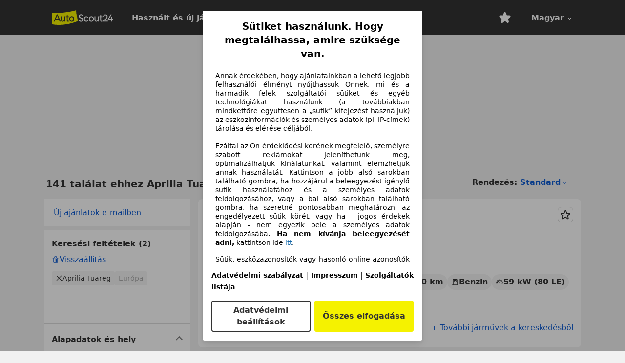

--- FILE ---
content_type: text/html; charset=utf-8
request_url: https://www.autoscout24.hu/lst-moto/aprilia/tuareg
body_size: 99217
content:
<!DOCTYPE html><html lang="hu-HU" data-theme="as24"><head><meta charSet="utf-8"/><meta name="viewport" content="width=device-width"/><title>Az AutoScout24 használt autó kínálata</title><link rel="preload" href="https://prod.pictures.autoscout24.net/listing-images/c4fe0db4-7316-445f-a027-7fb378c19c71_2732270a-24d5-4e9e-81e3-efd2c78845b7.jpg/250x188.webp" as="image" media="(min-width: 768px) and (max-width: 1099px) and (-webkit-max-device-pixel-ratio: 1)"/><link rel="preload" href="https://prod.pictures.autoscout24.net/listing-images/c4fe0db4-7316-445f-a027-7fb378c19c71_2732270a-24d5-4e9e-81e3-efd2c78845b7.jpg/480x360.webp" as="image" media="(max-width: 767px), (min-width: 1100px), (-webkit-min-device-pixel-ratio: 1.01)"/><script data-testid="breadcrumbs-json-ld" type="application/ld+json">{"@context":"https://schema.org","@type":"BreadcrumbList","itemListElement":[{"@type":"ListItem","position":1,"item":{"@id":"/","name":"Kezdőoldal"}},{"@type":"ListItem","position":2,"item":{"@id":"/lst-moto","name":"Keresés"}},{"@type":"ListItem","position":3,"item":{"@id":"/lst-moto/aprilia","name":"Aprilia"}},{"@type":"ListItem","position":4,"item":{"@id":"/lst-moto/aprilia/tuareg","name":"Tuareg"}}]}</script><link rel="preload" href="/assets/s24-osa/as24-osa-redesign-integration.js" as="script"/><meta name="next-head-count" content="7"/>
<meta name="mobile-web-app-capable" content="yes"/>
<meta name="apple-mobile-web-app-capable" content="yes"/>
<meta name="apple-mobile-web-app-title" content=""/>
<meta name="apple-mobile-web-app-status-bar-style" content="black"/>
<meta name="format-detection" content="telephone=no"/>

<link rel="apple-touch-icon" sizes="180x180" href="/assets/acquisition-fragments/metatags/images/favicon/apple-touch-icon.png"/>
<link rel="icon" type="image/png" sizes="32x32" href="/assets/acquisition-fragments/metatags/images/favicon/favicon-v2-32x32.png"/>
<link rel="icon" type="image/png" sizes="16x16" href="/assets/acquisition-fragments/metatags/images/favicon/favicon-v2-16x16.png"/>
<link rel="mask-icon" href="/assets/acquisition-fragments/metatags/images/favicon/safari-pinned-tab.svg" color="#f5f200"/>
<link rel="shortcut icon" href="/assets/acquisition-fragments/metatags/images/favicon/favicon.ico"/>
<meta name="msapplication-TileColor" content="#333333"/>
<meta name="msapplication-config" content="/assets/acquisition-fragments/metatags/xml/browserconfig.xml"/>
<meta name="theme-color" content="#ffffff"/>

<link rel="preconnect" href="https://prod.pictures.autoscout24.net"/><meta property="og:site_name" content="AutoScout24"/><meta property="og:type" content="website"/><meta name="format-detection" content="telephone=no"/><meta name="robots" content="index,follow"/><link rel="canonical" href="https://www.autoscout24.hu/lst-moto/aprilia/tuareg"/><link rel="alternate" hrefLang="bg-BG" href="https://www.autoscout24.bg/lst-moto/aprilia/tuareg"/><link rel="alternate" hrefLang="cs-CZ" href="https://www.autoscout24.cz/lst-moto/aprilia/tuareg"/><link rel="alternate" hrefLang="de-AT" href="https://www.autoscout24.at/lst-moto/aprilia/tuareg"/><link rel="alternate" hrefLang="de-DE" href="https://www.autoscout24.de/lst-moto/aprilia/tuareg"/><link rel="alternate" hrefLang="es-ES" href="https://www.autoscout24.es/lst-moto/aprilia/tuareg"/><link rel="alternate" hrefLang="fr-BE" href="https://www.autoscout24.be/fr/lst-moto/aprilia/tuareg"/><link rel="alternate" hrefLang="fr-FR" href="https://www.autoscout24.fr/lst-moto/aprilia/tuareg"/><link rel="alternate" hrefLang="fr-LU" href="https://www.autoscout24.lu/lst-moto/aprilia/tuareg"/><link rel="alternate" hrefLang="hr-HR" href="https://www.autoscout24.hr/lst-moto/aprilia/tuareg"/><link rel="alternate" hrefLang="hu-HU" href="https://www.autoscout24.hu/lst-moto/aprilia/tuareg"/><link rel="alternate" hrefLang="it-IT" href="https://www.autoscout24.it/lst-moto/aprilia/tuareg"/><link rel="alternate" hrefLang="nl-BE" href="https://www.autoscout24.be/nl/lst-moto/aprilia/tuareg"/><link rel="alternate" hrefLang="nl-NL" href="https://www.autoscout24.nl/lst-moto/aprilia/tuareg"/><link rel="alternate" hrefLang="pl-PL" href="https://www.autoscout24.pl/lst-moto/aprilia/tuareg"/><link rel="alternate" hrefLang="ro-RO" href="https://www.autoscout24.ro/lst-moto/aprilia/tuareg"/><link rel="alternate" hrefLang="ru-RU" href="https://www.autoscout24.ru/lst-moto/aprilia/tuareg"/><link rel="alternate" hrefLang="sv-SE" href="https://www.autoscout24.se/lst-moto/aprilia/tuareg"/><link rel="alternate" hrefLang="tr-TR" href="https://www.autoscout24.com.tr/lst-moto/aprilia/tuareg"/><link rel="alternate" hrefLang="uk-UA" href="https://www.autoscout24.com.ua/lst-moto/aprilia/tuareg"/><link rel="alternate" hrefLang="en-GB" href="https://www.autoscout24.com/lst-moto/aprilia/tuareg"/><script type="application/ld+json">{"@context":"http:\u002F\u002Fschema.org","@graph":[{"@type":"Car","name":"Az AutoScout24 használt autó kínálata","description":"Itt találja meg az AutoScout24 – Európa legnagyobb online autópiacának – aktuális használt autó kínálatát.","manufacturer":"Aprilia","model":"Tuareg"}]}</script><meta property="og:image" content="https://www.autoscout24.de/assets/as24-search-funnel/images/og_image.jpg"/><meta property="og:image:width" content="1200"/><meta property="og:image:height" content="630"/><meta name="description" content="Itt találja meg az AutoScout24 – Európa legnagyobb online autópiacának – aktuális használt autó kínálatát."/><meta property="og:url" content="https://www.autoscout24.hu/lst-moto/aprilia/tuareg"/><meta property="og:title" content="Az AutoScout24 használt autó kínálata"/><meta property="og:description" content="Itt találja meg az AutoScout24 – Európa legnagyobb online autópiacának – aktuális használt autó kínálatát."/><link rel="manifest" href="/service-worker/manifests/manifest.json"/><style>:root{--base-0:0px;--base-1:1px;--base-2:2px;--base-4:4px;--base-6:6px;--base-8:8px;--base-12:12px;--base-14:14px;--base-16:16px;--base-18:18px;--base-20:20px;--base-24:24px;--base-28:28px;--base-32:32px;--base-36:36px;--base-40:40px;--base-48:48px;--base-54:54px;--base-64:64px;--base-999:999px;--color-black-10:#f4f4f4;--color-black-20:#eaeaea;--color-black-30:#d6d6d6;--color-black-40:#acacac;--color-black-50:#949494;--color-black-70:#7c7c7c;--color-black-80:#676767;--color-black-90:#333;--color-black-100:#000;--color-grey-warm-10:#f9f9f6;--color-grey-warm-20:#f4f4f0;--color-grey-warm-30:#dad9ce;--color-grey-warm-40:#a9a68e;--color-grey-warm-50:#979278;--color-grey-warm-70:#8a836c;--color-grey-warm-80:#5f594d;--color-grey-warm-90:#333;--color-grey-warm-100:#292621;--color-blue-20:#e2f1ff;--color-blue-30:#b9dcff;--color-blue-40:#8ac8ff;--color-blue-50:#57b2ff;--color-blue-70:#0082fa;--color-blue-80:#076fe6;--color-blue-90:#105dd3;--color-blue-100:#173db4;--color-indigo-20:#e0f1fe;--color-indigo-30:#b8e3fe;--color-indigo-40:#7ccefd;--color-indigo-50:#37b6fa;--color-indigo-70:#1695df;--color-indigo-80:#007ac5;--color-indigo-90:#0162a3;--color-indigo-100:#072c4a;--color-green-20:#e9f6e8;--color-green-30:#cae9c7;--color-green-40:#83cf7e;--color-green-50:#4cb944;--color-green-70:#359730;--color-green-80:#298625;--color-green-100:#0d670f;--color-orange-20:#ffdab3;--color-orange-30:#ffc385;--color-orange-40:#ffac59;--color-orange-50:#fd9537;--color-orange-70:#cf6a12;--color-orange-80:#92541d;--color-orange-100:#552f0d;--color-amber-20:#fcf4d4;--color-amber-30:#f7db5a;--color-amber-40:#f2ca26;--color-amber-50:#d0a91b;--color-amber-70:#7d6510;--color-amber-80:#715b0e;--color-amber-100:#473a0b;--color-red-20:#feedec;--color-red-30:#fccdca;--color-red-40:#f69493;--color-red-50:#ed6969;--color-red-70:#ed1c24;--color-red-80:#c60000;--color-red-100:#4b0401;--color-teal-20:#ebfaf6;--color-teal-30:#dafee8;--color-teal-40:#61d6bb;--color-teal-50:#2bb092;--color-teal-80:#007d77;--color-teal-100:#005245;--color-yellow-20:#fdfccc;--color-yellow-30:#f5f200;--color-yellow-40:#ede500;--color-white:#fff;--color-transparent:rgba(255,255,255,0)}[data-theme]{font-family:system-ui,-apple-system,BlinkMacSystemFont,Segoe UI,Roboto,Noto Sans,Ubuntu,Cantarell,Helvetica Neue,Helvetica,Arial,sans-serif,Apple Color Emoji,Segoe UI Emoji,Segoe UI Symbol;font-size:var(--font-font-size-body);letter-spacing:var(--font-letter-spacing-default);line-height:var(--font-line-height-body);color:var(--color-text-and-icon-default)}[data-theme] hr,hr[data-theme]{margin-top:var(--base-8);margin-bottom:var(--base-8);border:0;border-top:var(--base-1)solid var(--color-black-20)}a{color:var(--color-text-and-icon-link);text-decoration:none}a:hover{color:var(--color-text-and-icon-link-hover)}abbr,acronym,address,applet,article,aside,audio,b,big,blockquote,body,canvas,caption,center,cite,code,dd,del,details,dfn,div,dl,dt,em,embed,fieldset,figcaption,figure,footer,form,h1,h2,h3,h4,h5,h6,header,hgroup,html,i,iframe,img,ins,kbd,label,legend,li,mark,menu,nav,object,ol,output,p,pre,q,ruby,s,samp,section,small,span,strike,strong,sub,summary,sup,table,tbody,td,tfoot,th,thead,time,tr,tt,u,ul,var,video{font:inherit;vertical-align:baseline;color:inherit;border:0}a{font:inherit;vertical-align:baseline;border:0}button,input,select,textarea{font:inherit}button{cursor:pointer;-webkit-user-select:none;-ms-user-select:none;user-select:none}article,aside,details,figcaption,figure,footer,header,hgroup,menu,nav,section{display:block}ol,ul{list-style:none}blockquote,q{quotes:none}blockquote:before,blockquote:after,q:before,q:after{content:&quot;&quot;;content:none}table{border-collapse:collapse;border-spacing:0}*,:before,:after{box-sizing:border-box;margin:0;padding:0}html{-webkit-text-size-adjust:100%;-moz-text-size-adjust:100%;-ms-text-size-adjust:100%;text-size-adjust:100%;-webkit-overflow-scrolling:touch;overflow-y:scroll}body{-webkit-overflow-scrolling:touch}h1,h2,h3,h4,h5,h6{font-weight:400}input,textarea,select{position:relative}picture img{vertical-align:top}:root{font-size:var(--font-font-size-body);line-height:var(--font-line-height-body);letter-spacing:var(--font-letter-spacing-default);color:var(--color-text-and-icon-default)}:root [disabled]{color:var(--color-text-and-icon-disabled)}[data-theme] ::selection{background-color:var(--color-surface-selection)}:root{--border-radius-none:var(--base-0);--border-radius-s:var(--base-4);--border-radius-m:var(--base-8);--border-radius-l:var(--base-16);--border-radius-full:var(--base-999);--border-width-thin:var(--base-1);--border-width-thick:var(--base-2);--size-icon-s:var(--base-8);--size-icon-m:var(--base-16);--size-icon-l:var(--base-24);--spacing-2xs:var(--base-4);--spacing-xs:var(--base-8);--spacing-s:var(--base-12);--spacing-m:var(--base-16);--spacing-l:var(--base-24);--spacing-xl:var(--base-32);--spacing-2xl:var(--base-40);--spacing-3xl:var(--base-48);--spacing-4xl:var(--base-64);--component-button-color-fill-primary:var(--component-button-color-fill-primary-default,#076fe6);--component-chip-color-stroke:var(--component-chip-color-stroke-default,#acacac);--color-surface-subtle:var(--color-canvas-default,#f4f4f4);--component-tooltip-z-index:1000;--black-100:var(--color-black-100,#000);--spacing-xxs:var(--spacing-2xs,.25rem);--font-font-size-xs:var(--font-font-size-caption,.75rem)}.sr-visually-hidden{clip:rect(0 0 0 0);clip-path:inset(50%);white-space:nowrap;border:0;width:1px;height:1px;margin:-1px;padding:0;overflow:hidden;position:absolute!important}.sr-thin-scrollbar{scroll-behavior:smooth;scrollbar-width:thin;scrollbar-color:var(--color-overlay-default)var(--color-transparent)}.sr-thin-scrollbar::-webkit-scrollbar{background-color:var(--color-transparent);width:var(--spacing-xs);border:0px solid var(--color-transparent)}.sr-thin-scrollbar::-webkit-scrollbar-thumb{background-color:var(--color-overlay-default);border:var(--base-2)solid var(--color-transparent);border-radius:var(--spacing-2xs);background-clip:padding-box}
[data-theme=as24]{--color-elevation-dark:rgba(0,0,0,.12);--color-elevation-light:rgba(0,0,0,.05);--color-overlay-default:rgba(51,51,51,.8);--border-radius-none:0px;--border-radius-s:4px;--border-radius-m:8px;--border-radius-l:16px;--border-radius-full:999px;--border-width-thin:1px;--border-width-thick:2px;--font-font-family:SF Pro;--font-letter-spacing-default:0px;--font-letter-spacing-tight:0px;--font-font-size-display-xl:3rem;--font-font-size-display-l:0rem;--font-font-size-title:1.25rem;--font-font-size-body:1rem;--font-font-size-body-s:0rem;--font-font-size-caption:.75rem;--font-font-size-headline-desktop:2rem;--font-font-size-headline-mobile:1.5rem;--font-line-height-display-xl:1.125;--font-line-height-display-l:0;--font-line-height-title:1.4;--font-line-height-body:1.5;--font-line-height-body-s:0;--font-line-height-caption:1.33;--font-line-height-headline-desktop:1.25;--font-line-height-headline-mobile:1.33;--font-font-weight-regular:400;--font-font-weight-bold:600;--size-icon-s:8px;--size-icon-m:16px;--size-icon-l:24px;--spacing-2xs:4px;--spacing-xs:8px;--spacing-s:12px;--spacing-m:16px;--spacing-l:24px;--spacing-xl:32px;--spacing-2xl:40px;--spacing-3xl:48px;--spacing-4xl:64px;--color-text-and-icon-default:var(--color-black-90,#333);--color-text-and-icon-muted:var(--color-black-80,#676767);--color-text-and-icon-placeholder:var(--color-black-80,#676767);--color-text-and-icon-link:var(--color-blue-90,#105dd3);--color-text-and-icon-link-hover:var(--color-blue-100,#173db4);--color-text-and-icon-inverse:var(--color-white,#fff);--color-text-and-icon-link-inverse:var(--color-blue-30,#b9dcff);--color-text-and-icon-disabled:var(--color-black-40,#acacac);--color-canvas-default:var(--color-black-10,#f4f4f4);--color-surface-default:var(--color-white,#fff);--color-surface-muted:var(--color-black-10,#f4f4f4);--color-surface-contrast:var(--color-black-90,#333);--color-surface-brand:var(--color-yellow-30,#f5f200);--color-surface-brand-muted:var(--color-yellow-20,#fdfccc);--color-surface-brand-accent:var(--color-black-90,#333);--color-surface-interactive:var(--color-blue-80,#076fe6);--color-surface-disabled:var(--color-black-20,#eaeaea);--color-surface-destructive:var(--color-red-80,#c60000);--color-surface-selected:var(--color-black-90,#333);--color-stroke-default:var(--color-black-40,#acacac);--color-stroke-strong:var(--color-black-90,#333);--color-stroke-muted:var(--color-black-30,#d6d6d6);--color-stroke-divider:var(--color-black-30,#d6d6d6);--color-stroke-inverse:var(--color-white,#fff);--color-stroke-interactive:var(--color-blue-90,#105dd3);--color-stroke-focus:var(--color-black-90,#333);--color-stroke-focus-inverse:var(--color-white,#fff);--color-feedback-error-strong:var(--color-red-80,#c60000);--color-feedback-error-muted:var(--color-red-20,#feedec);--color-feedback-success-strong:var(--color-green-100,#0d670f);--color-feedback-success-muted:var(--color-green-20,#e9f6e8);--color-feedback-warning-strong:var(--color-amber-70,#7d6510);--color-feedback-warning-muted:var(--color-amber-20,#fcf4d4);--color-feedback-info-strong:var(--color-blue-100,#173db4);--color-feedback-info-muted:var(--color-blue-20,#e2f1ff);--border-radius-card:var(--border-radius-m,8px);--component-checkbox-border-radius:var(--border-radius-s,4px);--color-text-and-icon-selected:var(--color-text-and-icon-inverse,#fff);--color-surface-selection:var(--color-surface-brand,#f5f200);--component-radiobutton-border-width-active-indicator:0px;--component-radio-button-group-border-radius-inside:0px;--component-notification-banner-border-radius:0px;--component-button-color-fill-primary-hover:var(--color-blue-100,#173db4);--component-button-color-text-and-icon-ghost-accent-hover:var(--color-blue-100,#173db4);--component-button-border-radius:var(--border-radius-m,8px);--component-button-sizing-vertical-padding:var(--spacing-xs,8px);--component-autosuggest-spacing-list-item-horizontal-padding:var(--spacing-m,16px);--component-autosuggest-spacing-list-item-vertical-padding:var(--spacing-xs,8px);--component-chip-font-line-height:var(--font-line-height-body,1.5);--component-chip-font-font-size:var(--font-font-size-body,1rem);--component-chip-size-icon:var(--size-icon-l,24px);--component-chip-size-icon-cross:var(--size-icon-m,16px);--component-forms-border-radius:var(--border-radius-s,4px);--component-forms-spacing-height:var(--spacing-l,24px);--component-forms-spacing-width:var(--spacing-l,24px);--component-forms-color-stroke-rest:var(--color-black-70,#7c7c7c);--component-radiobutton-color-fill-active-indicator:var(--color-black-90,#333);--component-radio-button-group-border-width:var(--border-width-thin,1px);--component-radio-button-group-border-radius-outside:var(--border-radius-s,4px);--component-slider-color-fill-track:var(--color-black-30,#d6d6d6);--component-slider-color-fill-track-filled:var(--color-black-80,#676767);--component-toggle-color-fill-checked-hover:var(--color-blue-100,#173db4);--component-notification-banner-border-width:var(--border-width-thick,2px);--component-button-color-fill-primary-default:var(--color-surface-interactive,#076fe6);--component-button-color-text-and-icon-secondary:var(--color-text-and-icon-link,#105dd3);--component-button-color-text-and-icon-primary:var(--color-text-and-icon-inverse,#fff);--component-button-color-stroke-secondary:var(--color-stroke-interactive,#105dd3);--component-checkbox-color-fill-checked:var(--color-surface-default,#fff);--component-checkbox-color-fill-checked-disabled:var(--color-surface-default,#fff);--component-checkbox-color-stroke-checked:var(--component-forms-color-stroke-rest,#7c7c7c);--component-checkbox-color-stroke-checked-disabled:var(--color-stroke-muted,#d6d6d6);--component-checkbox-text-and-icons-checked:var(--color-text-and-icon-default,#333);--component-checkbox-text-and-icons-checked-disabled:var(--color-text-and-icon-disabled,#acacac);--component-chip-color-fill:var(--color-surface-muted,#f4f4f4);--component-chip-color-stroke-default:var(--color-stroke-default,#acacac);--component-chip-color-stroke-hover:var(--color-stroke-strong,#333);--component-chip-color-text-and-icon:var(--color-text-and-icon-default,#333);--component-forms-color-fill:var(--color-surface-default,#fff);--component-forms-color-stroke-hover:var(--color-stroke-strong,#333);--component-radiobutton-color-fill-active:var(--color-surface-default,#fff);--component-radiobutton-color-fill-active-error:var(--color-surface-default,#fff);--component-radiobutton-color-fill-active-disabled:var(--color-surface-default,#fff);--component-radiobutton-color-fill-active-indicator-error:var(--color-feedback-error-strong,#c60000);--component-radiobutton-color-fill-active-indicator-disabled:var(--color-text-and-icon-disabled,#acacac);--component-radiobutton-color-stroke-active:var(--component-forms-color-stroke-rest,#7c7c7c);--component-radio-button-group-color-fill:var(--color-surface-default,#fff);--component-slider-color-fill-thumb:var(--color-surface-selected,#333);--component-tab-color-stroke-selected:var(--color-stroke-strong,#333);--component-navigation-header-color-stroke-hover:var(--color-stroke-strong,#333);--component-navigation-header-color-text-and-icons:var(--color-text-and-icon-default,#333);--component-tag-color-brand-fill:var(--color-surface-brand,#f5f200);--component-tag-color-brand-text-and-icon:var(--color-text-and-icon-default,#333);--component-tooltip-color-text-and-icon:var(--color-text-and-icon-inverse,#fff);--component-tooltip-color-fill:var(--color-surface-contrast,#333);--component-radiobutton-color-stroke-hover:var(--component-forms-color-stroke-hover,#333);--component-radio-button-group-color-text-and-icon-selected:var(--color-text-and-icon-selected,#fff)}</style><script>if(!window.IntersectionObserver) { 
                document.write('<script src="/assets/as24-search-funnel/intersection-observer.js"><\/script>')
              }</script><script id="global-tracking-script" async="" type="module">function r(){if(typeof window!="object")return;if(window.showcar=window.showcar||{},window?.showcar?.tracking){console.error("Double init: window.showcar.tracking object already exists");return}let n=import("https://www.autoscout24.hu/assets/showcar/brave-flamingo/full-script-Y6WDSF6O.js"),o={loadGtm:async function(...t){(await n).loadGtm(...t)},trackBtsEvent:async function(...t){(await n).trackBtsEvent(...t)},trackBtsImpressionEvent:async function(...t){(await n).trackBtsImpressionEvent(...t)},trackPlanktonEvent:async function(...t){(await n).trackPlanktonEvent(...t)}};window.showcar.tracking=o}r();
//# sourceMappingURL=https://www.autoscout24.hu/assets/showcar/brave-flamingo/AS_hu_HU.js.map
</script><script>!function(){if("function"!=typeof window.__tcfapi||window.__tcfapi&&"function"!=typeof window.__tcfapi.start){var t,a=[],e=window,i=e.document,c=e.__tcfapi?e.__tcfapi.start:function(){};if(!e.__tcfapi&&function t(){var a=!!e.frames.__tcfapiLocator;if(!a){if(i.body){var c=i.createElement("iframe");c.style.cssText="display:none",c.name="__tcfapiLocator",i.body.appendChild(c)}else setTimeout(t,5)}return!a}()||e.__tcfapi&&!e.__tcfapi.start){var f=e.__tcfapi?e.__tcfapi():[];a.push.apply(a,f),e.__tcfapi=function(...e){var i=[...e];if(!e.length)return a;if("setGdprApplies"===i[0])i.length>3&&2===parseInt(i[1],10)&&"boolean"==typeof i[3]&&(t=i[3],"function"==typeof i[2]&&i[2]("set",!0));else if("ping"===i[0]){var c={gdprApplies:t,cmpLoaded:!1,apiVersion:"2.0"};"function"==typeof i[2]&&i[2](c,!0)}else a.push(i)},e.__tcfapi.commandQueue=a,e.__tcfapi.start=c,e.addEventListener("message",function(t){var a="string"==typeof t.data,i={};try{i=a?JSON.parse(t.data):t.data}catch(c){}var f=i.__tcfapiCall;f&&e.__tcfapi(f.command,f.version,function(e,i){if(t.source){var c={__tcfapiReturn:{returnValue:e,success:i,callId:f.callId,command:f.command}};a&&(c=JSON.stringify(c)),t.source.postMessage(c,"*")}},f.parameter)},!1)}}}();</script><script type="module" async="">(function(){"use strict";try{var e=document.createElement("style");e.appendChild(document.createTextNode('._consent-popup_1lphq_1{position:fixed;display:grid;place-items:center;background-color:#00000059;isolation:isolate;z-index:9999999999;counter-reset:css-counter 0;top:0;left:0;right:0;bottom:0;font-family:system-ui,-apple-system,BlinkMacSystemFont,Segoe UI,Roboto,Helvetica,Arial,sans-serif,"Apple Color Emoji","Segoe UI Emoji",Segoe UI Symbol;font-size:1rem}._consent-popup-inner_1lphq_21{background-color:#fff;padding:18px 18px 0;max-width:450px;text-align:justify;border-radius:4px;box-shadow:0 12px 24px #0000000d,0 8px 16px #0000000d,0 4px 8px #0000000d,0 0 2px #0000001f}._scrollable-container_1lphq_33{max-height:70vh;overflow:auto;padding:0 8px}._headline_1lphq_40{font-size:1.25rem;line-height:1.4;font-weight:700;margin-bottom:22px;color:#000;text-align:center}._content_1lphq_49{font-weight:400;color:#000;font-size:.875rem;line-height:1.3;margin-bottom:16px}._content_1lphq_49 a{color:#1166a8;font-size:.875rem;text-decoration:none}._content_1lphq_49 b{font-weight:700}._consent-decline_1lphq_67{font-weight:500;color:#1166a8;cursor:pointer;text-decoration:none;border:none;background:transparent;padding:0}._consent-decline_1lphq_67:hover{color:#0c4f90}._consent-decline_1lphq_67:active{color:#083b78}._acceptance-buttons_1lphq_85{display:flex;justify-content:space-between;background-color:fff;padding-bottom:18px;padding-top:8px}._acceptance-buttons_1lphq_85>button{font-weight:700;font-size:1rem;line-height:1.5;border-radius:4px;color:#333;padding:6px 0;width:49%}._consent-settings_1lphq_103{background-color:inherit;cursor:pointer;text-align:center;border-width:2px;border-style:solid;border-color:#333}._consent-accept_1lphq_114{background:#f5f200;cursor:pointer;border:none;text-align:center}._legalDisclosure_1lphq_123{margin-top:8px;margin-bottom:8px}._legalDisclosure_1lphq_123>a{font-size:.875rem;color:#000;font-weight:600}._headingForPurposes_1lphq_133{display:block;font-size:.83em;margin-block-start:1.67em;margin-block-end:1.67em;margin-inline-start:0px;margin-inline-end:0px;font-weight:700}@media screen and (max-width: 767px){._consent-popup-inner_1lphq_21{margin:20px}._headline_1lphq_40{margin-bottom:28px}}@media screen and (max-height: 680px){._scrollable-container_1lphq_33{max-height:60vh}}')),document.head.appendChild(e)}catch(o){console.error("vite-plugin-css-injected-by-js",o)}})();
const e={...{headline:"Sütiket használunk. Hogy megtalálhassa, amire szüksége van.",description:"Annak érdekében, hogy ajánlatainkban a lehető legjobb felhasználói élményt nyújthassuk Önnek, mi és a harmadik felek szolgáltatói sütiket és egyéb technológiákat használunk (a továbbiakban mindkettőre együttesen a „sütik” kifejezést használjuk) az eszközinformációk és személyes adatok (pl. IP-címek) tárolása és elérése céljából.<br><br>Ezáltal az Ön érdeklődési körének megfelelő, személyre szabott reklámokat jeleníthetünk meg, optimalizálhatjuk kínálatunkat, valamint elemzhetjük annak használatát. Kattintson a jobb alsó sarokban található gombra, ha hozzájárul a beleegyezést igénylő sütik használatához és a személyes adatok feldolgozásához, vagy a bal alsó sarokban található gombra, ha szeretné pontosabban meghatározni az engedélyezett sütik körét, vagy ha - jogos érdekek alapján - nem egyezik bele a személyes adatok feldolgozásába. <b>Ha nem kívánja beleegyezését adni,</b> kattintson ide ${$2}.",adjustPreferences:"Az adatvédelmi szabályzatunkban elérhető adatvédelmi menedzserben Ön bármikor módosíthatja beállításait és visszavonhatja hozzájárulását.",acceptButton:"Összes elfogadása",privacySettings:"Adatvédelmi beállítások",here:"itt",privacy:"Adatvédelmi szabályzat",imprint:"Impresszum",vendorCount:"@@@@@@@ szolgáltatóval dolgozunk együtt.",vendorList:"Szolgáltatók listája",purposesHeading:"Szándékaink",newWindowWarning:"új ablakban nyílik meg"},privacyUrl:"https://www.autoscout24.hu/company/privacy/",imprintUrl:"https://www.autoscout24.hu/company/imprint/",vendorListUrl:"https://www.autoscout24.hu/consent-management/#vendors",...{purposes:{1:{name:"Információk tárolása és/vagy elérése egy eszközön",description:"Sütik, eszközazonosítók vagy hasonló online azonosítók (pl. bejelentkezésalapú azonosítók, véletlenszerűen hozzárendelt azonosítók, hálózatalapú azonosítók) más információkkal együtt (pl. böngésző típusa és adatai, nyelv, képernyőméret, támogatott technológiák stb.) tárolhatók vagy olvashatók az Ön eszközén, hogy az felismerhető legyen minden alkalommal, amikor egy alkalmazáshoz vagy egy webhelyhez csatlakozik, az itt bemutatott célok közül egy vagy több érdekében."},25:{name:"Alapvető oldalfunkciók",description:"Mi, vagy ezek a szolgáltatók sütiket vagy hasonló eszközöket és technológiákat használunk, amelyek a webhely alapvető funkcióihoz szükségesek, és biztosítják a webhely megfelelő működését. Ezeket jellemzően a felhasználói tevékenységekre reagálva használjuk olyan fontos funkciók engedélyezéséhez, mint a bejelentkezési adatok vagy az adatvédelmi beállítások beállítása és karbantartása. Ezen sütik vagy hasonló technológiák használata általában nem letiltható. Bizonyos böngészők azonban blokkolhatják ezeket a sütiket vagy hasonló eszközöket, vagy figyelmeztethetik Önt róluk. Ezen sütik vagy hasonló eszközök blokkolása befolyásolhatja a webhely működését. "},26:{name:"Speciális oldalfunkciók",description:"Mi és harmadik felek különféle technológiai eszközöket, beleértve a sütiket és hasonló eszközöket, használunk weboldalunkon, hogy kibővített webhelyfunkciókat kínáljunk Önnek, és biztosítsuk a jobb felhasználói élményt. Ezen kibővített funkciók révén lehetővé tesszük ajánlatunk személyre szabását – például, hogy folytassa a kereséseket egy későbbi látogatáskor, hogy megfelelő ajánlatokat jelenítsen meg az Ön környékén, vagy hogy személyre szabott hirdetéseket és üzeneteket biztosítson és értékeljen. Az Ön hozzájárulásával használatalapú információkat továbbítunk az Ön által felkeresett kereskedőknek. Egyes sütiket/eszközöket a szolgáltatók arra használnak, hogy 30 napig tárolják a finanszírozási megkeresések során megadott információkat, és ezen időszakon belül automatikusan újra felhasználják azokat új finanszírozási megkeresések kitöltéséhez. Ilyen sütik/eszközök használata nélkül az ilyen kibővített funkciók nem használhatók sem egészben, sem részben."}},stacks:{1:"Pontos földrajzi helymeghatározási adatok és azonosítás az eszköz szkennelésével",42:"Személyre szabott hirdetés és tartalom, hirdetés- és tartalommérés, közönségkutatás és szolgáltatásfejlesztés"}}},t={},n=function(e,n,a){return n&&0!==n.length?Promise.all(n.map((e=>{if((e=function(e){return"/"+e}(e))in t)return;t[e]=!0;const n=e.endsWith(".css"),a=n?'[rel="stylesheet"]':"";if(document.querySelector(`link[href="${e}"]${a}`))return;const s=document.createElement("link");return s.rel=n?"stylesheet":"modulepreload",n||(s.as="script",s.crossOrigin=""),s.href=e,document.head.appendChild(s),n?new Promise(((t,n)=>{s.addEventListener("load",t),s.addEventListener("error",(()=>n(new Error(`Unable to preload CSS for ${e}`))))})):void 0}))).then((()=>e())):e()},a="ABCDEFGHIJKLMNOPQRSTUVWXYZabcdefghijklmnopqrstuvwxyz0123456789-_";function s(e){var t;return null==(t=document.cookie.match("(^|;)\\s*"+e+"\\s*=\\s*([^;]+)"))?void 0:t.pop()}function o(e,t){const n="domain="+m(document.location.hostname);document.cookie=[`${e}=${t}`,"path=/","max-age=31536000",n,"samesite=Lax"].join(";")}function l(e,t){if(!t)return!1;return 100*function(e){if(!/^[A-Za-z0-9\-_]+$/.test(e))return-1;let t="";for(const n of e)t+=a.indexOf(n).toString(2).padStart(6,"0");return parseInt(t,2)}(t.substring(1,7))>Date.now()-864e5*e}const r=["autoscout24","as24-search-funnel","autoplenum-development","autoplenum-staging","autoplenum","12gebrauchtwagen","12neuwagen","leasingmarkt","bild","leasevergelijker","autotrader","gebrauchtwagen","leasingtime"];const i=["autoscout24","autoplenum","autoplenum-development","autoplenum-staging","autotrader","gebrauchtwagen","leasingmarkt","leasingtime","12gebrauchtwagen","12gebrauchtwagen-staging","12gebrauchtwagen-development","12neuwagen","12neuwagen-staging","12neuwagen-development","bild","leasevergelijker","autotrader","autohebdo"],c={autoscout24:["de","be","at","es","it","fr","nl","lu","pl","hu","bg","ro","cz","ru","hr","se","com.tr","com.ua","com"],autoplenum:["de","at"],"autoplenum-development":["de","at"],"autoplenum-staging":["de","at"],autotrader:["nl","ca"],gebrauchtwagen:["at"],leasingmarkt:["de","at"],leasingtime:["de"],"12gebrauchtwagen":["de"],"12gebrauchtwagen-development":["de"],"12gebrauchtwagen-staging":["de"],"12neuwagen":["de"],"12neuwagen-development":["de"],"12neuwagen-staging":["de"],bild:["de"],leasevergelijker:["nl"],autohebdo:["net"]},u=["https://bild.de","https://leasingtime.de","https://rebuild.leasingtime.de","https://staging.leasingmarkt.de","https://staging.leasevergelijker.nl","https://as24-search-funnel-dev.as24-search-funnel.eu-west-1.infinity.as24.tech"];function d({origin:e,hostName:t,protocol:n,port:a}){const s=t.includes("autoscout24")&&t.includes("local"),o=!s&&n?`${n}//`:"https://",l=!s&&a?`:${a}`:"";if(u.includes(null!=e?e:""))return e;if(t.includes("autoscout24")&&"localhost"===t)return"https://www.autoscout24.com";if(e&&!e.includes("autoscout24")&&e.includes("local"))return e;let r="";for(const c of i)t.includes(`.${c}.`)&&(r=c);if(""===r)return"https://www.autoscout24.com";for(const i of c[r])if(t.endsWith(`.${i}`))return`${o}www.${r}.${i}${l}`;return"https://www.autoscout24.com"}const m=e=>{if(e.includes("as24-search-funnel"))return e;const t=d({hostName:e});return e&&t?t.replace("https://","").replace("www.","").replace("local.","").replace("localhost","www.autoscout24.com").replace(/:.*$/,""):"www.autoscout24.com"},p=window.location;function h(e){const{hostname:t,pathname:n,protocol:a,port:s,origin:o}=p,l=d({origin:o,hostName:t,protocol:a,port:s});if(!l)return;if(e&&"bild"===e)return`${l}/leasing/consent-management`;if(!t.includes("autoscout24"))return`${l}/consent-management`;var r;return`${t.endsWith(".be")&&t.includes("autoscout24")?`${l}${r=n,r.startsWith("/nl")?"/nl":"/fr"}`:l}/consent-management`}function g({translations:e,companyName:t,styles:n,contentHtml:a,buttonOrder:l}){const r=(new Document).querySelector.call(document,"#as24-cmp-popup");r&&r.remove(),function({translations:e,companyName:t,styles:n,contentHtml:a,buttonOrder:l}){const r={accept:`<button class=${n["consent-accept"]} data-testid="as24-cmp-accept-all-button">${e.acceptButton}</button>`,settings:`<button class=${n["consent-settings"]} data-testid="as24-cmp-partial-consent-button">${e.privacySettings}</button>`,decline:`<button class=${n["consent-decline"]} data-testid="as24-cmp-decline-all-button">${e.declineButton}</button>`},i=l.map((e=>r[e])).join("\n"),c=`\n    <div class=${n["consent-popup"]} id="as24-cmp-popup">\n      <div class=${n["consent-popup-inner"]} data-testid="as24-cmp-container">\n        <div class=${n["scrollable-container"]}>\n          ${a}\n        </div>\n        <div class=${n.legalDisclosure}>\n          <a href=${e.privacyUrl} aria-label="${e.privacy}(${e.newWindowWarning})" target="_blank">${e.privacy}</a> | \n          <a href=${e.imprintUrl} aria-label="${e.imprint}(${e.newWindowWarning})" target="_blank">${e.imprint}</a> |\n          <a href=${e.vendorListUrl} aria-label="${e.vendorList}(${e.newWindowWarning})" target="_blank">${e.vendorList}</a>\n        </div>\n        <div class=${n["acceptance-buttons"]}>\n          ${i}\n        </div>\n      </div>\n    </div>`,u=document.createElement("div");u.innerHTML=c,u.addEventListener("click",(async function(e){e.target instanceof HTMLElement&&(e.target.closest('[data-testId="as24-cmp-accept-all-button"]')&&m({route:"accept-all",companyName:t}),e.target.closest('[data-testId="as24-cmp-decline-all-button"]')&&m({route:"decline-all",companyName:t}),e.target.closest('[data-testId="as24-cmp-partial-consent-button"]')&&m({route:"partial-consent",companyName:t}))})),document.body.appendChild(u);const d=h(t);async function m({route:e,companyName:t}){if("partial-consent"===e){const e=encodeURIComponent(p.href),t=`${d}/?redirectTo=${e}`;p.href=t}else{u.remove();const n=await fetch(`${d}/${e}`,{method:"POST",headers:{"Content-Type":"application/json"},body:JSON.stringify({companyName:t})}).then((e=>e.json())),a=s("euconsent-v2")||"";n["euconsent-v2"]!==a&&(o("euconsent-v2",n["euconsent-v2"]),o("cconsent-v2",encodeURIComponent(n["cconsent-v2"])),o("addtl_consent",n.addtl_consent),o("as24-cmp-signature",n["as24-cmp-signature"])),window.__tcfapi("updateCmpApi",2,(()=>null),n,e,!1)}}}({translations:e,companyName:t,styles:n,contentHtml:a,buttonOrder:l});try{if("1"===sessionStorage.cmpPopupShownEventSent)return;const e=h(t);sessionStorage.cmpPopupShownEventSent="1",navigator.sendBeacon(`${e}/popup-shown`,JSON.stringify({companyName:t}))}catch(i){}}const k=window.location;async function b(e){const t=k.hostname,a=(t.includes("local.autoscout24.")||t.includes("127.0.0.1")||t.includes("localhost"))&&!!document.getElementById("as24-cmp-local-body");let s;s=n(a?()=>import("../../full-cmp.js"):()=>import("https://www.autoscout24.de/assets/as24-cmp/full-cmp.js"),[]);try{(await s).initializeFullCmpApi(e)}catch(o){console.error(o)}}function z(e,t,n){o(e,t),n.delete(e)}const y=135,v={"consent-popup":"_consent-popup_1lphq_1","consent-popup-inner":"_consent-popup-inner_1lphq_21","scrollable-container":"_scrollable-container_1lphq_33",headline:"_headline_1lphq_40",content:"_content_1lphq_49","consent-decline":"_consent-decline_1lphq_67","acceptance-buttons":"_acceptance-buttons_1lphq_85","consent-settings":"_consent-settings_1lphq_103","consent-accept":"_consent-accept_1lphq_114",legalDisclosure:"_legalDisclosure_1lphq_123",headingForPurposes:"_headingForPurposes_1lphq_133"};function w({description:e,templateValues:t,requiredKeys:n=[]}){for(const o of n){const n=`\${${o}}`;e.includes(n)&&!t[o]&&console.error(`Missing required template value: ${o}`)}return a=e,s=t,new Function("vars",["const tagged = ( "+Object.keys(s).join(", ")+" ) =>","`"+a+"`","return tagged(...Object.values(vars))"].join("\n"))(s);var a,s}const f={autoscout24:new Set(["en-GB","de-AT","fr-FR","fr-BE","fr-LU","it-IT","es-ES","pl-PL","nl-NL","bg-BG","ro-RO","hu-HU","hr-HR","cs-CZ","sv-SE","nl-BE","ru-RU","tr-TR","uk-UA","de-DE"]),"12gebrauchtwagen":new Set(["de-DE"]),"12neuwagen":new Set(["de-DE"]),autoplenum:new Set(["de-DE","de-AT"]),autotrader:new Set(["nl-NL"]),bild:new Set(["de-DE"]),gebrauchtwagen:new Set(["de-AT"]),leasevergelijker:new Set(["nl-NL"]),leasingmarkt:new Set(["de-DE"]),leasingtime:new Set(["de-DE"])},$=186;const _={nonStrict:f.autoscout24.has("hu-HU")?$:y},j=function({translations:e,styles:t}){const n=`<button class=${null==t?void 0:t["consent-decline"]} data-testid="as24-cmp-decline-all-button">${e.here}</button>`;return{...e,description:w({description:e.description,templateValues:{$1:null==e?void 0:e.consentUrl,$2:n},requiredKeys:["$2"]})}}({translations:e,vendorCount:_.nonStrict,styles:v}),S=new class extends class{constructor(e,t,n){this.translations=e,this.vendorCount=t,this.styles=n,this.blocks=[]}addHeadline(e){return this.blocks.push(`<p class=${this.styles.headline}>${e}</p>`),this}addText(e,t){return(null==t?void 0:t.hr)&&this.blocks.push("<hr />"),this.blocks.push(`<p class=${this.styles.content}>${e}</p>`),this}addHeading(e,t){return(null==t?void 0:t.hr)&&this.blocks.push("<hr />"),this.blocks.push(`<p class=${this.styles.headingForPurposes}>${e}</p>`),this}addVendorCountLine(e){var t;const n=null==(t=this.translations.vendorCount)?void 0:t.replace(e,this.vendorCount.toString());return n&&this.addText(n,{hr:!0}),this}getButtonOrder(){return["settings","accept"]}build(){return this.blocks.join("\n")}}{buildContent(){return this.addHeadline(this.translations.headline).addText(this.translations.description).addText(this.translations.purposes[1].description).addText(this.translations.adjustPreferences).addHeading(this.translations.purposesHeading).addText(this.translations.stacks[1]).addText(this.translations.stacks[42],{hr:!0}).addHeading(this.translations.purposes[25].name,{hr:!0}).addText(this.translations.purposes[25].description,{hr:!0}).addHeading(this.translations.purposes[26].name,{hr:!0}).addText(this.translations.purposes[26].description).addVendorCountLine("@@@@@@@").build()}}(j,_.nonStrict,v);var E;E={translations:j,isoCulture:"hu-HU",companyName:"autoscout24",styles:v,mode:"lax",vendorListVersion:141,contentHtml:S.buildContent(),buttonOrder:S.getButtonOrder()},"undefined"!=typeof window&&function(e){var t,n;const a=new URL(e),o=null==(t=a.searchParams.get("show-as24-cmp"))?void 0:t.toLowerCase(),l=null==(n=s("show-as24-cmp"))?void 0:n.toLowerCase(),i=r.findIndex((e=>a.hostname.includes(`${e}`)))>-1;return"true"===o||"false"!==o&&("true"===l||"false"!==l&&i)}(k.href)&&function(){function e(t){document.body?t():setTimeout((()=>e(t)),1)}return new Promise((t=>{e(t)}))}().then((()=>async function({translations:e,...t}){if(function(){const e=window.self!==window.top,t=k.href.includes("disable-cmp=true")||(null==document?void 0:document.cookie.includes("disable-cmp=true")),n="true"===document.body.dataset.suppressCmp||"true"===document.body.dataset.suppresscmp,a=/autoscout24\.com\/entry\/.*/.test(k.href);return n||t||e||a}())return;const{companyName:n,styles:a,contentHtml:r,buttonOrder:i}=t;var c,u;window.addEventListener("showAs24Cmp",(()=>{g({translations:e,companyName:n,styles:a,contentHtml:r,buttonOrder:i})})),c=k.search,null!=(u=c.includes("sticky-as24-cmp=true"))&&u&&o("show-as24-cmp","true"),function(){const e=new URLSearchParams(k.search),t=new URLSearchParams(k.hash.slice(1)),n=e.get("euconsent-v2")||t.get("euconsent-v2"),a=e.get("cconsent-v2")||t.get("cconsent-v2"),s=e.get("addtl_consent")||t.get("addtl_consent"),o=e.get("cm-custom-vendors")||t.get("cm-custom-vendors"),l=e.get("cm-custom-purposes")||t.get("cm-custom-purposes"),r=!!(e.get("gdpr-auditId")||e.get("gdpr-last-interaction")||n||a||s||o||l);if(e.delete("gdpr-auditId"),e.delete("gdpr-last-interaction"),n&&z("euconsent-v2",n,e),a&&z("cconsent-v2",a,e),s&&z("addtl_consent",s,e),l&&z("cm-custom-purposes",l,e),o&&z("cm-custom-vendors",o,e),r){const t=e.toString();history.replaceState(null,"",t?`?${t}`:"")}}();const d=365,m=s("euconsent-v2")||"";l(d,m)?window.location.search.includes("googleConsentMode=true")&&(window.dataLayer=window.dataLayer||[],window.dataLayer.push("consent","default",{ad_storage:"granted",analytics_storage:"granted",functionality_storage:"granted",personalization_storage:"granted",security_storage:"granted"},{common_country:"de",common_language:"de",common_brand:"",common_environment:"live",common_platform:"web",common_techState:"tatsu"})):g({translations:e,companyName:n,styles:a,contentHtml:r,buttonOrder:i}),"loading"===document.readyState?window.addEventListener("DOMContentLoaded",(()=>b(t))):b(t)}(E))).catch(console.error);
</script><link rel="preload" href="/assets/as24-search-funnel/_next/static/css/0b69d06739f74f39.css" as="style"/><link rel="stylesheet" href="/assets/as24-search-funnel/_next/static/css/0b69d06739f74f39.css" data-n-g=""/><link rel="preload" href="/assets/as24-search-funnel/_next/static/css/d3420e303386eac7.css" as="style"/><link rel="stylesheet" href="/assets/as24-search-funnel/_next/static/css/d3420e303386eac7.css" data-n-p=""/><link rel="preload" href="/assets/as24-search-funnel/_next/static/css/0df2228142d1eb13.css" as="style"/><link rel="stylesheet" href="/assets/as24-search-funnel/_next/static/css/0df2228142d1eb13.css" data-n-p=""/><link rel="preload" href="/assets/as24-search-funnel/_next/static/css/81decfa231e25f86.css" as="style"/><link rel="stylesheet" href="/assets/as24-search-funnel/_next/static/css/81decfa231e25f86.css"/><link rel="preload" href="/assets/as24-search-funnel/_next/static/css/2de711f911c15b6a.css" as="style"/><link rel="stylesheet" href="/assets/as24-search-funnel/_next/static/css/2de711f911c15b6a.css"/><link rel="preload" href="/assets/as24-search-funnel/_next/static/css/d3dc3ae748ba355c.css" as="style"/><link rel="stylesheet" href="/assets/as24-search-funnel/_next/static/css/d3dc3ae748ba355c.css"/><noscript data-n-css=""></noscript><script defer="" nomodule="" src="/assets/as24-search-funnel/_next/static/chunks/polyfills-42372ed130431b0a.js"></script><script defer="" src="/assets/as24-search-funnel/_next/static/chunks/3301.ae72500c88c73dc4.js"></script><script defer="" src="/assets/as24-search-funnel/_next/static/chunks/3306.29ab9e1db532f05f.js"></script><script defer="" src="/assets/as24-search-funnel/_next/static/chunks/9421.92402bc4e64645d9.js"></script><script src="/assets/as24-search-funnel/_next/static/chunks/webpack-288aef6f55144693.js" defer=""></script><script src="/assets/as24-search-funnel/_next/static/chunks/framework-6f773ab18b666892.js" defer=""></script><script src="/assets/as24-search-funnel/_next/static/chunks/main-f47793195f6b25d7.js" defer=""></script><script src="/assets/as24-search-funnel/_next/static/chunks/pages/_app-a78d32d6f0417ab5.js" defer=""></script><script src="/assets/as24-search-funnel/_next/static/chunks/9713-64214d8123b2721e.js" defer=""></script><script src="/assets/as24-search-funnel/_next/static/chunks/7800-1a60f4575e289634.js" defer=""></script><script src="/assets/as24-search-funnel/_next/static/chunks/585-8508e8e5b2b23d15.js" defer=""></script><script src="/assets/as24-search-funnel/_next/static/chunks/2296-127b8c36d83e3f2f.js" defer=""></script><script src="/assets/as24-search-funnel/_next/static/chunks/5419-5594b27d78599c2d.js" defer=""></script><script src="/assets/as24-search-funnel/_next/static/chunks/3234-6a202f6eae309369.js" defer=""></script><script src="/assets/as24-search-funnel/_next/static/chunks/5944-ae757358cac2d893.js" defer=""></script><script src="/assets/as24-search-funnel/_next/static/chunks/7007-7184ab5581faf5fe.js" defer=""></script><script src="/assets/as24-search-funnel/_next/static/chunks/7527-ce854c03bf585a18.js" defer=""></script><script src="/assets/as24-search-funnel/_next/static/chunks/8703-9728466d243ccb0a.js" defer=""></script><script src="/assets/as24-search-funnel/_next/static/chunks/7009-ba10d609272c948d.js" defer=""></script><script src="/assets/as24-search-funnel/_next/static/chunks/1527-bb9e177f4ee4e3a1.js" defer=""></script><script src="/assets/as24-search-funnel/_next/static/chunks/3135-ae880fbabf8dd85a.js" defer=""></script><script src="/assets/as24-search-funnel/_next/static/chunks/5756-4563c47fadbf3bd4.js" defer=""></script><script src="/assets/as24-search-funnel/_next/static/chunks/3079-1d3917961a933e77.js" defer=""></script><script src="/assets/as24-search-funnel/_next/static/chunks/2175-8daa5655c0718900.js" defer=""></script><script src="/assets/as24-search-funnel/_next/static/chunks/2598-3c7f542fd0bb6eee.js" defer=""></script><script src="/assets/as24-search-funnel/_next/static/chunks/3172-eeb09902348a72aa.js" defer=""></script><script src="/assets/as24-search-funnel/_next/static/chunks/8811-d9b1ae615354c451.js" defer=""></script><script src="/assets/as24-search-funnel/_next/static/chunks/pages/lst/%5B...slug%5D-5a474c28f558bdba.js" defer=""></script><script src="/assets/as24-search-funnel/_next/static/as24-search-funnel_main-20260116143658/_buildManifest.js" defer=""></script><script src="/assets/as24-search-funnel/_next/static/as24-search-funnel_main-20260116143658/_ssgManifest.js" defer=""></script></head><body style="display:block !important"><div class="sc-content-container" style="-webkit-overflow-scrolling:auto;overflow-x:visible"><div class="header-fragment"><script>window.headerFooterLocale="hu-HU",window.headerFooterDomain="autoscout24",window.headerVersion="5ce837fb";</script><script>!function(){try{let e="as24-header-html-dealer-nav",o=localStorage.getItem(e);if(o){let t=(e=>{let o=document.cookie.split(";"),t="sso=";for(let e of o)if((e=e.trim()).startsWith(t))return decodeURIComponent(e.slice(t.length));return null})(0),{versionHash:r,ssoCookie:n,html:a}=JSON.parse(o);r===window.headerVersion&&n===t?(window.__AS24_HEADER_CACHED__=!0,document.body?.insertAdjacentHTML("afterbegin",a)):localStorage.removeItem(e)}}catch(e){console.error("Early cache handler failed:",e)}}();</script><style>.icon-arrow,.hfo-expandable-box__label:after{content:"";transform-origin:50% 25%;content:"";border-top:1px solid #000;border-bottom:0;border-left:0;border-right:1px solid #000;border-radius:1px;width:7px;height:7px;margin-left:8px;transform:rotate(135deg)}.sc-hidden{display:none!important}@media (min-width:0) and (max-width:767px){.sc-hidden-at-s{display:none!important}}@media (min-width:768px) and (max-width:1023px){.sc-hidden-at-m{display:none!important}}@media (min-width:1024px) and (max-width:1099px){.sc-hidden-at-l{display:none!important}}@media (min-width:320px) and (max-width:1023px){.sc-visible-at-l{display:none}}@media (min-width:1100px){.sc-visible-at-l{display:none}.sc-hidden-at-xl{display:none!important}}@media (max-width:1099px){.sc-visible-at-xl{display:none}}.sc-inline-link{cursor:pointer;color:#333;background:0 0;border:none;text-decoration:none;transition:color .2s ease-in}.sc-inline-link:hover,.sc-inline-link:active{color:#1166a8}.sc-btn-block{width:100%;display:block}.sc-btn-ross{-webkit-user-select:none;user-select:none;-webkit-appearance:none;appearance:none;color:#333;text-align:center;border:none;border-radius:4px;padding:10px 16px;font-size:1rem;font-weight:600;line-height:1.3;text-decoration:none;transition:color .2s ease-in,background-color .2s ease-in,border-color .2s ease-in;display:inline-block}.sc-btn-ross:hover{color:#333}.sc-btn-ross [class^=icon-]{background-size:contain;width:16px;height:16px;display:inline-block;position:relative}.sc-btn-ross{color:#333;background-color:#fff;border:2px solid #333;padding-top:8px;padding-bottom:8px}.sc-btn-ross:hover,.sc-btn-ross:active{color:#000;border:2px solid #000}.sc-btn-ross[disabled]{color:#acacac;border:2px solid #acacac}.sc-link-with-icon{float:right;align-items:center;display:flex}.sc-link-with-icon svg{margin-left:8px}@media (min-width:768px){.hfo-expandable-box--adaptive{border-bottom:none}.hfo-expandable-box--adaptive .hfo-expandable-box__content{display:block}.hfo-expandable-box--adaptive .hfo-expandable-box__label{cursor:auto}.hfo-expandable-box--adaptive .hfo-expandable-box__label:after{display:none}}.hfo-expandable-box__title{font-size:1rem;font-weight:600}.hfo-expandable-box__toggle{display:none}.hfo-expandable-box__toggle:checked~.hfo-expandable-box__content{display:block}.hfo-expandable-box__toggle:checked~.hfo-expandable-box__title>.hfo-expandable-box__label:after{transition:all .4s;right:18px;transform:rotate(315deg)}.hfo-expandable-box__label{cursor:pointer;justify-content:space-between;align-items:center;padding:20px 0;display:flex}.hfo-expandable-box__label:after{transition:all .4s;position:absolute;right:16px;transform:rotate(135deg)}@media (min-width:768px){.hfo-expandable-box__label{padding:28px 0}}.hfo-expandable-box__content{display:none}.icon-arrow,.hfo-expandable-box__label:after{content:"";transform-origin:50% 25%;border-top:1px solid #000;border-bottom:0;border-left:0;border-right:1px solid #000;border-radius:1px;width:7px;height:7px;margin-left:8px;transform:rotate(135deg)}.hfo-popover{background:#fff;border:1px solid #dcdcdc;border-radius:4px;margin-top:16px;box-shadow:0 0 10px #dcdcdc}@media (max-width:481px){.hfo-popover{width:calc(100% - 16px);left:8px}}.hfo-popover{z-index:2;max-width:450px;padding:16px;position:absolute}.hfo-popover__content:first-of-type h2,.hfo-popover__content:first-of-type h3,.hfo-popover__content:first-of-type h4,.hfo-popover__content:first-of-type h5{padding-right:40px}.hfo-popover__close{cursor:pointer;z-index:1;background:#fff;border:1px solid #dcdcdc;border-radius:4px;width:32px;height:32px;padding:8px;line-height:20px;transition:border-color .2s;display:inline-block;position:absolute;top:16px;right:16px}.hfo-popover__close img{fill:#949494;width:12px;height:12px;transition:fill .2s}.hfo-popover__close:hover{border-color:#4c4c4c}.hfo-popover__close:hover img{fill:#4c4c4c}.hfo-popover:before,.hfo-popover:after{content:"";pointer-events:none;position:absolute;top:0;left:10%;transform:translate(-50%,-100%)}.hfo-popover:before{border:14px solid #0000;border-bottom-color:#dcdcdc}.hfo-popover:after{border:13px solid #0000;border-bottom-color:#fff}.hfo-popover.hfo-popover-left{left:0}.hfo-popover.hfo-popover-left:before,.hfo-popover.hfo-popover-left:after{left:10%}.hfo-popover.hfo-popover-center{left:25%}@media (max-width:768px){.hfo-popover.hfo-popover-center{left:calc(50% - 225px)}}@media (max-width:481px){.hfo-popover.hfo-popover-center{left:8px}}.hfo-popover.hfo-popover-center:before,.hfo-popover.hfo-popover-center:after{left:50%}.hfo-popover.hfo-popover-right{right:16px}@media (max-width:481px){.hfo-popover.hfo-popover-right{left:8px;right:inherit}}.hfo-popover.hfo-popover-right:before,.hfo-popover.hfo-popover-right:after{left:90%}</style><style>.icon-arrow{content:"";transform-origin:50% 25%;border-top:1px solid #000;border-bottom:0;border-left:0;border-right:1px solid #000;border-radius:1px;width:7px;height:7px;margin-left:8px;transform:rotate(135deg)}:root{--bell-read-active-background-image:url("data:image/svg+xml,%3Csvg xmlns='http://www.w3.org/2000/svg' viewBox='0 0 24 24'%3E%3Cpath fill='%23333' fill-rule='evenodd' d='M21 16h-2v-5c0-3.5-2.6-6.4-6-6.9V3c0-.6-.4-1-1-1s-1 .4-1 1v1.1c-3.4.5-6 3.4-6 6.9v5H3c-.6 0-1 .4-1 1s.4 1 1 1h6v1c0 1.7 1.3 3 3 3s3-1.3 3-3v-1h6c.6 0 1-.4 1-1s-.4-1-1-1zm-8 3c0 .6-.4 1-1 1s-1-.4-1-1v-1h2v1z'/%3E%3C/svg%3E");--bell-read-background-image:url("data:image/svg+xml,%3Csvg xmlns='http://www.w3.org/2000/svg' viewBox='0 0 24 24' style=' fill: white;%0A'%3E%3Cpath fill='currentColor' fill-rule='evenodd' d='M21 16h-2v-5c0-3.5-2.6-6.4-6-6.9V3c0-.6-.4-1-1-1s-1 .4-1 1v1.1c-3.4.5-6 3.4-6 6.9v5H3c-.6 0-1 .4-1 1s.4 1 1 1h6v1c0 1.7 1.3 3 3 3s3-1.3 3-3v-1h6c.6 0 1-.4 1-1s-.4-1-1-1zm-8 3c0 .6-.4 1-1 1s-1-.4-1-1v-1h2v1z' style=' fill: white;%0A'%3E%3C/path%3E%3C/svg%3E");--bell-read-active-background-color:#fff}[data-header-theme=autotrader_nl]{--bell-read-active-background-image:url("data:image/svg+xml,%3Csvg xmlns='http://www.w3.org/2000/svg' viewBox='0 0 24 24'%3E%3Cpath fill='%23fff' fill-rule='evenodd' d='M21 16h-2v-5c0-3.5-2.6-6.4-6-6.9V3c0-.6-.4-1-1-1s-1 .4-1 1v1.1c-3.4.5-6 3.4-6 6.9v5H3c-.6 0-1 .4-1 1s.4 1 1 1h6v1c0 1.7 1.3 3 3 3s3-1.3 3-3v-1h6c.6 0 1-.4 1-1s-.4-1-1-1zm-8 3c0 .6-.4 1-1 1s-1-.4-1-1v-1h2v1z'/%3E%3C/svg%3E");--bell-read-background-image:url("data:image/svg+xml,%3Csvg xmlns='http://www.w3.org/2000/svg' viewBox='0 0 24 24'%3E%3Cpath fill='%23333' fill-rule='evenodd' d='M21 16h-2v-5c0-3.5-2.6-6.4-6-6.9V3c0-.6-.4-1-1-1s-1 .4-1 1v1.1c-3.4.5-6 3.4-6 6.9v5H3c-.6 0-1 .4-1 1s.4 1 1 1h6v1c0 1.7 1.3 3 3 3s3-1.3 3-3v-1h6c.6 0 1-.4 1-1s-.4-1-1-1zm-8 3c0 .6-.4 1-1 1s-1-.4-1-1v-1h2v1z'/%3E%3C/svg%3E");--bell-read-active-background-color:#007fb6}[data-header-theme=gebrauchtwagen_at]{--bell-read-active-background-image:url("data:image/svg+xml,%3Csvg xmlns='http://www.w3.org/2000/svg' viewBox='0 0 24 24'%3E%3Cpath fill='%23cd1719' fill-rule='evenodd' d='M21 16h-2v-5c0-3.5-2.6-6.4-6-6.9V3c0-.6-.4-1-1-1s-1 .4-1 1v1.1c-3.4.5-6 3.4-6 6.9v5H3c-.6 0-1 .4-1 1s.4 1 1 1h6v1c0 1.7 1.3 3 3 3s3-1.3 3-3v-1h6c.6 0 1-.4 1-1s-.4-1-1-1zm-8 3c0 .6-.4 1-1 1s-1-.4-1-1v-1h2v1z'/%3E%3C/svg%3E")}.hfo-nav__topic--open .hfo-nav__notification-bell{background-color:var(--bell-read-active-background-color);border-radius:4px 4px 0 0}.hfo-nav__topic--open .hfo-nav__notification-bell .sase-bell-read{background-image:var(--bell-read-active-background-image);background-repeat:no-repeat}.hfo-nav__topic--open .hfo-nav__notification-bell .sase-bell-unread{background-image:url("data:image/svg+xml,%3Csvg viewBox='0 0 40 40' fill='none' xmlns='http://www.w3.org/2000/svg'%3E%3Cpath fill-rule='evenodd' clip-rule='evenodd' d='M29 24H27V19C27 15.5 24.4 12.6 21 12.1V11C21 10.4 20.6 10 20 10C19.4 10 19 10.4 19 11V12.1C15.6 12.6 13 15.5 13 19V24H11C10.4 24 10 24.4 10 25C10 25.6 10.4 26 11 26H14H17V27C17 28.7 18.3 30 20 30C21.7 30 23 28.7 23 27V26H26H29C29.6 26 30 25.6 30 25C30 24.4 29.6 24 29 24ZM21 27C21 27.6 20.6 28 20 28C19.4 28 19 27.6 19 27V26H21V27Z' fill='black'/%3E%3Crect x='22.5' y='4.5' width='15' height='15' rx='7.5' fill='%23C62C2B'/%3E%3Cpath d='M27.944 9.768V11.124L29.756 10.32V16.5H31.124V8.364L27.944 9.768Z' fill='black'/%3E%3Crect x='22.5' y='4.5' width='15' height='15' rx='7.5' stroke='%23333333'/%3E%3C/svg%3E%0A");background-repeat:no-repeat}.hfo-nav__topic--open .hfo-nav__notification-bell .mobile-sase-bell-placeholder{background:url("data:image/svg+xml,%3Csvg xmlns='http://www.w3.org/2000/svg' viewBox='0 0 24 24'%3E%3Cpath fill='%23333' fill-rule='evenodd' d='M21 16h-2v-5c0-3.5-2.6-6.4-6-6.9V3c0-.6-.4-1-1-1s-1 .4-1 1v1.1c-3.4.5-6 3.4-6 6.9v5H3c-.6 0-1 .4-1 1s.4 1 1 1h6v1c0 1.7 1.3 3 3 3s3-1.3 3-3v-1h6c.6 0 1-.4 1-1s-.4-1-1-1zm-8 3c0 .6-.4 1-1 1s-1-.4-1-1v-1h2v1z'/%3E%3C/svg%3E") no-repeat}.hfo-nav__notification-bell{cursor:pointer;background-color:#0000;border-radius:4px;justify-content:center;align-items:center;transition:color .2s ease-in;display:flex}@media (hover:hover){.hfo-nav__notification-bell:hover{background-color:var(--bell-read-active-background-color)}.hfo-nav__notification-bell:hover .sase-bell-read{background-image:var(--bell-read-active-background-image);background-repeat:no-repeat}.hfo-nav__notification-bell:hover .sase-bell-unread{background-image:url("data:image/svg+xml,%3Csvg viewBox='0 0 40 40' fill='none' xmlns='http://www.w3.org/2000/svg'%3E%3Cpath fill-rule='evenodd' clip-rule='evenodd' d='M29 24H27V19C27 15.5 24.4 12.6 21 12.1V11C21 10.4 20.6 10 20 10C19.4 10 19 10.4 19 11V12.1C15.6 12.6 13 15.5 13 19V24H11C10.4 24 10 24.4 10 25C10 25.6 10.4 26 11 26H14H17V27C17 28.7 18.3 30 20 30C21.7 30 23 28.7 23 27V26H26H29C29.6 26 30 25.6 30 25C30 24.4 29.6 24 29 24ZM21 27C21 27.6 20.6 28 20 28C19.4 28 19 27.6 19 27V26H21V27Z' fill='black'/%3E%3Crect x='22.5' y='4.5' width='15' height='15' rx='7.5' fill='%23C62C2B'/%3E%3Cpath d='M27.944 9.768V11.124L29.756 10.32V16.5H31.124V8.364L27.944 9.768Z' fill='black'/%3E%3Crect x='22.5' y='4.5' width='15' height='15' rx='7.5' stroke='%23333333'/%3E%3C/svg%3E%0A");background-repeat:no-repeat}.hfo-nav__notification-bell:hover .mobile-sase-bell-placeholder{background:url("data:image/svg+xml,%3Csvg xmlns='http://www.w3.org/2000/svg' viewBox='0 0 24 24'%3E%3Cpath fill='%23333' fill-rule='evenodd' d='M21 16h-2v-5c0-3.5-2.6-6.4-6-6.9V3c0-.6-.4-1-1-1s-1 .4-1 1v1.1c-3.4.5-6 3.4-6 6.9v5H3c-.6 0-1 .4-1 1s.4 1 1 1h6v1c0 1.7 1.3 3 3 3s3-1.3 3-3v-1h6c.6 0 1-.4 1-1s-.4-1-1-1zm-8 3c0 .6-.4 1-1 1s-1-.4-1-1v-1h2v1z'/%3E%3C/svg%3E") no-repeat}}.hfo-nav__notification-bell.mobile-sase-bell{border-bottom-right-radius:0;border-bottom-left-radius:0;display:flex;position:absolute;right:8px}@media (min-width:1100px){.hfo-nav__notification-bell.mobile-sase-bell{display:none}}.hfo-nav__notification-bell button.sase-bell{margin:0;padding:0}.hfo-nav__notification-bell .sase-notifications{display:flex}.hfo-nav__notification-bell .sase-bell-read{background:var(--bell-read-background-image);background-repeat:no-repeat;width:24px;height:24px;margin:12px}.hfo-nav__notification-bell .sase-bell-unread{background:url("data:image/svg+xml,%3Csvg viewBox='0 0 40 40' fill='none' xmlns='http://www.w3.org/2000/svg'%3E%3Cpath fill-rule='evenodd' clip-rule='evenodd' d='M29 24H27V19C27 15.5 24.4 12.6 21 12.1V11C21 10.4 20.6 10 20 10C19.4 10 19 10.4 19 11V12.1C15.6 12.6 13 15.5 13 19V24H11C10.4 24 10 24.4 10 25C10 25.6 10.4 26 11 26H14H17V27C17 28.7 18.3 30 20 30C21.7 30 23 28.7 23 27V26H26H29C29.6 26 30 25.6 30 25C30 24.4 29.6 24 29 24ZM21 27C21 27.6 20.6 28 20 28C19.4 28 19 27.6 19 27V26H21V27Z' fill='white'/%3E%3Crect x='22.5' y='4.5' width='15' height='15' rx='7.5' fill='%23C62C2B'/%3E%3Cpath d='M27.944 9.768V11.124L29.756 10.32V16.5H31.124V8.364L27.944 9.768Z' fill='white'/%3E%3Crect x='22.5' y='4.5' width='15' height='15' rx='7.5' stroke='%23333333'/%3E%3C/svg%3E%0A") no-repeat;width:36px;height:36px;margin:6px}.hfo-nav__notification-bell .sase-popover{border:none;border-radius:4px 0 4px 4px;margin:0;position:absolute;top:48px;left:auto;right:0;transform:none;box-shadow:0 4px 8px #0000000d}.hfo-nav__notification-bell .sase-popover-right{transform:none}.hfo-nav__notification-bell .sase-popover-right:before,.hfo-nav__notification-bell .sase-popover-right:after{content:none}#mobile-sase-bell .sase-bell-read{width:24px;height:24px;margin:5px}#mobile-sase-bell .sase-bell-unread{background:url("data:image/svg+xml,<svg width=\"24\" height=\"24\" viewBox=\"0 0 24 24\" fill=\"none\" xmlns=\"http://www.w3.org/2000/svg\"><path fill-rule=\"evenodd\" clip-rule=\"evenodd\" d=\"M21 16H19V11C19 7.5 16.4 4.6 13 4.1V3C13 2.4 12.6 2 12 2C11.4 2 11 2.4 11 3V4.1C7.6 4.6 5 7.5 5 11V16H3C2.4 16 2 16.4 2 17C2 17.6 2.4 18 3 18H6H9V19C9 20.7 10.3 22 12 22C13.7 22 15 20.7 15 19V18H18H21C21.6 18 22 17.6 22 17C22 16.4 21.6 16 21 16ZM13 19C13 19.6 12.6 20 12 20C11.4 20 11 19.6 11 19V18H13V19Z\" fill=\"white\"/><rect x=\"12\" width=\"12\" height=\"12\" rx=\"6\" fill=\"%23C62C2B\"/><path d=\"M15.944 3.768L19.124 2.364V10.5H17.756V4.32L15.944 5.124V3.768Z\" fill=\"white\"/></svg>") no-repeat;width:24px;height:24px;margin:5px}#mobile-sase-bell .sase-popover{top:34px}#mobile-sase-bell.sase-bell-active button .sase-bell-unread{background:url("data:image/svg+xml,<svg width=\"24\" height=\"24\" viewBox=\"0 0 24 24\" fill=\"none\" xmlns=\"http://www.w3.org/2000/svg\"><path fill-rule=\"evenodd\" clip-rule=\"evenodd\" d=\"M21 16H19V11C19 7.5 16.4 4.6 13 4.1V3C13 2.4 12.6 2 12 2C11.4 2 11 2.4 11 3V4.1C7.6 4.6 5 7.5 5 11V16H3C2.4 16 2 16.4 2 17C2 17.6 2.4 18 3 18H6H9V19C9 20.7 10.3 22 12 22C13.7 22 15 20.7 15 19V18H18H21C21.6 18 22 17.6 22 17C22 16.4 21.6 16 21 16ZM13 19C13 19.6 12.6 20 12 20C11.4 20 11 19.6 11 19V18H13V19Z\" fill=\"%23333333\"/><rect x=\"12\" width=\"12\" height=\"12\" rx=\"6\" fill=\"%23C62C2B\"/><path d=\"M15.944 3.768L19.124 2.364V10.5H17.756V4.32L15.944 5.124V3.768Z\" fill=\"white\"/></svg>") no-repeat}.mobile-sase-bell-placeholder{background:var(--bell-read-background-image);background-repeat:no-repeat;background-size:contain;width:24px;height:24px;margin:5px}:root{--favorite-star-background-image:url("data:image/svg+xml,%3Csvg class='header-favorite-star' width='22' height='22' viewBox='0 0 22 22' fill='none' xmlns='http://www.w3.org/2000/svg'%3E%3Cpath fill-rule='evenodd' clip-rule='evenodd' d='M21.434 8.20901C21.123 7.45901 20.398 6.97501 19.586 6.97501H14.693L12.873 2.12101C12.873 2.12001 12.873 2.12001 12.873 2.12001C12.577 1.33201 11.842 0.822006 11 0.822006C10.158 0.822006 9.42298 1.33201 9.12698 2.12001L7.30698 6.97401H2.41398C1.60198 6.97401 0.876983 7.45801 0.565983 8.20801C0.254983 8.95801 0.425983 9.81401 0.999983 10.389C1.03098 10.42 1.06298 10.449 1.09898 10.475L4.89398 13.386L3.79098 18.689C3.57498 19.549 3.92398 20.408 4.67898 20.875C5.43498 21.342 6.35898 21.27 7.03298 20.693L11.001 17.293L14.969 20.693C15.347 21.016 15.803 21.181 16.265 21.181C16.626 21.181 16.991 21.079 17.323 20.874C18.078 20.407 18.427 19.549 18.22 18.727L17.109 13.386L20.903 10.475C20.938 10.449 20.97 10.42 21.002 10.389C21.574 9.81401 21.744 8.95901 21.434 8.20901Z' fill='white'/%3E%3C/svg%3E");--favorite-star-hover-background-image:url("data:image/svg+xml,%3Csvg width='24' height='24' viewBox='0 0 24 24' fill='none' xmlns='http://www.w3.org/2000/svg'%3E%3Cpath fill-rule='evenodd' clip-rule='evenodd' d='M22.4341 9.20899C22.1231 8.45899 21.3981 7.97499 20.5861 7.97499H15.6931L13.8731 3.12099C13.8731 3.11999 13.8731 3.11999 13.8731 3.11999C13.5771 2.33199 12.8421 1.82199 12.0001 1.82199C11.1581 1.82199 10.4231 2.33199 10.1271 3.11999L8.30711 7.97399H3.4141C2.6021 7.97399 1.87711 8.45799 1.56611 9.20799C1.25511 9.95799 1.42611 10.814 2.00011 11.389C2.03111 11.42 2.06311 11.449 2.09911 11.475L5.8941 14.386L4.79111 19.689C4.57511 20.549 4.9241 21.408 5.6791 21.875C6.4351 22.342 7.3591 22.27 8.0331 21.693L12.0011 18.293L15.9691 21.693C16.3471 22.016 16.8031 22.181 17.2651 22.181C17.6261 22.181 17.9911 22.079 18.3231 21.874C19.0781 21.407 19.4271 20.549 19.2201 19.727L18.1091 14.386L21.9031 11.475C21.9381 11.449 21.9701 11.42 22.0021 11.389C22.5741 10.814 22.7441 9.95899 22.4341 9.20899Z' fill='%23333333'/%3E%3C/svg%3E%0A")}[data-header-theme=gebrauchtwagen_at]{--favorite-star-hover-background-image:url("data:image/svg+xml,%3Csvg width='24' height='24' viewBox='0 0 24 24' fill='none' xmlns='http://www.w3.org/2000/svg'%3E%3Cpath fill-rule='evenodd' clip-rule='evenodd' d='M22.4341 9.20899C22.1231 8.45899 21.3981 7.97499 20.5861 7.97499H15.6931L13.8731 3.12099C13.8731 3.11999 13.8731 3.11999 13.8731 3.11999C13.5771 2.33199 12.8421 1.82199 12.0001 1.82199C11.1581 1.82199 10.4231 2.33199 10.1271 3.11999L8.30711 7.97399H3.4141C2.6021 7.97399 1.87711 8.45799 1.56611 9.20799C1.25511 9.95799 1.42611 10.814 2.00011 11.389C2.03111 11.42 2.06311 11.449 2.09911 11.475L5.8941 14.386L4.79111 19.689C4.57511 20.549 4.9241 21.408 5.6791 21.875C6.4351 22.342 7.3591 22.27 8.0331 21.693L12.0011 18.293L15.9691 21.693C16.3471 22.016 16.8031 22.181 17.2651 22.181C17.6261 22.181 17.9911 22.079 18.3231 21.874C19.0781 21.407 19.4271 20.549 19.2201 19.727L18.1091 14.386L21.9031 11.475C21.9381 11.449 21.9701 11.42 22.0021 11.389C22.5741 10.814 22.7441 9.95899 22.4341 9.20899Z' fill='%23cd1719'/%3E%3C/svg%3E%0A")}[data-header-theme=autotrader_ca],[data-header-theme=autohebdo_net]{--favorite-star-background-image:url("data:image/svg+xml,%3Csvg width='20' height='20' viewBox='0 0 20 20' fill='none' xmlns='http://www.w3.org/2000/svg'%3E%3Cpath fill-rule='evenodd' clip-rule='evenodd' d='M19.9009 5.8C19.5009 3.9 18.2009 2.3 16.4009 1.5C14.2009 0.499996 11.7009 0.999995 10.0009 2.5C9.20092 1.8 8.30093 1.4 7.40093 1.1C5.80093 0.799995 4.20093 1.1 2.80093 1.9C1.50093 2.8 0.500925 4.1 0.200925 5.7C-0.0990746 7 0.000925362 8.3 0.600925 9.5C0.900925 10.1 1.30093 10.7 1.80093 11.2L9.30093 18.8C9.50093 19 9.70092 19.1 10.0009 19.1C10.3009 19.1 10.5009 19 10.7009 18.8L18.2009 11.3C18.9009 10.7 19.4009 9.89999 19.7009 9C20.0009 7.9 20.1009 6.9 19.9009 5.8Z' fill='white'/%3E%3C/svg%3E");--favorite-star-hover-background-image:url("data:image/svg+xml,%3Csvg width='20' height='20' viewBox='0 0 20 20' fill='none' xmlns='http://www.w3.org/2000/svg'%3E%3Cpath fill-rule='evenodd' clip-rule='evenodd' d='M19.9009 5.8C19.5009 3.9 18.2009 2.3 16.4009 1.5C14.2009 0.499996 11.7009 0.999995 10.0009 2.5C9.20092 1.8 8.30093 1.4 7.40093 1.1C5.80093 0.799995 4.20093 1.1 2.80093 1.9C1.50093 2.8 0.500925 4.1 0.200925 5.7C-0.0990746 7 0.000925362 8.3 0.600925 9.5C0.900925 10.1 1.30093 10.7 1.80093 11.2L9.30093 18.8C9.50093 19 9.70092 19.1 10.0009 19.1C10.3009 19.1 10.5009 19 10.7009 18.8L18.2009 11.3C18.9009 10.7 19.4009 9.89999 19.7009 9C20.0009 7.9 20.1009 6.9 19.9009 5.8Z' fill='%23333333'/%3E%3C/svg%3E")}.hfo-nav__favorite-star{cursor:pointer;background-color:#0000;border-radius:4px;justify-content:center;align-items:center;transition:color .2s ease-in;display:flex}.hfo-nav__favorite-star:hover{background-color:#f4f4f4}.hfo-nav__favorite-star:hover .hfo-nav__favorite-icon{background-image:var(--favorite-star-hover-background-image);background-size:contain}@media screen and (max-width:1099px){.hfo-nav__favorite-star{display:none}}.hfo-nav__favorite-icon{background-image:var(--favorite-star-background-image);background-size:contain;width:24px;height:24px;margin:12px}.hfo-nav__favorite-icon [data-header-theme=autotrader_ca],[data-header-theme=autohebdo_net] .hfo-nav__favorite-icon{width:20px;height:20px}.hfo-header__mobile-favorite-star-link{justify-content:center;align-items:center;display:flex;position:absolute;right:0}@media screen and (min-width:1100px){.hfo-header__mobile-favorite-star-link-wrapper{display:none}}.hfo-header__mobile-favorite-star-link-icon-wrapper{border:none;outline:none;align-items:center;height:36px;font-size:1rem;display:flex;position:absolute;right:6px}.favorites-link-loggedIn{display:none}.hfo-header__mobile-favorite-star-link-icon-wrapper.hfo-header__mobile-bell-enabled{right:46px}.hfo-nav__open .hfo-nav__submenu,.hfo-nav__open .hfo-nav__submenu--left-flyout{display:flex}.hfo-nav__submenu{white-space:nowrap;background-color:#fff;border-radius:0 4px 4px;gap:28px;min-width:200px;padding:24px;display:none;position:absolute;left:0;right:auto;overflow:hidden;box-shadow:0 4px 8px #0000000d}@media (max-width:1100px){.hfo-nav__submenu{gap:16px}}.hfo-nav__submenu[data-is-last-item=true]{border-radius:4px 0 4px 4px;left:auto;right:0}.hfo-nav__submenu-item,.hfo-nav__submenu a{cursor:pointer;color:#333;background:0 0;border:none;align-items:center;padding:8px;text-decoration:none;transition:color .2s ease-in;display:flex}.hfo-nav__submenu-item:hover,.hfo-nav__submenu a:hover,.hfo-nav__submenu-item:active,.hfo-nav__submenu a:active{color:#1166a8}.hfo-nav__submenu-item,.hfo-nav__submenu a{font-size:1rem}.hfo-nav__submenu-item:focus,.hfo-nav__submenu a:focus,.hfo-nav__submenu-item:hover,.hfo-nav__submenu a:hover{color:#333}@media (min-width:1100px) and (max-width:9999px){.hfo-nav__submenu-item:hover,.hfo-nav__submenu a:hover{background-color:#f4f4f4;border-radius:4px}}.hfo-nav__submenu--left-flyout{white-space:nowrap;color:#333;background-color:#fff;border-radius:4px 0 4px 4px;gap:28px;min-width:200px;padding:24px;display:none;position:absolute;left:auto;right:0;overflow:hidden;box-shadow:0 4px 8px #0000000d}@media (max-width:1100px){.hfo-nav__submenu--left-flyout{gap:16px}}.hfo-nav__submenu__items{flex-direction:column;display:flex}.hfo-nav__submenu__items hr{margin:16px 0}@media (min-width:1100px){.hfo-nav__submenu__items{gap:8px}.hfo-nav__submenu__items hr{margin:8px}}@media (max-width:1100px){.hfo-nav__submenu__items .hfo-nav__submenu__items_logout_link{font-weight:700}}.hfo-nav__submenu__items img{vertical-align:text-bottom;height:18px;padding-left:4px}.hfo-nav__subheadline{font-weight:600}.hfo-nav__link{cursor:pointer;color:#333;background:0 0;border:none;align-items:center;width:100%;padding:8px;text-decoration:none;transition:color .2s ease-in;display:flex}.hfo-nav__link:hover,.hfo-nav__link:active{color:#1166a8}.hfo-nav__link{font-size:1rem}.hfo-nav__link:focus{color:#333}.hfo-nav__link:hover{color:#333;background-color:#f4f4f4;border-radius:4px}@media (max-width:1100px){.hfo-nav__link:hover{background-color:#fff}}:root{--header-bg:#333;--header-logo-width:126px;--header-logo-height:30px;--header-logo-image-width:126px;--header-logo-image-height:30px;--header-cta-button-bg-color:#333;--header-cta-button-text-color:#fff;--header-cta-button-text-color-hover:#333;--header-cta-button-text-color-active:#fff;--header-cta-button-background-color-hover:#fff;--header-cta-button-background-color-active:#fff;--header-mobile-burger-menu-background-color:#fff}[data-header-theme=autotrader_ca],[data-header-theme=autohebdo_net]{--header-bg:#c60000;--header-logo-height:100%;--header-logo-width:auto;--header-logo-image-height:100%;--header-logo-image-width:auto}[data-header-theme=autotrader_ca] .hfo-header__logo-auto24,[data-header-theme=autohebdo_net] .hfo-header__logo-auto24{filter:drop-shadow(0 2px 3px #0000004d);align-self:start}[data-header-theme=autotrader_ca] .sc-disruptor-small,[data-header-theme=autohebdo_net] .sc-disruptor-small{color:#076ee6;background:0 0;border:1px solid #076ee6;border-radius:4px;align-items:center;margin-left:8px;padding:1px 4px;font-size:.65rem;font-weight:700}[data-header-theme=autotrader_ca] .hfo-nav__login-button,[data-header-theme=autohebdo_net] .hfo-nav__login-button{background:0 0;border-radius:4px;height:48px}[data-header-theme=autotrader_ca] .hfo-nav__login-button:hover,[data-header-theme=autohebdo_net] .hfo-nav__login-button:hover{background:var(--nav-button-hover-bg-color);color:var(--nav-button-hover-color)}[data-header-theme=autotrader_nl]{--header-bg:#fff;--header-logo-height:auto;--header-logo-width:auto;--header-logo-image-width:144px;--header-logo-image-height:auto;--header-cta-button-text-color-hover:#fff;--header-cta-button-background-color-hover:#007fb6;--header-mobile-burger-menu-background-color:#999}[data-header-theme=gebrauchtwagen_at]{--header-bg:#cd1719;--header-logo-height:auto;--header-logo-width:auto;--header-logo-image-width:144px;--header-logo-image-height:auto;--header-cta-button-bg-color:#c30b0e;--header-cta-button-text-color:#fff;--header-cta-button-text-color-hover:#c30b0e;--header-cta-button-text-color-active:#c30b0e;--header-cta-button-background-color-hover:#fff;--header-cta-button-background-color-active:#fff}.hfo-basic{background-color:var(--header-bg);width:100%}@media (min-width:0) and (max-width:1099px){.hfo-basic{margin:auto}.hfo-basic hr{border-top:1px solid #d6d6d6}}.hfo-return-banner{box-sizing:border-box;text-align:left;background-color:#e0f1fe;justify-content:center;align-items:start;gap:8px;padding:12px 16px;font-weight:700;display:flex}@media (min-width:768px){.hfo-return-banner{text-align:center;align-items:center;padding:12px 28px}}.hfo-return-banner a{cursor:pointer;color:#076fe6;background:0 0;border:none;align-items:center;gap:8px;text-decoration:none;transition:color .2s ease-in;display:inline-flex}.hfo-return-banner a:hover,.hfo-return-banner a:active{color:#076fe6}.hfo-return-banner a{font-size:1rem}.hfo-return-banner__icon{background-color:#076fe6;width:24px;height:24px;-webkit-mask:url("data:image/svg+xml,%3Csvg width='20' height='18' viewBox='0 0 20 18' fill='none' xmlns='http://www.w3.org/2000/svg'%3E%3Cpath fill-rule='evenodd' clip-rule='evenodd' d='M14.0002 5.99976H3.41425L7.70725 1.70676C8.09825 1.31576 8.09825 0.683762 7.70725 0.292762C7.31625 -0.0982383 6.68425 -0.0982383 6.29325 0.292762L0.29325 6.29276C-0.09775 6.68376 -0.09775 7.31576 0.29325 7.70676L6.29325 13.7068C6.48825 13.9018 6.74425 13.9998 7.00025 13.9998C7.25625 13.9998 7.51225 13.9018 7.70725 13.7068C8.09825 13.3158 8.09825 12.6838 7.70725 12.2928L3.41425 7.99976H14.0002C16.2062 7.99976 18.0002 9.79376 18.0002 11.9998C18.0002 14.2058 16.2062 15.9998 14.0002 15.9998H12.0002C11.4473 15.9998 11.0002 16.4468 11.0002 16.9998C11.0002 17.5528 11.4473 17.9998 12.0002 17.9998H14.0002C17.3092 17.9998 20.0002 15.3088 20.0002 11.9998C20.0002 8.69076 17.3092 5.99976 14.0002 5.99976Z' fill='white'/%3E%3C/svg%3E") 50%/contain no-repeat;mask:url("data:image/svg+xml,%3Csvg width='20' height='18' viewBox='0 0 20 18' fill='none' xmlns='http://www.w3.org/2000/svg'%3E%3Cpath fill-rule='evenodd' clip-rule='evenodd' d='M14.0002 5.99976H3.41425L7.70725 1.70676C8.09825 1.31576 8.09825 0.683762 7.70725 0.292762C7.31625 -0.0982383 6.68425 -0.0982383 6.29325 0.292762L0.29325 6.29276C-0.09775 6.68376 -0.09775 7.31576 0.29325 7.70676L6.29325 13.7068C6.48825 13.9018 6.74425 13.9998 7.00025 13.9998C7.25625 13.9998 7.51225 13.9018 7.70725 13.7068C8.09825 13.3158 8.09825 12.6838 7.70725 12.2928L3.41425 7.99976H14.0002C16.2062 7.99976 18.0002 9.79376 18.0002 11.9998C18.0002 14.2058 16.2062 15.9998 14.0002 15.9998H12.0002C11.4473 15.9998 11.0002 16.4468 11.0002 16.9998C11.0002 17.5528 11.4473 17.9998 12.0002 17.9998H14.0002C17.3092 17.9998 20.0002 15.3088 20.0002 11.9998C20.0002 8.69076 17.3092 5.99976 14.0002 5.99976Z' fill='white'/%3E%3C/svg%3E") 50%/contain no-repeat}.hfo-return-banner-text{font-size:15px;line-height:24px;display:none}@media (min-width:768px){.hfo-return-banner-text{display:inline}}.hfo-header{background-color:var(--header-bg);align-items:center;max-width:1100px;height:50px;margin:0 auto}@media screen and (min-width:1100px){.hfo-header{height:72px;display:flex}}@media screen and (min-width:1400px){.hfo-header.hfo-header__cta{max-width:1400px}}.hfo-header__logo-auto24{width:var(--header-logo-width);height:var(--header-logo-height)}.hfo-header__logo-auto24 img{width:var(--header-logo-image-width);height:var(--header-logo-image-height)}.hfo-bar{flex-direction:row;flex-shrink:0;justify-content:center;align-items:center;height:100%;display:flex}@media screen and (min-width:1100px){.hfo-bar{padding:0 16px}}.hfo-nav{z-index:150;flex-basis:100%;justify-content:space-between;max-height:100%;transition:max-height .5s ease-out;display:flex;overflow:visible}.country-selector__wrapper{flex-direction:row;align-items:center;padding:0 16px;display:flex}.hfo-mobile-menu{background-color:#0000;border:0;outline:0;align-items:center;height:36px;padding:0 12px;font-size:1rem;transition:all .1s;display:flex;position:absolute;left:10px}@media screen and (min-width:1100px){.hfo-mobile-menu{display:none}}.hfo-mobile-menu-burger-icon{background-color:var(--header-mobile-burger-menu-background-color);width:20px;height:2px;transition:background-color .3s;position:relative}.hfo-mobile-menu-burger-icon:before,.hfo-mobile-menu-burger-icon:after{background:var(--header-mobile-burger-menu-background-color);content:"";width:20px;height:2px;transition:all .3s ease-in-out;position:absolute;top:4px;left:0}.hfo-mobile-menu-burger-icon:before{top:-6px}.hfo-mobile-menu-burger-icon:after{top:6px}.hfo-mobile-menu-open{z-index:15}.hfo-mobile-menu-open .hfo-mobile-menu-burger-icon{background:0 0}.hfo-mobile-menu-open .hfo-mobile-menu-burger-icon:before{transform:rotate(45deg)translate(3px,5px)}.hfo-mobile-menu-open .hfo-mobile-menu-burger-icon:after{transform:rotate(-45deg)translate(3px,-6px)}.hf-no-scroll{width:100%;position:fixed;overflow:hidden}.hfo-nav__cta-button{white-space:nowrap;color:#333;background-color:#fff;border:none;border-radius:8px;align-items:center;width:100%;height:40px;margin-left:28px;padding:8px 16px;font-size:1rem;font-weight:600;line-height:1.3;text-decoration:none;transition:color .2s ease-in,background-color .2s ease-in,border-color .2s ease-in;display:none}.hfo-nav__cta-button:visited{color:#333}.hfo-nav__cta-button:hover,.hfo-nav__cta-button:active{color:#333;background-color:#f4f4f4}@media (min-width:1400px){.hfo-nav__cta-button{display:flex}}.hfo-header__vertical-line{display:none}@media (min-width:1400px){.hfo-header__vertical-line{background-color:#fff;width:1px;height:40px;margin-right:16px;display:flex}}.hfo-nav__login-button{background-color:var(--header-cta-button-bg-color);cursor:pointer;color:var(--header-cta-button-text-color);border:2px solid #fff;border-radius:8px;width:100%;padding:8px 16px;font-size:1rem;font-weight:600;line-height:1.3;transition:color .2s ease-in,background-color .2s ease-in,border-color .2s ease-in}.hfo-nav__login-button:active,.hfo-nav__login-button:hover{color:var(--header-cta-button-text-color-hover);background-color:var(--header-cta-button-background-color-hover);border:2px solid #fff}a.hfo-nav__login-button{text-decoration:none}a.hfo-nav__login-button:visited{color:var(--header-cta-button-text-color)}a.hfo-nav__login-button:active,a.hfo-nav__login-button:hover,a.hfo-nav__login-button:visited:hover{color:var(--nav-button-hover-color)}.hfo-header__nav__right{justify-content:center;align-items:center;gap:1px;padding-right:3px;display:flex}@media (min-width:1160px){.hfo-header__nav__right{gap:6px;padding:0 10px}}.hfo-mobile__overlay-nav-button{color:#333;align-items:center;font-size:16px;text-decoration:none;display:flex;position:relative}.hfo-mobile__overlay-nav-button:hover,.hfo-mobile__overlay-nav-button:active{color:#333;text-decoration:none}.hfo-mobile__overlay-nav-button:after{content:"";transform-origin:50%;will-change:transform;z-index:-1;background-color:#f4f4f4;width:calc(100% - 16px);height:calc(100% - 16px);transition:transform .3s ease-out;display:block;position:absolute;top:8px;left:8px;transform:scaleX(0)}.hfo-mobile__overlay-nav-button:active:after{transform:translate(0)}.hfo-mobile__overlay-nav-button:active{will-change:transform}.hfo-mobile__overlay-account-button{color:#333;pointer-events:auto;border-radius:4px;flex:1;font-weight:700;text-decoration:none}.hfo-mobile__overlay-account-button:hover,.hfo-mobile__overlay-account-button:active{color:#333;text-decoration:none}.hfo-mobile__overlay-account-card{pointer-events:none}.hfo-mobile__overlay-account-card #overlay-my-account-anchor{border-radius:4px}.hfo-mobile__overlay-account-card:active>a:not(:active){display:none}.hfo-mobile__overlay-account-login{align-items:center;gap:8px;display:flex}.hfo-mobile__overlay-account-login:before{content:url("data:image/svg+xml,%3Csvg xmlns='http://www.w3.org/2000/svg' height='20' width='20' viewBox='0 0 16.7 16.7'%3E%3Cpath fill='%333' fill-rule='evenodd' d='M 8.3333742,0 C 3.730884,0 0.01588295,3.730829 4.9948439e-5,8.3333287 -0.01578405,12.929159 3.735044,16.683359 8.3333742,16.692459 12.931684,16.701659 16.675084,12.896659 16.666684,8.3333287 16.658384,3.730829 12.935884,0 8.3333742,0 Z m 0,1.666669 c 3.6817098,0 6.6667098,2.98499 6.6667098,6.6666597 0,1.8750303 -0.7809,3.5650303 -2.0267,4.7766303 -0.6142,-1.3275 -1.9317,-2.2766 -3.4424998,-2.2766 -0.29916,0 -2.09583,0 -2.39583,0 -1.5083302,0 -2.8233302,0.9375 -3.4375002,2.2658 -1.245,-1.2117 -2.03084,-2.8908 -2.03084,-4.7658303 0,-3.6816697 2.985,-6.6666597 6.6666602,-6.6666597 z m 0,1.66666 c -1.84083,0 -3.3333302,1.4925 -3.3333302,3.33333 0,1.8408297 1.4925002,3.3332996 3.3333302,3.3332996 1.8408098,0 3.3333098,-1.4924699 3.3333098,-3.3332996 0,-1.84083 -1.4925,-3.33333 -3.3333098,-3.33333 z m 0,1.66667 c 0.92084,0 1.6667098,0.74583 1.6667098,1.66666 0,0.9208297 -0.7458698,1.6666697 -1.6667098,1.6666697 -0.92083,0 -1.66666,-0.74584 -1.66666,-1.6666697 0,-0.92083 0.74583,-1.66666 1.66666,-1.66666 z m -1.19832,7.49996 c 0.3,0 2.09667,0 2.39583,0 0.9299998,0 1.7716998,0.6784 2.0666998,1.6342 -1.19,0.7025 -2.5192098,0.8658 -3.2642098,0.8658 -0.765,0 -2.0341602,-0.1716 -3.2541602,-0.8441 0.2925,-0.9642 1.13417,-1.6559 2.0558402,-1.6559 z'/%3E%3C/svg%3E");vertical-align:text-top;height:20px;display:inline-block}.hfo-mobile__overlay-account-logout-btn{text-align:end;font-size:16px;font-weight:700}.hfo-mobile__overlay-content-section{width:100%;margin-bottom:16px;animation:.3s fadein}@media screen and (min-width:1100px){.hfo-mobile__overlay-content-section{display:none}}.sc-disruptor-small{letter-spacing:.35px;vertical-align:top;color:#333;background-image:url([data-uri]);background-position:50%;background-repeat:no-repeat;background-size:100% 8px;padding-bottom:8px;padding-left:4px;font-size:.75rem}.hfo-notification-popover .sc-font-s{font-size:.8125rem;line-height:1.5}.hfo-notification-popover .sc-font-m{font-size:1rem;line-height:1.5}.hfo-notification-popover .sc-margin-top-s{margin-top:8px}.hfo-notification-popover .sc-margin-top-l{margin-top:16px}.hfo-notification-popover .sc-font-bold{font-weight:600}.hfo-notification-popover .sc-highlight{color:#fff;vertical-align:middle;white-space:nowrap;text-overflow:ellipsis;background-color:#333;border-radius:4px;max-width:100%;margin:2px 1px;padding:4px 8px;display:inline-block;overflow:hidden}.hfo-notification-popover .sc-btn-block{width:100%;display:block}.hfo-notification-popover .sc-lightbox__close{cursor:pointer;z-index:3;background-color:#fff;border:2px solid #333;border-radius:50%;justify-content:center;align-items:center;width:20px;height:20px;display:flex;position:absolute;right:21px}.hfo-notification-popover .sc-lightbox__close svg{stroke:#333;width:auto;height:12px}.hfo-notification-popover .sc-btn-ross{-webkit-user-select:none;user-select:none;-webkit-appearance:none;appearance:none;color:#333;text-align:center;border:none;border-radius:4px;padding:10px 16px;font-size:1rem;font-weight:600;line-height:1.3;text-decoration:none;transition:color .2s ease-in,background-color .2s ease-in,border-color .2s ease-in;display:inline-block}.hfo-notification-popover .sc-btn-ross:hover{color:#333}.hfo-notification-popover .sc-btn-ross [class^=icon-]{background-size:contain;width:16px;height:16px;display:inline-block;position:relative}.hfo-notification-popover .sc-btn-ross{color:#333;background-color:#fff;border:2px solid #333;padding-top:8px;padding-bottom:8px}.hfo-notification-popover .sc-btn-ross:hover,.hfo-notification-popover .sc-btn-ross:active{color:#000;border:2px solid #000}.hfo-notification-popover .sc-btn-ross[disabled]{color:#acacac;border:2px solid #acacac}.bell{cursor:pointer;align-self:center;margin-left:auto;margin-right:10px}.hfo-bar .bell{position:absolute;right:48px}.bell-unread{background:url("data:image/svg+xml,%3Csvg width='29' height='27' xmlns='http://www.w3.org/2000/svg'%3E%3Cg fill='none' fill-rule='evenodd'%3E%3Cpath d='M19 21h-2v-5c0-3.5-2.6-6.4-6-6.9V8c0-.6-.4-1-1-1s-1 .4-1 1v1.1c-3.4.5-6 3.4-6 6.9v5H1c-.6 0-1 .4-1 1s.4 1 1 1h6v1c0 1.7 1.3 3 3 3s3-1.3 3-3v-1h6c.6 0 1-.4 1-1s-.4-1-1-1zm-8 3c0 .6-.4 1-1 1s-1-.4-1-1v-1h2v1zm-6-3v-5c0-2.8 2.2-5 5-5s5 2.2 5 5v5H5z' fill='%23333' fill-rule='nonzero'/%3E%3Cg transform='translate(11)'%3E%3Ccircle stroke='%23FFF' fill='%23E74B3C' fill-rule='nonzero' cx='9' cy='9' r='8.5'/%3E%3Ctext fill='%23FFF' font-family='MakeItSans-Bold, Make It Sans' font-size='13' font-weight='bold'%3E%3Ctspan x='6' y='13'%3E1%3C/tspan%3E%3C/text%3E%3C/g%3E%3C/g%3E%3C/svg%3E") no-repeat;width:28px;height:28px}.hfo-bar .bell-unread{background:url("data:image/svg+xml,%3Csvg width='29' height='27' xmlns='http://www.w3.org/2000/svg'%3E%3Cg fill='none' fill-rule='evenodd'%3E%3Cpath d='M19 21h-2v-5c0-3.5-2.6-6.4-6-6.9V8c0-.6-.4-1-1-1s-1 .4-1 1v1.1c-3.4.5-6 3.4-6 6.9v5H1c-.6 0-1 .4-1 1s.4 1 1 1h6v1c0 1.7 1.3 3 3 3s3-1.3 3-3v-1h6c.6 0 1-.4 1-1s-.4-1-1-1zm-8 3c0 .6-.4 1-1 1s-1-.4-1-1v-1h2v1zm-6-3v-5c0-2.8 2.2-5 5-5s5 2.2 5 5v5H5z' fill='%23FFF' fill-rule='nonzero'/%3E%3Cg transform='translate(11)'%3E%3Ccircle stroke='%23FFF' fill='%23E74B3C' fill-rule='nonzero' cx='9' cy='9' r='8.5'/%3E%3Ctext fill='%23FFF' font-family='MakeItSans-Bold, Make It Sans' font-size='13' font-weight='bold'%3E%3Ctspan x='6' y='13'%3E1%3C/tspan%3E%3C/text%3E%3C/g%3E%3C/g%3E%3C/svg%3E") no-repeat}.bell-read{background:url("data:image/svg+xml,%0A%3Csvg viewBox='0 0 29 27' xmlns='http://www.w3.org/2000/svg' xml:space='preserve' style='fill-rule:evenodd;clip-rule:evenodd;stroke-linejoin:round;stroke-miterlimit:2'%3E%3Cpath d='M19 21h-2v-5c0-3.5-2.6-6.4-6-6.9V8c0-.6-.4-1-1-1s-1 .4-1 1v1.1c-3.4.5-6 3.4-6 6.9v5H1c-.6 0-1 .4-1 1s.4 1 1 1h6v1c0 1.7 1.3 3 3 3s3-1.3 3-3v-1h6c.6 0 1-.4 1-1s-.4-1-1-1Zm-8 3c0 .6-.4 1-1 1s-1-.4-1-1v-1h2v1Zm-6-3v-5c0-2.8 2.2-5 5-5s5 2.2 5 5v5H5Z' style='fill:%23333;fill-rule:nonzero'/%3E%3C/svg%3E") no-repeat;width:29px;height:25px}.hfo-bar .bell-read{background:url("data:image/svg+xml,%0A%3Csvg viewBox='0 0 29 27' xmlns='http://www.w3.org/2000/svg' xml:space='preserve' style='fill-rule:evenodd;clip-rule:evenodd;stroke-linejoin:round;stroke-miterlimit:2'%3E%3Cpath d='M19 21h-2v-5c0-3.5-2.6-6.4-6-6.9V8c0-.6-.4-1-1-1s-1 .4-1 1v1.1c-3.4.5-6 3.4-6 6.9v5H1c-.6 0-1 .4-1 1s.4 1 1 1h6v1c0 1.7 1.3 3 3 3s3-1.3 3-3v-1h6c.6 0 1-.4 1-1s-.4-1-1-1Zm-8 3c0 .6-.4 1-1 1s-1-.4-1-1v-1h2v1Zm-6-3v-5c0-2.8 2.2-5 5-5s5 2.2 5 5v5H5Z' style='fill:%23FFF;fill-rule:nonzero'/%3E%3C/svg%3E") no-repeat}@media (min-width:1000px) and (max-width:1023px){.hidden-at-gap{display:none!important}.visible-at-gap{display:block!important}}.variant{display:none}.variant--show{display:block}.hfo-navigation{-webkit-tap-highlight-color:transparent;background-color:#fff;border-bottom:1px solid #dcdcdc;max-width:1100px;margin:0 auto}.hfo-navigation a{white-space:nowrap}.hfo-navigation .bar{box-sizing:content-box;flex-direction:row-reverse;justify-content:space-between;height:35px;padding:10px 16px;display:flex}.hfo-navigation .icon-auto24 img{width:126px;height:35px;display:flex}.hfo-navigation .icon-auto24 img svg{width:100%}@media screen and (min-width:1100px){.hfo-navigation{height:72px;display:flex}.hfo-navigation .bar{padding:16px}.hfo-navigation .icon-auto24 img{width:148px;height:39px;display:inline-block}}.hfo-skip-main{background-color:#fff;width:0;position:absolute;overflow:hidden}.hfo-skip-main:focus,.hfo-skip-main:active{color:#fff;text-align:center;z-index:1000;background-color:#333;border:2px solid #949494;border-radius:5px;width:30%;margin:10px 35%;padding:5px;font-size:1.2em;display:block;overflow:auto}</style><script>document.addEventListener("DOMContentLoaded",function(){var t=function(){let t;try{t=document.cookie.split(";").map(t=>t.trim()).find(t=>t.startsWith("as24Visitor="))?.split("=")[1]}catch(t){return""}return t}();if(t){var e=document.createElement("script");e.id="sf-cheq-script",e.async=!0,e.src="https://euob.seroundprince.com/sxp/i/722415346c0d8b5baaf40720537d89a5.js",e.setAttribute("data-ch","cheq4ppc"),e.setAttribute("class","ct_clicktrue_38938"),e.setAttribute("data-jsonp","onCheqResponse"),e.setAttribute("data-uvid",t),document.head.appendChild(e)}});</script><noscript> <img alt src="https://obseu.seroundprince.com/ns/722415346c0d8b5baaf40720537d89a5.html?ch=cheq4ppc"> </noscript><div data-header-theme="autoscout24" class="hfo-basic sc-hidden" id="header">  




<div class='autoscout24'>
    <div id="as24-lazyAuthPopup" data-config="{
  &quot;clientId&quot; : &quot;identity-v2&quot;,
  &quot;features&quot; : {
    &quot;reCaptchaEnterprise&quot; : true,
    &quot;hideSocialLoginOnMaintenance&quot; : false,
    &quot;passwordlessEnabled&quot; : false
  },
  &quot;state&quot; : {
    &quot;okta&quot; : {
      &quot;tenant&quot; : &quot;https://auth-privates.autoscout24.com&quot;,
      &quot;authorizationServerId&quot; : &quot;default&quot;
    }
  },
  &quot;socialProviders&quot; : {
    &quot;google&quot; : {
      &quot;idp&quot; : &quot;0oag656lzrslsBaln416&quot;,
      &quot;responseMode&quot; : &quot;query&quot;,
      &quot;scopes&quot; : [
        &quot;openid&quot;,
        &quot;email&quot;,
        &quot;register-social&quot;
      ]
    },
    &quot;facebook&quot; : {
      &quot;idp&quot; : &quot;0oapz9ri1w5fMrMGc416&quot;,
      &quot;responseMode&quot; : &quot;query&quot;,
      &quot;scopes&quot; : [
        &quot;openid&quot;,
        &quot;email&quot;,
        &quot;register-social&quot;
      ]
    },
    &quot;apple&quot; : {
      &quot;idp&quot; : &quot;0oa9knjolt8jryjSa417&quot;,
      &quot;responseMode&quot; : &quot;query&quot;,
      &quot;scopes&quot; : [
        &quot;email&quot;,
        &quot;openid&quot;,
        &quot;register-social&quot;
      ]
    }
  },
  &quot;culture&quot; : &quot;hu-HU&quot;,
  &quot;recaptchaEnabled&quot; : true,
  &quot;recaptchaSiteKey&quot; : &quot;6LcMW1QcAAAAAKqq5Rxni9XGsnOW28YK4yGhBtUD&quot;,
  &quot;translations&quot; : {
    &quot;ui.signout-back&quot; : &quot;Vissza az autoscout24.hu oldalra&quot;,
    &quot;ui.footer-href-imprint&quot; : &quot;https://www.autoscout24.hu/company/imprint/&quot;,
    &quot;ui.enroll.error.message-already-enrolled&quot; : &quot;You have already successfully set up your new AutoScout24 dealer login. No further action is required from you.&quot;,
    &quot;ui.dsgvo-end&quot; : &quot;leírtak szerint. Hozzájárulásomat jövőbeni hatállyal bármikor visszavonhatom.&quot;,
    &quot;ui.or-continue-with&quot; : &quot;vagy jelentkezz be a következőkkel&quot;,
    &quot;ui.email-error-in-use&quot; : &quot;Ez az e-mail cím már foglalt.&quot;,
    &quot;ui.otp-login-passcode-desc&quot; : &quot;Kérjük, adja meg az e-mailben kapott egyszer használatos jelszót (OTP)&quot;,
    &quot;ui.registration_error_102&quot; : &quot;Please enter a valid email address.&quot;,
    &quot;ui.otp-login-passcode-placeholder&quot; : &quot;Írja be a 6 számjegyű kódot&quot;,
    &quot;ui.email&quot; : &quot;email cím&quot;,
    &quot;ui.forgot-password-passcode-invalid-error&quot; : &quot;A beírt kód rossz, kérjük, ellenőrizze, hogy a helyes kódot írja be.&quot;,
    &quot;ui.otp-login-passcode-timeout-error&quot; : &quot;A kód már nem érvényes, menjen vissza, és próbáljon meg újra bejelentkezni.&quot;,
    &quot;ui.network-error&quot; : &quot;Hálózati problémák miatt hiba lépett fel. Ha VPN-t használsz, akkor kapcsold ki, vagy próbáld meg később újra.&quot;,
    &quot;ui.registration-failed-title&quot; : &quot;Hiba a regisztráció során&quot;,
    &quot;ui.empty-field&quot; : &quot;Ez a mező nem maradhat üresen.&quot;,
    &quot;ui.dealer-click-here-text&quot; : &quot;Kattints ide!&quot;,
    &quot;ui.forgot-password-passcode-max-retries-error&quot; : &quot;Túl sokszor adta meg a rossz kódot. Kérjük, menjen vissza, és győződjön meg róla, hogy új e-mailt küldtek Önnek.&quot;,
    &quot;ui.set-new-password-label&quot; : &quot;Új jelszó&quot;,
    &quot;ui.check-email-desc&quot; : &quot;Koppints az e-mailben levő linkre. Az e-mail megerősítésével biztonságban tarthatod az AutoScout24 oldalt.&quot;,
    &quot;ui.set-new-password-title&quot; : &quot;Az új jelszava&quot;,
    &quot;ui.enroll.error.generic-button-url&quot; : &quot;http://www.autoscout24.hu&quot;,
    &quot;ui.send-email&quot; : &quot;E-mail küldése&quot;,
    &quot;ui.social-login-apple&quot; : &quot;Folytatás Apple-fiókkal&quot;,
    &quot;ui.forgot-password-passcode-timeout-error&quot; : &quot;A kód már nem érvényes, menjen vissza, és kérjen új jelszó-visszaállítási e-mailt.&quot;,
    &quot;ui.footer-href-help&quot; : &quot;&quot;,
    &quot;ui.discover-car-market&quot; : &quot;Európa legnagyobb autópiacának felfedezése!&quot;,
    &quot;ui.footer-href-contact&quot; : &quot;https://www.autoscout24.com/company/contact/&quot;,
    &quot;ui.registration_error_116&quot; : &quot;Ez az e-mail cím már foglalt.&quot;,
    &quot;ui.footer-href-privacy&quot; : &quot;https://www.autoscout24.hu/company/privacy/&quot;,
    &quot;ui.signin-as-dealer&quot; : &quot;Bejelentkezés kereskedőként&quot;,
    &quot;entry.page.title&quot; : &quot;Élvezd az előnyöket: AutoScout24&quot;,
    &quot;ui.enroll.error.generic-button-text&quot; : &quot;Go back to homepage&quot;,
    &quot;ui.set-new-password-general-error&quot; : &quot;Probléma merült fel. Kérjük, menjen vissza és próbálja meg újra.&quot;,
    &quot;ui.otp-login-passcode-invalid-error&quot; : &quot;A beírt kód rossz, kérjük, ellenőrizze, hogy a helyes kódot írja be.&quot;,
    &quot;ui.signin&quot; : &quot;Bejelentkezés&quot;,
    &quot;ui.declaration-of-consent-url&quot; : &quot;https://www.autoscout24.hu/company/privacy-agreement&quot;,
    &quot;ui.login-failed-error&quot; : &quot;Ellenőrizd bejelentkezési adataidat.&quot;,
    &quot;ui.forgot-password-passcode-title&quot; : &quot;Adja meg a kódot&quot;,
    &quot;ui.username-placeholder&quot; : &quot;e.g., 21221221221221&quot;,
    &quot;ui.password-info&quot; : &quot;Hosszabb jelszavak erősebbek. Betűkből, számokból és szimbólumokból álló jelszavak erősebbek.&quot;,
    &quot;ui.do-it-later&quot; : &quot;Később&quot;,
    &quot;ui.reset-password&quot; : &quot;Jelszó visszaállítása&quot;,
    &quot;ui.recaptcha-missing-token&quot; : &quot;Erősítsd meg, hogy nem vagy robot.&quot;,
    &quot;entry.social.provider.error&quot; : &quot;Az Ön Facebook-fiókja mobilszámmal lett létrehozva. Az AutoScout24 egy e-mail címet igényel. Kérjük, adjon hozzá egy e-mail címet a Facebook-fiókjához, és próbálja meg újra, vagy válasszon más bejelentkezési módot.&quot;,
    &quot;ui.social-login-facebook&quot; : &quot;Folytatás Facebook-fiókkal&quot;,
    &quot;ui.login-failed-account-locked&quot; : &quot;A túl sok sikertelen bejelentkezési kísérlet miatt zároltuk a fiókodat. Próbáld újra később.&quot;,
    &quot;ui.registration-password-strength&quot; : &quot;A jelszónak legalább 8 karakterből kell állnia, beleértve egy nagybetűt, egy kisbetűt és egy számot. Nem kezdődhet, és nem is végződhet szóközzel. Nem egyezhet meg az e-mail-címmel. Csak a következő karaktereket tartalmazhatja: 0-9 számok, A-Z és a-z betűk umlautok és ékezetek nélkül, valamint a következő szimbólumok: #$%&amp;&#x27;()*,-./:;&lt;=&gt;?@[]^_`{|}~.&quot;,
    &quot;ui.signup&quot; : &quot;Regisztráció&quot;,
    &quot;ui.dsgvo-start&quot; : &quot;Hozzájárulok adataim kezeléséhez az AutoScout24&quot;,
    &quot;ui.enroll.error.generic-header&quot; : &quot;An error occurred&quot;,
    &quot;url.logout.private.cashstack&quot; : &quot;angebot.autoscout24.de&quot;,
    &quot;ui.password-length&quot; : &quot;A jelszónak legalább 8 karakter hosszúságúnak kell lennie&quot;,
    &quot;ui.set-new-password-submit&quot; : &quot;Mentés&quot;,
    &quot;ui.login-failed-title&quot; : &quot;Sikertelen bejelentkezés.&quot;,
    &quot;ui.forgot-password&quot; : &quot;Elfelejtetted a jelszavadat?&quot;,
    &quot;ui.username&quot; : &quot;felhasználónév&quot;,
    &quot;ui.or-separator&quot; : &quot;vagy&quot;,
    &quot;ui.email-error-invalid&quot; : &quot;Kérjük, adjon meg érvényes e-mail címet&quot;,
    &quot;ui.signout-header&quot; : &quot;Most kijelentkezel az autoscout24.hu oldalról.&quot;,
    &quot;ui.reset-password-desc&quot; : &quot;Add meg e-mail címedet, küldünk e-mailt jelszavad visszaállításához.&quot;,
    &quot;ui.reload&quot; : &quot;Újratöltés most&quot;,
    &quot;ui.no-account&quot; : &quot;Nincs fiókod?&quot;,
    &quot;ui.set-new-password-desc&quot; : &quot;Kérjük, adja meg új jelszavát az alábbiakban.&quot;,
    &quot;ui.forgot-password-success&quot; : &quot;Jelszó-visszaállító hivatkozást küldtünk a megadott e-mailre, ha van fiók társítva az e-mail-címhez.&quot;,
    &quot;ui.footer-label-agb&quot; : &quot;&quot;,
    &quot;ui.password-error-ascii&quot; : &quot;Nem használhatók ékezetes betűk és egyes különleges karakterek&quot;,
    &quot;ui.signout-message&quot; : &quot;Ne zárd be ezt az oldalt.&quot;,
    &quot;ui.register-enjoy-benefits&quot; : &quot;Regisztrálj, tárold kereséseidet egy helyen.&quot;,
    &quot;ui.welcome-back&quot; : &quot;Üdvözlünk ismét!&quot;,
    &quot;ui.signin-here&quot; : &quot;Jelentkezz be&quot;,
    &quot;ui.recaptcha-loading-error&quot; : &quot;An error occurred. Please reload this page.&quot;,
    &quot;ui.footer-label-help&quot; : &quot;&quot;,
    &quot;entry.page.description&quot; : &quot;Minden ingyen: szakmai tippek, saját autó hirdetése, legújabb árengedmények és ajánlatok... jelentkezz be most!&quot;,
    &quot;ui.signin-options&quot; : &quot;Bejelentkezési lehetőségek&quot;,
    &quot;ui.social-login-email&quot; : &quot;Folytatás e-mail-címmel&quot;,
    &quot;ui.strong-password&quot; : &quot;Erős jelszó&quot;,
    &quot;ui.good-password&quot; : &quot;Jó jelszó&quot;,
    &quot;ui.cookies-disabled&quot; : &quot;Kérjük, engedélyezze a sütiket eszközbeállításaiban&quot;,
    &quot;ui.footer-label-contact&quot; : &quot;Kapcsolat&quot;,
    &quot;ui.dsgvo-middle&quot; : &quot;hozzájárulási nyilatkozatában&quot;,
    &quot;ui.set-new-password-not-same-error&quot; : &quot;A jelszavak nem azonosak.&quot;,
    &quot;ui.dialog-title&quot; : &quot;Bejelentkezési párbeszédablak&quot;,
    &quot;ui.otp-login-passcode-max-retries-error&quot; : &quot;Túl sokszor adta meg a rossz kódot. Kérjük, menjen vissza, és győződjön meg róla, hogy új e-mailt küldtek Önnek.&quot;,
    &quot;ui.account-already&quot; : &quot;Már van fiókod?&quot;,
    &quot;ui.combined-login-enjoy-benefits&quot; : &quot;Sign-in or Register to keep all your searches in one place.&quot;,
    &quot;ui.footer-href-agb&quot; : &quot;&quot;,
    &quot;ui.otp-login-passcode-submit&quot; : &quot;Bejelentkezés OTP-vel&quot;,
    &quot;ui.forgot-password-passcode-placeholder&quot; : &quot;Írja be a 6 számjegyű kódot ide&quot;,
    &quot;ui.forgot-password-start-desc&quot; : &quot;Adja meg a fiók létrehozásához használt e-mail címet. Kapni fog egy e-mailt egy kóddal, amellyel új jelszót hozhat létre.&quot;,
    &quot;ui.footer-label-privacy&quot; : &quot;Adatvédelmi tájékoztató&quot;,
    &quot;ui.error-unknown&quot; : &quot;Hiba történt. Kérjük, próbáld újra később.&quot;,
    &quot;ui.signin-or-signup&quot; : &quot;Jelentkezz be vagy regisztrálj&quot;,
    &quot;ui.password&quot; : &quot;Jelszó&quot;,
    &quot;ui.otp-login-passcode-title&quot; : &quot;Bejelentkezés&quot;,
    &quot;ui.footer-label-imprint&quot; : &quot;Impresszum&quot;,
    &quot;ui.password-error-max-length&quot; : &quot;A jelszó nem lehet hosszabb 80 karakternél&quot;,
    &quot;ui.email-placeholder&quot; : &quot;pl. mintanev@example.com&quot;,
    &quot;ui.registration_error_101&quot; : &quot;Please enter a valid email address.&quot;,
    &quot;ui.set-new-password-confirm-label&quot; : &quot;Új jelszó megerősítése&quot;,
    &quot;ui.signout-success&quot; : &quot;Sikeresen kijelentkeztél.&quot;,
    &quot;ui.dealer-signin-text&quot; : &quot;Kereskedő vagy?&quot;,
    &quot;ui.continue&quot; : &quot;Tovább&quot;,
    &quot;ui.check-email&quot; : &quot;E-mailt megtekint&quot;,
    &quot;ui.weak-password&quot; : &quot;Gyenge jelszó&quot;,
    &quot;ui.enroll.error.generic-message&quot; : &quot;Something went wrong. Please try again later.&quot;,
    &quot;ui.success&quot; : &quot;Sikeres!&quot;,
    &quot;ui.forgot-password-passcode-submit&quot; : &quot;Ellenőrizze a  címet.&quot;,
    &quot;ui.welcome-to-as24&quot; : &quot;Üdv az AutoScout24-nél!&quot;,
    &quot;ui.login-enjoy-benefits&quot; : &quot;Jelentkezz be, tárold kereséseidet egy helyen.&quot;,
    &quot;ui.re-send-email&quot; : &quot;E-mail újraküldése&quot;,
    &quot;ui.back-to-signin&quot; : &quot;Vissza&quot;,
    &quot;ui.social-login-google&quot; : &quot;Folytatás Google-fiókkal&quot;,
    &quot;ui.forgot-password-passcode-desc&quot; : &quot;Kérjük, nyissa meg postaládáját és a jelszó-visszaállítási e-mailt. Ott talál egy hatjegyű kódot. Írja be ezt a kódot az alábbi mezőbe.&quot;
  },
  &quot;entryServiceApi&quot; : {
    &quot;newSignup&quot; : &quot;https://signup.api.autoscout24.com/signup/new&quot;,
    &quot;nextStep&quot; : &quot;https://signup.api.autoscout24.com/signup/next-step&quot;,
    &quot;reset&quot; : &quot;https://signup.api.autoscout24.com/signup/reset&quot;,
    &quot;dealerRedirectVersion&quot; : &quot;https://signup.api.autoscout24.com/signup/dealer-redirect-version&quot;,
    &quot;fixLocale&quot; : &quot;https://signup.api.autoscout24.com/signup/fix-locale&quot;,
    &quot;assetsVersion&quot; : &quot;/entry&quot;,
    &quot;errorLog&quot; : &quot;https://signup.api.autoscout24.com/signup/error-log&quot;
  },
  &quot;ssoIdentityApi&quot; : {
    &quot;loginConfig&quot; : &quot;/identity/oauth/login-config&quot;,
    &quot;logout&quot; : &quot;/identity/oauth/logout&quot;
  },
  &quot;pageType&quot; : &quot;popup&quot;,
  &quot;dealerLoginUrlV2&quot; : &quot;https://www.autoscout24.hu/identity/oauth/login?callerId=as24-dealer-cockpit&amp;redirectUrl=https://www.autoscout24.hu/cockpit&amp;userTypes=D&amp;loginHint=#{loginHint}&quot;,
  &quot;hideDealerButton&quot; : true
}" class="es-container"></div>

    <div id="as24-es-darkBackground" class="as24-es-loading-background hide-div">
        <div id="as24-es-loadingIndicator" class="as24-es-loading-indicator">
            <div class="loader"></div>
        </div>
    </div>
    <input type="hidden" id="cq_req_id" name="cq_req_id">
    
    
    <style>
        @media only screen and (max-width: 768px) {
            .as24-es-loading-indicator {
                width: 100% !important;
            }
        }
        .as24-es-loading-background {
            position: fixed;
            left: 0;
            right: 0;
            bottom: 0;
            top: 0;
            background: rgba(0,0,0,.5);
            z-index: 20000;
            display: flex;
            align-items: center;
            justify-content: center;
            height: 100%;
            width: 100%;
        }

        .as24-es-loading-indicator {
            overflow: hidden;
            width: 377px;
            background: #fff;
            border-radius: 8px;
            display: flex;
            justify-content: center;
            align-items: center;
            padding: 60px 20px
        }

        .as24-es-loading-background .loader {
            border: 16px solid #f3f3f3; /* Light grey */
            border-top: 16px solid #F5F200; /* Yellow */
            border-radius: 50%;
            width: 120px;
            height: 120px;
            animation: spin 2s linear infinite;
        }

        .autotrader .as24-es-loading-background .loader {
            border-top: 16px solid #076FE6; /* Blue */
        }

        @keyframes spin {
            0% { transform: rotate(0deg); }
            100% { transform: rotate(360deg); }
        }

        .as24-es-loading-background.hide-div {
            display: none !important;
        }

    </style>

    

    <script async type="module" src="/assets/as24es/javascripts/lazyLoader-CrE9iPoZ.min.js"></script>


</div>  <a class="hfo-skip-main" href="#main-target"> Ugrás a tartalomra </a>   <header id="hfo-header-root" class="hfo-header" data-parkdeck-url="/favorites"> <div class="hfo-bar"> <button class="hfo-mobile-menu" data-tracking-linkid="burger_menu_icon" data-tracking-linkid-ga4="hamburger" id="hfo-mobile-burger-button" aria-label="Főmenü" data-nav-type="hfo-burger-button"> <span class="hfo-mobile-menu-burger-icon"></span> </button> <a id="as24-logo" href="https://www.autoscout24.hu/" class="hfo-header__logo-auto24" title="AutoScout24" data-tracking-linkid-ga4="logo"> <img src="/assets/as24-header-footer/as24-horizontal-inverse.19d65360.svg" alt="auto24-logo"> </a> <div class="hfo-header__mobile-favorite-star-link-wrapper"> <a class="hfo-header__mobile-favorite-star-link" data-type="favorites-link" data-testid="hfo_favorites-star--mobile" href="/favorites" rel="nofollow"> <div class="hfo-header__mobile-favorite-star-link-icon-wrapper"> <div class="hfo-nav__favorite-icon"></div> </div> </a> </div> </div> <div class="hfo-nav"> <style>.icon-arrow{content:"";transform-origin:50% 25%;border-top:1px solid #000;border-bottom:0;border-left:0;border-right:1px solid #000;border-radius:1px;width:7px;height:7px;margin-left:8px;transform:rotate(135deg)}:root{--nav-button-color:#fff;--nav-button-hover-color:#000;--nav-button-hover-bg-color:#f4f4f4;--nav-back-button-color:#333}[data-header-theme=autotrader_nl]{--nav-button-color:#333;--nav-button-hover-color:#fff;--nav-button-hover-bg-color:#007fb6}[data-header-theme=gebrauchtwagen_at]{--nav-button-color:#fff;--nav-button-hover-color:#cd1719}[data-header-theme=autotrader_ca],[data-header-theme=autohebdo_net]{--nav-back-button-color:#076ee6}[data-header-theme=autotrader_ca] .hfo-nav__back,[data-header-theme=autohebdo_net] .hfo-nav__back{border-radius:1000px;padding:8px 24px}[data-header-theme=autotrader_ca] .hfo-nav__back:before,[data-header-theme=autohebdo_net] .hfo-nav__back:before{content:unset;margin:0}[data-header-theme=autotrader_ca] .hfo-nav__submenu__items,[data-header-theme=autohebdo_net] .hfo-nav__submenu__items{white-space:normal}@media (min-width:0) and (max-width:1099px){[data-header-theme=autotrader_ca] .hfo-nav__topic--country,[data-header-theme=autohebdo_net] .hfo-nav__topic--country{order:99}[data-header-theme=autotrader_ca] .hfo-nav__button,[data-header-theme=autohebdo_net] .hfo-nav__button{border-radius:4px;overflow:hidden}[data-header-theme=autotrader_ca] .hfo-nav__submenu__items>a,[data-header-theme=autohebdo_net] .hfo-nav__submenu__items>a{overflow:hidden}[data-header-theme=autotrader_ca] .hfo-nav__submenu__items>a:first-of-type,[data-header-theme=autohebdo_net] .hfo-nav__submenu__items>a:first-of-type{border-radius:4px 4px 0 0}[data-header-theme=autotrader_ca] .hfo-nav__submenu__items>a:last-of-type,[data-header-theme=autohebdo_net] .hfo-nav__submenu__items>a:last-of-type{border-radius:0 0 4px 4px}[data-header-theme=autotrader_ca] .hfo-nav__submenu__items>span,[data-header-theme=autohebdo_net] .hfo-nav__submenu__items>span{padding-left:0}}@media (min-width:1100px) and (max-width:9999px){[data-header-theme=autotrader_ca] .hfo-nav__submenu__items,[data-header-theme=autohebdo_net] .hfo-nav__submenu__items{width:227px}[data-header-theme=autotrader_ca] .hfo-nav__topic--country:hover .hfo-nav__hide-on-mobile,[data-header-theme=autohebdo_net] .hfo-nav__topic--country:hover .hfo-nav__hide-on-mobile{color:var(--nav-button-hover-color)}}.hfo-nav__left{padding:0 10px}.hfo-nav__left,.hfo-nav__account-links{flex-direction:row;align-items:center;display:flex}.hfo-nav__topic{color:#fff;text-wrap:nowrap;float:left;display:block;position:relative}.hfo-nav__topic.hfo-nav__topic--country{padding:0 8px}.hfo-nav__topic.hfo-nav__topic--bell-fragment{color:#333}.hfo-nav__topic .hfo-nav__button{cursor:pointer;color:var(--nav-button-color);background-color:#0000;border:none;flex-direction:row;align-items:center;height:48px;padding:0 12px;font-size:16px;font-weight:600;line-height:normal;text-decoration:none;display:flex}@media (min-width:0) and (max-width:1099px){.hfo-nav__topic .hfo-nav__button{height:auto;padding:16px;position:relative}.hfo-nav__topic .hfo-nav__button:is(button):before{content:url("data:image/svg+xml,%3Csvg xmlns='http://www.w3.org/2000/svg' height='14' width='15' viewBox='0 0 15 14'%3E%3Cpath fill='%23333' fill-rule='evenodd' d='M14.5118 7.28333C14.5827 7.14167 14.5827 6.92917 14.5118 6.71667C14.441 6.64583 14.441 6.575 14.3702 6.50417L8.70352 0.8375C8.42018 0.554167 7.99518 0.554167 7.71185 0.8375C7.42852 1.12083 7.42852 1.54583 7.71185 1.82917L12.1743 6.29167H1.12435C0.699349 6.29167 0.416016 6.575 0.416016 7C0.416016 7.425 0.699349 7.70833 1.12435 7.70833H12.1743L7.71185 12.1708C7.42852 12.4542 7.42852 12.8792 7.71185 13.1625C7.85352 13.3042 8.06602 13.375 8.20768 13.375C8.34935 13.375 8.56185 13.3042 8.70352 13.1625L14.3702 7.49583C14.441 7.425 14.5118 7.35417 14.5118 7.28333Z'/%3E%3C/svg%3E");width:16px;height:16px;position:absolute;top:calc(50% - 8px);right:16px}}@media (min-width:1100px) and (max-width:9999px){.hfo-nav__topic .hfo-nav__button:hover{background:var(--nav-button-hover-bg-color);color:var(--nav-button-hover-color);border-radius:4px}.hfo-nav__topic .hfo-nav__button:hover .hfo-nav__button__subtitle{display:none}.hfo-nav__topic .hfo-nav__button:hover.has-submenu:after{border-color:#333}.hfo-nav__topic .hfo-nav__button.has-submenu:after{content:"";color:#fff;border-top:2px solid #fff;border-right:2px solid #fff;border-radius:1px;width:7px;height:7px;margin-left:8px;line-height:0%;display:block;transform:rotate(135deg)}}@media (min-width:0) and (max-width:1099px){.hfo-nav__topic.hfo-nav__topic--open{position:static}}.hfo-nav__topic.hfo-nav__topic--open .hfo-nav__button{color:#000;background-color:#f4f4f4;border-radius:4px 4px 0 0}.hfo-nav__topic.hfo-nav__topic--open .hfo-nav__button:after{border-color:#000;margin-top:7px;transform:rotate(315deg)}.hfo-nav__topic.hfo-nav__topic--open .hfo-nav__button:hover{border-radius:4px 4px 0 0}.hfo-nav__topic.hfo-nav__topic--open .hfo-nav__button__subtitle{display:none}.hfo-nav__submenu{visibility:hidden;opacity:0;flex-direction:row}.hfo-nav__submenu--vertical{flex-direction:column;padding:24px}.hfo-nav__menu{flex-direction:row;justify-content:flex-start;align-items:center;width:100%;display:flex}@media (min-width:0) and (max-width:1099px){.hfo-nav__menu{padding-left:0}}.hfo-nav__menu-section{align-items:center;display:flex}@media (min-width:1100px){.hfo-nav__menu-section{gap:20px}}.hfo-nav__country-img{width:21px;margin-right:8px}@media (min-width:0) and (max-width:1099px){.hfo-nav__country-img{vertical-align:sub;height:16px;margin-left:0}}.hfo-nav__country-icon{border-radius:4px;margin:0}@media (min-width:0) and (max-width:1099px){.hfo-nav__country-icon{border-radius:0}}.hfo-nav__topic--country>.hfo-nav__button{justify-content:center;min-width:48px;display:flex}.hfo-nav__topic--country>.hfo-nav__button:after{content:"";display:none}@media (min-width:0) and (max-width:1099px){.hfo-nav__topic--country>.hfo-nav__button{border-radius:4px}.hfo-nav__topic--country a{border-bottom:1px solid #f4f4f4;justify-content:flex-start}}.hfo-nav__topic--country .hfo-nav__submenu{border-radius:4px 0 4px 4px;flex-direction:column;gap:8px;padding:24px;left:auto;right:8px}.hfo-nav__topic--country .hfo-nav__submenu .hfo-nav__current-country{display:none;position:absolute}@media (min-width:0) and (max-width:1099px){.hfo-nav__topic--country .hfo-nav__submenu{gap:0}.hfo-nav__topic--country .hfo-nav__submenu .hfo-nav__current-country{background-color:#fff;font-weight:700;display:block;position:relative}.hfo-nav__topic--country .hfo-nav__submenu .hfo-nav__current-country:after{content:url("data:image/svg+xml,%3Csvg height='18' width='24' viewBox='0 0 24 24' xmlns='http://www.w3.org/2000/svg'%3E%3Cpath class='lst3' d='M9 19c-.3 0-.5-.1-.7-.3l-5-5c-.4-.4-.4-1 0-1.4s1-.4 1.4 0L9 16.6 19.3 6.3c.4-.4 1-.4 1.4 0s.4 1 0 1.4l-11 11c-.2.2-.4.3-.7.3z' /%3E%3C/svg%3E");margin:auto;position:absolute;top:50%;right:24px;transform:translateY(-50%)}}.hfo-nav__topic:has(.hfo-nav__cta-button){align-self:center;display:flex}.hfo-nav__submenu--open{visibility:visible;opacity:1;z-index:1000;display:flex}.hfo-nav__subheadline{color:#333;font-weight:600}.hfo-nav__back{color:#fff;background-color:var(--nav-back-button-color);border:0;border-radius:4px;padding:8px 16px;font-weight:600;display:none;position:fixed;bottom:16px;right:16px;box-shadow:0 8px 16px #0000000d,0 4px 8px #0000000d,0 0 2px #0000001f}.hfo-nav__back:before{content:url("data:image/svg+xml,%3Csvg xmlns='http://www.w3.org/2000/svg' height='16' width='20' viewBox='0 0 20 18'%3E%3Cpath fill='white' fill-rule='evenodd' d='M14.0002 5.99976H3.41425L7.70725 1.70676C8.09825 1.31576 8.09825 0.683762 7.70725 0.292762C7.31625 -0.0982383 6.68425 -0.0982383 6.29325 0.292762L0.29325 6.29276C-0.09775 6.68376 -0.09775 7.31576 0.29325 7.70676L6.29325 13.7068C6.48825 13.9018 6.74425 13.9998 7.00025 13.9998C7.25625 13.9998 7.51225 13.9018 7.70725 13.7068C8.09825 13.3158 8.09825 12.6838 7.70725 12.2928L3.41425 7.99976H14.0002C16.2062 7.99976 18.0002 9.79376 18.0002 11.9998C18.0002 14.2058 16.2062 15.9998 14.0002 15.9998H12.0002C11.4473 15.9998 11.0002 16.4468 11.0002 16.9998C11.0002 17.5528 11.4473 17.9998 12.0002 17.9998H14.0002C17.3092 17.9998 20.0002 15.3088 20.0002 11.9998C20.0002 8.69076 17.3092 5.99976 14.0002 5.99976Z'/%3E%3C/svg%3E");margin-right:4px}.hfo-nav__mweb-container{visibility:visible;flex-direction:row;justify-content:space-between;width:100%;display:flex}@media (min-width:0) and (max-width:1099px){.hfo-nav__mweb-container{visibility:hidden;z-index:140;background-color:#f4f4f4;flex-direction:column;justify-content:flex-start;width:100%;height:calc(100vh - 50px);position:absolute;left:0}.hfo-nav__mweb-container>.hfo-nav__account-links{order:-1}.hfo-nav__mweb-container>.hfo-nav__account-links .hfo-nav__button__title-and-subtitle{flex-direction:row;gap:8px}.hfo-nav__mweb-container>.hfo-nav__account-links .hfo-nav__button__title-and-subtitle:before{content:url("data:image/svg+xml,%3Csvg xmlns='http://www.w3.org/2000/svg' height='20' width='20' viewBox='0 0 16.7 16.7'%3E%3Cpath fill='%333' fill-rule='evenodd' d='M 8.3333742,0 C 3.730884,0 0.01588295,3.730829 4.9948439e-5,8.3333287 -0.01578405,12.929159 3.735044,16.683359 8.3333742,16.692459 12.931684,16.701659 16.675084,12.896659 16.666684,8.3333287 16.658384,3.730829 12.935884,0 8.3333742,0 Z m 0,1.666669 c 3.6817098,0 6.6667098,2.98499 6.6667098,6.6666597 0,1.8750303 -0.7809,3.5650303 -2.0267,4.7766303 -0.6142,-1.3275 -1.9317,-2.2766 -3.4424998,-2.2766 -0.29916,0 -2.09583,0 -2.39583,0 -1.5083302,0 -2.8233302,0.9375 -3.4375002,2.2658 -1.245,-1.2117 -2.03084,-2.8908 -2.03084,-4.7658303 0,-3.6816697 2.985,-6.6666597 6.6666602,-6.6666597 z m 0,1.66666 c -1.84083,0 -3.3333302,1.4925 -3.3333302,3.33333 0,1.8408297 1.4925002,3.3332996 3.3333302,3.3332996 1.8408098,0 3.3333098,-1.4924699 3.3333098,-3.3332996 0,-1.84083 -1.4925,-3.33333 -3.3333098,-3.33333 z m 0,1.66667 c 0.92084,0 1.6667098,0.74583 1.6667098,1.66666 0,0.9208297 -0.7458698,1.6666697 -1.6667098,1.6666697 -0.92083,0 -1.66666,-0.74584 -1.66666,-1.6666697 0,-0.92083 0.74583,-1.66666 1.66666,-1.66666 z m -1.19832,7.49996 c 0.3,0 2.09667,0 2.39583,0 0.9299998,0 1.7716998,0.6784 2.0666998,1.6342 -1.19,0.7025 -2.5192098,0.8658 -3.2642098,0.8658 -0.765,0 -2.0341602,-0.1716 -3.2541602,-0.8441 0.2925,-0.9642 1.13417,-1.6559 2.0558402,-1.6559 z'/%3E%3C/svg%3E");vertical-align:middle;height:20px;display:inline-block}.hfo-nav__mweb-container .hfo-nav__menu-section,.hfo-nav__mweb-container .hfo-nav__menu{flex-direction:column;width:100%;height:100%}.hfo-nav__mweb-container .hfo-nav__left,.hfo-nav__mweb-container .hfo-nav__account-links{flex-direction:column;padding:16px 16px 0;display:flex}.hfo-nav__mweb-container .hfo-nav__hide-on-mobile{display:none}.hfo-nav__mweb-container .hfo-nav__submenu{z-index:141;box-shadow:none;background-color:#f4f4f4;flex-direction:column;padding:16px 16px 40px;display:flex;position:fixed}.hfo-nav__mweb-container .hfo-nav__submenu__items,.hfo-nav__mweb-container .hfo-nav__menu-section{border-radius:4px}.hfo-nav__mweb-container .hfo-nav__topic:not(:last-child),.hfo-nav__mweb-container .hfo-nav__submenu__items>a:not(:last-child){border-bottom:1px solid #f4f4f4}.hfo-nav__mweb-container .hfo-nav__topic--country.hfo-nav__button{border-radius:4px}.hfo-nav__mweb-container .hfo-nav__topic{gap:1px;width:100%;margin:0;padding:0;display:flex}.hfo-nav__mweb-container .hfo-nav__topic.hfo-nav__topic--country,.hfo-nav__mweb-container .hfo-nav__topic.hfo-nav__topic--logout-btn{padding:16px 16px 0}.hfo-nav__mweb-container .hfo-nav__topic.hfo-nav__topic--logout-btn{flex-direction:column;padding-top:8px}.hfo-nav__mweb-container .hfo-nav__topic.hfo-nav__topic--logout-btn .hfo-nav__button{margin-top:8px;font-weight:700}.hfo-nav__mweb-container .hfo-nav__button{color:#333;background-color:#fff;justify-content:space-between;width:100%;padding:16px;font-weight:400;line-height:normal}.hfo-nav__mweb-container .hfo-nav__button:hover:after{border-color:#fff}:is(.hfo-nav__mweb-container .hfo-nav__button:focus,.hfo-nav__mweb-container .hfo-nav__button:focus-visible){outline:none}.hfo-nav__mweb-container .hfo-nav__submenu--open{overscroll-behavior:contain;width:100%;height:100%;padding-bottom:120px;position:absolute;top:0;left:0;overflow-y:scroll}.hfo-nav__mweb-container a{background-color:#fff;padding:16px;line-height:normal}.hfo-nav__mweb-container .hfo-nav__back{display:block}.hfo-nav__mweb-container .hfo-nav__subheadline{padding:8px 16px}.hfo-nav__menu--open{visibility:visible}}.hfo-hidden-at-l{display:none}@media (min-width:0) and (max-width:1099px){.hfo-hidden-at-l{display:block}.hfo-mobile__overlay-country-selected{position:relative}.hfo-mobile__overlay-country-selected span{font-weight:700}.hfo-mobile__overlay-country-selected:after{content:url("data:image/svg+xml,%3Csvg height='18' width='24' viewBox='0 0 24 24' xmlns='http://www.w3.org/2000/svg'%3E%3Cpath class='lst3' d='M9 19c-.3 0-.5-.1-.7-.3l-5-5c-.4-.4-.4-1 0-1.4s1-.4 1.4 0L9 16.6 19.3 6.3c.4-.4 1-.4 1.4 0s.4 1 0 1.4l-11 11c-.2.2-.4.3-.7.3z' /%3E%3C/svg%3E");vertical-align:text-bottom;float:right;position:absolute;top:50%;right:8px;transform:translateY(-50%)}}.hfo-hidden-at-s{display:none}@media (min-width:1100px) and (max-width:9999px){.hfo-hidden-at-s{display:block}}.sell-my-car-wrapper{justify-content:center;align-items:center;display:flex}.hfo-nav-btn__wrapper{align-items:center;gap:8px;display:flex}.hfo-nav__myaccount,.hfo-nav__notification-bell__wrapper,.favorite-star__wrapper{display:flex}.hfo-nav__right{flex-direction:row;align-items:center;gap:6px;margin-left:auto;padding:0 10px;display:flex}.hfo-nav__open>.hfo-nav__button__with-submenu-icon,.hfo-nav__open .hfo-nav__button{color:#000;background-color:#f4f4f4;border-radius:4px 4px 0 0}.hfo-nav__open>.hfo-nav__button__with-submenu-icon .hfo-nav__button__subtitle,.hfo-nav__open .hfo-nav__button .hfo-nav__button__subtitle{display:none}.hfo-nav__open>.hfo-nav__button__with-submenu-icon:after,.hfo-nav__open .hfo-nav__button:after{border-color:#000;margin-top:7px;transform:rotate(315deg)}.hfo-nav__button__subtitle{text-align:left;font-size:13px;font-weight:400;line-height:19.5px}.hfo-nav__button__title-and-subtitle{flex-direction:column;justify-content:center;height:100%;display:flex}.hfo-mobile__overlay-content-title{color:#333;justify-content:flex-start;padding:4px 16px 8px 20px;font-weight:700}@media (min-width:0) and (max-width:1099px){.hfo-mobile__overlay-content-title{display:flex}}</style> <nav id="hfo-menu-root" class="hfo-nav__mweb-container" aria-label="Fő navigáció"> <div class="hfo-nav__left"> <div class="hfo-nav__menu"> <div class="hfo-nav__menu-section"> <div class="hfo-nav__topic" data-type> <a class="hfo-nav__button" href="https://www.autoscout24.hu/">Használt és új járművek</a> </div> <div class="hfo-nav__topic" data-type> <a class="hfo-nav__button" href="https://www.autoscout24.hu/motorkerekparok/">Motorkerékpár</a> </div> </div> </div> </div> <div class="hfo-nav__hide-on-mobile hfo-nav__right"> <div class="favorite-star__wrapper"> <a data-type="favorites-link" data-testid="hfo_favorites-star--desktop" href="/favorites" rel="nofollow" aria-label="Kedvenceim"> <div class="hfo-nav__favorite-star"> <div class="hfo-nav__favorite-icon"></div> </div> </a> </div> </div> <div class="hfo-nav__topic hfo-nav__topic--country"> <button class="has-submenu hfo-nav__button" data-nav-type="hfo-submenu-button" aria-label="Válasszon országot"> <div class="hfo-nav-btn__wrapper"> <span> Magyar </span> </div> </button> <ul class="hfo-nav__submenu"> <span class="hfo-hidden-at-l hfo-mobile__overlay-content-title"> Országváltás </span> <li class="hfo-nav__current-country"> <button type="button" class="hfo-nav__link"> <span>Magyar</span> </button> </li> <li> <button type="button" class="hfo-nav__link" onclick="window.location.href='https://www.autoscout24.de/'"> <img src="/assets/as24-header-footer/flag-de.055c337f.svg" class="hfo-nav__country-img"> <span>Deutschland</span> </button> </li> <li> <button type="button" class="hfo-nav__link" onclick="window.location.href='https://www.autoscout24.it/'"> <img src="/assets/as24-header-footer/flag-it.2308464c.svg" class="hfo-nav__country-img"> <span>Italia</span> </button> </li> <li> <button type="button" class="hfo-nav__link" onclick="window.location.href='https://www.autoscout24.at/'"> <img src="/assets/as24-header-footer/flag-at.06b97839.svg" class="hfo-nav__country-img"> <span>Österreich</span> </button> </li> <li> <button type="button" class="hfo-nav__link" onclick="window.location.href='https://www.autoscout24.nl/'"> <img src="/assets/as24-header-footer/flag-nl.815d1e26.svg" class="hfo-nav__country-img"> <span>Nederland</span> </button> </li> <li> <button type="button" class="hfo-nav__link" onclick="window.location.href='https://www.autoscout24.be/'"> <img src="/assets/as24-header-footer/flag-be.89c6e42f.svg" class="hfo-nav__country-img"> <span>België/Belgique</span> </button> </li> <li> <button type="button" class="hfo-nav__link" onclick="window.location.href='https://www.autoscout24.es/'"> <img src="/assets/as24-header-footer/flag-es.ce0c2ab4.svg" class="hfo-nav__country-img"> <span>España</span> </button> </li> <li> <button type="button" class="hfo-nav__link" onclick="window.location.href='https://www.autoscout24.fr/'"> <img src="/assets/as24-header-footer/flag-fr.d9393038.svg" class="hfo-nav__country-img"> <span>France</span> </button> </li> <li> <button type="button" class="hfo-nav__link" onclick="window.location.href='https://www.autoscout24.lu/'"> <img src="/assets/as24-header-footer/flag-lu.8586dcee.svg" class="hfo-nav__country-img"> <span>Luxembourg</span> </button> </li> <hr class="hfo-hidden-at-s hfo-mobile__overlay-country-label"> <li> <button type="button" class="hfo-nav__link" onclick="window.location.href='https://www.autoscout24.bg/'"> Български </button> </li> <li> <button type="button" class="hfo-nav__link" onclick="window.location.href='https://www.autoscout24.cz/'"> Česky </button> </li> <li> <button type="button" class="hfo-nav__link" onclick="window.location.href='https://www.autoscout24.com/'"> English </button> </li> <li> <button type="button" class="hfo-nav__link" onclick="window.location.href='https://www.autoscout24.hr/'"> Hrvatski </button> </li> <li> <button type="button" class="hfo-nav__link" onclick="window.location.href='https://www.autoscout24.pl/'"> Polski </button> </li> <li> <button type="button" class="hfo-nav__link" onclick="window.location.href='https://www.autoscout24.ro/'"> Română </button> </li> <li> <button type="button" class="hfo-nav__link" onclick="window.location.href='https://www.autoscout24.ru/'"> Русский </button> </li> <li> <button type="button" class="hfo-nav__link" onclick="window.location.href='https://www.autoscout24.se/'"> Svenska </button> </li> <li> <button type="button" class="hfo-nav__link" onclick="window.location.href='https://www.autoscout24.com.tr/'"> Türkçe </button> </li> <li> <button type="button" class="hfo-nav__link" onclick="window.location.href='https://www.autoscout24.com.ua/'"> Українська </button> </li> <li class="sc-visible-at-xl"> <button type="button" class="hfo-nav__link" onclick="window.location.href='https://www.autoscout24.hu/'"> Magyar </button> </li> <button class="hfo-nav__back" data-nav-type="hfo-menu-back">Vissza</button> </ul> </div> </nav> </div> <script src="/assets/as24-header-footer/headers/html/autohebdo_net/fr-CA/header.958f7277.js" defer type="module"></script> <script src="/assets/as24-header-footer/headers/html/autohebdo_net/fr-CA/header.5b8dba3b.js" defer type="module"></script> <script src="/assets/as24-header-footer/headers/html/autohebdo_net/fr-CA/header.959bb18a.js" defer type="module"></script> <script src="/assets/as24-header-footer/headers/html/autohebdo_net/fr-CA/header.4d323d69.js" defer type="module"></script> <script src="/assets/as24-header-footer/headers/html/autohebdo_net/fr-CA/header.4ba6de5d.js" defer type="module"></script> </header> </div><script>const e=document.querySelector("#header.sc-hidden");!window.__AS24_HEADER_CACHED__&&e&&e.classList.remove("sc-hidden");</script></div><div class="main-app"><div id="__next"><div style="max-width:1100px;margin-left:auto;margin-right:auto"><div class="ListPage_listpage__48RlD"><div><s24-ad-slot class="AdSky_adSlot__xrxDi AdSky_adSkyLeft__QBKSi" type="doubleclick" ad-unit-path="/21906995161/ms24_hu/Listpage/SkyLeft" ></s24-ad-slot></div><div><s24-ad-slot class="AdSky_adSlot__xrxDi AdSky_adSkyRight__x6zkz" type="doubleclick" ad-unit-path="/21906995161/ms24_hu/Listpage/SkyRight" ></s24-ad-slot></div><div class="NotificationBannersList_container__utNiq"></div><div class="AdTop_adTop__Zm_3_"><div><s24-ad-slot class="cl-ad-billboard ad-banner ad-top-slot osa-as24-placeholder" type="doubleclick" ad-unit-path="/21906995161/ms24_hu/Listpage/Top" ></s24-ad-slot></div></div><div class="ListPage_wrapper__vFmTi"><header class="ListHeader_header__IsTj5" data-testid="list-header"><div class="ListHeader_top__N6YWA" style="border-bottom:0"><div class="ListHeader_title_with_sort__Pf4Zw"><h1 data-testid="list-header-title">141 találat ehhez Aprilia Tuareg</h1></div><div class="ListHeader_sort__p9QnW" style="--sort-offset:-42px"><div><div class="SortDropdown_wrapper__CjzBk" style="overflow:inherit"><label for="sort-dropdown-select" class="SortDropdown_label__F9bbB"><span class="SortDropdown_title__fvoRU">Rendezés:<!-- --> </span><span class="SortDropdown_sortDropDown__eHe_X" tabindex="0" role="combobox" aria-label="Lista rendezése Link" aria-haspopup="listbox" aria-expanded="false" aria-controls="sort-dropdown-select">Standard</span></label><select id="sort-dropdown-select"><option value="standard-ascending" selected="">Standard</option><option value="price-ascending">Ár növekvő</option><option value="price-descending">Ár csökkenő</option><option value="age-descending">Legújabb ajánlat először</option><option value="mileage-ascending">A kilométeróra állása növekvő</option><option value="mileage-descending">A kilométeróra állása csökkenő</option><option value="power-ascending">Teljesítmény növekvő</option><option value="power-descending">Teljesítmény csökkenő</option><option value="year-ascending">Első üzembe helyezés növekvő</option><option value="year-descending">Első üzembe helyezés csökkenő</option></select></div></div></div></div></header><div class="ListHeader_hide_on_desktop__ePnvv"><div class="AnonymousSaveSearch_wrapper__osEGA"><button type="button" class="AnonymousSaveSearch_trigger__KKzOY" aria-describedby="popup-14959">Új ajánlatok e-mailben</button></div></div><div class="ListHeader_scrollable_filters__yyUZW"><div class="ListHeader_chips_wrapper__CCtmt"><div class="FilterTags_wrapper__QBGox"><button class="FilterTags_mobile_filter__189uD"><svg width="16" height="16" color="currentColor" viewBox="0 0 24 24"><use xlink:href="/assets/as24-search-funnel/icons/icons-sprite-b0ce1ae2.svg#filter"></use></svg></button><button class="FilterTags_mobile_filter__189uD">Szűrés</button><button class="FilterTags_mobile_filter__189uD"><span class="FilterTags_filter_count__jgoNy">2</span></button><button class="scr-chip FilterTags_chip__efP6l">Aprilia Tuareg<div class="icon-container icon-container--right"><span class="TagButton_wrapper__OKbEH TagButton_rotate__KHaEV">⊕</span></div></button><button disabled="" class="scr-chip FilterTags_chip__efP6l">Európa</button><div><button class="FilterTags_remove__o59ip" data-testid="reset-all-filters-link">Visszaállítás</button></div></div></div></div><div class="ListPage_container__Optya"><main class="ListPage_main___0g2X" id="main-target"><article id="c4fe0db4-7316-445f-a027-7fb378c19c71" class="cldt-summary-full-item listing-impressions-tracking list-page-item DeclutteredListItem_wrapper__kZxpf" data-testid="decluttered-list-item" data-guid="c4fe0db4-7316-445f-a027-7fb378c19c71" data-customer-id="45388713" data-vehicle-type="b" data-price-label="unknown" data-source="listpage_search-results" data-position="1" data-price="7699" data-make="aprilia" data-leads-range="some" data-image-content="no-placeholder|0.7378350934864291" data-seller-type="d" data-otp="t30" data-listing-country="i" data-listing-zip-code="20089" data-mileage="28120" data-fuel-type="b" data-model="tuareg" data-first-registration="12-2021" data-is-smyle-eligible="false" data-ownership-models="tr" data-order-bucket="unknown" data-mia-level="t30" data-applied-tier="t30" data-deliverable="false" deliverable="false" data-model-taxonomy="[make_id:50005, model_group_id:, variant_id:, generation_id:, motortype_id:, trim_id:];" data-boost_level="t30" data-applied_boost_level="t30" data-relevance_adjustment="boost" data-boosting_product="mia"><div class="DeclutteredListItem_container__HIAOb" data-marketplace-slug="AS_hu_HU"><div class="DeclutteredListItem_title__CIW3R"><div class="ListItemTitle_wrapper__QhK3w"><a class="ListItemTitle_anchor__4TrfR"><h2 class="ListItemTitle_heading__G2W_N"><span class="ListItemTitle_title__sLi_x">Aprilia Tuareg</span></h2></a></div></div><div class="DeclutteredListItem_sealAndActions__BJDJx"><div class="DeclutteredListItem_seal__C6f6k"></div><div><button type="button" class="WrapperButton_declutteredFavoriteIcon__tNRLv" aria-label="Kedvencek közé" tabindex="0" data-cs-override-id="add_to_favourite_cta"><svg width="20" height="20" color="currentColor" viewBox="0 0 24 24"><use xlink:href="/assets/as24-search-funnel/icons/icons-sprite-b0ce1ae2.svg#star"></use></svg><span class="scr-visually-hidden">Kedvencek közé</span></button></div></div><div class="DeclutteredListItem_image__LbGxA"><div class="ListItemImage_wrapper__zJUoy"><picture class="ListItemImage_picture__jb8Zg"><source srcSet="https://prod.pictures.autoscout24.net/listing-images/c4fe0db4-7316-445f-a027-7fb378c19c71_2732270a-24d5-4e9e-81e3-efd2c78845b7.jpg/250x188.webp" media="(min-width: 768px) and (max-width: 1099px) and (-webkit-max-device-pixel-ratio: 1)" type="image/webp"/><source srcSet="https://prod.pictures.autoscout24.net/listing-images/c4fe0db4-7316-445f-a027-7fb378c19c71_2732270a-24d5-4e9e-81e3-efd2c78845b7.jpg/250x188.jpg" media="(min-width: 768px) and (max-width: 1099px) and (-webkit-max-device-pixel-ratio: 1)" type="image/jpeg"/><source srcSet="https://prod.pictures.autoscout24.net/listing-images/c4fe0db4-7316-445f-a027-7fb378c19c71_2732270a-24d5-4e9e-81e3-efd2c78845b7.jpg/480x360.webp" media="(max-width: 767px), (min-width: 1100px), (-webkit-min-device-pixel-ratio: 1.01)" type="image/webp"/><source srcSet="https://prod.pictures.autoscout24.net/listing-images/c4fe0db4-7316-445f-a027-7fb378c19c71_2732270a-24d5-4e9e-81e3-efd2c78845b7.jpg/480x360.jpg" media="(max-width: 767px), (min-width: 1100px), (-webkit-min-device-pixel-ratio: 1.01)" type="image/jpeg"/><img src="https://prod.pictures.autoscout24.net/listing-images/c4fe0db4-7316-445f-a027-7fb378c19c71_2732270a-24d5-4e9e-81e3-efd2c78845b7.jpg/250x188.webp" class="ListItemImage_image__syCVC" alt="" loading="eager" data-testid="decluttered-list-item-image" data-cs-mask="true" fetchPriority="high"/></picture><div class="ListItemImage_counter__3ik_q" data-testid="decluttered-list-item-image-counter"><svg color="currentColor" viewBox="0 0 24 24" aria-hidden="true"><use xlink:href="/assets/as24-search-funnel/icons/icons-sprite-b0ce1ae2.svg#new_gallery_images"></use></svg><span>15</span></div></div></div><div class="DeclutteredListItem_price__hO8hF"><div class="ListItemPrice_wrapper__mgrfh"><span class="CurrentPrice_price__Ekflz">€ 7 699</span></div></div><div class="DeclutteredListItem_leasingDetails__WNM0U"></div><div class="DeclutteredListItem_finance__rKYxK"></div><div class="DeclutteredListItem_insurance__5J94s"></div><div class="DeclutteredListItem_vehicleDetails__MQjEf DeclutteredListItem_vehicleDetails--withoutMiaOrWltp__D7Cwz"><div class="ListItemVehicleDetails_pillContainer__do2qz"><div class="ListItemPill_pill__aVIeF ListItemPill_pill--neutral__xwvC1"><span class="ListItemPill_icon__MDfzN"><svg width="16" height="16" color="currentColor" viewBox="0 0 24 24" aria-hidden="true"><use xlink:href="/assets/as24-search-funnel/icons/icons-sprite-b0ce1ae2.svg#calendar"></use></svg></span><span class="ListItemPill_text__Cr6mq">12/2021</span></div><div class="ListItemPill_pill__aVIeF ListItemPill_pill--neutral__xwvC1"><span class="ListItemPill_icon__MDfzN"><svg width="16" height="16" color="currentColor" viewBox="0 0 24 24" aria-hidden="true"><use xlink:href="/assets/as24-search-funnel/icons/icons-sprite-b0ce1ae2.svg#mileage_road"></use></svg></span><span class="ListItemPill_text__Cr6mq">28 120 km</span></div><div class="ListItemPill_pill__aVIeF ListItemPill_pill--neutral__xwvC1"><span class="ListItemPill_icon__MDfzN"><svg width="16" height="16" color="currentColor" viewBox="0 0 24 24" aria-hidden="true"><use xlink:href="/assets/as24-search-funnel/icons/icons-sprite-b0ce1ae2.svg#gas_pump"></use></svg></span><span class="ListItemPill_text__Cr6mq">Benzin</span></div><div class="ListItemPill_pill__aVIeF ListItemPill_pill--neutral__xwvC1"><span class="ListItemPill_icon__MDfzN"><svg width="16" height="16" color="currentColor" viewBox="0 0 24 24" aria-hidden="true"><use xlink:href="/assets/as24-search-funnel/icons/icons-sprite-b0ce1ae2.svg#speedometer"></use></svg></span><span class="ListItemPill_text__Cr6mq">59 kW (80 LE)</span></div></div></div><div class="DeclutteredListItem_miaAndWltp__CgE85"></div><div class="DeclutteredListItem_dealer__d3TD9"><div class="ListItemSeller_wrapper__wZF9h"><img class="ListItemSeller_logo__jqdCE" src="https://prod.pictures.autoscout24.net/dealer-info/45388713-original-782c4632-c1a4-4f3c-b7d4-e3e9a55c78c9.png/resize/100x50%3E/quality/90" loading="lazy" decoding="async" alt=""/><div class="ListItemSeller_info__ddaUr"><span class="ListItemSeller_name__3T6DT" data-testid="dealer-company-name" data-cs-mask="true">Mondomoto srl</span><span class="ListItemSeller_address__Fqhiu" data-testid="dealer-address" data-cs-mask="true">IT-20089 Rozzano - MI</span></div><a class="sr-link ListItemSeller_link__dBhwW" href="/lst" rel="noopener" aria-label="+ További járművek a kereskedésből (Mondomoto srl)">+ További járművek a kereskedésből</a></div></div></div></article><div class="AdContentBanner_adContentBannerMinHeight__7_fgA AdContentBanner_size_s__e756Y"><s24-ad-slot class="osa-as24-placeholder AdContentBanner_adslot__BrPjR" type="doubleclick" ad-unit-path="/21906995161/ms24_hu/Listpage/Contentbanner_1" ></s24-ad-slot></div><article id="040d1a9d-c697-4ca6-87ad-23a9e8ebdc8c" class="cldt-summary-full-item listing-impressions-tracking list-page-item DeclutteredListItem_wrapper__kZxpf" data-testid="decluttered-list-item" data-guid="040d1a9d-c697-4ca6-87ad-23a9e8ebdc8c" data-customer-id="45388713" data-vehicle-type="b" data-price-label="unknown" data-source="listpage_search-results" data-position="2" data-price="8199" data-make="aprilia" data-leads-range="zero" data-image-content="no-placeholder|0.707980449440782" data-seller-type="d" data-otp="t30" data-listing-country="i" data-listing-zip-code="20089" data-mileage="18278" data-fuel-type="b" data-model="tuareg" data-first-registration="11-2023" data-is-smyle-eligible="false" data-ownership-models="tr" data-order-bucket="unknown" data-mia-level="t30" data-applied-tier="t30" data-deliverable="false" deliverable="false" data-model-taxonomy="[make_id:50005, model_group_id:, variant_id:, generation_id:, motortype_id:, trim_id:];" data-boost_level="t30" data-applied_boost_level="t30" data-relevance_adjustment="boost" data-boosting_product="mia"><div class="DeclutteredListItem_container__HIAOb" data-marketplace-slug="AS_hu_HU"><div class="DeclutteredListItem_title__CIW3R"><div class="ListItemTitle_wrapper__QhK3w"><a class="ListItemTitle_anchor__4TrfR"><h2 class="ListItemTitle_heading__G2W_N"><span class="ListItemTitle_title__sLi_x">Aprilia Tuareg</span></h2></a></div></div><div class="DeclutteredListItem_sealAndActions__BJDJx"><div class="DeclutteredListItem_seal__C6f6k"></div><div><button type="button" class="WrapperButton_declutteredFavoriteIcon__tNRLv" aria-label="Kedvencek közé" tabindex="0" data-cs-override-id="add_to_favourite_cta"><svg width="20" height="20" color="currentColor" viewBox="0 0 24 24"><use xlink:href="/assets/as24-search-funnel/icons/icons-sprite-b0ce1ae2.svg#star"></use></svg><span class="scr-visually-hidden">Kedvencek közé</span></button></div></div><div class="DeclutteredListItem_image__LbGxA"><div class="ListItemImage_wrapper__zJUoy"><picture class="ListItemImage_picture__jb8Zg"><source srcSet="https://prod.pictures.autoscout24.net/listing-images/040d1a9d-c697-4ca6-87ad-23a9e8ebdc8c_a524375e-a0eb-4ffa-9878-07a7fbfc805c.jpg/250x188.webp" media="(min-width: 768px) and (max-width: 1099px) and (-webkit-max-device-pixel-ratio: 1)" type="image/webp"/><source srcSet="https://prod.pictures.autoscout24.net/listing-images/040d1a9d-c697-4ca6-87ad-23a9e8ebdc8c_a524375e-a0eb-4ffa-9878-07a7fbfc805c.jpg/250x188.jpg" media="(min-width: 768px) and (max-width: 1099px) and (-webkit-max-device-pixel-ratio: 1)" type="image/jpeg"/><source srcSet="https://prod.pictures.autoscout24.net/listing-images/040d1a9d-c697-4ca6-87ad-23a9e8ebdc8c_a524375e-a0eb-4ffa-9878-07a7fbfc805c.jpg/480x360.webp" media="(max-width: 767px), (min-width: 1100px), (-webkit-min-device-pixel-ratio: 1.01)" type="image/webp"/><source srcSet="https://prod.pictures.autoscout24.net/listing-images/040d1a9d-c697-4ca6-87ad-23a9e8ebdc8c_a524375e-a0eb-4ffa-9878-07a7fbfc805c.jpg/480x360.jpg" media="(max-width: 767px), (min-width: 1100px), (-webkit-min-device-pixel-ratio: 1.01)" type="image/jpeg"/><img src="https://prod.pictures.autoscout24.net/listing-images/040d1a9d-c697-4ca6-87ad-23a9e8ebdc8c_a524375e-a0eb-4ffa-9878-07a7fbfc805c.jpg/250x188.webp" class="ListItemImage_image__syCVC" alt="" loading="lazy" data-testid="decluttered-list-item-image" data-cs-mask="true" fetchPriority="high"/></picture><div class="ListItemImage_counter__3ik_q" data-testid="decluttered-list-item-image-counter"><svg color="currentColor" viewBox="0 0 24 24" aria-hidden="true"><use xlink:href="/assets/as24-search-funnel/icons/icons-sprite-b0ce1ae2.svg#new_gallery_images"></use></svg><span>14</span></div></div></div><div class="DeclutteredListItem_price__hO8hF"><div class="ListItemPrice_wrapper__mgrfh"><span class="CurrentPrice_price__Ekflz">€ 8 199</span></div></div><div class="DeclutteredListItem_leasingDetails__WNM0U"></div><div class="DeclutteredListItem_finance__rKYxK"></div><div class="DeclutteredListItem_insurance__5J94s"></div><div class="DeclutteredListItem_vehicleDetails__MQjEf DeclutteredListItem_vehicleDetails--withoutMiaOrWltp__D7Cwz"><div class="ListItemVehicleDetails_pillContainer__do2qz"><div class="ListItemPill_pill__aVIeF ListItemPill_pill--neutral__xwvC1"><span class="ListItemPill_icon__MDfzN"><svg width="16" height="16" color="currentColor" viewBox="0 0 24 24" aria-hidden="true"><use xlink:href="/assets/as24-search-funnel/icons/icons-sprite-b0ce1ae2.svg#calendar"></use></svg></span><span class="ListItemPill_text__Cr6mq">11/2023</span></div><div class="ListItemPill_pill__aVIeF ListItemPill_pill--neutral__xwvC1"><span class="ListItemPill_icon__MDfzN"><svg width="16" height="16" color="currentColor" viewBox="0 0 24 24" aria-hidden="true"><use xlink:href="/assets/as24-search-funnel/icons/icons-sprite-b0ce1ae2.svg#mileage_road"></use></svg></span><span class="ListItemPill_text__Cr6mq">18 278 km</span></div><div class="ListItemPill_pill__aVIeF ListItemPill_pill--neutral__xwvC1"><span class="ListItemPill_icon__MDfzN"><svg width="16" height="16" color="currentColor" viewBox="0 0 24 24" aria-hidden="true"><use xlink:href="/assets/as24-search-funnel/icons/icons-sprite-b0ce1ae2.svg#gas_pump"></use></svg></span><span class="ListItemPill_text__Cr6mq">Benzin</span></div><div class="ListItemPill_pill__aVIeF ListItemPill_pill--neutral__xwvC1"><span class="ListItemPill_icon__MDfzN"><svg width="16" height="16" color="currentColor" viewBox="0 0 24 24" aria-hidden="true"><use xlink:href="/assets/as24-search-funnel/icons/icons-sprite-b0ce1ae2.svg#speedometer"></use></svg></span><span class="ListItemPill_text__Cr6mq">59 kW (80 LE)</span></div></div></div><div class="DeclutteredListItem_miaAndWltp__CgE85"></div><div class="DeclutteredListItem_dealer__d3TD9"><div class="ListItemSeller_wrapper__wZF9h"><img class="ListItemSeller_logo__jqdCE" src="https://prod.pictures.autoscout24.net/dealer-info/45388713-original-782c4632-c1a4-4f3c-b7d4-e3e9a55c78c9.png/resize/100x50%3E/quality/90" loading="lazy" decoding="async" alt=""/><div class="ListItemSeller_info__ddaUr"><span class="ListItemSeller_name__3T6DT" data-testid="dealer-company-name" data-cs-mask="true">Mondomoto srl</span><span class="ListItemSeller_address__Fqhiu" data-testid="dealer-address" data-cs-mask="true">IT-20089 Rozzano - MI</span></div><a class="sr-link ListItemSeller_link__dBhwW" href="/lst" rel="noopener" aria-label="+ További járművek a kereskedésből (Mondomoto srl)">+ További járművek a kereskedésből</a></div></div></div></article><div class="AdContentBanner_adContentBannerMinHeight__7_fgA AdContentBanner_size_m__n7GBG"><s24-ad-slot class="osa-as24-placeholder AdContentBanner_adslot__BrPjR" type="doubleclick" ad-unit-path="/21906995161/ms24_hu/Listpage/Contentbanner_1" ></s24-ad-slot></div><article id="0c446fd8-2a9f-437f-a156-55be4a580fb5" class="cldt-summary-full-item listing-impressions-tracking list-page-item DeclutteredListItem_wrapper__kZxpf" data-testid="decluttered-list-item" data-guid="0c446fd8-2a9f-437f-a156-55be4a580fb5" data-customer-id="46911855" data-vehicle-type="b" data-price-label="unknown" data-source="listpage_search-results" data-position="3" data-price="9999" data-make="aprilia" data-leads-range="zero" data-image-content="no-placeholder|0.7209027200362473" data-seller-type="d" data-otp="t30" data-listing-country="i" data-listing-zip-code="00188" data-mileage="81" data-fuel-type="b" data-model="tuareg" data-first-registration="04-2024" data-is-smyle-eligible="false" data-ownership-models="tr" data-order-bucket="unknown" data-mia-level="t30" data-applied-tier="t30" data-deliverable="false" deliverable="false" data-model-taxonomy="[make_id:50005, model_group_id:, variant_id:, generation_id:, motortype_id:, trim_id:];" data-boost_level="t30" data-applied_boost_level="t30" data-relevance_adjustment="boost" data-boosting_product="mia"><div class="DeclutteredListItem_container__HIAOb" data-marketplace-slug="AS_hu_HU"><div class="DeclutteredListItem_title__CIW3R"><div class="ListItemTitle_wrapper__QhK3w"><a class="ListItemTitle_anchor__4TrfR"><h2 class="ListItemTitle_heading__G2W_N"><span class="ListItemTitle_title__sLi_x">Aprilia Tuareg</span></h2></a></div></div><div class="DeclutteredListItem_sealAndActions__BJDJx"><div class="DeclutteredListItem_seal__C6f6k"></div><div><button type="button" class="WrapperButton_declutteredFavoriteIcon__tNRLv" aria-label="Kedvencek közé" tabindex="0" data-cs-override-id="add_to_favourite_cta"><svg width="20" height="20" color="currentColor" viewBox="0 0 24 24"><use xlink:href="/assets/as24-search-funnel/icons/icons-sprite-b0ce1ae2.svg#star"></use></svg><span class="scr-visually-hidden">Kedvencek közé</span></button></div></div><div class="DeclutteredListItem_image__LbGxA"><div class="ListItemImage_wrapper__zJUoy"><picture class="ListItemImage_picture__jb8Zg"><source srcSet="https://prod.pictures.autoscout24.net/listing-images/0c446fd8-2a9f-437f-a156-55be4a580fb5_4c29c760-8686-46cf-a35e-6d1464dfcf50.jpg/250x188.webp" media="(min-width: 768px) and (max-width: 1099px) and (-webkit-max-device-pixel-ratio: 1)" type="image/webp"/><source srcSet="https://prod.pictures.autoscout24.net/listing-images/0c446fd8-2a9f-437f-a156-55be4a580fb5_4c29c760-8686-46cf-a35e-6d1464dfcf50.jpg/250x188.jpg" media="(min-width: 768px) and (max-width: 1099px) and (-webkit-max-device-pixel-ratio: 1)" type="image/jpeg"/><source srcSet="https://prod.pictures.autoscout24.net/listing-images/0c446fd8-2a9f-437f-a156-55be4a580fb5_4c29c760-8686-46cf-a35e-6d1464dfcf50.jpg/480x360.webp" media="(max-width: 767px), (min-width: 1100px), (-webkit-min-device-pixel-ratio: 1.01)" type="image/webp"/><source srcSet="https://prod.pictures.autoscout24.net/listing-images/0c446fd8-2a9f-437f-a156-55be4a580fb5_4c29c760-8686-46cf-a35e-6d1464dfcf50.jpg/480x360.jpg" media="(max-width: 767px), (min-width: 1100px), (-webkit-min-device-pixel-ratio: 1.01)" type="image/jpeg"/><img src="https://prod.pictures.autoscout24.net/listing-images/0c446fd8-2a9f-437f-a156-55be4a580fb5_4c29c760-8686-46cf-a35e-6d1464dfcf50.jpg/250x188.webp" class="ListItemImage_image__syCVC" alt="" loading="lazy" data-testid="decluttered-list-item-image" data-cs-mask="true" fetchPriority="high"/></picture><div class="ListItemImage_counter__3ik_q" data-testid="decluttered-list-item-image-counter"><svg color="currentColor" viewBox="0 0 24 24" aria-hidden="true"><use xlink:href="/assets/as24-search-funnel/icons/icons-sprite-b0ce1ae2.svg#new_gallery_images"></use></svg><span>12</span></div></div></div><div class="DeclutteredListItem_price__hO8hF"><div class="ListItemPrice_wrapper__mgrfh"><span class="CurrentPrice_price__Ekflz">€ 9 999</span></div></div><div class="DeclutteredListItem_leasingDetails__WNM0U"></div><div class="DeclutteredListItem_finance__rKYxK"></div><div class="DeclutteredListItem_insurance__5J94s"></div><div class="DeclutteredListItem_vehicleDetails__MQjEf DeclutteredListItem_vehicleDetails--withoutMiaOrWltp__D7Cwz"><div class="ListItemVehicleDetails_pillContainer__do2qz"><div class="ListItemPill_pill__aVIeF ListItemPill_pill--neutral__xwvC1"><span class="ListItemPill_icon__MDfzN"><svg width="16" height="16" color="currentColor" viewBox="0 0 24 24" aria-hidden="true"><use xlink:href="/assets/as24-search-funnel/icons/icons-sprite-b0ce1ae2.svg#calendar"></use></svg></span><span class="ListItemPill_text__Cr6mq">04/2024</span></div><div class="ListItemPill_pill__aVIeF ListItemPill_pill--neutral__xwvC1"><span class="ListItemPill_icon__MDfzN"><svg width="16" height="16" color="currentColor" viewBox="0 0 24 24" aria-hidden="true"><use xlink:href="/assets/as24-search-funnel/icons/icons-sprite-b0ce1ae2.svg#mileage_road"></use></svg></span><span class="ListItemPill_text__Cr6mq">81 km</span></div><div class="ListItemPill_pill__aVIeF ListItemPill_pill--neutral__xwvC1"><span class="ListItemPill_icon__MDfzN"><svg width="16" height="16" color="currentColor" viewBox="0 0 24 24" aria-hidden="true"><use xlink:href="/assets/as24-search-funnel/icons/icons-sprite-b0ce1ae2.svg#gas_pump"></use></svg></span><span class="ListItemPill_text__Cr6mq">Benzin</span></div><div class="ListItemPill_pill__aVIeF ListItemPill_pill--neutral__xwvC1"><span class="ListItemPill_icon__MDfzN"><svg width="16" height="16" color="currentColor" viewBox="0 0 24 24" aria-hidden="true"><use xlink:href="/assets/as24-search-funnel/icons/icons-sprite-b0ce1ae2.svg#speedometer"></use></svg></span><span class="ListItemPill_text__Cr6mq">59 kW (80 LE)</span></div></div></div><div class="DeclutteredListItem_miaAndWltp__CgE85"></div><div class="DeclutteredListItem_dealer__d3TD9"><div class="ListItemSeller_wrapper__wZF9h"><div class="ListItemSeller_info__ddaUr"><span class="ListItemSeller_name__3T6DT" data-testid="dealer-company-name" data-cs-mask="true">Mondomoto srl</span><span class="ListItemSeller_address__Fqhiu" data-testid="dealer-address" data-cs-mask="true">IT-00188 Roma - RM</span></div><a class="sr-link ListItemSeller_link__dBhwW" href="/lst" rel="noopener" aria-label="+ További járművek a kereskedésből (Mondomoto srl)">+ További járművek a kereskedésből</a></div></div></div></article><div class="AdContentBanner_adContentBannerMinHeight__7_fgA AdContentBanner_size_l__Ri2mZ"><s24-ad-slot class="osa-as24-placeholder AdContentBanner_adslot__BrPjR" type="doubleclick" ad-unit-path="/21906995161/ms24_hu/Listpage/Contentbanner_1" ></s24-ad-slot></div><article id="4ef37e94-3d6a-4bc4-adf9-84db55c819a8" class="cldt-summary-full-item listing-impressions-tracking list-page-item DeclutteredListItem_wrapper__kZxpf" data-testid="decluttered-list-item" data-guid="4ef37e94-3d6a-4bc4-adf9-84db55c819a8" data-customer-id="16266119" data-vehicle-type="b" data-price-label="unknown" data-source="listpage_search-results" data-position="4" data-price="9490" data-make="aprilia" data-leads-range="zero" data-image-content="no-placeholder|0.667412786064648" data-seller-type="d" data-otp="t20" data-listing-country="d" data-listing-zip-code="94469" data-mileage="unknown" data-fuel-type="unknown" data-model="tuareg" data-first-registration="new" data-is-smyle-eligible="unknown" data-ownership-models="tr" data-order-bucket="unknown" data-mia-level="t20" data-applied-tier="t20" data-deliverable="false" deliverable="false" data-model-taxonomy="[make_id:50005, model_group_id:, variant_id:, generation_id:, motortype_id:, trim_id:];" data-boost_level="t20" data-applied_boost_level="t20" data-relevance_adjustment="boost" data-boosting_product="mia"><div class="DeclutteredListItem_container__HIAOb" data-marketplace-slug="AS_hu_HU"><div class="DeclutteredListItem_title__CIW3R"><div class="ListItemTitle_wrapper__QhK3w"><a class="ListItemTitle_anchor__4TrfR"><h2 class="ListItemTitle_heading__G2W_N"><span class="ListItemTitle_title__sLi_x">Aprilia Tuareg</span><span class="ListItemTitle_subtitle__V_ao6"> <!-- -->660 - 2024/2025 - neu - Aktionspreis</span></h2></a></div></div><div class="DeclutteredListItem_sealAndActions__BJDJx"><div class="DeclutteredListItem_seal__C6f6k"></div><div><button type="button" class="WrapperButton_declutteredFavoriteIcon__tNRLv" aria-label="Kedvencek közé" tabindex="0" data-cs-override-id="add_to_favourite_cta"><svg width="20" height="20" color="currentColor" viewBox="0 0 24 24"><use xlink:href="/assets/as24-search-funnel/icons/icons-sprite-b0ce1ae2.svg#star"></use></svg><span class="scr-visually-hidden">Kedvencek közé</span></button></div></div><div class="DeclutteredListItem_image__LbGxA"><div class="ListItemImage_wrapper__zJUoy"><picture class="ListItemImage_picture__jb8Zg"><source srcSet="https://prod.pictures.autoscout24.net/listing-images/4ef37e94-3d6a-4bc4-adf9-84db55c819a8_ac66b7cf-9100-4cd0-b93a-28a88a1bb625.jpg/250x188.webp" media="(min-width: 768px) and (max-width: 1099px) and (-webkit-max-device-pixel-ratio: 1)" type="image/webp"/><source srcSet="https://prod.pictures.autoscout24.net/listing-images/4ef37e94-3d6a-4bc4-adf9-84db55c819a8_ac66b7cf-9100-4cd0-b93a-28a88a1bb625.jpg/250x188.jpg" media="(min-width: 768px) and (max-width: 1099px) and (-webkit-max-device-pixel-ratio: 1)" type="image/jpeg"/><source srcSet="https://prod.pictures.autoscout24.net/listing-images/4ef37e94-3d6a-4bc4-adf9-84db55c819a8_ac66b7cf-9100-4cd0-b93a-28a88a1bb625.jpg/480x360.webp" media="(max-width: 767px), (min-width: 1100px), (-webkit-min-device-pixel-ratio: 1.01)" type="image/webp"/><source srcSet="https://prod.pictures.autoscout24.net/listing-images/4ef37e94-3d6a-4bc4-adf9-84db55c819a8_ac66b7cf-9100-4cd0-b93a-28a88a1bb625.jpg/480x360.jpg" media="(max-width: 767px), (min-width: 1100px), (-webkit-min-device-pixel-ratio: 1.01)" type="image/jpeg"/><img src="https://prod.pictures.autoscout24.net/listing-images/4ef37e94-3d6a-4bc4-adf9-84db55c819a8_ac66b7cf-9100-4cd0-b93a-28a88a1bb625.jpg/250x188.webp" class="ListItemImage_image__syCVC" alt="" loading="lazy" data-testid="decluttered-list-item-image" data-cs-mask="true" fetchPriority="high"/></picture><div class="ListItemImage_counter__3ik_q" data-testid="decluttered-list-item-image-counter"><svg color="currentColor" viewBox="0 0 24 24" aria-hidden="true"><use xlink:href="/assets/as24-search-funnel/icons/icons-sprite-b0ce1ae2.svg#new_gallery_images"></use></svg><span>15</span></div></div></div><div class="DeclutteredListItem_price__hO8hF"><div class="ListItemPrice_wrapper__mgrfh"><span class="CurrentPrice_price__Ekflz">€ 9 490<sup class="CurrentPrice_superscript__3caWA">1</sup></span></div></div><div class="DeclutteredListItem_leasingDetails__WNM0U"></div><div class="DeclutteredListItem_finance__rKYxK"></div><div class="DeclutteredListItem_insurance__5J94s"></div><div class="DeclutteredListItem_vehicleDetails__MQjEf DeclutteredListItem_vehicleDetails--withoutMiaOrWltp__D7Cwz"><div class="ListItemVehicleDetails_pillContainer__do2qz"><div class="ListItemPill_pill__aVIeF ListItemPill_pill--neutral__xwvC1 ListItemPill_silent__e6z2A"><span class="ListItemPill_icon__MDfzN"><svg width="16" height="16" color="currentColor" viewBox="0 0 24 24" aria-hidden="true"><use xlink:href="/assets/as24-search-funnel/icons/icons-sprite-b0ce1ae2.svg#calendar"></use></svg></span><span class="ListItemPill_text__Cr6mq">- (Első regisztráció)</span></div><div class="ListItemPill_pill__aVIeF ListItemPill_pill--neutral__xwvC1 ListItemPill_silent__e6z2A"><span class="ListItemPill_icon__MDfzN"><svg width="16" height="16" color="currentColor" viewBox="0 0 24 24" aria-hidden="true"><use xlink:href="/assets/as24-search-funnel/icons/icons-sprite-b0ce1ae2.svg#mileage_road"></use></svg></span><span class="ListItemPill_text__Cr6mq">- km</span></div><div class="ListItemPill_pill__aVIeF ListItemPill_pill--neutral__xwvC1 ListItemPill_silent__e6z2A"><span class="ListItemPill_icon__MDfzN"><svg width="16" height="16" color="currentColor" viewBox="0 0 24 24" aria-hidden="true"><use xlink:href="/assets/as24-search-funnel/icons/icons-sprite-b0ce1ae2.svg#gas_pump"></use></svg></span><span class="ListItemPill_text__Cr6mq">- Üzemanyag</span></div><div class="ListItemPill_pill__aVIeF ListItemPill_pill--neutral__xwvC1"><span class="ListItemPill_icon__MDfzN"><svg width="16" height="16" color="currentColor" viewBox="0 0 24 24" aria-hidden="true"><use xlink:href="/assets/as24-search-funnel/icons/icons-sprite-b0ce1ae2.svg#speedometer"></use></svg></span><span class="ListItemPill_text__Cr6mq">59 kW (80 LE)</span></div></div></div><div class="DeclutteredListItem_miaAndWltp__CgE85"></div><div class="DeclutteredListItem_dealer__d3TD9"><div class="ListItemSeller_wrapper__wZF9h"><img class="ListItemSeller_logo__jqdCE" src="https://prod.pictures.autoscout24.net/dealer-info/16266119-original-739d745a-18d4-4a46-b8cf-f357343f94e7/resize/100x50%3E/quality/90" loading="lazy" decoding="async" alt=""/><div class="ListItemSeller_info__ddaUr"><span class="ListItemSeller_name__3T6DT" data-testid="dealer-company-name" data-cs-mask="true">ABMotorcycles.de</span><span class="ListItemSeller_address__Fqhiu" data-testid="dealer-address" data-cs-mask="true">DE-94469 Deggendorf</span></div></div></div></div></article><article id="e1c3e72e-a58b-4d2b-8533-b55ef16d772b" class="cldt-summary-full-item listing-impressions-tracking list-page-item DeclutteredListItem_wrapper__kZxpf" data-testid="decluttered-list-item" data-guid="e1c3e72e-a58b-4d2b-8533-b55ef16d772b" data-customer-id="46597536" data-vehicle-type="b" data-price-label="unknown" data-source="listpage_search-results" data-position="5" data-price="9690" data-make="aprilia" data-leads-range="zero" data-image-content="no-placeholder|0.6569531675041227" data-seller-type="d" data-otp="t20" data-listing-country="d" data-listing-zip-code="67657" data-mileage="382" data-fuel-type="b" data-model="tuareg" data-first-registration="04-2025" data-is-smyle-eligible="false" data-ownership-models="tr" data-order-bucket="unknown" data-mia-level="t20" data-applied-tier="t20" data-deliverable="false" deliverable="false" data-model-taxonomy="[make_id:50005, model_group_id:, variant_id:, generation_id:, motortype_id:, trim_id:];" data-boost_level="t20" data-applied_boost_level="t20" data-relevance_adjustment="boost" data-boosting_product="mia"><div class="DeclutteredListItem_container__HIAOb" data-marketplace-slug="AS_hu_HU"><div class="DeclutteredListItem_title__CIW3R"><div class="ListItemTitle_wrapper__QhK3w"><a class="ListItemTitle_anchor__4TrfR"><h2 class="ListItemTitle_heading__G2W_N"><span class="ListItemTitle_title__sLi_x">Aprilia Tuareg</span><span class="ListItemTitle_subtitle__V_ao6"> <!-- -->TUAREG 660 E5+ HAILSTORM WHITE</span></h2></a></div></div><div class="DeclutteredListItem_sealAndActions__BJDJx"><div class="DeclutteredListItem_seal__C6f6k"></div><div><button type="button" class="WrapperButton_declutteredFavoriteIcon__tNRLv" aria-label="Kedvencek közé" tabindex="0" data-cs-override-id="add_to_favourite_cta"><svg width="20" height="20" color="currentColor" viewBox="0 0 24 24"><use xlink:href="/assets/as24-search-funnel/icons/icons-sprite-b0ce1ae2.svg#star"></use></svg><span class="scr-visually-hidden">Kedvencek közé</span></button></div></div><div class="DeclutteredListItem_image__LbGxA"><div class="ListItemImage_wrapper__zJUoy"><picture class="ListItemImage_picture__jb8Zg"><source srcSet="https://prod.pictures.autoscout24.net/listing-images/e1c3e72e-a58b-4d2b-8533-b55ef16d772b_d099c8e3-0cae-4bc9-a471-cd8490538d2b.jpg/250x188.webp" media="(min-width: 768px) and (max-width: 1099px) and (-webkit-max-device-pixel-ratio: 1)" type="image/webp"/><source srcSet="https://prod.pictures.autoscout24.net/listing-images/e1c3e72e-a58b-4d2b-8533-b55ef16d772b_d099c8e3-0cae-4bc9-a471-cd8490538d2b.jpg/250x188.jpg" media="(min-width: 768px) and (max-width: 1099px) and (-webkit-max-device-pixel-ratio: 1)" type="image/jpeg"/><source srcSet="https://prod.pictures.autoscout24.net/listing-images/e1c3e72e-a58b-4d2b-8533-b55ef16d772b_d099c8e3-0cae-4bc9-a471-cd8490538d2b.jpg/480x360.webp" media="(max-width: 767px), (min-width: 1100px), (-webkit-min-device-pixel-ratio: 1.01)" type="image/webp"/><source srcSet="https://prod.pictures.autoscout24.net/listing-images/e1c3e72e-a58b-4d2b-8533-b55ef16d772b_d099c8e3-0cae-4bc9-a471-cd8490538d2b.jpg/480x360.jpg" media="(max-width: 767px), (min-width: 1100px), (-webkit-min-device-pixel-ratio: 1.01)" type="image/jpeg"/><img src="https://prod.pictures.autoscout24.net/listing-images/e1c3e72e-a58b-4d2b-8533-b55ef16d772b_d099c8e3-0cae-4bc9-a471-cd8490538d2b.jpg/250x188.webp" class="ListItemImage_image__syCVC" alt="" loading="lazy" data-testid="decluttered-list-item-image" data-cs-mask="true" fetchPriority="high"/></picture><div class="ListItemImage_counter__3ik_q" data-testid="decluttered-list-item-image-counter"><svg color="currentColor" viewBox="0 0 24 24" aria-hidden="true"><use xlink:href="/assets/as24-search-funnel/icons/icons-sprite-b0ce1ae2.svg#new_gallery_images"></use></svg><span>7</span></div></div></div><div class="DeclutteredListItem_price__hO8hF"><div class="ListItemPrice_wrapper__mgrfh"><span class="CurrentPrice_price__Ekflz">€ 9 690<sup class="CurrentPrice_superscript__3caWA">1</sup></span></div></div><div class="DeclutteredListItem_leasingDetails__WNM0U"></div><div class="DeclutteredListItem_finance__rKYxK"></div><div class="DeclutteredListItem_insurance__5J94s"></div><div class="DeclutteredListItem_vehicleDetails__MQjEf DeclutteredListItem_vehicleDetails--withoutMiaOrWltp__D7Cwz"><div class="ListItemVehicleDetails_pillContainer__do2qz"><div class="ListItemPill_pill__aVIeF ListItemPill_pill--neutral__xwvC1"><span class="ListItemPill_icon__MDfzN"><svg width="16" height="16" color="currentColor" viewBox="0 0 24 24" aria-hidden="true"><use xlink:href="/assets/as24-search-funnel/icons/icons-sprite-b0ce1ae2.svg#calendar"></use></svg></span><span class="ListItemPill_text__Cr6mq">04/2025</span></div><div class="ListItemPill_pill__aVIeF ListItemPill_pill--neutral__xwvC1"><span class="ListItemPill_icon__MDfzN"><svg width="16" height="16" color="currentColor" viewBox="0 0 24 24" aria-hidden="true"><use xlink:href="/assets/as24-search-funnel/icons/icons-sprite-b0ce1ae2.svg#mileage_road"></use></svg></span><span class="ListItemPill_text__Cr6mq">382 km</span></div><div class="ListItemPill_pill__aVIeF ListItemPill_pill--neutral__xwvC1"><span class="ListItemPill_icon__MDfzN"><svg width="16" height="16" color="currentColor" viewBox="0 0 24 24" aria-hidden="true"><use xlink:href="/assets/as24-search-funnel/icons/icons-sprite-b0ce1ae2.svg#gas_pump"></use></svg></span><span class="ListItemPill_text__Cr6mq">Benzin</span></div><div class="ListItemPill_pill__aVIeF ListItemPill_pill--neutral__xwvC1"><span class="ListItemPill_icon__MDfzN"><svg width="16" height="16" color="currentColor" viewBox="0 0 24 24" aria-hidden="true"><use xlink:href="/assets/as24-search-funnel/icons/icons-sprite-b0ce1ae2.svg#speedometer"></use></svg></span><span class="ListItemPill_text__Cr6mq">59 kW (80 LE)</span></div></div></div><div class="DeclutteredListItem_miaAndWltp__CgE85"></div><div class="DeclutteredListItem_dealer__d3TD9"><div class="ListItemSeller_wrapper__wZF9h"><img class="ListItemSeller_logo__jqdCE" src="https://prod.pictures.autoscout24.net/dealer-info/46597536-original-e49ce49a-a6a9-4c59-82af-3c0a4c6d2c59.jpg/resize/100x50%3E/quality/90" loading="lazy" decoding="async" alt=""/><div class="ListItemSeller_info__ddaUr"><span class="ListItemSeller_name__3T6DT" data-testid="dealer-company-name" data-cs-mask="true">VHG Rittersbacher GmbH</span><span class="ListItemSeller_address__Fqhiu" data-testid="dealer-address" data-cs-mask="true">DE-67657 Kaiserslautern</span></div></div></div></div></article><article id="5e0d5f6a-4b89-41ba-a50f-567c908ec4d4" class="cldt-summary-full-item listing-impressions-tracking list-page-item DeclutteredListItem_wrapper__kZxpf" data-testid="decluttered-list-item" data-guid="5e0d5f6a-4b89-41ba-a50f-567c908ec4d4" data-customer-id="4191131" data-vehicle-type="b" data-price-label="unknown" data-source="listpage_search-results" data-position="6" data-price="9990" data-make="aprilia" data-leads-range="zero" data-image-content="no-placeholder|0.7561465334583133" data-seller-type="d" data-otp="t20" data-listing-country="d" data-listing-zip-code="06429" data-mileage="5" data-fuel-type="b" data-model="tuareg" data-first-registration="12-2025" data-is-smyle-eligible="false" data-ownership-models="tr" data-order-bucket="unknown" data-mia-level="t20" data-applied-tier="t20" data-deliverable="false" deliverable="false" data-model-taxonomy="[make_id:50005, model_group_id:, variant_id:, generation_id:, motortype_id:, trim_id:];" data-boost_level="t20" data-applied_boost_level="t20" data-relevance_adjustment="boost" data-boosting_product="mia"><div class="DeclutteredListItem_container__HIAOb" data-marketplace-slug="AS_hu_HU"><div class="DeclutteredListItem_title__CIW3R"><div class="ListItemTitle_wrapper__QhK3w"><a class="ListItemTitle_anchor__4TrfR"><h2 class="ListItemTitle_heading__G2W_N"><span class="ListItemTitle_title__sLi_x">Aprilia Tuareg</span><span class="ListItemTitle_subtitle__V_ao6"> <!-- -->Tuareg 660 E5+ HAILSTORM WHITE</span></h2></a></div></div><div class="DeclutteredListItem_sealAndActions__BJDJx"><div class="DeclutteredListItem_seal__C6f6k"></div><div><button type="button" class="WrapperButton_declutteredFavoriteIcon__tNRLv" aria-label="Kedvencek közé" tabindex="0" data-cs-override-id="add_to_favourite_cta"><svg width="20" height="20" color="currentColor" viewBox="0 0 24 24"><use xlink:href="/assets/as24-search-funnel/icons/icons-sprite-b0ce1ae2.svg#star"></use></svg><span class="scr-visually-hidden">Kedvencek közé</span></button></div></div><div class="DeclutteredListItem_image__LbGxA"><div class="ListItemImage_wrapper__zJUoy"><picture class="ListItemImage_picture__jb8Zg"><source srcSet="https://prod.pictures.autoscout24.net/listing-images/5e0d5f6a-4b89-41ba-a50f-567c908ec4d4_f44db3fd-35eb-4cd3-a845-b39b0bf411a9.jpg/250x188.webp" media="(min-width: 768px) and (max-width: 1099px) and (-webkit-max-device-pixel-ratio: 1)" type="image/webp"/><source srcSet="https://prod.pictures.autoscout24.net/listing-images/5e0d5f6a-4b89-41ba-a50f-567c908ec4d4_f44db3fd-35eb-4cd3-a845-b39b0bf411a9.jpg/250x188.jpg" media="(min-width: 768px) and (max-width: 1099px) and (-webkit-max-device-pixel-ratio: 1)" type="image/jpeg"/><source srcSet="https://prod.pictures.autoscout24.net/listing-images/5e0d5f6a-4b89-41ba-a50f-567c908ec4d4_f44db3fd-35eb-4cd3-a845-b39b0bf411a9.jpg/480x360.webp" media="(max-width: 767px), (min-width: 1100px), (-webkit-min-device-pixel-ratio: 1.01)" type="image/webp"/><source srcSet="https://prod.pictures.autoscout24.net/listing-images/5e0d5f6a-4b89-41ba-a50f-567c908ec4d4_f44db3fd-35eb-4cd3-a845-b39b0bf411a9.jpg/480x360.jpg" media="(max-width: 767px), (min-width: 1100px), (-webkit-min-device-pixel-ratio: 1.01)" type="image/jpeg"/><img src="https://prod.pictures.autoscout24.net/listing-images/5e0d5f6a-4b89-41ba-a50f-567c908ec4d4_f44db3fd-35eb-4cd3-a845-b39b0bf411a9.jpg/250x188.webp" class="ListItemImage_image__syCVC" alt="" loading="lazy" data-testid="decluttered-list-item-image" data-cs-mask="true" fetchPriority="high"/></picture><div class="ListItemImage_counter__3ik_q" data-testid="decluttered-list-item-image-counter"><svg color="currentColor" viewBox="0 0 24 24" aria-hidden="true"><use xlink:href="/assets/as24-search-funnel/icons/icons-sprite-b0ce1ae2.svg#new_gallery_images"></use></svg><span>34</span></div></div></div><div class="DeclutteredListItem_price__hO8hF"><div class="ListItemPrice_wrapper__mgrfh"><span class="CurrentPrice_price__Ekflz">€ 9 990<sup class="CurrentPrice_superscript__3caWA">1</sup></span></div></div><div class="DeclutteredListItem_leasingDetails__WNM0U"></div><div class="DeclutteredListItem_finance__rKYxK"></div><div class="DeclutteredListItem_insurance__5J94s"></div><div class="DeclutteredListItem_vehicleDetails__MQjEf DeclutteredListItem_vehicleDetails--withoutMiaOrWltp__D7Cwz"><div class="ListItemVehicleDetails_pillContainer__do2qz"><div class="ListItemPill_pill__aVIeF ListItemPill_pill--highlight__Bp1rr"><span class="ListItemPill_text__Cr6mq">Új</span></div><div class="ListItemPill_pill__aVIeF ListItemPill_pill--neutral__xwvC1"><span class="ListItemPill_icon__MDfzN"><svg width="16" height="16" color="currentColor" viewBox="0 0 24 24" aria-hidden="true"><use xlink:href="/assets/as24-search-funnel/icons/icons-sprite-b0ce1ae2.svg#calendar"></use></svg></span><span class="ListItemPill_text__Cr6mq">12/2025</span></div><div class="ListItemPill_pill__aVIeF ListItemPill_pill--neutral__xwvC1"><span class="ListItemPill_icon__MDfzN"><svg width="16" height="16" color="currentColor" viewBox="0 0 24 24" aria-hidden="true"><use xlink:href="/assets/as24-search-funnel/icons/icons-sprite-b0ce1ae2.svg#mileage_road"></use></svg></span><span class="ListItemPill_text__Cr6mq">5 km</span></div><div class="ListItemPill_pill__aVIeF ListItemPill_pill--neutral__xwvC1"><span class="ListItemPill_icon__MDfzN"><svg width="16" height="16" color="currentColor" viewBox="0 0 24 24" aria-hidden="true"><use xlink:href="/assets/as24-search-funnel/icons/icons-sprite-b0ce1ae2.svg#gas_pump"></use></svg></span><span class="ListItemPill_text__Cr6mq">Benzin</span></div><div class="ListItemPill_pill__aVIeF ListItemPill_pill--neutral__xwvC1"><span class="ListItemPill_icon__MDfzN"><svg width="16" height="16" color="currentColor" viewBox="0 0 24 24" aria-hidden="true"><use xlink:href="/assets/as24-search-funnel/icons/icons-sprite-b0ce1ae2.svg#speedometer"></use></svg></span><span class="ListItemPill_text__Cr6mq">59 kW (80 LE)</span></div></div></div><div class="DeclutteredListItem_miaAndWltp__CgE85"></div><div class="DeclutteredListItem_dealer__d3TD9"><div class="ListItemSeller_wrapper__wZF9h"><img class="ListItemSeller_logo__jqdCE" src="https://prod.pictures.autoscout24.net/dealer-info/4191131-original-c80c6e69-35f2-4eb8-a4f8-dc26bff215c4.jpg/resize/100x50%3E/quality/90" loading="lazy" decoding="async" alt=""/><div class="ListItemSeller_info__ddaUr"><span class="ListItemSeller_name__3T6DT" data-testid="dealer-company-name" data-cs-mask="true">Exakta GmbH</span><span class="ListItemSeller_address__Fqhiu" data-testid="dealer-address" data-cs-mask="true">DE-06429 Nienburg OT Neugattersleben</span></div></div></div></div></article><div class="AdContentBanner_adContentBannerMinHeight__7_fgA AdContentBanner_size_s__e756Y"><s24-ad-slot class="osa-as24-placeholder AdContentBanner_adslot__BrPjR" type="doubleclick" ad-unit-path="/21906995161/ms24_hu/Listpage/Contentbanner_2" ></s24-ad-slot></div><article id="82f28a48-cfa5-4c28-815b-e4fb6a689992" class="cldt-summary-full-item listing-impressions-tracking list-page-item DeclutteredListItem_wrapper__kZxpf" data-testid="decluttered-list-item" data-guid="82f28a48-cfa5-4c28-815b-e4fb6a689992" data-customer-id="4191131" data-vehicle-type="b" data-price-label="unknown" data-source="listpage_search-results" data-position="7" data-price="10490" data-make="aprilia" data-leads-range="zero" data-image-content="no-placeholder|0.7564770436486106" data-seller-type="d" data-otp="t20" data-listing-country="d" data-listing-zip-code="06429" data-mileage="5" data-fuel-type="o" data-model="tuareg" data-first-registration="12-2025" data-is-smyle-eligible="false" data-ownership-models="tr" data-order-bucket="unknown" data-mia-level="t20" data-applied-tier="t20" data-deliverable="false" deliverable="false" data-model-taxonomy="[make_id:50005, model_group_id:, variant_id:, generation_id:, motortype_id:, trim_id:];" data-boost_level="t20" data-applied_boost_level="t20" data-relevance_adjustment="boost" data-boosting_product="mia"><div class="DeclutteredListItem_container__HIAOb" data-marketplace-slug="AS_hu_HU"><div class="DeclutteredListItem_title__CIW3R"><div class="ListItemTitle_wrapper__QhK3w"><a class="ListItemTitle_anchor__4TrfR"><h2 class="ListItemTitle_heading__G2W_N"><span class="ListItemTitle_title__sLi_x">Aprilia Tuareg</span><span class="ListItemTitle_subtitle__V_ao6"> <!-- -->Tuareg 660 E5+ TORNADO GREEN</span></h2></a></div></div><div class="DeclutteredListItem_sealAndActions__BJDJx"><div class="DeclutteredListItem_seal__C6f6k"></div><div><button type="button" class="WrapperButton_declutteredFavoriteIcon__tNRLv" aria-label="Kedvencek közé" tabindex="0" data-cs-override-id="add_to_favourite_cta"><svg width="20" height="20" color="currentColor" viewBox="0 0 24 24"><use xlink:href="/assets/as24-search-funnel/icons/icons-sprite-b0ce1ae2.svg#star"></use></svg><span class="scr-visually-hidden">Kedvencek közé</span></button></div></div><div class="DeclutteredListItem_image__LbGxA"><div class="ListItemImage_wrapper__zJUoy"><picture class="ListItemImage_picture__jb8Zg"><source srcSet="https://prod.pictures.autoscout24.net/listing-images/82f28a48-cfa5-4c28-815b-e4fb6a689992_f54cfe5b-cb31-43f2-aefa-243a40e55373.jpg/250x188.webp" media="(min-width: 768px) and (max-width: 1099px) and (-webkit-max-device-pixel-ratio: 1)" type="image/webp"/><source srcSet="https://prod.pictures.autoscout24.net/listing-images/82f28a48-cfa5-4c28-815b-e4fb6a689992_f54cfe5b-cb31-43f2-aefa-243a40e55373.jpg/250x188.jpg" media="(min-width: 768px) and (max-width: 1099px) and (-webkit-max-device-pixel-ratio: 1)" type="image/jpeg"/><source srcSet="https://prod.pictures.autoscout24.net/listing-images/82f28a48-cfa5-4c28-815b-e4fb6a689992_f54cfe5b-cb31-43f2-aefa-243a40e55373.jpg/480x360.webp" media="(max-width: 767px), (min-width: 1100px), (-webkit-min-device-pixel-ratio: 1.01)" type="image/webp"/><source srcSet="https://prod.pictures.autoscout24.net/listing-images/82f28a48-cfa5-4c28-815b-e4fb6a689992_f54cfe5b-cb31-43f2-aefa-243a40e55373.jpg/480x360.jpg" media="(max-width: 767px), (min-width: 1100px), (-webkit-min-device-pixel-ratio: 1.01)" type="image/jpeg"/><img src="https://prod.pictures.autoscout24.net/listing-images/82f28a48-cfa5-4c28-815b-e4fb6a689992_f54cfe5b-cb31-43f2-aefa-243a40e55373.jpg/250x188.webp" class="ListItemImage_image__syCVC" alt="" loading="lazy" data-testid="decluttered-list-item-image" data-cs-mask="true" fetchPriority="high"/></picture><div class="ListItemImage_counter__3ik_q" data-testid="decluttered-list-item-image-counter"><svg color="currentColor" viewBox="0 0 24 24" aria-hidden="true"><use xlink:href="/assets/as24-search-funnel/icons/icons-sprite-b0ce1ae2.svg#new_gallery_images"></use></svg><span>30</span></div></div></div><div class="DeclutteredListItem_price__hO8hF"><div class="ListItemPrice_wrapper__mgrfh"><span class="CurrentPrice_price__Ekflz">€ 10 490<sup class="CurrentPrice_superscript__3caWA">1</sup></span></div></div><div class="DeclutteredListItem_leasingDetails__WNM0U"></div><div class="DeclutteredListItem_finance__rKYxK"></div><div class="DeclutteredListItem_insurance__5J94s"></div><div class="DeclutteredListItem_vehicleDetails__MQjEf DeclutteredListItem_vehicleDetails--withoutMiaOrWltp__D7Cwz"><div class="ListItemVehicleDetails_pillContainer__do2qz"><div class="ListItemPill_pill__aVIeF ListItemPill_pill--highlight__Bp1rr"><span class="ListItemPill_text__Cr6mq">Új</span></div><div class="ListItemPill_pill__aVIeF ListItemPill_pill--neutral__xwvC1"><span class="ListItemPill_icon__MDfzN"><svg width="16" height="16" color="currentColor" viewBox="0 0 24 24" aria-hidden="true"><use xlink:href="/assets/as24-search-funnel/icons/icons-sprite-b0ce1ae2.svg#calendar"></use></svg></span><span class="ListItemPill_text__Cr6mq">12/2025</span></div><div class="ListItemPill_pill__aVIeF ListItemPill_pill--neutral__xwvC1"><span class="ListItemPill_icon__MDfzN"><svg width="16" height="16" color="currentColor" viewBox="0 0 24 24" aria-hidden="true"><use xlink:href="/assets/as24-search-funnel/icons/icons-sprite-b0ce1ae2.svg#mileage_road"></use></svg></span><span class="ListItemPill_text__Cr6mq">5 km</span></div><div class="ListItemPill_pill__aVIeF ListItemPill_pill--neutral__xwvC1"><span class="ListItemPill_icon__MDfzN"><svg width="16" height="16" color="currentColor" viewBox="0 0 24 24" aria-hidden="true"><use xlink:href="/assets/as24-search-funnel/icons/icons-sprite-b0ce1ae2.svg#gas_pump"></use></svg></span><span class="ListItemPill_text__Cr6mq">Egyéb</span></div><div class="ListItemPill_pill__aVIeF ListItemPill_pill--neutral__xwvC1"><span class="ListItemPill_icon__MDfzN"><svg width="16" height="16" color="currentColor" viewBox="0 0 24 24" aria-hidden="true"><use xlink:href="/assets/as24-search-funnel/icons/icons-sprite-b0ce1ae2.svg#speedometer"></use></svg></span><span class="ListItemPill_text__Cr6mq">59 kW (80 LE)</span></div></div></div><div class="DeclutteredListItem_miaAndWltp__CgE85"></div><div class="DeclutteredListItem_dealer__d3TD9"><div class="ListItemSeller_wrapper__wZF9h"><img class="ListItemSeller_logo__jqdCE" src="https://prod.pictures.autoscout24.net/dealer-info/4191131-original-c80c6e69-35f2-4eb8-a4f8-dc26bff215c4.jpg/resize/100x50%3E/quality/90" loading="lazy" decoding="async" alt=""/><div class="ListItemSeller_info__ddaUr"><span class="ListItemSeller_name__3T6DT" data-testid="dealer-company-name" data-cs-mask="true">Exakta GmbH</span><span class="ListItemSeller_address__Fqhiu" data-testid="dealer-address" data-cs-mask="true">DE-06429 Nienburg OT Neugattersleben</span></div></div></div></div></article><div class="AdContentBanner_adContentBannerMinHeight__7_fgA AdContentBanner_size_m__n7GBG"><s24-ad-slot class="osa-as24-placeholder AdContentBanner_adslot__BrPjR" type="doubleclick" ad-unit-path="/21906995161/ms24_hu/Listpage/Contentbanner_2" ></s24-ad-slot></div><article id="6507d538-7e4e-41dc-8020-bcd177cae367" class="cldt-summary-full-item listing-impressions-tracking list-page-item DeclutteredListItem_wrapper__kZxpf" data-testid="decluttered-list-item" data-guid="6507d538-7e4e-41dc-8020-bcd177cae367" data-customer-id="4191131" data-vehicle-type="b" data-price-label="unknown" data-source="listpage_search-results" data-position="8" data-price="10890" data-make="aprilia" data-leads-range="zero" data-image-content="no-placeholder|0.7508471776210184" data-seller-type="d" data-otp="t20" data-listing-country="d" data-listing-zip-code="06429" data-mileage="0" data-fuel-type="o" data-model="tuareg" data-first-registration="new" data-is-smyle-eligible="unknown" data-ownership-models="tr" data-order-bucket="unknown" data-mia-level="t20" data-applied-tier="t20" data-deliverable="false" deliverable="false" data-model-taxonomy="[make_id:50005, model_group_id:, variant_id:, generation_id:, motortype_id:, trim_id:];" data-boost_level="t20" data-applied_boost_level="t20" data-relevance_adjustment="boost" data-boosting_product="mia"><div class="DeclutteredListItem_container__HIAOb" data-marketplace-slug="AS_hu_HU"><div class="DeclutteredListItem_title__CIW3R"><div class="ListItemTitle_wrapper__QhK3w"><a class="ListItemTitle_anchor__4TrfR"><h2 class="ListItemTitle_heading__G2W_N"><span class="ListItemTitle_title__sLi_x">Aprilia Tuareg</span><span class="ListItemTitle_subtitle__V_ao6"> <!-- -->TUAREG 660 EVOCATIVE DAKAR PODIUM</span></h2></a></div></div><div class="DeclutteredListItem_sealAndActions__BJDJx"><div class="DeclutteredListItem_seal__C6f6k"></div><div><button type="button" class="WrapperButton_declutteredFavoriteIcon__tNRLv" aria-label="Kedvencek közé" tabindex="0" data-cs-override-id="add_to_favourite_cta"><svg width="20" height="20" color="currentColor" viewBox="0 0 24 24"><use xlink:href="/assets/as24-search-funnel/icons/icons-sprite-b0ce1ae2.svg#star"></use></svg><span class="scr-visually-hidden">Kedvencek közé</span></button></div></div><div class="DeclutteredListItem_image__LbGxA"><div class="ListItemImage_wrapper__zJUoy"><picture class="ListItemImage_picture__jb8Zg"><source srcSet="https://prod.pictures.autoscout24.net/listing-images/6507d538-7e4e-41dc-8020-bcd177cae367_95c6fc24-fb48-49c4-82e1-db3a0089e195.jpg/250x188.webp" media="(min-width: 768px) and (max-width: 1099px) and (-webkit-max-device-pixel-ratio: 1)" type="image/webp"/><source srcSet="https://prod.pictures.autoscout24.net/listing-images/6507d538-7e4e-41dc-8020-bcd177cae367_95c6fc24-fb48-49c4-82e1-db3a0089e195.jpg/250x188.jpg" media="(min-width: 768px) and (max-width: 1099px) and (-webkit-max-device-pixel-ratio: 1)" type="image/jpeg"/><source srcSet="https://prod.pictures.autoscout24.net/listing-images/6507d538-7e4e-41dc-8020-bcd177cae367_95c6fc24-fb48-49c4-82e1-db3a0089e195.jpg/480x360.webp" media="(max-width: 767px), (min-width: 1100px), (-webkit-min-device-pixel-ratio: 1.01)" type="image/webp"/><source srcSet="https://prod.pictures.autoscout24.net/listing-images/6507d538-7e4e-41dc-8020-bcd177cae367_95c6fc24-fb48-49c4-82e1-db3a0089e195.jpg/480x360.jpg" media="(max-width: 767px), (min-width: 1100px), (-webkit-min-device-pixel-ratio: 1.01)" type="image/jpeg"/><img src="https://prod.pictures.autoscout24.net/listing-images/6507d538-7e4e-41dc-8020-bcd177cae367_95c6fc24-fb48-49c4-82e1-db3a0089e195.jpg/250x188.webp" class="ListItemImage_image__syCVC" alt="" loading="lazy" data-testid="decluttered-list-item-image" data-cs-mask="true" fetchPriority="high"/></picture><div class="ListItemImage_counter__3ik_q" data-testid="decluttered-list-item-image-counter"><svg color="currentColor" viewBox="0 0 24 24" aria-hidden="true"><use xlink:href="/assets/as24-search-funnel/icons/icons-sprite-b0ce1ae2.svg#new_gallery_images"></use></svg><span>34</span></div></div></div><div class="DeclutteredListItem_price__hO8hF"><div class="ListItemPrice_wrapper__mgrfh"><span class="CurrentPrice_price__Ekflz">€ 10 890<sup class="CurrentPrice_superscript__3caWA">1</sup></span></div></div><div class="DeclutteredListItem_leasingDetails__WNM0U"></div><div class="DeclutteredListItem_finance__rKYxK"></div><div class="DeclutteredListItem_insurance__5J94s"></div><div class="DeclutteredListItem_vehicleDetails__MQjEf DeclutteredListItem_vehicleDetails--withoutMiaOrWltp__D7Cwz"><div class="ListItemVehicleDetails_pillContainer__do2qz"><div class="ListItemPill_pill__aVIeF ListItemPill_pill--neutral__xwvC1 ListItemPill_silent__e6z2A"><span class="ListItemPill_icon__MDfzN"><svg width="16" height="16" color="currentColor" viewBox="0 0 24 24" aria-hidden="true"><use xlink:href="/assets/as24-search-funnel/icons/icons-sprite-b0ce1ae2.svg#calendar"></use></svg></span><span class="ListItemPill_text__Cr6mq">- (Első regisztráció)</span></div><div class="ListItemPill_pill__aVIeF ListItemPill_pill--neutral__xwvC1"><span class="ListItemPill_icon__MDfzN"><svg width="16" height="16" color="currentColor" viewBox="0 0 24 24" aria-hidden="true"><use xlink:href="/assets/as24-search-funnel/icons/icons-sprite-b0ce1ae2.svg#mileage_road"></use></svg></span><span class="ListItemPill_text__Cr6mq">0 km</span></div><div class="ListItemPill_pill__aVIeF ListItemPill_pill--neutral__xwvC1"><span class="ListItemPill_icon__MDfzN"><svg width="16" height="16" color="currentColor" viewBox="0 0 24 24" aria-hidden="true"><use xlink:href="/assets/as24-search-funnel/icons/icons-sprite-b0ce1ae2.svg#gas_pump"></use></svg></span><span class="ListItemPill_text__Cr6mq">Egyéb</span></div><div class="ListItemPill_pill__aVIeF ListItemPill_pill--neutral__xwvC1"><span class="ListItemPill_icon__MDfzN"><svg width="16" height="16" color="currentColor" viewBox="0 0 24 24" aria-hidden="true"><use xlink:href="/assets/as24-search-funnel/icons/icons-sprite-b0ce1ae2.svg#speedometer"></use></svg></span><span class="ListItemPill_text__Cr6mq">59 kW (80 LE)</span></div></div></div><div class="DeclutteredListItem_miaAndWltp__CgE85"></div><div class="DeclutteredListItem_dealer__d3TD9"><div class="ListItemSeller_wrapper__wZF9h"><img class="ListItemSeller_logo__jqdCE" src="https://prod.pictures.autoscout24.net/dealer-info/4191131-original-c80c6e69-35f2-4eb8-a4f8-dc26bff215c4.jpg/resize/100x50%3E/quality/90" loading="lazy" decoding="async" alt=""/><div class="ListItemSeller_info__ddaUr"><span class="ListItemSeller_name__3T6DT" data-testid="dealer-company-name" data-cs-mask="true">Exakta GmbH</span><span class="ListItemSeller_address__Fqhiu" data-testid="dealer-address" data-cs-mask="true">DE-06429 Nienburg OT Neugattersleben</span></div></div></div></div></article><div class="AdContentBanner_adContentBannerMinHeight__7_fgA AdContentBanner_size_l__Ri2mZ"><s24-ad-slot class="osa-as24-placeholder AdContentBanner_adslot__BrPjR" type="doubleclick" ad-unit-path="/21906995161/ms24_hu/Listpage/Contentbanner_2" ></s24-ad-slot></div><article id="58bffc08-18ba-4e0e-a757-5a72c9c822be" class="cldt-summary-full-item listing-impressions-tracking list-page-item DeclutteredListItem_wrapper__kZxpf" data-testid="decluttered-list-item" data-guid="58bffc08-18ba-4e0e-a757-5a72c9c822be" data-customer-id="25249511" data-vehicle-type="b" data-price-label="unknown" data-source="listpage_search-results" data-position="9" data-price="11990" data-make="aprilia" data-leads-range="zero" data-image-content="no-placeholder|0.7041358185106054" data-seller-type="d" data-otp="t20" data-listing-country="d" data-listing-zip-code="27572" data-mileage="1700" data-fuel-type="b" data-model="tuareg" data-first-registration="05-2025" data-is-smyle-eligible="false" data-ownership-models="tr" data-order-bucket="unknown" data-mia-level="t20" data-applied-tier="t20" data-deliverable="false" deliverable="false" data-model-taxonomy="[make_id:50005, model_group_id:, variant_id:, generation_id:, motortype_id:, trim_id:];" data-boost_level="t20" data-applied_boost_level="t20" data-relevance_adjustment="boost" data-boosting_product="mia"><div class="DeclutteredListItem_container__HIAOb" data-marketplace-slug="AS_hu_HU"><div class="DeclutteredListItem_title__CIW3R"><div class="ListItemTitle_wrapper__QhK3w"><a class="ListItemTitle_anchor__4TrfR"><h2 class="ListItemTitle_heading__G2W_N"><span class="ListItemTitle_title__sLi_x">Aprilia Tuareg</span><span class="ListItemTitle_subtitle__V_ao6"> <!-- -->660 Rally Topzustand</span></h2></a></div></div><div class="DeclutteredListItem_sealAndActions__BJDJx"><div class="DeclutteredListItem_seal__C6f6k"></div><div><button type="button" class="WrapperButton_declutteredFavoriteIcon__tNRLv" aria-label="Kedvencek közé" tabindex="0" data-cs-override-id="add_to_favourite_cta"><svg width="20" height="20" color="currentColor" viewBox="0 0 24 24"><use xlink:href="/assets/as24-search-funnel/icons/icons-sprite-b0ce1ae2.svg#star"></use></svg><span class="scr-visually-hidden">Kedvencek közé</span></button></div></div><div class="DeclutteredListItem_image__LbGxA"><div class="ListItemImage_wrapper__zJUoy"><picture class="ListItemImage_picture__jb8Zg"><source srcSet="https://prod.pictures.autoscout24.net/listing-images/58bffc08-18ba-4e0e-a757-5a72c9c822be_29502d3d-9d37-436c-8621-4475016f2e2a.jpg/250x188.webp" media="(min-width: 768px) and (max-width: 1099px) and (-webkit-max-device-pixel-ratio: 1)" type="image/webp"/><source srcSet="https://prod.pictures.autoscout24.net/listing-images/58bffc08-18ba-4e0e-a757-5a72c9c822be_29502d3d-9d37-436c-8621-4475016f2e2a.jpg/250x188.jpg" media="(min-width: 768px) and (max-width: 1099px) and (-webkit-max-device-pixel-ratio: 1)" type="image/jpeg"/><source srcSet="https://prod.pictures.autoscout24.net/listing-images/58bffc08-18ba-4e0e-a757-5a72c9c822be_29502d3d-9d37-436c-8621-4475016f2e2a.jpg/480x360.webp" media="(max-width: 767px), (min-width: 1100px), (-webkit-min-device-pixel-ratio: 1.01)" type="image/webp"/><source srcSet="https://prod.pictures.autoscout24.net/listing-images/58bffc08-18ba-4e0e-a757-5a72c9c822be_29502d3d-9d37-436c-8621-4475016f2e2a.jpg/480x360.jpg" media="(max-width: 767px), (min-width: 1100px), (-webkit-min-device-pixel-ratio: 1.01)" type="image/jpeg"/><img src="https://prod.pictures.autoscout24.net/listing-images/58bffc08-18ba-4e0e-a757-5a72c9c822be_29502d3d-9d37-436c-8621-4475016f2e2a.jpg/250x188.webp" class="ListItemImage_image__syCVC" alt="" loading="lazy" data-testid="decluttered-list-item-image" data-cs-mask="true" fetchPriority="high"/></picture><div class="ListItemImage_counter__3ik_q" data-testid="decluttered-list-item-image-counter"><svg color="currentColor" viewBox="0 0 24 24" aria-hidden="true"><use xlink:href="/assets/as24-search-funnel/icons/icons-sprite-b0ce1ae2.svg#new_gallery_images"></use></svg><span>14</span></div></div></div><div class="DeclutteredListItem_price__hO8hF"><div class="ListItemPrice_wrapper__mgrfh"><span class="CurrentPrice_price__Ekflz">€ 11 990<sup class="CurrentPrice_superscript__3caWA">1</sup></span></div></div><div class="DeclutteredListItem_leasingDetails__WNM0U"></div><div class="DeclutteredListItem_finance__rKYxK"></div><div class="DeclutteredListItem_insurance__5J94s"></div><div class="DeclutteredListItem_vehicleDetails__MQjEf DeclutteredListItem_vehicleDetails--withoutMiaOrWltp__D7Cwz"><div class="ListItemVehicleDetails_pillContainer__do2qz"><div class="ListItemPill_pill__aVIeF ListItemPill_pill--neutral__xwvC1"><span class="ListItemPill_icon__MDfzN"><svg width="16" height="16" color="currentColor" viewBox="0 0 24 24" aria-hidden="true"><use xlink:href="/assets/as24-search-funnel/icons/icons-sprite-b0ce1ae2.svg#calendar"></use></svg></span><span class="ListItemPill_text__Cr6mq">05/2025</span></div><div class="ListItemPill_pill__aVIeF ListItemPill_pill--neutral__xwvC1"><span class="ListItemPill_icon__MDfzN"><svg width="16" height="16" color="currentColor" viewBox="0 0 24 24" aria-hidden="true"><use xlink:href="/assets/as24-search-funnel/icons/icons-sprite-b0ce1ae2.svg#mileage_road"></use></svg></span><span class="ListItemPill_text__Cr6mq">1 700 km</span></div><div class="ListItemPill_pill__aVIeF ListItemPill_pill--neutral__xwvC1"><span class="ListItemPill_icon__MDfzN"><svg width="16" height="16" color="currentColor" viewBox="0 0 24 24" aria-hidden="true"><use xlink:href="/assets/as24-search-funnel/icons/icons-sprite-b0ce1ae2.svg#gas_pump"></use></svg></span><span class="ListItemPill_text__Cr6mq">Benzin</span></div><div class="ListItemPill_pill__aVIeF ListItemPill_pill--neutral__xwvC1"><span class="ListItemPill_icon__MDfzN"><svg width="16" height="16" color="currentColor" viewBox="0 0 24 24" aria-hidden="true"><use xlink:href="/assets/as24-search-funnel/icons/icons-sprite-b0ce1ae2.svg#speedometer"></use></svg></span><span class="ListItemPill_text__Cr6mq">59 kW (80 LE)</span></div></div></div><div class="DeclutteredListItem_miaAndWltp__CgE85"></div><div class="DeclutteredListItem_dealer__d3TD9"><div class="ListItemSeller_wrapper__wZF9h"><div class="ListItemSeller_info__ddaUr"><span class="ListItemSeller_name__3T6DT" data-testid="dealer-company-name" data-cs-mask="true">Harry Zager Motorräder e.K</span><span class="ListItemSeller_address__Fqhiu" data-testid="dealer-address" data-cs-mask="true">DE-27572 Bremerhaven</span></div></div></div></div></article><article id="dfde57ad-af92-4e35-8673-2579b6c80e0f" class="cldt-summary-full-item listing-impressions-tracking list-page-item DeclutteredListItem_wrapper__kZxpf" data-testid="decluttered-list-item" data-guid="dfde57ad-af92-4e35-8673-2579b6c80e0f" data-customer-id="17869541" data-vehicle-type="b" data-price-label="unknown" data-source="listpage_search-results" data-position="10" data-price="12999" data-make="aprilia" data-leads-range="zero" data-image-content="no-placeholder|0.7173336122063085" data-seller-type="d" data-otp="t20" data-listing-country="d" data-listing-zip-code="67590" data-mileage="0" data-fuel-type="b" data-model="tuareg" data-first-registration="new" data-is-smyle-eligible="unknown" data-ownership-models="tr" data-order-bucket="unknown" data-mia-level="t20" data-applied-tier="t20" data-deliverable="false" deliverable="false" data-model-taxonomy="[make_id:50005, model_group_id:, variant_id:, generation_id:, motortype_id:, trim_id:];" data-boost_level="t20" data-applied_boost_level="t20" data-relevance_adjustment="boost" data-boosting_product="mia"><div></div><div class="DeclutteredListItem_container__HIAOb" data-marketplace-slug="AS_hu_HU"><div class="DeclutteredListItem_title__CIW3R"><div class="ListItemTitle_wrapper__QhK3w"><a class="ListItemTitle_anchor__4TrfR"><h2 class="ListItemTitle_heading__G2W_N"><span class="ListItemTitle_title__sLi_x">Aprilia Tuareg</span><span class="ListItemTitle_subtitle__V_ao6"> <!-- -->NEUHEIT 2025</span></h2></a></div></div><div class="DeclutteredListItem_sealAndActions__BJDJx"><div class="DeclutteredListItem_seal__C6f6k"></div><div><button type="button" class="WrapperButton_declutteredFavoriteIcon__tNRLv" aria-label="Kedvencek közé" tabindex="0" data-cs-override-id="add_to_favourite_cta"><svg width="20" height="20" color="currentColor" viewBox="0 0 24 24"><use xlink:href="/assets/as24-search-funnel/icons/icons-sprite-b0ce1ae2.svg#star"></use></svg><span class="scr-visually-hidden">Kedvencek közé</span></button></div></div><div class="DeclutteredListItem_image__LbGxA"><div class="ListItemImage_wrapper__zJUoy"><picture class="ListItemImage_picture__jb8Zg"><source srcSet="https://prod.pictures.autoscout24.net/listing-images/dfde57ad-af92-4e35-8673-2579b6c80e0f_78303856-effc-48ed-a462-486d46bcdbbe.jpg/250x188.webp" media="(min-width: 768px) and (max-width: 1099px) and (-webkit-max-device-pixel-ratio: 1)" type="image/webp"/><source srcSet="https://prod.pictures.autoscout24.net/listing-images/dfde57ad-af92-4e35-8673-2579b6c80e0f_78303856-effc-48ed-a462-486d46bcdbbe.jpg/250x188.jpg" media="(min-width: 768px) and (max-width: 1099px) and (-webkit-max-device-pixel-ratio: 1)" type="image/jpeg"/><source srcSet="https://prod.pictures.autoscout24.net/listing-images/dfde57ad-af92-4e35-8673-2579b6c80e0f_78303856-effc-48ed-a462-486d46bcdbbe.jpg/480x360.webp" media="(max-width: 767px), (min-width: 1100px), (-webkit-min-device-pixel-ratio: 1.01)" type="image/webp"/><source srcSet="https://prod.pictures.autoscout24.net/listing-images/dfde57ad-af92-4e35-8673-2579b6c80e0f_78303856-effc-48ed-a462-486d46bcdbbe.jpg/480x360.jpg" media="(max-width: 767px), (min-width: 1100px), (-webkit-min-device-pixel-ratio: 1.01)" type="image/jpeg"/><img src="https://prod.pictures.autoscout24.net/listing-images/dfde57ad-af92-4e35-8673-2579b6c80e0f_78303856-effc-48ed-a462-486d46bcdbbe.jpg/250x188.webp" class="ListItemImage_image__syCVC" alt="" loading="lazy" data-testid="decluttered-list-item-image" data-cs-mask="true" fetchPriority="high"/></picture><div class="ListItemImage_counter__3ik_q" data-testid="decluttered-list-item-image-counter"><svg color="currentColor" viewBox="0 0 24 24" aria-hidden="true"><use xlink:href="/assets/as24-search-funnel/icons/icons-sprite-b0ce1ae2.svg#new_gallery_images"></use></svg><span>3</span></div></div></div><div class="DeclutteredListItem_price__hO8hF"><div class="ListItemPrice_wrapper__mgrfh"><span class="CurrentPrice_price__Ekflz">€ 12 999</span></div></div><div class="DeclutteredListItem_leasingDetails__WNM0U"></div><div class="DeclutteredListItem_finance__rKYxK"></div><div class="DeclutteredListItem_insurance__5J94s"></div><div class="DeclutteredListItem_vehicleDetails__MQjEf DeclutteredListItem_vehicleDetails--withoutMiaOrWltp__D7Cwz"><div class="ListItemVehicleDetails_pillContainer__do2qz"><div class="ListItemPill_pill__aVIeF ListItemPill_pill--neutral__xwvC1 ListItemPill_silent__e6z2A"><span class="ListItemPill_icon__MDfzN"><svg width="16" height="16" color="currentColor" viewBox="0 0 24 24" aria-hidden="true"><use xlink:href="/assets/as24-search-funnel/icons/icons-sprite-b0ce1ae2.svg#calendar"></use></svg></span><span class="ListItemPill_text__Cr6mq">- (Első regisztráció)</span></div><div class="ListItemPill_pill__aVIeF ListItemPill_pill--neutral__xwvC1"><span class="ListItemPill_icon__MDfzN"><svg width="16" height="16" color="currentColor" viewBox="0 0 24 24" aria-hidden="true"><use xlink:href="/assets/as24-search-funnel/icons/icons-sprite-b0ce1ae2.svg#mileage_road"></use></svg></span><span class="ListItemPill_text__Cr6mq">0 km</span></div><div class="ListItemPill_pill__aVIeF ListItemPill_pill--neutral__xwvC1"><span class="ListItemPill_icon__MDfzN"><svg width="16" height="16" color="currentColor" viewBox="0 0 24 24" aria-hidden="true"><use xlink:href="/assets/as24-search-funnel/icons/icons-sprite-b0ce1ae2.svg#gas_pump"></use></svg></span><span class="ListItemPill_text__Cr6mq">Benzin</span></div><div class="ListItemPill_pill__aVIeF ListItemPill_pill--neutral__xwvC1"><span class="ListItemPill_icon__MDfzN"><svg width="16" height="16" color="currentColor" viewBox="0 0 24 24" aria-hidden="true"><use xlink:href="/assets/as24-search-funnel/icons/icons-sprite-b0ce1ae2.svg#speedometer"></use></svg></span><span class="ListItemPill_text__Cr6mq">59 kW (80 LE)</span></div></div></div><div class="DeclutteredListItem_miaAndWltp__CgE85"></div><div class="DeclutteredListItem_dealer__d3TD9"><div class="ListItemSeller_wrapper__wZF9h"><img class="ListItemSeller_logo__jqdCE" src="https://prod.pictures.autoscout24.net/dealer-info/17869541-original-91e52a3f-ce5a-4a67-b011-04b6b5086b7d/resize/100x50%3E/quality/90" loading="lazy" decoding="async" alt=""/><div class="ListItemSeller_info__ddaUr"><span class="ListItemSeller_name__3T6DT" data-testid="dealer-company-name" data-cs-mask="true">Motorrad Hofmann Monsheim</span><span class="ListItemSeller_address__Fqhiu" data-testid="dealer-address" data-cs-mask="true">DE-67590 Monsheim</span></div></div></div></div></article><article id="afb0c7b1-2fc5-4222-af49-3b12daf8ce58" class="cldt-summary-full-item listing-impressions-tracking list-page-item DeclutteredListItem_wrapper__kZxpf" data-testid="decluttered-list-item" data-guid="afb0c7b1-2fc5-4222-af49-3b12daf8ce58" data-customer-id="11527176" data-vehicle-type="b" data-price-label="unknown" data-source="listpage_search-results" data-position="11" data-price="500" data-make="aprilia" data-leads-range="some" data-image-content="no-placeholder|0.7545723844412214" data-seller-type="p" data-otp="t10" data-listing-country="i" data-listing-zip-code="12084" data-mileage="14280" data-fuel-type="b" data-model="tuareg" data-first-registration="01-1986" data-is-smyle-eligible="false" data-ownership-models="tr" data-order-bucket="unknown" data-mia-level="t10" data-applied-tier="t10" data-deliverable="false" deliverable="false" data-model-taxonomy="[make_id:50005, model_group_id:, variant_id:, generation_id:, motortype_id:, trim_id:];" data-boost_level="t10" data-applied_boost_level="t10" data-relevance_adjustment="organic" data-boosting_product="none"><div class="DeclutteredListItem_container__HIAOb" data-marketplace-slug="AS_hu_HU"><div class="DeclutteredListItem_title__CIW3R"><div class="ListItemTitle_wrapper__QhK3w"><a class="ListItemTitle_anchor__4TrfR"><h2 class="ListItemTitle_heading__G2W_N"><span class="ListItemTitle_title__sLi_x">Aprilia Tuareg</span><span class="ListItemTitle_subtitle__V_ao6"> <!-- -->350</span></h2></a></div></div><div class="DeclutteredListItem_sealAndActions__BJDJx"><div class="DeclutteredListItem_seal__C6f6k"></div><div><button type="button" class="WrapperButton_declutteredFavoriteIcon__tNRLv" aria-label="Kedvencek közé" tabindex="0" data-cs-override-id="add_to_favourite_cta"><svg width="20" height="20" color="currentColor" viewBox="0 0 24 24"><use xlink:href="/assets/as24-search-funnel/icons/icons-sprite-b0ce1ae2.svg#star"></use></svg><span class="scr-visually-hidden">Kedvencek közé</span></button></div></div><div class="DeclutteredListItem_image__LbGxA"><div class="ListItemImage_wrapper__zJUoy"><picture class="ListItemImage_picture__jb8Zg"><source srcSet="https://prod.pictures.autoscout24.net/listing-images/afb0c7b1-2fc5-4222-af49-3b12daf8ce58_4e14c6f1-e42e-4b10-b2c2-da0af9016382.jpg/250x188.webp" media="(min-width: 768px) and (max-width: 1099px) and (-webkit-max-device-pixel-ratio: 1)" type="image/webp"/><source srcSet="https://prod.pictures.autoscout24.net/listing-images/afb0c7b1-2fc5-4222-af49-3b12daf8ce58_4e14c6f1-e42e-4b10-b2c2-da0af9016382.jpg/250x188.jpg" media="(min-width: 768px) and (max-width: 1099px) and (-webkit-max-device-pixel-ratio: 1)" type="image/jpeg"/><source srcSet="https://prod.pictures.autoscout24.net/listing-images/afb0c7b1-2fc5-4222-af49-3b12daf8ce58_4e14c6f1-e42e-4b10-b2c2-da0af9016382.jpg/480x360.webp" media="(max-width: 767px), (min-width: 1100px), (-webkit-min-device-pixel-ratio: 1.01)" type="image/webp"/><source srcSet="https://prod.pictures.autoscout24.net/listing-images/afb0c7b1-2fc5-4222-af49-3b12daf8ce58_4e14c6f1-e42e-4b10-b2c2-da0af9016382.jpg/480x360.jpg" media="(max-width: 767px), (min-width: 1100px), (-webkit-min-device-pixel-ratio: 1.01)" type="image/jpeg"/><img src="https://prod.pictures.autoscout24.net/listing-images/afb0c7b1-2fc5-4222-af49-3b12daf8ce58_4e14c6f1-e42e-4b10-b2c2-da0af9016382.jpg/250x188.webp" class="ListItemImage_image__syCVC" alt="" loading="lazy" data-testid="decluttered-list-item-image" data-cs-mask="true" fetchPriority="high"/></picture><div class="ListItemImage_counter__3ik_q" data-testid="decluttered-list-item-image-counter"><svg color="currentColor" viewBox="0 0 24 24" aria-hidden="true"><use xlink:href="/assets/as24-search-funnel/icons/icons-sprite-b0ce1ae2.svg#new_gallery_images"></use></svg><span>3</span></div></div></div><div class="DeclutteredListItem_price__hO8hF"><div class="ListItemPrice_wrapper__mgrfh"><span class="CurrentPrice_price__Ekflz">€ 500</span></div></div><div class="DeclutteredListItem_leasingDetails__WNM0U"></div><div class="DeclutteredListItem_finance__rKYxK"></div><div class="DeclutteredListItem_insurance__5J94s"></div><div class="DeclutteredListItem_vehicleDetails__MQjEf DeclutteredListItem_vehicleDetails--withoutMiaOrWltp__D7Cwz"><div class="ListItemVehicleDetails_pillContainer__do2qz"><div class="ListItemPill_pill__aVIeF ListItemPill_pill--neutral__xwvC1"><span class="ListItemPill_icon__MDfzN"><svg width="16" height="16" color="currentColor" viewBox="0 0 24 24" aria-hidden="true"><use xlink:href="/assets/as24-search-funnel/icons/icons-sprite-b0ce1ae2.svg#calendar"></use></svg></span><span class="ListItemPill_text__Cr6mq">01/1986</span></div><div class="ListItemPill_pill__aVIeF ListItemPill_pill--neutral__xwvC1"><span class="ListItemPill_icon__MDfzN"><svg width="16" height="16" color="currentColor" viewBox="0 0 24 24" aria-hidden="true"><use xlink:href="/assets/as24-search-funnel/icons/icons-sprite-b0ce1ae2.svg#mileage_road"></use></svg></span><span class="ListItemPill_text__Cr6mq">14 280 km</span></div><div class="ListItemPill_pill__aVIeF ListItemPill_pill--neutral__xwvC1"><span class="ListItemPill_icon__MDfzN"><svg width="16" height="16" color="currentColor" viewBox="0 0 24 24" aria-hidden="true"><use xlink:href="/assets/as24-search-funnel/icons/icons-sprite-b0ce1ae2.svg#gas_pump"></use></svg></span><span class="ListItemPill_text__Cr6mq">Benzin</span></div><div class="ListItemPill_pill__aVIeF ListItemPill_pill--neutral__xwvC1"><span class="ListItemPill_icon__MDfzN"><svg width="16" height="16" color="currentColor" viewBox="0 0 24 24" aria-hidden="true"><use xlink:href="/assets/as24-search-funnel/icons/icons-sprite-b0ce1ae2.svg#speedometer"></use></svg></span><span class="ListItemPill_text__Cr6mq">22 kW (30 LE)</span></div></div></div><div class="DeclutteredListItem_miaAndWltp__CgE85"></div><div class="DeclutteredListItem_dealer__d3TD9"><div class="ListItemSeller_wrapper__wZF9h"><div class="ListItemSeller_info__ddaUr"><span class="ListItemSeller_name__3T6DT" data-testid="private-seller-label" data-cs-mask="true">Magánszemély</span><span class="ListItemSeller_address__Fqhiu" data-testid="private-seller-address" data-cs-mask="true">IT-12084 Mondovì</span></div></div></div></div></article><div class="AdContentBanner_adContentBannerMinHeight__7_fgA AdContentBanner_size_s__e756Y"><s24-ad-slot class="osa-as24-placeholder AdContentBanner_adslot__BrPjR" type="doubleclick" ad-unit-path="/21906995161/ms24_hu/Listpage/Contentbanner_3" ></s24-ad-slot></div><article id="e936646a-9ca5-42cc-9550-e9a6f139faae" class="cldt-summary-full-item listing-impressions-tracking list-page-item DeclutteredListItem_wrapper__kZxpf" data-testid="decluttered-list-item" data-guid="e936646a-9ca5-42cc-9550-e9a6f139faae" data-customer-id="35903821" data-vehicle-type="b" data-price-label="unknown" data-source="listpage_search-results" data-position="12" data-price="2200" data-make="aprilia" data-leads-range="zero" data-image-content="placeholder|0.6967280439520773" data-seller-type="p" data-otp="t10" data-listing-country="i" data-listing-zip-code="17014" data-mileage="33000" data-fuel-type="b" data-model="tuareg" data-first-registration="11-1987" data-is-smyle-eligible="false" data-ownership-models="tr" data-order-bucket="unknown" data-mia-level="t10" data-applied-tier="t10" data-deliverable="false" deliverable="false" data-model-taxonomy="[make_id:50005, model_group_id:, variant_id:, generation_id:, motortype_id:, trim_id:];" data-boost_level="t10" data-applied_boost_level="t10" data-relevance_adjustment="organic" data-boosting_product="none"><div class="DeclutteredListItem_container__HIAOb" data-marketplace-slug="AS_hu_HU"><div class="DeclutteredListItem_title__CIW3R"><div class="ListItemTitle_wrapper__QhK3w"><a class="ListItemTitle_anchor__4TrfR"><h2 class="ListItemTitle_heading__G2W_N"><span class="ListItemTitle_title__sLi_x">Aprilia Tuareg</span></h2></a></div></div><div class="DeclutteredListItem_sealAndActions__BJDJx"><div class="DeclutteredListItem_seal__C6f6k"></div><div><button type="button" class="WrapperButton_declutteredFavoriteIcon__tNRLv" aria-label="Kedvencek közé" tabindex="0" data-cs-override-id="add_to_favourite_cta"><svg width="20" height="20" color="currentColor" viewBox="0 0 24 24"><use xlink:href="/assets/as24-search-funnel/icons/icons-sprite-b0ce1ae2.svg#star"></use></svg><span class="scr-visually-hidden">Kedvencek közé</span></button></div></div><div class="DeclutteredListItem_image__LbGxA"><div class="ListItemImage_wrapper__zJUoy"><picture class="ListItemImage_picture__jb8Zg"><source srcSet="https://prod.pictures.autoscout24.net/listing-images/e936646a-9ca5-42cc-9550-e9a6f139faae_0f40aac6-0ee0-45c3-b9d6-26262803e15b.jpg/250x188.webp" media="(min-width: 768px) and (max-width: 1099px) and (-webkit-max-device-pixel-ratio: 1)" type="image/webp"/><source srcSet="https://prod.pictures.autoscout24.net/listing-images/e936646a-9ca5-42cc-9550-e9a6f139faae_0f40aac6-0ee0-45c3-b9d6-26262803e15b.jpg/250x188.jpg" media="(min-width: 768px) and (max-width: 1099px) and (-webkit-max-device-pixel-ratio: 1)" type="image/jpeg"/><source srcSet="https://prod.pictures.autoscout24.net/listing-images/e936646a-9ca5-42cc-9550-e9a6f139faae_0f40aac6-0ee0-45c3-b9d6-26262803e15b.jpg/480x360.webp" media="(max-width: 767px), (min-width: 1100px), (-webkit-min-device-pixel-ratio: 1.01)" type="image/webp"/><source srcSet="https://prod.pictures.autoscout24.net/listing-images/e936646a-9ca5-42cc-9550-e9a6f139faae_0f40aac6-0ee0-45c3-b9d6-26262803e15b.jpg/480x360.jpg" media="(max-width: 767px), (min-width: 1100px), (-webkit-min-device-pixel-ratio: 1.01)" type="image/jpeg"/><img src="https://prod.pictures.autoscout24.net/listing-images/e936646a-9ca5-42cc-9550-e9a6f139faae_0f40aac6-0ee0-45c3-b9d6-26262803e15b.jpg/250x188.webp" class="ListItemImage_image__syCVC" alt="" loading="lazy" data-testid="decluttered-list-item-image" data-cs-mask="true" fetchPriority="high"/></picture><div class="ListItemImage_counter__3ik_q" data-testid="decluttered-list-item-image-counter"><svg color="currentColor" viewBox="0 0 24 24" aria-hidden="true"><use xlink:href="/assets/as24-search-funnel/icons/icons-sprite-b0ce1ae2.svg#new_gallery_images"></use></svg><span>4</span></div></div></div><div class="DeclutteredListItem_price__hO8hF"><div class="ListItemPrice_wrapper__mgrfh"><span class="CurrentPrice_price__Ekflz">€ 2 200</span></div></div><div class="DeclutteredListItem_leasingDetails__WNM0U"></div><div class="DeclutteredListItem_finance__rKYxK"></div><div class="DeclutteredListItem_insurance__5J94s"></div><div class="DeclutteredListItem_vehicleDetails__MQjEf DeclutteredListItem_vehicleDetails--withoutMiaOrWltp__D7Cwz"><div class="ListItemVehicleDetails_pillContainer__do2qz"><div class="ListItemPill_pill__aVIeF ListItemPill_pill--neutral__xwvC1"><span class="ListItemPill_icon__MDfzN"><svg width="16" height="16" color="currentColor" viewBox="0 0 24 24" aria-hidden="true"><use xlink:href="/assets/as24-search-funnel/icons/icons-sprite-b0ce1ae2.svg#calendar"></use></svg></span><span class="ListItemPill_text__Cr6mq">11/1987</span></div><div class="ListItemPill_pill__aVIeF ListItemPill_pill--neutral__xwvC1"><span class="ListItemPill_icon__MDfzN"><svg width="16" height="16" color="currentColor" viewBox="0 0 24 24" aria-hidden="true"><use xlink:href="/assets/as24-search-funnel/icons/icons-sprite-b0ce1ae2.svg#mileage_road"></use></svg></span><span class="ListItemPill_text__Cr6mq">33 000 km</span></div><div class="ListItemPill_pill__aVIeF ListItemPill_pill--neutral__xwvC1"><span class="ListItemPill_icon__MDfzN"><svg width="16" height="16" color="currentColor" viewBox="0 0 24 24" aria-hidden="true"><use xlink:href="/assets/as24-search-funnel/icons/icons-sprite-b0ce1ae2.svg#gas_pump"></use></svg></span><span class="ListItemPill_text__Cr6mq">Benzin</span></div><div class="ListItemPill_pill__aVIeF ListItemPill_pill--neutral__xwvC1"><span class="ListItemPill_icon__MDfzN"><svg width="16" height="16" color="currentColor" viewBox="0 0 24 24" aria-hidden="true"><use xlink:href="/assets/as24-search-funnel/icons/icons-sprite-b0ce1ae2.svg#speedometer"></use></svg></span><span class="ListItemPill_text__Cr6mq">23 kW (31 LE)</span></div></div></div><div class="DeclutteredListItem_miaAndWltp__CgE85"></div><div class="DeclutteredListItem_dealer__d3TD9"><div class="ListItemSeller_wrapper__wZF9h"><div class="ListItemSeller_info__ddaUr"><span class="ListItemSeller_name__3T6DT" data-testid="private-seller-label" data-cs-mask="true">Magánszemély</span><span class="ListItemSeller_address__Fqhiu" data-testid="private-seller-address" data-cs-mask="true">IT-17014 Cairo Montenotte</span></div></div></div></div></article><div class="AdContentBanner_adContentBannerMinHeight__7_fgA AdContentBanner_size_m__n7GBG"><s24-ad-slot class="osa-as24-placeholder AdContentBanner_adslot__BrPjR" type="doubleclick" ad-unit-path="/21906995161/ms24_hu/Listpage/Contentbanner_3" ></s24-ad-slot></div><article id="0dc82477-3a90-4391-b4ac-b8a029e24932" class="cldt-summary-full-item listing-impressions-tracking list-page-item DeclutteredListItem_wrapper__kZxpf" data-testid="decluttered-list-item" data-guid="0dc82477-3a90-4391-b4ac-b8a029e24932" data-customer-id="18811450" data-vehicle-type="b" data-price-label="unknown" data-source="listpage_search-results" data-position="13" data-price="2700" data-make="aprilia" data-leads-range="some" data-image-content="no-placeholder|0.6643931125583488" data-seller-type="p" data-otp="t10" data-listing-country="i" data-listing-zip-code="21025" data-mileage="18000" data-fuel-type="b" data-model="tuareg" data-first-registration="05-1987" data-is-smyle-eligible="false" data-ownership-models="tr" data-order-bucket="unknown" data-mia-level="t10" data-applied-tier="t10" data-deliverable="false" deliverable="false" data-model-taxonomy="[make_id:50005, model_group_id:, variant_id:, generation_id:, motortype_id:, trim_id:];" data-boost_level="t10" data-applied_boost_level="t10" data-relevance_adjustment="organic" data-boosting_product="none"><div class="DeclutteredListItem_container__HIAOb" data-marketplace-slug="AS_hu_HU"><div class="DeclutteredListItem_title__CIW3R"><div class="ListItemTitle_wrapper__QhK3w"><a class="ListItemTitle_anchor__4TrfR"><h2 class="ListItemTitle_heading__G2W_N"><span class="ListItemTitle_title__sLi_x">Aprilia Tuareg</span><span class="ListItemTitle_subtitle__V_ao6"> <!-- -->wind 350</span></h2></a></div></div><div class="DeclutteredListItem_sealAndActions__BJDJx"><div class="DeclutteredListItem_seal__C6f6k"></div><div><button type="button" class="WrapperButton_declutteredFavoriteIcon__tNRLv" aria-label="Kedvencek közé" tabindex="0" data-cs-override-id="add_to_favourite_cta"><svg width="20" height="20" color="currentColor" viewBox="0 0 24 24"><use xlink:href="/assets/as24-search-funnel/icons/icons-sprite-b0ce1ae2.svg#star"></use></svg><span class="scr-visually-hidden">Kedvencek közé</span></button></div></div><div class="DeclutteredListItem_image__LbGxA"><div class="ListItemImage_wrapper__zJUoy"><picture class="ListItemImage_picture__jb8Zg"><source srcSet="https://prod.pictures.autoscout24.net/listing-images/0dc82477-3a90-4391-b4ac-b8a029e24932_af8d6a72-89c0-41b8-b9fa-5e17cf93ed4d.jpg/250x188.webp" media="(min-width: 768px) and (max-width: 1099px) and (-webkit-max-device-pixel-ratio: 1)" type="image/webp"/><source srcSet="https://prod.pictures.autoscout24.net/listing-images/0dc82477-3a90-4391-b4ac-b8a029e24932_af8d6a72-89c0-41b8-b9fa-5e17cf93ed4d.jpg/250x188.jpg" media="(min-width: 768px) and (max-width: 1099px) and (-webkit-max-device-pixel-ratio: 1)" type="image/jpeg"/><source srcSet="https://prod.pictures.autoscout24.net/listing-images/0dc82477-3a90-4391-b4ac-b8a029e24932_af8d6a72-89c0-41b8-b9fa-5e17cf93ed4d.jpg/480x360.webp" media="(max-width: 767px), (min-width: 1100px), (-webkit-min-device-pixel-ratio: 1.01)" type="image/webp"/><source srcSet="https://prod.pictures.autoscout24.net/listing-images/0dc82477-3a90-4391-b4ac-b8a029e24932_af8d6a72-89c0-41b8-b9fa-5e17cf93ed4d.jpg/480x360.jpg" media="(max-width: 767px), (min-width: 1100px), (-webkit-min-device-pixel-ratio: 1.01)" type="image/jpeg"/><img src="https://prod.pictures.autoscout24.net/listing-images/0dc82477-3a90-4391-b4ac-b8a029e24932_af8d6a72-89c0-41b8-b9fa-5e17cf93ed4d.jpg/250x188.webp" class="ListItemImage_image__syCVC" alt="" loading="lazy" data-testid="decluttered-list-item-image" data-cs-mask="true" fetchPriority="high"/></picture><div class="ListItemImage_counter__3ik_q" data-testid="decluttered-list-item-image-counter"><svg color="currentColor" viewBox="0 0 24 24" aria-hidden="true"><use xlink:href="/assets/as24-search-funnel/icons/icons-sprite-b0ce1ae2.svg#new_gallery_images"></use></svg><span>5</span></div></div></div><div class="DeclutteredListItem_price__hO8hF"><div class="ListItemPrice_wrapper__mgrfh"><span class="CurrentPrice_price__Ekflz">€ 2 700</span></div></div><div class="DeclutteredListItem_leasingDetails__WNM0U"></div><div class="DeclutteredListItem_finance__rKYxK"></div><div class="DeclutteredListItem_insurance__5J94s"></div><div class="DeclutteredListItem_vehicleDetails__MQjEf DeclutteredListItem_vehicleDetails--withoutMiaOrWltp__D7Cwz"><div class="ListItemVehicleDetails_pillContainer__do2qz"><div class="ListItemPill_pill__aVIeF ListItemPill_pill--neutral__xwvC1"><span class="ListItemPill_icon__MDfzN"><svg width="16" height="16" color="currentColor" viewBox="0 0 24 24" aria-hidden="true"><use xlink:href="/assets/as24-search-funnel/icons/icons-sprite-b0ce1ae2.svg#calendar"></use></svg></span><span class="ListItemPill_text__Cr6mq">05/1987</span></div><div class="ListItemPill_pill__aVIeF ListItemPill_pill--neutral__xwvC1"><span class="ListItemPill_icon__MDfzN"><svg width="16" height="16" color="currentColor" viewBox="0 0 24 24" aria-hidden="true"><use xlink:href="/assets/as24-search-funnel/icons/icons-sprite-b0ce1ae2.svg#mileage_road"></use></svg></span><span class="ListItemPill_text__Cr6mq">18 000 km</span></div><div class="ListItemPill_pill__aVIeF ListItemPill_pill--neutral__xwvC1"><span class="ListItemPill_icon__MDfzN"><svg width="16" height="16" color="currentColor" viewBox="0 0 24 24" aria-hidden="true"><use xlink:href="/assets/as24-search-funnel/icons/icons-sprite-b0ce1ae2.svg#gas_pump"></use></svg></span><span class="ListItemPill_text__Cr6mq">Benzin</span></div><div class="ListItemPill_pill__aVIeF ListItemPill_pill--neutral__xwvC1"><span class="ListItemPill_icon__MDfzN"><svg width="16" height="16" color="currentColor" viewBox="0 0 24 24" aria-hidden="true"><use xlink:href="/assets/as24-search-funnel/icons/icons-sprite-b0ce1ae2.svg#speedometer"></use></svg></span><span class="ListItemPill_text__Cr6mq">24 kW (33 LE)</span></div></div></div><div class="DeclutteredListItem_miaAndWltp__CgE85"></div><div class="DeclutteredListItem_dealer__d3TD9"><div class="ListItemSeller_wrapper__wZF9h"><div class="ListItemSeller_info__ddaUr"><span class="ListItemSeller_name__3T6DT" data-testid="private-seller-label" data-cs-mask="true">Magánszemély</span><span class="ListItemSeller_address__Fqhiu" data-testid="private-seller-address" data-cs-mask="true">IT-21025 Varese</span></div></div></div></div></article><div class="AdContentBanner_adContentBannerMinHeight__7_fgA AdContentBanner_size_l__Ri2mZ"><s24-ad-slot class="osa-as24-placeholder AdContentBanner_adslot__BrPjR" type="doubleclick" ad-unit-path="/21906995161/ms24_hu/Listpage/Contentbanner_3" ></s24-ad-slot></div><article id="dc9a7883-0156-464f-82b5-d06506bd504b" class="cldt-summary-full-item listing-impressions-tracking list-page-item DeclutteredListItem_wrapper__kZxpf" data-testid="decluttered-list-item" data-guid="dc9a7883-0156-464f-82b5-d06506bd504b" data-customer-id="52285108" data-vehicle-type="b" data-price-label="unknown" data-source="listpage_search-results" data-position="14" data-price="2850" data-make="aprilia" data-leads-range="zero" data-image-content="no-placeholder|0.7188872847483437" data-seller-type="p" data-otp="t10" data-listing-country="i" data-listing-zip-code="00128" data-mileage="21000" data-fuel-type="b" data-model="tuareg" data-first-registration="08-1990" data-is-smyle-eligible="false" data-ownership-models="tr" data-order-bucket="unknown" data-mia-level="t10" data-applied-tier="t10" data-deliverable="false" deliverable="false" data-model-taxonomy="[make_id:50005, model_group_id:, variant_id:, generation_id:, motortype_id:, trim_id:];" data-boost_level="t10" data-applied_boost_level="t10" data-relevance_adjustment="organic" data-boosting_product="none"><div class="DeclutteredListItem_container__HIAOb" data-marketplace-slug="AS_hu_HU"><div class="DeclutteredListItem_title__CIW3R"><div class="ListItemTitle_wrapper__QhK3w"><a class="ListItemTitle_anchor__4TrfR"><h2 class="ListItemTitle_heading__G2W_N"><span class="ListItemTitle_title__sLi_x">Aprilia Tuareg</span></h2></a></div></div><div class="DeclutteredListItem_sealAndActions__BJDJx"><div class="DeclutteredListItem_seal__C6f6k"></div><div><button type="button" class="WrapperButton_declutteredFavoriteIcon__tNRLv" aria-label="Kedvencek közé" tabindex="0" data-cs-override-id="add_to_favourite_cta"><svg width="20" height="20" color="currentColor" viewBox="0 0 24 24"><use xlink:href="/assets/as24-search-funnel/icons/icons-sprite-b0ce1ae2.svg#star"></use></svg><span class="scr-visually-hidden">Kedvencek közé</span></button></div></div><div class="DeclutteredListItem_image__LbGxA"><div class="ListItemImage_wrapper__zJUoy"><picture class="ListItemImage_picture__jb8Zg"><source srcSet="https://prod.pictures.autoscout24.net/listing-images/dc9a7883-0156-464f-82b5-d06506bd504b_51863238-7deb-4723-9f25-614b07cfc7e3.jpg/250x188.webp" media="(min-width: 768px) and (max-width: 1099px) and (-webkit-max-device-pixel-ratio: 1)" type="image/webp"/><source srcSet="https://prod.pictures.autoscout24.net/listing-images/dc9a7883-0156-464f-82b5-d06506bd504b_51863238-7deb-4723-9f25-614b07cfc7e3.jpg/250x188.jpg" media="(min-width: 768px) and (max-width: 1099px) and (-webkit-max-device-pixel-ratio: 1)" type="image/jpeg"/><source srcSet="https://prod.pictures.autoscout24.net/listing-images/dc9a7883-0156-464f-82b5-d06506bd504b_51863238-7deb-4723-9f25-614b07cfc7e3.jpg/480x360.webp" media="(max-width: 767px), (min-width: 1100px), (-webkit-min-device-pixel-ratio: 1.01)" type="image/webp"/><source srcSet="https://prod.pictures.autoscout24.net/listing-images/dc9a7883-0156-464f-82b5-d06506bd504b_51863238-7deb-4723-9f25-614b07cfc7e3.jpg/480x360.jpg" media="(max-width: 767px), (min-width: 1100px), (-webkit-min-device-pixel-ratio: 1.01)" type="image/jpeg"/><img src="https://prod.pictures.autoscout24.net/listing-images/dc9a7883-0156-464f-82b5-d06506bd504b_51863238-7deb-4723-9f25-614b07cfc7e3.jpg/250x188.webp" class="ListItemImage_image__syCVC" alt="" loading="lazy" data-testid="decluttered-list-item-image" data-cs-mask="true" fetchPriority="high"/></picture><div class="ListItemImage_counter__3ik_q" data-testid="decluttered-list-item-image-counter"><svg color="currentColor" viewBox="0 0 24 24" aria-hidden="true"><use xlink:href="/assets/as24-search-funnel/icons/icons-sprite-b0ce1ae2.svg#new_gallery_images"></use></svg><span>6</span></div></div></div><div class="DeclutteredListItem_price__hO8hF"><div class="ListItemPrice_wrapper__mgrfh"><span class="CurrentPrice_price__Ekflz">€ 2 850</span></div></div><div class="DeclutteredListItem_leasingDetails__WNM0U"></div><div class="DeclutteredListItem_finance__rKYxK"></div><div class="DeclutteredListItem_insurance__5J94s"></div><div class="DeclutteredListItem_vehicleDetails__MQjEf DeclutteredListItem_vehicleDetails--withoutMiaOrWltp__D7Cwz"><div class="ListItemVehicleDetails_pillContainer__do2qz"><div class="ListItemPill_pill__aVIeF ListItemPill_pill--highlight__Bp1rr"><span class="ListItemPill_text__Cr6mq">Új</span></div><div class="ListItemPill_pill__aVIeF ListItemPill_pill--neutral__xwvC1"><span class="ListItemPill_icon__MDfzN"><svg width="16" height="16" color="currentColor" viewBox="0 0 24 24" aria-hidden="true"><use xlink:href="/assets/as24-search-funnel/icons/icons-sprite-b0ce1ae2.svg#calendar"></use></svg></span><span class="ListItemPill_text__Cr6mq">08/1990</span></div><div class="ListItemPill_pill__aVIeF ListItemPill_pill--neutral__xwvC1"><span class="ListItemPill_icon__MDfzN"><svg width="16" height="16" color="currentColor" viewBox="0 0 24 24" aria-hidden="true"><use xlink:href="/assets/as24-search-funnel/icons/icons-sprite-b0ce1ae2.svg#mileage_road"></use></svg></span><span class="ListItemPill_text__Cr6mq">21 000 km</span></div><div class="ListItemPill_pill__aVIeF ListItemPill_pill--neutral__xwvC1"><span class="ListItemPill_icon__MDfzN"><svg width="16" height="16" color="currentColor" viewBox="0 0 24 24" aria-hidden="true"><use xlink:href="/assets/as24-search-funnel/icons/icons-sprite-b0ce1ae2.svg#gas_pump"></use></svg></span><span class="ListItemPill_text__Cr6mq">Benzin</span></div><div class="ListItemPill_pill__aVIeF ListItemPill_pill--neutral__xwvC1"><span class="ListItemPill_icon__MDfzN"><svg width="16" height="16" color="currentColor" viewBox="0 0 24 24" aria-hidden="true"><use xlink:href="/assets/as24-search-funnel/icons/icons-sprite-b0ce1ae2.svg#speedometer"></use></svg></span><span class="ListItemPill_text__Cr6mq">19 kW (26 LE)</span></div></div></div><div class="DeclutteredListItem_miaAndWltp__CgE85"></div><div class="DeclutteredListItem_dealer__d3TD9"><div class="ListItemSeller_wrapper__wZF9h"><div class="ListItemSeller_info__ddaUr"><span class="ListItemSeller_name__3T6DT" data-testid="private-seller-label" data-cs-mask="true">Magánszemély</span><span class="ListItemSeller_address__Fqhiu" data-testid="private-seller-address" data-cs-mask="true">IT-00128 Roma</span></div></div></div></div></article><article id="4034fac9-d680-4740-b791-1683a6271c7c" class="cldt-summary-full-item listing-impressions-tracking list-page-item DeclutteredListItem_wrapper__kZxpf" data-testid="decluttered-list-item" data-guid="4034fac9-d680-4740-b791-1683a6271c7c" data-customer-id="32229157" data-vehicle-type="b" data-price-label="unknown" data-source="listpage_search-results" data-position="15" data-price="3000" data-make="aprilia" data-leads-range="some" data-image-content="no-placeholder|0.71460191740301" data-seller-type="p" data-otp="t10" data-listing-country="i" data-listing-zip-code="30026" data-mileage="38000" data-fuel-type="b" data-model="tuareg" data-first-registration="10-1987" data-is-smyle-eligible="false" data-ownership-models="tr" data-order-bucket="unknown" data-mia-level="t10" data-applied-tier="t10" data-deliverable="false" deliverable="false" data-model-taxonomy="[make_id:50005, model_group_id:, variant_id:, generation_id:, motortype_id:, trim_id:];" data-boost_level="t10" data-applied_boost_level="t10" data-relevance_adjustment="organic" data-boosting_product="none"><div class="DeclutteredListItem_container__HIAOb" data-marketplace-slug="AS_hu_HU"><div class="DeclutteredListItem_title__CIW3R"><div class="ListItemTitle_wrapper__QhK3w"><a class="ListItemTitle_anchor__4TrfR"><h2 class="ListItemTitle_heading__G2W_N"><span class="ListItemTitle_title__sLi_x">Aprilia Tuareg</span><span class="ListItemTitle_subtitle__V_ao6"> <!-- -->350</span></h2></a></div></div><div class="DeclutteredListItem_sealAndActions__BJDJx"><div class="DeclutteredListItem_seal__C6f6k"></div><div><button type="button" class="WrapperButton_declutteredFavoriteIcon__tNRLv" aria-label="Kedvencek közé" tabindex="0" data-cs-override-id="add_to_favourite_cta"><svg width="20" height="20" color="currentColor" viewBox="0 0 24 24"><use xlink:href="/assets/as24-search-funnel/icons/icons-sprite-b0ce1ae2.svg#star"></use></svg><span class="scr-visually-hidden">Kedvencek közé</span></button></div></div><div class="DeclutteredListItem_image__LbGxA"><div class="ListItemImage_wrapper__zJUoy"><picture class="ListItemImage_picture__jb8Zg"><source srcSet="https://prod.pictures.autoscout24.net/listing-images/4034fac9-d680-4740-b791-1683a6271c7c_7e7e9f5b-690e-423e-9ceb-f09c120261e0.jpg/250x188.webp" media="(min-width: 768px) and (max-width: 1099px) and (-webkit-max-device-pixel-ratio: 1)" type="image/webp"/><source srcSet="https://prod.pictures.autoscout24.net/listing-images/4034fac9-d680-4740-b791-1683a6271c7c_7e7e9f5b-690e-423e-9ceb-f09c120261e0.jpg/250x188.jpg" media="(min-width: 768px) and (max-width: 1099px) and (-webkit-max-device-pixel-ratio: 1)" type="image/jpeg"/><source srcSet="https://prod.pictures.autoscout24.net/listing-images/4034fac9-d680-4740-b791-1683a6271c7c_7e7e9f5b-690e-423e-9ceb-f09c120261e0.jpg/480x360.webp" media="(max-width: 767px), (min-width: 1100px), (-webkit-min-device-pixel-ratio: 1.01)" type="image/webp"/><source srcSet="https://prod.pictures.autoscout24.net/listing-images/4034fac9-d680-4740-b791-1683a6271c7c_7e7e9f5b-690e-423e-9ceb-f09c120261e0.jpg/480x360.jpg" media="(max-width: 767px), (min-width: 1100px), (-webkit-min-device-pixel-ratio: 1.01)" type="image/jpeg"/><img src="https://prod.pictures.autoscout24.net/listing-images/4034fac9-d680-4740-b791-1683a6271c7c_7e7e9f5b-690e-423e-9ceb-f09c120261e0.jpg/250x188.webp" class="ListItemImage_image__syCVC" alt="" loading="lazy" data-testid="decluttered-list-item-image" data-cs-mask="true" fetchPriority="high"/></picture><div class="ListItemImage_counter__3ik_q" data-testid="decluttered-list-item-image-counter"><svg color="currentColor" viewBox="0 0 24 24" aria-hidden="true"><use xlink:href="/assets/as24-search-funnel/icons/icons-sprite-b0ce1ae2.svg#new_gallery_images"></use></svg><span>6</span></div></div></div><div class="DeclutteredListItem_price__hO8hF"><div class="ListItemPrice_wrapper__mgrfh"><span class="CurrentPrice_price__Ekflz">€ 3 000</span></div></div><div class="DeclutteredListItem_leasingDetails__WNM0U"></div><div class="DeclutteredListItem_finance__rKYxK"></div><div class="DeclutteredListItem_insurance__5J94s"></div><div class="DeclutteredListItem_vehicleDetails__MQjEf DeclutteredListItem_vehicleDetails--withoutMiaOrWltp__D7Cwz"><div class="ListItemVehicleDetails_pillContainer__do2qz"><div class="ListItemPill_pill__aVIeF ListItemPill_pill--neutral__xwvC1"><span class="ListItemPill_icon__MDfzN"><svg width="16" height="16" color="currentColor" viewBox="0 0 24 24" aria-hidden="true"><use xlink:href="/assets/as24-search-funnel/icons/icons-sprite-b0ce1ae2.svg#calendar"></use></svg></span><span class="ListItemPill_text__Cr6mq">10/1987</span></div><div class="ListItemPill_pill__aVIeF ListItemPill_pill--neutral__xwvC1"><span class="ListItemPill_icon__MDfzN"><svg width="16" height="16" color="currentColor" viewBox="0 0 24 24" aria-hidden="true"><use xlink:href="/assets/as24-search-funnel/icons/icons-sprite-b0ce1ae2.svg#mileage_road"></use></svg></span><span class="ListItemPill_text__Cr6mq">38 000 km</span></div><div class="ListItemPill_pill__aVIeF ListItemPill_pill--neutral__xwvC1"><span class="ListItemPill_icon__MDfzN"><svg width="16" height="16" color="currentColor" viewBox="0 0 24 24" aria-hidden="true"><use xlink:href="/assets/as24-search-funnel/icons/icons-sprite-b0ce1ae2.svg#gas_pump"></use></svg></span><span class="ListItemPill_text__Cr6mq">Benzin</span></div><div class="ListItemPill_pill__aVIeF ListItemPill_pill--neutral__xwvC1"><span class="ListItemPill_icon__MDfzN"><svg width="16" height="16" color="currentColor" viewBox="0 0 24 24" aria-hidden="true"><use xlink:href="/assets/as24-search-funnel/icons/icons-sprite-b0ce1ae2.svg#speedometer"></use></svg></span><span class="ListItemPill_text__Cr6mq">34 kW (46 LE)</span></div></div></div><div class="DeclutteredListItem_miaAndWltp__CgE85"></div><div class="DeclutteredListItem_dealer__d3TD9"><div class="ListItemSeller_wrapper__wZF9h"><div class="ListItemSeller_info__ddaUr"><span class="ListItemSeller_name__3T6DT" data-testid="private-seller-label" data-cs-mask="true">Magánszemély</span><span class="ListItemSeller_address__Fqhiu" data-testid="private-seller-address" data-cs-mask="true">IT-30026 PORTOGRUARO</span></div></div></div></div></article><article id="862afd89-6786-40e9-ac28-d0e47fb6a414" class="cldt-summary-full-item listing-impressions-tracking list-page-item DeclutteredListItem_wrapper__kZxpf" data-testid="decluttered-list-item" data-guid="862afd89-6786-40e9-ac28-d0e47fb6a414" data-customer-id="3170646" data-vehicle-type="b" data-price-label="unknown" data-source="listpage_search-results" data-position="16" data-price="4000" data-make="aprilia" data-leads-range="some" data-image-content="no-placeholder|0.7186942226371242" data-seller-type="p" data-otp="t10" data-listing-country="i" data-listing-zip-code="07100" data-mileage="25000" data-fuel-type="b" data-model="tuareg" data-first-registration="07-1987" data-is-smyle-eligible="false" data-ownership-models="tr" data-order-bucket="unknown" data-mia-level="t10" data-applied-tier="t10" data-deliverable="false" deliverable="false" data-model-taxonomy="[make_id:50005, model_group_id:, variant_id:, generation_id:, motortype_id:, trim_id:];" data-boost_level="t10" data-applied_boost_level="t10" data-relevance_adjustment="organic" data-boosting_product="none"><div class="DeclutteredListItem_container__HIAOb" data-marketplace-slug="AS_hu_HU"><div class="DeclutteredListItem_title__CIW3R"><div class="ListItemTitle_wrapper__QhK3w"><a class="ListItemTitle_anchor__4TrfR"><h2 class="ListItemTitle_heading__G2W_N"><span class="ListItemTitle_title__sLi_x">Aprilia Tuareg</span></h2></a></div></div><div class="DeclutteredListItem_sealAndActions__BJDJx"><div class="DeclutteredListItem_seal__C6f6k"></div><div><button type="button" class="WrapperButton_declutteredFavoriteIcon__tNRLv" aria-label="Kedvencek közé" tabindex="0" data-cs-override-id="add_to_favourite_cta"><svg width="20" height="20" color="currentColor" viewBox="0 0 24 24"><use xlink:href="/assets/as24-search-funnel/icons/icons-sprite-b0ce1ae2.svg#star"></use></svg><span class="scr-visually-hidden">Kedvencek közé</span></button></div></div><div class="DeclutteredListItem_image__LbGxA"><div class="ListItemImage_wrapper__zJUoy"><picture class="ListItemImage_picture__jb8Zg"><source srcSet="https://prod.pictures.autoscout24.net/listing-images/862afd89-6786-40e9-ac28-d0e47fb6a414_aac1cdaf-f4f6-47a4-90d9-b0b31e880985.jpg/250x188.webp" media="(min-width: 768px) and (max-width: 1099px) and (-webkit-max-device-pixel-ratio: 1)" type="image/webp"/><source srcSet="https://prod.pictures.autoscout24.net/listing-images/862afd89-6786-40e9-ac28-d0e47fb6a414_aac1cdaf-f4f6-47a4-90d9-b0b31e880985.jpg/250x188.jpg" media="(min-width: 768px) and (max-width: 1099px) and (-webkit-max-device-pixel-ratio: 1)" type="image/jpeg"/><source srcSet="https://prod.pictures.autoscout24.net/listing-images/862afd89-6786-40e9-ac28-d0e47fb6a414_aac1cdaf-f4f6-47a4-90d9-b0b31e880985.jpg/480x360.webp" media="(max-width: 767px), (min-width: 1100px), (-webkit-min-device-pixel-ratio: 1.01)" type="image/webp"/><source srcSet="https://prod.pictures.autoscout24.net/listing-images/862afd89-6786-40e9-ac28-d0e47fb6a414_aac1cdaf-f4f6-47a4-90d9-b0b31e880985.jpg/480x360.jpg" media="(max-width: 767px), (min-width: 1100px), (-webkit-min-device-pixel-ratio: 1.01)" type="image/jpeg"/><img src="https://prod.pictures.autoscout24.net/listing-images/862afd89-6786-40e9-ac28-d0e47fb6a414_aac1cdaf-f4f6-47a4-90d9-b0b31e880985.jpg/250x188.webp" class="ListItemImage_image__syCVC" alt="" loading="lazy" data-testid="decluttered-list-item-image" data-cs-mask="true" fetchPriority="high"/></picture><div class="ListItemImage_counter__3ik_q" data-testid="decluttered-list-item-image-counter"><svg color="currentColor" viewBox="0 0 24 24" aria-hidden="true"><use xlink:href="/assets/as24-search-funnel/icons/icons-sprite-b0ce1ae2.svg#new_gallery_images"></use></svg><span>4</span></div></div></div><div class="DeclutteredListItem_price__hO8hF"><div class="ListItemPrice_wrapper__mgrfh"><span class="CurrentPrice_price__Ekflz">€ 4 000</span></div></div><div class="DeclutteredListItem_leasingDetails__WNM0U"></div><div class="DeclutteredListItem_finance__rKYxK"></div><div class="DeclutteredListItem_insurance__5J94s"></div><div class="DeclutteredListItem_vehicleDetails__MQjEf DeclutteredListItem_vehicleDetails--withoutMiaOrWltp__D7Cwz"><div class="ListItemVehicleDetails_pillContainer__do2qz"><div class="ListItemPill_pill__aVIeF ListItemPill_pill--neutral__xwvC1"><span class="ListItemPill_icon__MDfzN"><svg width="16" height="16" color="currentColor" viewBox="0 0 24 24" aria-hidden="true"><use xlink:href="/assets/as24-search-funnel/icons/icons-sprite-b0ce1ae2.svg#calendar"></use></svg></span><span class="ListItemPill_text__Cr6mq">07/1987</span></div><div class="ListItemPill_pill__aVIeF ListItemPill_pill--neutral__xwvC1"><span class="ListItemPill_icon__MDfzN"><svg width="16" height="16" color="currentColor" viewBox="0 0 24 24" aria-hidden="true"><use xlink:href="/assets/as24-search-funnel/icons/icons-sprite-b0ce1ae2.svg#mileage_road"></use></svg></span><span class="ListItemPill_text__Cr6mq">25 000 km</span></div><div class="ListItemPill_pill__aVIeF ListItemPill_pill--neutral__xwvC1"><span class="ListItemPill_icon__MDfzN"><svg width="16" height="16" color="currentColor" viewBox="0 0 24 24" aria-hidden="true"><use xlink:href="/assets/as24-search-funnel/icons/icons-sprite-b0ce1ae2.svg#gas_pump"></use></svg></span><span class="ListItemPill_text__Cr6mq">Benzin</span></div><div class="ListItemPill_pill__aVIeF ListItemPill_pill--neutral__xwvC1"><span class="ListItemPill_icon__MDfzN"><svg width="16" height="16" color="currentColor" viewBox="0 0 24 24" aria-hidden="true"><use xlink:href="/assets/as24-search-funnel/icons/icons-sprite-b0ce1ae2.svg#speedometer"></use></svg></span><span class="ListItemPill_text__Cr6mq">25 kW (34 LE)</span></div></div></div><div class="DeclutteredListItem_miaAndWltp__CgE85"></div><div class="DeclutteredListItem_dealer__d3TD9"><div class="ListItemSeller_wrapper__wZF9h"><div class="ListItemSeller_info__ddaUr"><span class="ListItemSeller_name__3T6DT" data-testid="private-seller-label" data-cs-mask="true">Magánszemély</span><span class="ListItemSeller_address__Fqhiu" data-testid="private-seller-address" data-cs-mask="true">IT-07100 Sassari</span></div></div></div></div></article><div class="AdContentBanner_adContentBannerMinHeight__7_fgA AdContentBanner_size_s__e756Y"><s24-ad-slot class="osa-as24-placeholder AdContentBanner_adslot__BrPjR" type="doubleclick" ad-unit-path="/21906995161/ms24_hu/Listpage/Contentbanner_4" ></s24-ad-slot></div><article id="80ef4a30-58c2-44b3-8961-6e3ff3253744" class="cldt-summary-full-item listing-impressions-tracking list-page-item DeclutteredListItem_wrapper__kZxpf" data-testid="decluttered-list-item" data-guid="80ef4a30-58c2-44b3-8961-6e3ff3253744" data-customer-id="45765201" data-vehicle-type="b" data-price-label="unknown" data-source="listpage_search-results" data-position="17" data-price="5500" data-make="aprilia" data-leads-range="some" data-image-content="no-placeholder|0.7339524196860032" data-seller-type="d" data-otp="t10" data-listing-country="i" data-listing-zip-code="57121" data-mileage="unknown" data-fuel-type="b" data-model="tuareg" data-first-registration="new" data-is-smyle-eligible="unknown" data-ownership-models="tr" data-order-bucket="unknown" data-mia-level="t10" data-applied-tier="t10" data-deliverable="false" deliverable="false" data-model-taxonomy="[make_id:50005, model_group_id:, variant_id:, generation_id:, motortype_id:, trim_id:];" data-boost_level="t10" data-applied_boost_level="t10" data-relevance_adjustment="organic" data-boosting_product="none"><div class="DeclutteredListItem_container__HIAOb" data-marketplace-slug="AS_hu_HU"><div class="DeclutteredListItem_title__CIW3R"><div class="ListItemTitle_wrapper__QhK3w"><a class="ListItemTitle_anchor__4TrfR"><h2 class="ListItemTitle_heading__G2W_N"><span class="ListItemTitle_title__sLi_x">Aprilia Tuareg</span><span class="ListItemTitle_subtitle__V_ao6"> <!-- -->Valigie laterali incluse</span></h2></a></div></div><div class="DeclutteredListItem_sealAndActions__BJDJx"><div class="DeclutteredListItem_seal__C6f6k"></div><div><button type="button" class="WrapperButton_declutteredFavoriteIcon__tNRLv" aria-label="Kedvencek közé" tabindex="0" data-cs-override-id="add_to_favourite_cta"><svg width="20" height="20" color="currentColor" viewBox="0 0 24 24"><use xlink:href="/assets/as24-search-funnel/icons/icons-sprite-b0ce1ae2.svg#star"></use></svg><span class="scr-visually-hidden">Kedvencek közé</span></button></div></div><div class="DeclutteredListItem_image__LbGxA"><div class="ListItemImage_wrapper__zJUoy"><picture class="ListItemImage_picture__jb8Zg"><source srcSet="https://prod.pictures.autoscout24.net/listing-images/80ef4a30-58c2-44b3-8961-6e3ff3253744_045995df-35a4-4716-b5bd-e761ad260e93.jpg/250x188.webp" media="(min-width: 768px) and (max-width: 1099px) and (-webkit-max-device-pixel-ratio: 1)" type="image/webp"/><source srcSet="https://prod.pictures.autoscout24.net/listing-images/80ef4a30-58c2-44b3-8961-6e3ff3253744_045995df-35a4-4716-b5bd-e761ad260e93.jpg/250x188.jpg" media="(min-width: 768px) and (max-width: 1099px) and (-webkit-max-device-pixel-ratio: 1)" type="image/jpeg"/><source srcSet="https://prod.pictures.autoscout24.net/listing-images/80ef4a30-58c2-44b3-8961-6e3ff3253744_045995df-35a4-4716-b5bd-e761ad260e93.jpg/480x360.webp" media="(max-width: 767px), (min-width: 1100px), (-webkit-min-device-pixel-ratio: 1.01)" type="image/webp"/><source srcSet="https://prod.pictures.autoscout24.net/listing-images/80ef4a30-58c2-44b3-8961-6e3ff3253744_045995df-35a4-4716-b5bd-e761ad260e93.jpg/480x360.jpg" media="(max-width: 767px), (min-width: 1100px), (-webkit-min-device-pixel-ratio: 1.01)" type="image/jpeg"/><img src="https://prod.pictures.autoscout24.net/listing-images/80ef4a30-58c2-44b3-8961-6e3ff3253744_045995df-35a4-4716-b5bd-e761ad260e93.jpg/250x188.webp" class="ListItemImage_image__syCVC" alt="" loading="lazy" data-testid="decluttered-list-item-image" data-cs-mask="true" fetchPriority="high"/></picture><div class="ListItemImage_counter__3ik_q" data-testid="decluttered-list-item-image-counter"><svg color="currentColor" viewBox="0 0 24 24" aria-hidden="true"><use xlink:href="/assets/as24-search-funnel/icons/icons-sprite-b0ce1ae2.svg#new_gallery_images"></use></svg><span>8</span></div></div></div><div class="DeclutteredListItem_price__hO8hF"><div class="ListItemPrice_wrapper__mgrfh"><span class="CurrentPrice_price__Ekflz">€ 5 500</span></div></div><div class="DeclutteredListItem_leasingDetails__WNM0U"></div><div class="DeclutteredListItem_finance__rKYxK"></div><div class="DeclutteredListItem_insurance__5J94s"></div><div class="DeclutteredListItem_vehicleDetails__MQjEf DeclutteredListItem_vehicleDetails--withoutMiaOrWltp__D7Cwz"><div class="ListItemVehicleDetails_pillContainer__do2qz"><div class="ListItemPill_pill__aVIeF ListItemPill_pill--neutral__xwvC1 ListItemPill_silent__e6z2A"><span class="ListItemPill_icon__MDfzN"><svg width="16" height="16" color="currentColor" viewBox="0 0 24 24" aria-hidden="true"><use xlink:href="/assets/as24-search-funnel/icons/icons-sprite-b0ce1ae2.svg#calendar"></use></svg></span><span class="ListItemPill_text__Cr6mq">- (Első regisztráció)</span></div><div class="ListItemPill_pill__aVIeF ListItemPill_pill--neutral__xwvC1 ListItemPill_silent__e6z2A"><span class="ListItemPill_icon__MDfzN"><svg width="16" height="16" color="currentColor" viewBox="0 0 24 24" aria-hidden="true"><use xlink:href="/assets/as24-search-funnel/icons/icons-sprite-b0ce1ae2.svg#mileage_road"></use></svg></span><span class="ListItemPill_text__Cr6mq">- km</span></div><div class="ListItemPill_pill__aVIeF ListItemPill_pill--neutral__xwvC1"><span class="ListItemPill_icon__MDfzN"><svg width="16" height="16" color="currentColor" viewBox="0 0 24 24" aria-hidden="true"><use xlink:href="/assets/as24-search-funnel/icons/icons-sprite-b0ce1ae2.svg#gas_pump"></use></svg></span><span class="ListItemPill_text__Cr6mq">Benzin</span></div><div class="ListItemPill_pill__aVIeF ListItemPill_pill--neutral__xwvC1"><span class="ListItemPill_icon__MDfzN"><svg width="16" height="16" color="currentColor" viewBox="0 0 24 24" aria-hidden="true"><use xlink:href="/assets/as24-search-funnel/icons/icons-sprite-b0ce1ae2.svg#speedometer"></use></svg></span><span class="ListItemPill_text__Cr6mq">59 kW (80 LE)</span></div></div></div><div class="DeclutteredListItem_miaAndWltp__CgE85"></div><div class="DeclutteredListItem_dealer__d3TD9"><div class="ListItemSeller_wrapper__wZF9h"><div class="ListItemSeller_info__ddaUr"><span class="ListItemSeller_name__3T6DT" data-testid="dealer-company-name" data-cs-mask="true">Motorteam srl</span><span class="ListItemSeller_address__Fqhiu" data-testid="dealer-address" data-cs-mask="true">IT-57121 Livorno - LI</span></div></div></div></div></article><div class="AdContentBanner_adContentBannerMinHeight__7_fgA AdContentBanner_size_m__n7GBG"><s24-ad-slot class="osa-as24-placeholder AdContentBanner_adslot__BrPjR" type="doubleclick" ad-unit-path="/21906995161/ms24_hu/Listpage/Contentbanner_4" ></s24-ad-slot></div><article id="2483c88b-f234-4cf1-8df4-974c2d8a4b5a" class="cldt-summary-full-item listing-impressions-tracking list-page-item DeclutteredListItem_wrapper__kZxpf" data-testid="decluttered-list-item" data-guid="2483c88b-f234-4cf1-8df4-974c2d8a4b5a" data-customer-id="48196546" data-vehicle-type="b" data-price-label="unknown" data-source="listpage_search-results" data-position="18" data-price="6990" data-make="aprilia" data-leads-range="zero" data-image-content="no-placeholder|0.7589419118036052" data-seller-type="d" data-otp="t10" data-listing-country="f" data-listing-zip-code="75015" data-mileage="25368" data-fuel-type="b" data-model="tuareg" data-first-registration="03-2023" data-is-smyle-eligible="unknown" data-ownership-models="tr" data-order-bucket="unknown" data-mia-level="t10" data-applied-tier="t10" data-deliverable="false" deliverable="false" data-model-taxonomy="[make_id:50005, model_group_id:, variant_id:, generation_id:, motortype_id:, trim_id:];" data-boost_level="t10" data-applied_boost_level="t10" data-relevance_adjustment="organic" data-boosting_product="none"><div class="DeclutteredListItem_container__HIAOb" data-marketplace-slug="AS_hu_HU"><div class="DeclutteredListItem_title__CIW3R"><div class="ListItemTitle_wrapper__QhK3w"><a class="ListItemTitle_anchor__4TrfR"><h2 class="ListItemTitle_heading__G2W_N"><span class="ListItemTitle_title__sLi_x">Aprilia Tuareg</span></h2></a></div></div><div class="DeclutteredListItem_sealAndActions__BJDJx"><div class="DeclutteredListItem_seal__C6f6k"></div><div><button type="button" class="WrapperButton_declutteredFavoriteIcon__tNRLv" aria-label="Kedvencek közé" tabindex="0" data-cs-override-id="add_to_favourite_cta"><svg width="20" height="20" color="currentColor" viewBox="0 0 24 24"><use xlink:href="/assets/as24-search-funnel/icons/icons-sprite-b0ce1ae2.svg#star"></use></svg><span class="scr-visually-hidden">Kedvencek közé</span></button></div></div><div class="DeclutteredListItem_image__LbGxA"><div class="ListItemImage_wrapper__zJUoy"><picture class="ListItemImage_picture__jb8Zg"><source srcSet="https://prod.pictures.autoscout24.net/listing-images/2483c88b-f234-4cf1-8df4-974c2d8a4b5a_086fc26f-ce69-475f-b895-0274f7eb36dd.jpg/250x188.webp" media="(min-width: 768px) and (max-width: 1099px) and (-webkit-max-device-pixel-ratio: 1)" type="image/webp"/><source srcSet="https://prod.pictures.autoscout24.net/listing-images/2483c88b-f234-4cf1-8df4-974c2d8a4b5a_086fc26f-ce69-475f-b895-0274f7eb36dd.jpg/250x188.jpg" media="(min-width: 768px) and (max-width: 1099px) and (-webkit-max-device-pixel-ratio: 1)" type="image/jpeg"/><source srcSet="https://prod.pictures.autoscout24.net/listing-images/2483c88b-f234-4cf1-8df4-974c2d8a4b5a_086fc26f-ce69-475f-b895-0274f7eb36dd.jpg/480x360.webp" media="(max-width: 767px), (min-width: 1100px), (-webkit-min-device-pixel-ratio: 1.01)" type="image/webp"/><source srcSet="https://prod.pictures.autoscout24.net/listing-images/2483c88b-f234-4cf1-8df4-974c2d8a4b5a_086fc26f-ce69-475f-b895-0274f7eb36dd.jpg/480x360.jpg" media="(max-width: 767px), (min-width: 1100px), (-webkit-min-device-pixel-ratio: 1.01)" type="image/jpeg"/><img src="https://prod.pictures.autoscout24.net/listing-images/2483c88b-f234-4cf1-8df4-974c2d8a4b5a_086fc26f-ce69-475f-b895-0274f7eb36dd.jpg/250x188.webp" class="ListItemImage_image__syCVC" alt="" loading="lazy" data-testid="decluttered-list-item-image" data-cs-mask="true" fetchPriority="high"/></picture><div class="ListItemImage_counter__3ik_q" data-testid="decluttered-list-item-image-counter"><svg color="currentColor" viewBox="0 0 24 24" aria-hidden="true"><use xlink:href="/assets/as24-search-funnel/icons/icons-sprite-b0ce1ae2.svg#new_gallery_images"></use></svg><span>8</span></div></div></div><div class="DeclutteredListItem_price__hO8hF"><div class="ListItemPrice_wrapper__mgrfh"><span class="CurrentPrice_price__Ekflz">€ 6 990</span></div></div><div class="DeclutteredListItem_leasingDetails__WNM0U"></div><div class="DeclutteredListItem_finance__rKYxK"></div><div class="DeclutteredListItem_insurance__5J94s"></div><div class="DeclutteredListItem_vehicleDetails__MQjEf DeclutteredListItem_vehicleDetails--withoutMiaOrWltp__D7Cwz"><div class="ListItemVehicleDetails_pillContainer__do2qz"><div class="ListItemPill_pill__aVIeF ListItemPill_pill--neutral__xwvC1"><span class="ListItemPill_icon__MDfzN"><svg width="16" height="16" color="currentColor" viewBox="0 0 24 24" aria-hidden="true"><use xlink:href="/assets/as24-search-funnel/icons/icons-sprite-b0ce1ae2.svg#calendar"></use></svg></span><span class="ListItemPill_text__Cr6mq">03/2023</span></div><div class="ListItemPill_pill__aVIeF ListItemPill_pill--neutral__xwvC1"><span class="ListItemPill_icon__MDfzN"><svg width="16" height="16" color="currentColor" viewBox="0 0 24 24" aria-hidden="true"><use xlink:href="/assets/as24-search-funnel/icons/icons-sprite-b0ce1ae2.svg#mileage_road"></use></svg></span><span class="ListItemPill_text__Cr6mq">25 368 km</span></div><div class="ListItemPill_pill__aVIeF ListItemPill_pill--neutral__xwvC1"><span class="ListItemPill_icon__MDfzN"><svg width="16" height="16" color="currentColor" viewBox="0 0 24 24" aria-hidden="true"><use xlink:href="/assets/as24-search-funnel/icons/icons-sprite-b0ce1ae2.svg#gas_pump"></use></svg></span><span class="ListItemPill_text__Cr6mq">Benzin</span></div><div class="ListItemPill_pill__aVIeF ListItemPill_pill--neutral__xwvC1 ListItemPill_silent__e6z2A"><span class="ListItemPill_icon__MDfzN"><svg width="16" height="16" color="currentColor" viewBox="0 0 24 24" aria-hidden="true"><use xlink:href="/assets/as24-search-funnel/icons/icons-sprite-b0ce1ae2.svg#speedometer"></use></svg></span><span class="ListItemPill_text__Cr6mq">- kW (- LE)</span></div></div></div><div class="DeclutteredListItem_miaAndWltp__CgE85"></div><div class="DeclutteredListItem_dealer__d3TD9"><div class="ListItemSeller_wrapper__wZF9h"><div class="ListItemSeller_info__ddaUr"><span class="ListItemSeller_name__3T6DT" data-testid="dealer-company-name" data-cs-mask="true">LA FOURCHERIE</span><span class="ListItemSeller_address__Fqhiu" data-testid="dealer-address" data-cs-mask="true">FR-75015 Paris</span></div></div></div></div></article><div class="AdContentBanner_adContentBannerMinHeight__7_fgA AdContentBanner_size_l__Ri2mZ"><s24-ad-slot class="osa-as24-placeholder AdContentBanner_adslot__BrPjR" type="doubleclick" ad-unit-path="/21906995161/ms24_hu/Listpage/Contentbanner_4" ></s24-ad-slot></div><article id="57a4539a-556d-4ef1-a707-4fc9ffefcdfc" class="cldt-summary-full-item listing-impressions-tracking list-page-item DeclutteredListItem_wrapper__kZxpf" data-testid="decluttered-list-item" data-guid="57a4539a-556d-4ef1-a707-4fc9ffefcdfc" data-customer-id="30089120" data-vehicle-type="b" data-price-label="unknown" data-source="listpage_search-results" data-position="19" data-price="7000" data-make="aprilia" data-leads-range="some" data-image-content="no-placeholder|0.7461708521995463" data-seller-type="p" data-otp="t10" data-listing-country="b" data-listing-zip-code="6000" data-mileage="4630" data-fuel-type="b" data-model="tuareg" data-first-registration="01-2022" data-is-smyle-eligible="false" data-ownership-models="tr" data-order-bucket="unknown" data-mia-level="t10" data-applied-tier="t10" data-deliverable="false" deliverable="false" data-model-taxonomy="[make_id:50005, model_group_id:, variant_id:, generation_id:, motortype_id:, trim_id:];" data-boost_level="t10" data-applied_boost_level="t10" data-relevance_adjustment="organic" data-boosting_product="none"><div class="DeclutteredListItem_container__HIAOb" data-marketplace-slug="AS_hu_HU"><div class="DeclutteredListItem_title__CIW3R"><div class="ListItemTitle_wrapper__QhK3w"><a class="ListItemTitle_anchor__4TrfR"><h2 class="ListItemTitle_heading__G2W_N"><span class="ListItemTitle_title__sLi_x">Aprilia Tuareg</span></h2></a></div></div><div class="DeclutteredListItem_sealAndActions__BJDJx"><div class="DeclutteredListItem_seal__C6f6k"></div><div><button type="button" class="WrapperButton_declutteredFavoriteIcon__tNRLv" aria-label="Kedvencek közé" tabindex="0" data-cs-override-id="add_to_favourite_cta"><svg width="20" height="20" color="currentColor" viewBox="0 0 24 24"><use xlink:href="/assets/as24-search-funnel/icons/icons-sprite-b0ce1ae2.svg#star"></use></svg><span class="scr-visually-hidden">Kedvencek közé</span></button></div></div><div class="DeclutteredListItem_image__LbGxA"><div class="ListItemImage_wrapper__zJUoy"><picture class="ListItemImage_picture__jb8Zg"><source srcSet="https://prod.pictures.autoscout24.net/listing-images/57a4539a-556d-4ef1-a707-4fc9ffefcdfc_e5c28ef9-37af-4102-88f9-70ce9d59150d.jpg/250x188.webp" media="(min-width: 768px) and (max-width: 1099px) and (-webkit-max-device-pixel-ratio: 1)" type="image/webp"/><source srcSet="https://prod.pictures.autoscout24.net/listing-images/57a4539a-556d-4ef1-a707-4fc9ffefcdfc_e5c28ef9-37af-4102-88f9-70ce9d59150d.jpg/250x188.jpg" media="(min-width: 768px) and (max-width: 1099px) and (-webkit-max-device-pixel-ratio: 1)" type="image/jpeg"/><source srcSet="https://prod.pictures.autoscout24.net/listing-images/57a4539a-556d-4ef1-a707-4fc9ffefcdfc_e5c28ef9-37af-4102-88f9-70ce9d59150d.jpg/480x360.webp" media="(max-width: 767px), (min-width: 1100px), (-webkit-min-device-pixel-ratio: 1.01)" type="image/webp"/><source srcSet="https://prod.pictures.autoscout24.net/listing-images/57a4539a-556d-4ef1-a707-4fc9ffefcdfc_e5c28ef9-37af-4102-88f9-70ce9d59150d.jpg/480x360.jpg" media="(max-width: 767px), (min-width: 1100px), (-webkit-min-device-pixel-ratio: 1.01)" type="image/jpeg"/><img src="https://prod.pictures.autoscout24.net/listing-images/57a4539a-556d-4ef1-a707-4fc9ffefcdfc_e5c28ef9-37af-4102-88f9-70ce9d59150d.jpg/250x188.webp" class="ListItemImage_image__syCVC" alt="" loading="lazy" data-testid="decluttered-list-item-image" data-cs-mask="true" fetchPriority="high"/></picture><div class="ListItemImage_counter__3ik_q" data-testid="decluttered-list-item-image-counter"><svg color="currentColor" viewBox="0 0 24 24" aria-hidden="true"><use xlink:href="/assets/as24-search-funnel/icons/icons-sprite-b0ce1ae2.svg#new_gallery_images"></use></svg><span>5</span></div></div></div><div class="DeclutteredListItem_price__hO8hF"><div class="ListItemPrice_wrapper__mgrfh"><span class="CurrentPrice_price__Ekflz">€ 7 000</span></div></div><div class="DeclutteredListItem_leasingDetails__WNM0U"></div><div class="DeclutteredListItem_finance__rKYxK"></div><div class="DeclutteredListItem_insurance__5J94s"></div><div class="DeclutteredListItem_vehicleDetails__MQjEf DeclutteredListItem_vehicleDetails--withoutMiaOrWltp__D7Cwz"><div class="ListItemVehicleDetails_pillContainer__do2qz"><div class="ListItemPill_pill__aVIeF ListItemPill_pill--highlight__Bp1rr"><span class="ListItemPill_text__Cr6mq">Új</span></div><div class="ListItemPill_pill__aVIeF ListItemPill_pill--neutral__xwvC1"><span class="ListItemPill_icon__MDfzN"><svg width="16" height="16" color="currentColor" viewBox="0 0 24 24" aria-hidden="true"><use xlink:href="/assets/as24-search-funnel/icons/icons-sprite-b0ce1ae2.svg#calendar"></use></svg></span><span class="ListItemPill_text__Cr6mq">01/2022</span></div><div class="ListItemPill_pill__aVIeF ListItemPill_pill--neutral__xwvC1"><span class="ListItemPill_icon__MDfzN"><svg width="16" height="16" color="currentColor" viewBox="0 0 24 24" aria-hidden="true"><use xlink:href="/assets/as24-search-funnel/icons/icons-sprite-b0ce1ae2.svg#mileage_road"></use></svg></span><span class="ListItemPill_text__Cr6mq">4 630 km</span></div><div class="ListItemPill_pill__aVIeF ListItemPill_pill--neutral__xwvC1"><span class="ListItemPill_icon__MDfzN"><svg width="16" height="16" color="currentColor" viewBox="0 0 24 24" aria-hidden="true"><use xlink:href="/assets/as24-search-funnel/icons/icons-sprite-b0ce1ae2.svg#gas_pump"></use></svg></span><span class="ListItemPill_text__Cr6mq">Benzin</span></div><div class="ListItemPill_pill__aVIeF ListItemPill_pill--neutral__xwvC1"><span class="ListItemPill_icon__MDfzN"><svg width="16" height="16" color="currentColor" viewBox="0 0 24 24" aria-hidden="true"><use xlink:href="/assets/as24-search-funnel/icons/icons-sprite-b0ce1ae2.svg#speedometer"></use></svg></span><span class="ListItemPill_text__Cr6mq">59 kW (80 LE)</span></div></div></div><div class="DeclutteredListItem_miaAndWltp__CgE85"></div><div class="DeclutteredListItem_dealer__d3TD9"><div class="ListItemSeller_wrapper__wZF9h"><div class="ListItemSeller_info__ddaUr"><span class="ListItemSeller_name__3T6DT" data-testid="private-seller-label" data-cs-mask="true">Magánszemély</span><span class="ListItemSeller_address__Fqhiu" data-testid="private-seller-address" data-cs-mask="true">BE-6000 0496172163</span></div></div></div></div></article><article id="ea42bffd-45dc-4af0-ab05-3d5214fd6263" class="cldt-summary-full-item listing-impressions-tracking list-page-item DeclutteredListItem_wrapper__kZxpf" data-testid="decluttered-list-item" data-guid="ea42bffd-45dc-4af0-ab05-3d5214fd6263" data-customer-id="48608887" data-vehicle-type="b" data-price-label="unknown" data-source="listpage_search-results" data-position="20" data-price="7300" data-make="aprilia" data-leads-range="some" data-image-content="no-placeholder|0.7077188658107434" data-seller-type="p" data-otp="t10" data-listing-country="i" data-listing-zip-code="00147" data-mileage="5800" data-fuel-type="b" data-model="tuareg" data-first-registration="02-2024" data-is-smyle-eligible="false" data-ownership-models="tr" data-order-bucket="unknown" data-mia-level="t10" data-applied-tier="t10" data-deliverable="false" deliverable="false" data-model-taxonomy="[make_id:50005, model_group_id:, variant_id:, generation_id:, motortype_id:, trim_id:];" data-boost_level="t10" data-applied_boost_level="t10" data-relevance_adjustment="organic" data-boosting_product="none"><div class="DeclutteredListItem_container__HIAOb" data-marketplace-slug="AS_hu_HU"><div class="DeclutteredListItem_title__CIW3R"><div class="ListItemTitle_wrapper__QhK3w"><a class="ListItemTitle_anchor__4TrfR"><h2 class="ListItemTitle_heading__G2W_N"><span class="ListItemTitle_title__sLi_x">Aprilia Tuareg</span></h2></a></div></div><div class="DeclutteredListItem_sealAndActions__BJDJx"><div class="DeclutteredListItem_seal__C6f6k"></div><div><button type="button" class="WrapperButton_declutteredFavoriteIcon__tNRLv" aria-label="Kedvencek közé" tabindex="0" data-cs-override-id="add_to_favourite_cta"><svg width="20" height="20" color="currentColor" viewBox="0 0 24 24"><use xlink:href="/assets/as24-search-funnel/icons/icons-sprite-b0ce1ae2.svg#star"></use></svg><span class="scr-visually-hidden">Kedvencek közé</span></button></div></div><div class="DeclutteredListItem_image__LbGxA"><div class="ListItemImage_wrapper__zJUoy"><picture class="ListItemImage_picture__jb8Zg"><source srcSet="https://prod.pictures.autoscout24.net/listing-images/ea42bffd-45dc-4af0-ab05-3d5214fd6263_badbf8d8-bfe1-408e-ab6b-00c6bf885fb0.jpg/250x188.webp" media="(min-width: 768px) and (max-width: 1099px) and (-webkit-max-device-pixel-ratio: 1)" type="image/webp"/><source srcSet="https://prod.pictures.autoscout24.net/listing-images/ea42bffd-45dc-4af0-ab05-3d5214fd6263_badbf8d8-bfe1-408e-ab6b-00c6bf885fb0.jpg/250x188.jpg" media="(min-width: 768px) and (max-width: 1099px) and (-webkit-max-device-pixel-ratio: 1)" type="image/jpeg"/><source srcSet="https://prod.pictures.autoscout24.net/listing-images/ea42bffd-45dc-4af0-ab05-3d5214fd6263_badbf8d8-bfe1-408e-ab6b-00c6bf885fb0.jpg/480x360.webp" media="(max-width: 767px), (min-width: 1100px), (-webkit-min-device-pixel-ratio: 1.01)" type="image/webp"/><source srcSet="https://prod.pictures.autoscout24.net/listing-images/ea42bffd-45dc-4af0-ab05-3d5214fd6263_badbf8d8-bfe1-408e-ab6b-00c6bf885fb0.jpg/480x360.jpg" media="(max-width: 767px), (min-width: 1100px), (-webkit-min-device-pixel-ratio: 1.01)" type="image/jpeg"/><img src="https://prod.pictures.autoscout24.net/listing-images/ea42bffd-45dc-4af0-ab05-3d5214fd6263_badbf8d8-bfe1-408e-ab6b-00c6bf885fb0.jpg/250x188.webp" class="ListItemImage_image__syCVC" alt="" loading="lazy" data-testid="decluttered-list-item-image" data-cs-mask="true" fetchPriority="high"/></picture><div class="ListItemImage_counter__3ik_q" data-testid="decluttered-list-item-image-counter"><svg color="currentColor" viewBox="0 0 24 24" aria-hidden="true"><use xlink:href="/assets/as24-search-funnel/icons/icons-sprite-b0ce1ae2.svg#new_gallery_images"></use></svg><span>5</span></div></div></div><div class="DeclutteredListItem_price__hO8hF"><div class="ListItemPrice_wrapper__mgrfh"><span class="CurrentPrice_price__Ekflz">€ 7 300</span></div></div><div class="DeclutteredListItem_leasingDetails__WNM0U"></div><div class="DeclutteredListItem_finance__rKYxK"></div><div class="DeclutteredListItem_insurance__5J94s"></div><div class="DeclutteredListItem_vehicleDetails__MQjEf DeclutteredListItem_vehicleDetails--withoutMiaOrWltp__D7Cwz"><div class="ListItemVehicleDetails_pillContainer__do2qz"><div class="ListItemPill_pill__aVIeF ListItemPill_pill--neutral__xwvC1"><span class="ListItemPill_icon__MDfzN"><svg width="16" height="16" color="currentColor" viewBox="0 0 24 24" aria-hidden="true"><use xlink:href="/assets/as24-search-funnel/icons/icons-sprite-b0ce1ae2.svg#calendar"></use></svg></span><span class="ListItemPill_text__Cr6mq">02/2024</span></div><div class="ListItemPill_pill__aVIeF ListItemPill_pill--neutral__xwvC1"><span class="ListItemPill_icon__MDfzN"><svg width="16" height="16" color="currentColor" viewBox="0 0 24 24" aria-hidden="true"><use xlink:href="/assets/as24-search-funnel/icons/icons-sprite-b0ce1ae2.svg#mileage_road"></use></svg></span><span class="ListItemPill_text__Cr6mq">5 800 km</span></div><div class="ListItemPill_pill__aVIeF ListItemPill_pill--neutral__xwvC1"><span class="ListItemPill_icon__MDfzN"><svg width="16" height="16" color="currentColor" viewBox="0 0 24 24" aria-hidden="true"><use xlink:href="/assets/as24-search-funnel/icons/icons-sprite-b0ce1ae2.svg#gas_pump"></use></svg></span><span class="ListItemPill_text__Cr6mq">Benzin</span></div><div class="ListItemPill_pill__aVIeF ListItemPill_pill--neutral__xwvC1"><span class="ListItemPill_icon__MDfzN"><svg width="16" height="16" color="currentColor" viewBox="0 0 24 24" aria-hidden="true"><use xlink:href="/assets/as24-search-funnel/icons/icons-sprite-b0ce1ae2.svg#speedometer"></use></svg></span><span class="ListItemPill_text__Cr6mq">58 kW (79 LE)</span></div></div></div><div class="DeclutteredListItem_miaAndWltp__CgE85"></div><div class="DeclutteredListItem_dealer__d3TD9"><div class="ListItemSeller_wrapper__wZF9h"><div class="ListItemSeller_info__ddaUr"><span class="ListItemSeller_name__3T6DT" data-testid="private-seller-label" data-cs-mask="true">Magánszemély</span><span class="ListItemSeller_address__Fqhiu" data-testid="private-seller-address" data-cs-mask="true">IT-00147 Roma</span></div></div></div></div></article><div class="ListPage_pagination__4Vw9q" data-testid="listpage-pagination"><nav class="scr-pagination FilteredListPagination_pagination__3WXZT" aria-label="listpage.pagination" style="--prev-next-width:122px;--item-width:48px;--prev-next-padding:8px"><ul><li class="prev-next previous pagination-item--disabled"><button type="button" aria-disabled="true" aria-label="Előző oldal"><svg xmlns="http://www.w3.org/2000/svg" viewBox="0 0 24 24" width="16" height="16" class="chevron-left"><path fill="currentColor" fill-rule="evenodd" d="M15 21c-.3 0-.5-.1-.7-.3l-8-8c-.4-.4-.4-1 0-1.4l8-8c.4-.4 1-.4 1.4 0 .4.4.4 1 0 1.4L8.4 12l7.3 7.3c.4.4.4 1 0 1.4-.2.2-.4.3-.7.3z"></path></svg><p>Vissza</p></button></li><li class="pagination-item pagination-item--active"><button type="button" aria-current="page" aria-label="Ugrás erre az oldalra: 1">1</button></li><li class="pagination-item"><button type="button" aria-label="Ugrás erre az oldalra: 8">8</button></li><li class="pagination-item--page-indicator pagination-item--disabled"><span>1<!-- --> / <!-- -->8</span></li><li class="prev-next"><button type="button" aria-label="Következő oldal"><p>Tovább</p><svg xmlns="http://www.w3.org/2000/svg" viewBox="0 0 24 24" width="16" height="16" class="chevron-right"><path fill="currentColor" fill-rule="evenodd" d="M9 21c-.3 0-.5-.1-.7-.3-.4-.4-.4-1 0-1.4l7.3-7.3-7.3-7.3c-.4-.4-.4-1 0-1.4.4-.4 1-.4 1.4 0l8 8c.4.4.4 1 0 1.4l-8 8c-.2.2-.4.3-.7.3z"></path></svg></button></li></ul></nav></div><div class="AdContentBanner_adContentBannerMinHeight__7_fgA AdContentBanner_size_s__e756Y"><s24-ad-slot class="osa-as24-placeholder AdContentBanner_adslot__BrPjR" type="doubleclick" ad-unit-path="/21906995161/ms24_hu/Listpage/Contentbanner_5" ></s24-ad-slot></div><div class="AdContentBanner_adContentBannerMinHeight__7_fgA AdContentBanner_size_m__n7GBG"><s24-ad-slot class="osa-as24-placeholder AdContentBanner_adslot__BrPjR" type="doubleclick" ad-unit-path="/21906995161/ms24_hu/Listpage/Contentbanner_5" ></s24-ad-slot></div><div class="AdContentBanner_adContentBannerMinHeight__7_fgA AdContentBanner_size_l__Ri2mZ"><s24-ad-slot class="osa-as24-placeholder AdContentBanner_adslot__BrPjR" type="doubleclick" ad-unit-path="/21906995161/ms24_hu/Listpage/Contentbanner_5" ></s24-ad-slot></div><ol class="Footnotes_container__vnOk4"><li class="Footnotes_item__LNihQ" style="--footnote-index:&quot;1&quot;">ÁFA visszaigényelhető</li></ol><div class="SeoLinks_container__HnUSj"><hr class="BreakElement_container__IqKWF SeoLinks_breakElement__a6r_V"/><div class="SeoLinks_linkGroup__5WasB"><h3 class="SeoLinks_groupHeading__NKD_F">A karosszéria alakja</h3><ul class="SeoLinks_list__9fyMx"><li class="SeoLinks_listItem__3pAxa"><a class="scr-link SeoLinks_link__fQMns" href="https://www.autoscout24.hu/lst-moto/aprilia/tuareg/bt_enduro">Enduro</a></li><li class="SeoLinks_listItem__3pAxa"><a class="scr-link SeoLinks_link__fQMns" href="https://www.autoscout24.hu/lst-moto/aprilia/tuareg/bt_utazóenduro">Utazóenduro</a></li></ul></div><div class="SeoLinks_linkGroup__5WasB"><h3 class="SeoLinks_groupHeading__NKD_F">Jármű állapota</h3><ul class="SeoLinks_list__9fyMx"><li class="SeoLinks_listItem__3pAxa"><a class="scr-link SeoLinks_link__fQMns" href="https://www.autoscout24.hu/lst-moto/aprilia/tuareg/ot_bemutatójármű">Aprilia Tuareg Bemutatójármű</a></li><li class="SeoLinks_listItem__3pAxa"><a class="scr-link SeoLinks_link__fQMns" href="https://www.autoscout24.hu/lst-moto/aprilia/tuareg/ot_használt">Aprilia Tuareg Használt</a></li><li class="SeoLinks_listItem__3pAxa"><a class="scr-link SeoLinks_link__fQMns" href="https://www.autoscout24.hu/lst-moto/aprilia/tuareg/ot_új">Aprilia Tuareg Új</a></li></ul></div><div class="SeoLinks_linkGroup__5WasB"><h3 class="SeoLinks_groupHeading__NKD_F">Külső szín</h3><ul class="SeoLinks_list__9fyMx"><li class="SeoLinks_listItem__3pAxa"><a class="scr-link SeoLinks_link__fQMns" href="https://www.autoscout24.hu/lst-moto/aprilia/tuareg/bc_fehér">Fehér</a></li><li class="SeoLinks_listItem__3pAxa"><a class="scr-link SeoLinks_link__fQMns" href="https://www.autoscout24.hu/lst-moto/aprilia/tuareg/bc_fekete">Fekete</a></li><li class="SeoLinks_listItem__3pAxa"><a class="scr-link SeoLinks_link__fQMns" href="https://www.autoscout24.hu/lst-moto/aprilia/tuareg/bc_kék">Kék</a></li><li class="SeoLinks_listItem__3pAxa"><a class="scr-link SeoLinks_link__fQMns" href="https://www.autoscout24.hu/lst-moto/aprilia/tuareg/bc_piros">Piros</a></li><li class="SeoLinks_listItem__3pAxa"><a class="scr-link SeoLinks_link__fQMns" href="https://www.autoscout24.hu/lst-moto/aprilia/tuareg/bc_sárga">Sárga</a></li><li class="SeoLinks_listItem__3pAxa"><a class="scr-link SeoLinks_link__fQMns" href="https://www.autoscout24.hu/lst-moto/aprilia/tuareg/bc_zöld">Zöld</a></li></ul></div><div class="SeoLinks_linkGroup__5WasB SeoLinks_linkGroupLastItem__uR7Xn"><h3 class="SeoLinks_groupHeading__NKD_F">Első forgalomba helyezés</h3><ul class="SeoLinks_list__9fyMx"><li class="SeoLinks_listItem__3pAxa"><a class="scr-link SeoLinks_link__fQMns" href="https://www.autoscout24.hu/lst-moto/aprilia/tuareg/re_2022">Aprilia Tuareg 2022</a></li><li class="SeoLinks_listItem__3pAxa"><a class="scr-link SeoLinks_link__fQMns" href="https://www.autoscout24.hu/lst-moto/aprilia/tuareg/re_2023">Aprilia Tuareg 2023</a></li><li class="SeoLinks_listItem__3pAxa"><a class="scr-link SeoLinks_link__fQMns" href="https://www.autoscout24.hu/lst-moto/aprilia/tuareg/re_2024">Aprilia Tuareg 2024</a></li><li class="SeoLinks_listItem__3pAxa"><a class="scr-link SeoLinks_link__fQMns" href="https://www.autoscout24.hu/lst-moto/aprilia/tuareg/re_2025">Aprilia Tuareg 2025</a></li></ul></div></div></main></div></div><div><s24-ad-targeting style="display: none;" data-issmartadsenabled="true">{"vat":"0","rnd":"94","price":"1,2,3,4,5,6,7,8,9,10","fr":"1,2,3,4,5,6,7,8,9,10,11","type":"U,N,D,O,J,S","articleType":"B","make":"50005","model":"51667","leasing":"false","buyonline":"false","atsd":"","refactor":"list2021","cockpit":"F"}</s24-ad-targeting></div></div><section class="Section_section__RL29F Breadcrumbs_container__TimvH" id=""><ul class="Breadcrumbs_list__K_6b5" data-testid="media-section-link-list"><li class="Breadcrumbs_list__item__UczyH" data-testid="media-section-link-list-item"><a class="scr-link Breadcrumbs_link__sd8OI" href="/">Kezdőoldal</a></li><li class="Breadcrumbs_list__item__UczyH" data-testid="media-section-link-list-item"><a class="scr-link Breadcrumbs_link__sd8OI" href="/lst-moto">Keresés</a></li><li class="Breadcrumbs_list__item__UczyH" data-testid="media-section-link-list-item"><a class="scr-link Breadcrumbs_link__sd8OI" href="/lst-moto/aprilia">Aprilia</a></li><li class="Breadcrumbs_list__item__UczyH" data-testid="media-section-link-list-item"><span>Tuareg</span></li></ul></section></div></div><script id="__NEXT_DATA__" type="application/json">{"props":{"pageProps":{"marketplace":{"domain":"autoscout24","country":{"iso":"hu","tld":"hu"},"language":{"iso":"hu"},"etldPlusOne":"autoscout24.hu","slug":"AS_hu_HU"},"catDisplayNames":{},"pageTitle":"Az AutoScout24 használt autó kínálata","pageid":"list","cultureInfo":{"isoCulture":"hu-HU","tld":"hu","country":"hu"},"pageQuery":{"ustate":"N,U","mmmv":"50005|51667||","sort":"standard","desc":"0","atype":"B","powertype":"kw","pricetype":"public","cy":"D,A,B,E,F,I,L,NL","tier_rotation":"true"},"numberOfResults":141,"numberOfPages":8,"listings":[{"id":"c4fe0db4-7316-445f-a027-7fb378c19c71","identifier":{"legacyId":null,"crossReferenceId":"qjqszjqg"},"crossReferenceId":"qjqszjqg","images":["https://prod.pictures.autoscout24.net/listing-images/c4fe0db4-7316-445f-a027-7fb378c19c71_2732270a-24d5-4e9e-81e3-efd2c78845b7.jpg/250x188.webp","https://prod.pictures.autoscout24.net/listing-images/c4fe0db4-7316-445f-a027-7fb378c19c71_d1090833-08d2-4b9f-abaf-770a0e35d2e7.jpg/250x188.webp","https://prod.pictures.autoscout24.net/listing-images/c4fe0db4-7316-445f-a027-7fb378c19c71_116293db-318e-46b1-934d-96d2ac9e523a.jpg/250x188.webp","https://prod.pictures.autoscout24.net/listing-images/c4fe0db4-7316-445f-a027-7fb378c19c71_9b2a4e1f-d90c-4f9d-8cc9-80d7c18b4260.jpg/250x188.webp","https://prod.pictures.autoscout24.net/listing-images/c4fe0db4-7316-445f-a027-7fb378c19c71_f2bc9525-6f42-4f62-9a40-4cb1955e7f3a.jpg/250x188.webp","https://prod.pictures.autoscout24.net/listing-images/c4fe0db4-7316-445f-a027-7fb378c19c71_d0a25d7f-d027-4e96-937f-db8184b39cc5.jpg/250x188.webp","https://prod.pictures.autoscout24.net/listing-images/c4fe0db4-7316-445f-a027-7fb378c19c71_e6e7ca18-3883-4347-b1ee-f2ae26dd2cc9.jpg/250x188.webp","https://prod.pictures.autoscout24.net/listing-images/c4fe0db4-7316-445f-a027-7fb378c19c71_e5b8cea4-5089-4770-9253-676078263ec9.jpg/250x188.webp","https://prod.pictures.autoscout24.net/listing-images/c4fe0db4-7316-445f-a027-7fb378c19c71_3c9cee9a-f114-48f3-ac20-fb5ed828782a.jpg/250x188.webp","https://prod.pictures.autoscout24.net/listing-images/c4fe0db4-7316-445f-a027-7fb378c19c71_2f6461ba-b187-4bff-b340-f68eff84a44b.jpg/250x188.webp","https://prod.pictures.autoscout24.net/listing-images/c4fe0db4-7316-445f-a027-7fb378c19c71_d7add703-2d6b-4c18-8c58-7c44cec59bdb.jpg/250x188.webp","https://prod.pictures.autoscout24.net/listing-images/c4fe0db4-7316-445f-a027-7fb378c19c71_061837b7-acf4-474a-b2e6-38dab1de1291.jpg/250x188.webp","https://prod.pictures.autoscout24.net/listing-images/c4fe0db4-7316-445f-a027-7fb378c19c71_8399652f-28c3-4b3b-8078-acb2285d1bcf.jpg/250x188.webp","https://prod.pictures.autoscout24.net/listing-images/c4fe0db4-7316-445f-a027-7fb378c19c71_b86f7e2a-685f-4906-a706-c7f20bc5d3ac.jpg/250x188.webp","https://prod.pictures.autoscout24.net/listing-images/c4fe0db4-7316-445f-a027-7fb378c19c71_fffd968a-40f3-4863-aba1-164e98d28a79.jpg/250x188.webp"],"ocsImagesA":[],"price":{"priceFormatted":"€ 7 699","isVatLabelLegallyRequired":false},"availableNow":true,"superDeal":{"oldPriceFormatted":"","isEligible":false},"url":"/ajanlat/aprilia-tuareg-benzin-c4fe0db4-7316-445f-a027-7fb378c19c71","vehicle":{"articleType":"Motorbike","type":"Motorbike","make":"Aprilia","model":"Tuareg","modelGroup":null,"variant":null,"modelId":51667,"modelVersionInput":null,"subtitle":null,"offerType":"U","transmission":"Sebességváltó","fuel":"Benzin","mileageInKm":"28 120 km"},"location":{"countryCode":"IT","zip":"20089","city":"Rozzano - MI","street":"Strada 7"},"ratings":{"ratingsCount":56,"ratingsStars":4.5,"ratingsEnabled":true},"seller":{"dealer":{"isFreespeeCallTrackingEnabled":true},"id":"45388713","type":"Dealer","logo":{"small":{"href":"https://prod.pictures.autoscout24.net/dealer-info/45388713-original-782c4632-c1a4-4f3c-b7d4-e3e9a55c78c9.png/resize/100x50%3E/quality/90"}},"companyName":"Mondomoto srl","contactName":"Mundimoto Group","links":{"infoPage":"/lst?atype=B\u0026cid=45388713","imprint":"https://www.autoscout24.hu/dealerinfo/mondomoto-srl/imprint"},"phones":[{"phoneType":"Office","formattedNumber":"+39 02 - 94757261","callTo":"+390294757261"},{"phoneType":"Mobile","formattedNumber":"+39 342 - 6360839","callTo":"+393426360839"},{"phoneType":"Whatsapp","formattedNumber":"+39 342 - 6360839","callTo":null}]},"appliedAdTier":"T30","adTier":"T30","isOcs":false,"specialConditions":[],"statistics":{"leadsRange":"Some"},"searchResultType":"Organic","searchResultSection":"Main","tracking":{"firstRegistration":"12-2021","fuelType":"b","imageContent":"no-placeholder|0.7378350934864291","isSmyleEligible":"false","mileage":"28120","priceLabel":"unknown","price":"7699","orderBucket":"unknown","modelTaxonomy":"[make_id:50005, model_group_id:, variant_id:, generation_id:, motortype_id:, trim_id:];"},"coverImageAttractiveness":0.7378350934864291,"vehicleDetails":[{"data":"28 120 km","iconName":"mileage_road","ariaLabel":"Kilométeróra állása"},{"data":"Sebességváltó","iconName":"gearbox","ariaLabel":"Sebességváltó"},{"data":"12/2021","iconName":"calendar","ariaLabel":"Első forgalomba helyezés időpontja"},{"data":"Benzin","iconName":"gas_pump","ariaLabel":"Üzemanyag"},{"data":"59 kW (80 LE)","iconName":"speedometer","ariaLabel":"Teljesítmény"}],"wltpValues":[],"trackingParameters":[{"key":"boost_level","value":"t30"},{"key":"applied_boost_level","value":"t30"},{"key":"relevance_adjustment","value":"boost"},{"key":"boosting_product","value":"mia"}]},{"id":"040d1a9d-c697-4ca6-87ad-23a9e8ebdc8c","identifier":{"legacyId":null,"crossReferenceId":"cyeujtdm"},"crossReferenceId":"cyeujtdm","images":["https://prod.pictures.autoscout24.net/listing-images/040d1a9d-c697-4ca6-87ad-23a9e8ebdc8c_a524375e-a0eb-4ffa-9878-07a7fbfc805c.jpg/250x188.webp","https://prod.pictures.autoscout24.net/listing-images/040d1a9d-c697-4ca6-87ad-23a9e8ebdc8c_85905682-2bbe-4b3d-a08b-ea3cd8edca38.jpg/250x188.webp","https://prod.pictures.autoscout24.net/listing-images/040d1a9d-c697-4ca6-87ad-23a9e8ebdc8c_dbd9fb7b-dc86-41b1-b6c2-927b34ef241f.jpg/250x188.webp","https://prod.pictures.autoscout24.net/listing-images/040d1a9d-c697-4ca6-87ad-23a9e8ebdc8c_92900435-30ac-4adb-9f15-7973d336a7d5.jpg/250x188.webp","https://prod.pictures.autoscout24.net/listing-images/040d1a9d-c697-4ca6-87ad-23a9e8ebdc8c_e2a8c07a-a3c6-43cc-977a-a30960bac4cd.jpg/250x188.webp","https://prod.pictures.autoscout24.net/listing-images/040d1a9d-c697-4ca6-87ad-23a9e8ebdc8c_eb84a568-271c-4081-9351-24b55e5fa6b7.jpg/250x188.webp","https://prod.pictures.autoscout24.net/listing-images/040d1a9d-c697-4ca6-87ad-23a9e8ebdc8c_1ca49d84-b54d-405c-8870-82866e59f4ce.jpg/250x188.webp","https://prod.pictures.autoscout24.net/listing-images/040d1a9d-c697-4ca6-87ad-23a9e8ebdc8c_f2bde795-96fd-4517-83e4-d0084b885aae.jpg/250x188.webp","https://prod.pictures.autoscout24.net/listing-images/040d1a9d-c697-4ca6-87ad-23a9e8ebdc8c_f90b1dcf-a6d6-4965-bee0-560af5e36393.jpg/250x188.webp","https://prod.pictures.autoscout24.net/listing-images/040d1a9d-c697-4ca6-87ad-23a9e8ebdc8c_eba429c7-1783-4826-978d-56ce1dc42f77.jpg/250x188.webp","https://prod.pictures.autoscout24.net/listing-images/040d1a9d-c697-4ca6-87ad-23a9e8ebdc8c_549e6b8d-1792-4e66-a7d8-44de791e25c2.jpg/250x188.webp","https://prod.pictures.autoscout24.net/listing-images/040d1a9d-c697-4ca6-87ad-23a9e8ebdc8c_742d7c3c-0995-48c8-abcc-b9792f15b8fe.jpg/250x188.webp","https://prod.pictures.autoscout24.net/listing-images/040d1a9d-c697-4ca6-87ad-23a9e8ebdc8c_bb14225e-ff17-4efe-b98b-c0144aff67cf.jpg/250x188.webp","https://prod.pictures.autoscout24.net/listing-images/040d1a9d-c697-4ca6-87ad-23a9e8ebdc8c_a5fbac70-ee43-4f2b-a30c-23e8c5144068.jpg/250x188.webp"],"ocsImagesA":[],"price":{"priceFormatted":"€ 8 199","isVatLabelLegallyRequired":false},"availableNow":true,"superDeal":{"oldPriceFormatted":"","isEligible":false},"url":"/ajanlat/aprilia-tuareg-benzin-040d1a9d-c697-4ca6-87ad-23a9e8ebdc8c","vehicle":{"articleType":"Motorbike","type":"Motorbike","make":"Aprilia","model":"Tuareg","modelGroup":null,"variant":null,"modelId":51667,"modelVersionInput":null,"subtitle":null,"offerType":"U","transmission":"Sebességváltó","fuel":"Benzin","mileageInKm":"18 278 km"},"location":{"countryCode":"IT","zip":"20089","city":"Rozzano - MI","street":"Strada 7"},"ratings":{"ratingsCount":56,"ratingsStars":4.5,"ratingsEnabled":true},"seller":{"dealer":{"isFreespeeCallTrackingEnabled":true},"id":"45388713","type":"Dealer","logo":{"small":{"href":"https://prod.pictures.autoscout24.net/dealer-info/45388713-original-782c4632-c1a4-4f3c-b7d4-e3e9a55c78c9.png/resize/100x50%3E/quality/90"}},"companyName":"Mondomoto srl","contactName":"Mundimoto Group","links":{"infoPage":"/lst?atype=B\u0026cid=45388713","imprint":"https://www.autoscout24.hu/dealerinfo/mondomoto-srl/imprint"},"phones":[{"phoneType":"Office","formattedNumber":"+39 02 - 94757261","callTo":"+390294757261"},{"phoneType":"Mobile","formattedNumber":"+39 342 - 6360839","callTo":"+393426360839"},{"phoneType":"Whatsapp","formattedNumber":"+39 342 - 6360839","callTo":null}]},"appliedAdTier":"T30","adTier":"T30","isOcs":false,"specialConditions":[],"statistics":{"leadsRange":"Zero"},"searchResultType":"Organic","searchResultSection":"Main","tracking":{"firstRegistration":"11-2023","fuelType":"b","imageContent":"no-placeholder|0.707980449440782","isSmyleEligible":"false","mileage":"18278","priceLabel":"unknown","price":"8199","orderBucket":"unknown","modelTaxonomy":"[make_id:50005, model_group_id:, variant_id:, generation_id:, motortype_id:, trim_id:];"},"coverImageAttractiveness":0.707980449440782,"vehicleDetails":[{"data":"18 278 km","iconName":"mileage_road","ariaLabel":"Kilométeróra állása"},{"data":"Sebességváltó","iconName":"gearbox","ariaLabel":"Sebességváltó"},{"data":"11/2023","iconName":"calendar","ariaLabel":"Első forgalomba helyezés időpontja"},{"data":"Benzin","iconName":"gas_pump","ariaLabel":"Üzemanyag"},{"data":"59 kW (80 LE)","iconName":"speedometer","ariaLabel":"Teljesítmény"}],"wltpValues":[],"trackingParameters":[{"key":"boost_level","value":"t30"},{"key":"applied_boost_level","value":"t30"},{"key":"relevance_adjustment","value":"boost"},{"key":"boosting_product","value":"mia"}]},{"id":"0c446fd8-2a9f-437f-a156-55be4a580fb5","identifier":{"legacyId":null,"crossReferenceId":"auwfuelr"},"crossReferenceId":"auwfuelr","images":["https://prod.pictures.autoscout24.net/listing-images/0c446fd8-2a9f-437f-a156-55be4a580fb5_4c29c760-8686-46cf-a35e-6d1464dfcf50.jpg/250x188.webp","https://prod.pictures.autoscout24.net/listing-images/0c446fd8-2a9f-437f-a156-55be4a580fb5_01173b9b-2f78-4fc9-8598-ff3ebdf4262f.jpg/250x188.webp","https://prod.pictures.autoscout24.net/listing-images/0c446fd8-2a9f-437f-a156-55be4a580fb5_fedaf86d-705d-488f-a0d4-c29f0a958b96.jpg/250x188.webp","https://prod.pictures.autoscout24.net/listing-images/0c446fd8-2a9f-437f-a156-55be4a580fb5_96dbf86c-0ddf-4ae2-a977-421518477c59.jpg/250x188.webp","https://prod.pictures.autoscout24.net/listing-images/0c446fd8-2a9f-437f-a156-55be4a580fb5_ced9c7be-5719-4c3d-8f55-f634abaa0ba7.jpg/250x188.webp","https://prod.pictures.autoscout24.net/listing-images/0c446fd8-2a9f-437f-a156-55be4a580fb5_fd6240d0-f4f1-4401-9385-13898a6d6c70.jpg/250x188.webp","https://prod.pictures.autoscout24.net/listing-images/0c446fd8-2a9f-437f-a156-55be4a580fb5_72562c85-8921-418c-a75f-b322441f19c8.jpg/250x188.webp","https://prod.pictures.autoscout24.net/listing-images/0c446fd8-2a9f-437f-a156-55be4a580fb5_c54a3daa-cab8-4fc8-aa60-e40acc52046d.jpg/250x188.webp","https://prod.pictures.autoscout24.net/listing-images/0c446fd8-2a9f-437f-a156-55be4a580fb5_175cdf04-6b67-4d78-8dfd-4428697f2208.jpg/250x188.webp","https://prod.pictures.autoscout24.net/listing-images/0c446fd8-2a9f-437f-a156-55be4a580fb5_eeaecc11-bcce-43d2-89f1-e9ecc8c3ba6c.jpg/250x188.webp","https://prod.pictures.autoscout24.net/listing-images/0c446fd8-2a9f-437f-a156-55be4a580fb5_77850ff6-926c-41e1-b1c0-0c4e7842dd98.jpg/250x188.webp","https://prod.pictures.autoscout24.net/listing-images/0c446fd8-2a9f-437f-a156-55be4a580fb5_204a84f5-9e50-4d7d-94e6-d3fd941e3092.jpg/250x188.webp"],"ocsImagesA":[],"price":{"priceFormatted":"€ 9 999","isVatLabelLegallyRequired":false},"availableNow":true,"superDeal":{"oldPriceFormatted":"","isEligible":false},"url":"/ajanlat/aprilia-tuareg-benzin-0c446fd8-2a9f-437f-a156-55be4a580fb5","vehicle":{"articleType":"Motorbike","type":"Motorbike","make":"Aprilia","model":"Tuareg","modelGroup":null,"variant":null,"modelId":51667,"modelVersionInput":null,"subtitle":null,"offerType":"U","transmission":"Sebességváltó","fuel":"Benzin","mileageInKm":"81 km"},"location":{"countryCode":"IT","zip":"00188","city":"Roma - RM","street":"Via Carlo Emery, 75"},"ratings":{"ratingsCount":25,"ratingsStars":5,"ratingsEnabled":true},"seller":{"dealer":{"isFreespeeCallTrackingEnabled":true},"id":"46911855","type":"Dealer","companyName":"Mondomoto srl","contactName":"Mundimoto Group","links":{"infoPage":"/lst?atype=B\u0026cid=46911855","imprint":"https://www.autoscout24.hu/dealerinfo/mondomoto-srl-roma-rm/imprint"},"phones":[{"phoneType":"Office","formattedNumber":"+39 06 - 94507215","callTo":"+390694507215"},{"phoneType":"Office","formattedNumber":"+39 426 - 360839","callTo":"+39426360839"},{"phoneType":"Whatsapp","formattedNumber":"+39 426 - 360839","callTo":null}]},"appliedAdTier":"T30","adTier":"T30","isOcs":false,"specialConditions":[],"statistics":{"leadsRange":"Zero"},"searchResultType":"Organic","searchResultSection":"Main","tracking":{"firstRegistration":"04-2024","fuelType":"b","imageContent":"no-placeholder|0.7209027200362473","isSmyleEligible":"false","mileage":"81","priceLabel":"unknown","price":"9999","orderBucket":"unknown","modelTaxonomy":"[make_id:50005, model_group_id:, variant_id:, generation_id:, motortype_id:, trim_id:];"},"coverImageAttractiveness":0.7209027200362473,"vehicleDetails":[{"data":"81 km","iconName":"mileage_road","ariaLabel":"Kilométeróra állása"},{"data":"Sebességváltó","iconName":"gearbox","ariaLabel":"Sebességváltó"},{"data":"04/2024","iconName":"calendar","ariaLabel":"Első forgalomba helyezés időpontja"},{"data":"Benzin","iconName":"gas_pump","ariaLabel":"Üzemanyag"},{"data":"59 kW (80 LE)","iconName":"speedometer","ariaLabel":"Teljesítmény"}],"wltpValues":[],"trackingParameters":[{"key":"boost_level","value":"t30"},{"key":"applied_boost_level","value":"t30"},{"key":"relevance_adjustment","value":"boost"},{"key":"boosting_product","value":"mia"}]},{"id":"4ef37e94-3d6a-4bc4-adf9-84db55c819a8","identifier":{"legacyId":null,"crossReferenceId":"671fa90d53174c17a90f9884"},"crossReferenceId":"671fa90d53174c17a90f9884","images":["https://prod.pictures.autoscout24.net/listing-images/4ef37e94-3d6a-4bc4-adf9-84db55c819a8_ac66b7cf-9100-4cd0-b93a-28a88a1bb625.jpg/250x188.webp","https://prod.pictures.autoscout24.net/listing-images/4ef37e94-3d6a-4bc4-adf9-84db55c819a8_5214acd7-76d5-4b84-ba87-466315e6962c.jpg/250x188.webp","https://prod.pictures.autoscout24.net/listing-images/4ef37e94-3d6a-4bc4-adf9-84db55c819a8_cc19ceaa-ffc7-4e7c-9c6a-9a0f6b86fdda.jpg/250x188.webp","https://prod.pictures.autoscout24.net/listing-images/4ef37e94-3d6a-4bc4-adf9-84db55c819a8_23849214-4d41-4249-9fa1-4f79e20a97a8.jpg/250x188.webp","https://prod.pictures.autoscout24.net/listing-images/4ef37e94-3d6a-4bc4-adf9-84db55c819a8_eef22963-6cdf-401f-a1e0-1b68f4563b41.jpg/250x188.webp","https://prod.pictures.autoscout24.net/listing-images/4ef37e94-3d6a-4bc4-adf9-84db55c819a8_5ce8a91f-50d2-410b-bacc-b5f44acc109e.jpg/250x188.webp","https://prod.pictures.autoscout24.net/listing-images/4ef37e94-3d6a-4bc4-adf9-84db55c819a8_f6764793-4bb2-4b81-ae0c-e70a8f3d5bba.jpg/250x188.webp","https://prod.pictures.autoscout24.net/listing-images/4ef37e94-3d6a-4bc4-adf9-84db55c819a8_37e61d44-095f-429b-af31-e9873601b38d.jpg/250x188.webp","https://prod.pictures.autoscout24.net/listing-images/4ef37e94-3d6a-4bc4-adf9-84db55c819a8_eab7de68-2d8b-4ba4-b8ef-3fbcc69c9050.jpg/250x188.webp","https://prod.pictures.autoscout24.net/listing-images/4ef37e94-3d6a-4bc4-adf9-84db55c819a8_4db10833-632c-4580-8a69-3fec3578de3f.jpg/250x188.webp","https://prod.pictures.autoscout24.net/listing-images/4ef37e94-3d6a-4bc4-adf9-84db55c819a8_1447efee-e409-49ab-b0ff-032748615d47.jpg/250x188.webp","https://prod.pictures.autoscout24.net/listing-images/4ef37e94-3d6a-4bc4-adf9-84db55c819a8_a049f391-38ec-4d76-8793-c93a18eb37ef.jpg/250x188.webp","https://prod.pictures.autoscout24.net/listing-images/4ef37e94-3d6a-4bc4-adf9-84db55c819a8_5fecafbb-5931-4bfa-b24a-5ee7c460034d.jpg/250x188.webp","https://prod.pictures.autoscout24.net/listing-images/4ef37e94-3d6a-4bc4-adf9-84db55c819a8_0d48a10e-6590-4c8b-b4b9-7ebe834451b9.jpg/250x188.webp","https://prod.pictures.autoscout24.net/listing-images/4ef37e94-3d6a-4bc4-adf9-84db55c819a8_9bc2f813-1ef5-44e7-ac15-99e1f3c24307.jpg/250x188.webp"],"ocsImagesA":[],"price":{"priceFormatted":"€ 9 490","isVatLabelLegallyRequired":false,"priceSuperscriptString":"1"},"availableNow":true,"superDeal":{"oldPriceFormatted":"","isEligible":false},"url":"/ajanlat/aprilia-tuareg-660-2024-2025-neu-aktionspreis-4ef37e94-3d6a-4bc4-adf9-84db55c819a8","vehicle":{"articleType":"Motorbike","type":"Motorbike","make":"Aprilia","model":"Tuareg","modelGroup":null,"variant":null,"modelId":51667,"modelVersionInput":"660 - 2024/2025 - neu - Aktionspreis","subtitle":null,"offerType":"N","transmission":"Sebességváltó","mileageInKm":"- km"},"location":{"countryCode":"DE","zip":"94469","city":"Deggendorf","street":"Kreuzäcker 5"},"ratings":{"ratingsCount":69,"ratingsStars":4.5,"ratingsEnabled":true},"seller":{"dealer":{"isFreespeeCallTrackingEnabled":true},"id":"16266119","type":"Dealer","logo":{"small":{"href":"https://prod.pictures.autoscout24.net/dealer-info/16266119-original-739d745a-18d4-4a46-b8cf-f357343f94e7/resize/100x50%3E/quality/90"}},"companyName":"ABMotorcycles.de","contactName":"Armin Brem","links":{"infoPage":"/lst?atype=B\u0026cid=16266119","imprint":"https://www.autoscout24.hu/dealerinfo/abmotorcycles-de/imprint"},"phones":[{"phoneType":"Office","formattedNumber":"+49 (0)9931 - 890100","callTo":"+499931890100"},{"phoneType":"Mobile","formattedNumber":"+49 (0)1575 - 1712077","callTo":"+4915751712077"}]},"appliedAdTier":"T20","adTier":"T20","isOcs":false,"specialConditions":[],"statistics":{"leadsRange":"Zero"},"searchResultType":"Organic","searchResultSection":"Main","tracking":{"firstRegistration":"new","fuelType":"unknown","imageContent":"no-placeholder|0.667412786064648","isSmyleEligible":"unknown","mileage":"unknown","priceLabel":"unknown","price":"9490","orderBucket":"unknown","modelTaxonomy":"[make_id:50005, model_group_id:, variant_id:, generation_id:, motortype_id:, trim_id:];"},"coverImageAttractiveness":0.667412786064648,"vehicleDetails":[{"data":"- km","isPlaceholder":true,"iconName":"mileage_road","ariaLabel":"Kilométeróra állása"},{"data":"Sebességváltó","iconName":"gearbox","ariaLabel":"Sebességváltó"},{"data":"- (Első regisztráció)","isPlaceholder":true,"iconName":"calendar","ariaLabel":"Első forgalomba helyezés időpontja"},{"data":"- Üzemanyag","isPlaceholder":true,"iconName":"gas_pump","ariaLabel":"Üzemanyag"},{"data":"59 kW (80 LE)","iconName":"speedometer","ariaLabel":"Teljesítmény"}],"wltpValues":[],"isListingBoost":false,"trackingParameters":[{"key":"boost_level","value":"t20"},{"key":"applied_boost_level","value":"t20"},{"key":"relevance_adjustment","value":"boost"},{"key":"boosting_product","value":"mia"}]},{"id":"e1c3e72e-a58b-4d2b-8533-b55ef16d772b","identifier":{"legacyId":null,"crossReferenceId":null},"images":["https://prod.pictures.autoscout24.net/listing-images/e1c3e72e-a58b-4d2b-8533-b55ef16d772b_d099c8e3-0cae-4bc9-a471-cd8490538d2b.jpg/250x188.webp","https://prod.pictures.autoscout24.net/listing-images/e1c3e72e-a58b-4d2b-8533-b55ef16d772b_82dd24be-b720-4415-abe8-6fff6a172e64.jpg/250x188.webp","https://prod.pictures.autoscout24.net/listing-images/e1c3e72e-a58b-4d2b-8533-b55ef16d772b_8a7ab65a-499e-4aab-a6ee-a7c7ef2da21d.jpg/250x188.webp","https://prod.pictures.autoscout24.net/listing-images/e1c3e72e-a58b-4d2b-8533-b55ef16d772b_c5cf27bb-e9d8-4105-b4e0-3ba75caa5a68.jpg/250x188.webp","https://prod.pictures.autoscout24.net/listing-images/e1c3e72e-a58b-4d2b-8533-b55ef16d772b_a049de10-adbf-49e4-b12c-b7259d3d1e4b.jpg/250x188.webp","https://prod.pictures.autoscout24.net/listing-images/e1c3e72e-a58b-4d2b-8533-b55ef16d772b_97dcbe46-4c18-404d-9808-f59d552ad74c.jpg/250x188.webp","https://prod.pictures.autoscout24.net/listing-images/e1c3e72e-a58b-4d2b-8533-b55ef16d772b_bd1df387-a133-4ce4-a546-2fb2ba953ac4.jpg/250x188.webp"],"ocsImagesA":[],"price":{"priceFormatted":"€ 9 690","isVatLabelLegallyRequired":false,"priceSuperscriptString":"1"},"availableNow":true,"superDeal":{"oldPriceFormatted":"€ 10 290,-","isEligible":true},"url":"/ajanlat/aprilia-tuareg-tuareg-660-e5-hailstorm-white-benzin-feher-e1c3e72e-a58b-4d2b-8533-b55ef16d772b","vehicle":{"articleType":"Motorbike","type":"Motorbike","make":"Aprilia","model":"Tuareg","modelGroup":null,"variant":null,"modelId":51667,"modelVersionInput":"TUAREG 660 E5+ HAILSTORM WHITE","subtitle":null,"offerType":"U","transmission":"Sebességváltó","fuel":"Benzin","mileageInKm":"382 km"},"location":{"countryCode":"DE","zip":"67657","city":"Kaiserslautern","street":"Mannheimer Straße 147"},"ratings":{"ratingsCount":3,"ratingsStars":5,"ratingsEnabled":true},"seller":{"dealer":{"isFreespeeCallTrackingEnabled":true},"id":"46597536","type":"Dealer","logo":{"small":{"href":"https://prod.pictures.autoscout24.net/dealer-info/46597536-original-e49ce49a-a6a9-4c59-82af-3c0a4c6d2c59.jpg/resize/100x50%3E/quality/90"}},"companyName":"VHG Rittersbacher GmbH","contactName":"Mario Leppla","links":{"infoPage":"/lst?atype=B\u0026cid=46597536","imprint":"https://www.autoscout24.hu/dealerinfo/vhg-rittersbacher-gmbh-kaiserslautern-67657/imprint"},"phones":[{"phoneType":"Mobile","formattedNumber":"+49 (0)1520 - 4597162","callTo":"+4915204597162"}]},"appliedAdTier":"T20","adTier":"T20","isOcs":false,"specialConditions":[],"statistics":{"leadsRange":"Zero"},"searchResultType":"Organic","searchResultSection":"Main","tracking":{"firstRegistration":"04-2025","fuelType":"b","imageContent":"no-placeholder|0.6569531675041227","isSmyleEligible":"false","mileage":"382","priceLabel":"unknown","price":"9690","orderBucket":"unknown","modelTaxonomy":"[make_id:50005, model_group_id:, variant_id:, generation_id:, motortype_id:, trim_id:];"},"coverImageAttractiveness":0.6569531675041227,"vehicleDetails":[{"data":"382 km","iconName":"mileage_road","ariaLabel":"Kilométeróra állása"},{"data":"Sebességváltó","iconName":"gearbox","ariaLabel":"Sebességváltó"},{"data":"04/2025","iconName":"calendar","ariaLabel":"Első forgalomba helyezés időpontja"},{"data":"Benzin","iconName":"gas_pump","ariaLabel":"Üzemanyag"},{"data":"59 kW (80 LE)","iconName":"speedometer","ariaLabel":"Teljesítmény"}],"wltpValues":[],"isListingBoost":false,"trackingParameters":[{"key":"boost_level","value":"t20"},{"key":"applied_boost_level","value":"t20"},{"key":"relevance_adjustment","value":"boost"},{"key":"boosting_product","value":"mia"}]},{"id":"5e0d5f6a-4b89-41ba-a50f-567c908ec4d4","identifier":{"legacyId":null,"crossReferenceId":"156230869"},"crossReferenceId":"156230869","images":["https://prod.pictures.autoscout24.net/listing-images/5e0d5f6a-4b89-41ba-a50f-567c908ec4d4_f44db3fd-35eb-4cd3-a845-b39b0bf411a9.jpg/250x188.webp","https://prod.pictures.autoscout24.net/listing-images/5e0d5f6a-4b89-41ba-a50f-567c908ec4d4_b96c7b84-9130-4ad4-8746-83c55e6b655d.jpg/250x188.webp","https://prod.pictures.autoscout24.net/listing-images/5e0d5f6a-4b89-41ba-a50f-567c908ec4d4_c9452793-cbd4-4e0b-a35b-2f6cefb808b9.jpg/250x188.webp","https://prod.pictures.autoscout24.net/listing-images/5e0d5f6a-4b89-41ba-a50f-567c908ec4d4_0cbec1d3-f8ef-454d-8518-0348edd86afd.jpg/250x188.webp","https://prod.pictures.autoscout24.net/listing-images/5e0d5f6a-4b89-41ba-a50f-567c908ec4d4_3303863d-860b-43ac-bc5c-7ff1052dca42.jpg/250x188.webp","https://prod.pictures.autoscout24.net/listing-images/5e0d5f6a-4b89-41ba-a50f-567c908ec4d4_e1c39049-b340-4ae1-af04-cd94e1eedef4.jpg/250x188.webp","https://prod.pictures.autoscout24.net/listing-images/5e0d5f6a-4b89-41ba-a50f-567c908ec4d4_9c1af62d-11bf-41cb-b6dc-dfbeb793641c.jpg/250x188.webp","https://prod.pictures.autoscout24.net/listing-images/5e0d5f6a-4b89-41ba-a50f-567c908ec4d4_da2a6916-418a-4394-a42e-2bc481c81177.jpg/250x188.webp","https://prod.pictures.autoscout24.net/listing-images/5e0d5f6a-4b89-41ba-a50f-567c908ec4d4_b15dbcf7-e846-4dd0-b5ca-7f5a7f3f5ca2.jpg/250x188.webp","https://prod.pictures.autoscout24.net/listing-images/5e0d5f6a-4b89-41ba-a50f-567c908ec4d4_49fdd358-6f6b-4afd-9fe1-fa604864ee01.jpg/250x188.webp","https://prod.pictures.autoscout24.net/listing-images/5e0d5f6a-4b89-41ba-a50f-567c908ec4d4_0c16e827-c12b-4a4d-82ec-4a474eaf3745.jpg/250x188.webp","https://prod.pictures.autoscout24.net/listing-images/5e0d5f6a-4b89-41ba-a50f-567c908ec4d4_31e4b98a-cf21-4fd0-928e-1022a8725e0e.jpg/250x188.webp","https://prod.pictures.autoscout24.net/listing-images/5e0d5f6a-4b89-41ba-a50f-567c908ec4d4_abbd1a1c-3c48-45ba-bde9-d11aaf6083af.jpg/250x188.webp","https://prod.pictures.autoscout24.net/listing-images/5e0d5f6a-4b89-41ba-a50f-567c908ec4d4_7b919078-5460-4360-b687-008a226c7546.jpg/250x188.webp","https://prod.pictures.autoscout24.net/listing-images/5e0d5f6a-4b89-41ba-a50f-567c908ec4d4_aa955fb5-737b-49bb-89ea-8bd66a57e1fb.jpg/250x188.webp","https://prod.pictures.autoscout24.net/listing-images/5e0d5f6a-4b89-41ba-a50f-567c908ec4d4_8a6e80b7-5608-4772-9d1e-bda9aaf5a44e.jpg/250x188.webp","https://prod.pictures.autoscout24.net/listing-images/5e0d5f6a-4b89-41ba-a50f-567c908ec4d4_6d14d747-b2bd-4d6b-b552-42fe641c672b.jpg/250x188.webp","https://prod.pictures.autoscout24.net/listing-images/5e0d5f6a-4b89-41ba-a50f-567c908ec4d4_33b402bb-a1f6-480c-9010-1ca9af171f6e.jpg/250x188.webp","https://prod.pictures.autoscout24.net/listing-images/5e0d5f6a-4b89-41ba-a50f-567c908ec4d4_886616a8-00ad-4dd3-acfb-e5643b177a2a.jpg/250x188.webp","https://prod.pictures.autoscout24.net/listing-images/5e0d5f6a-4b89-41ba-a50f-567c908ec4d4_945dbffa-325b-47e3-bbc2-4e527adde934.jpg/250x188.webp","https://prod.pictures.autoscout24.net/listing-images/5e0d5f6a-4b89-41ba-a50f-567c908ec4d4_e973787a-6b93-4b62-ba34-bc9acabe0aaa.jpg/250x188.webp","https://prod.pictures.autoscout24.net/listing-images/5e0d5f6a-4b89-41ba-a50f-567c908ec4d4_297f5b90-9250-43fb-8b7c-8e967ecf26a4.jpg/250x188.webp","https://prod.pictures.autoscout24.net/listing-images/5e0d5f6a-4b89-41ba-a50f-567c908ec4d4_e62260d8-aa78-4ced-99c0-7489353bb02f.jpg/250x188.webp","https://prod.pictures.autoscout24.net/listing-images/5e0d5f6a-4b89-41ba-a50f-567c908ec4d4_2aeb579b-4f1d-4932-a352-22c56a25a22e.jpg/250x188.webp","https://prod.pictures.autoscout24.net/listing-images/5e0d5f6a-4b89-41ba-a50f-567c908ec4d4_31fdcfd7-84a1-41e2-ace2-43c9ffbba11d.jpg/250x188.webp","https://prod.pictures.autoscout24.net/listing-images/5e0d5f6a-4b89-41ba-a50f-567c908ec4d4_f8898784-0e10-4d57-ace4-05e829d6605b.jpg/250x188.webp","https://prod.pictures.autoscout24.net/listing-images/5e0d5f6a-4b89-41ba-a50f-567c908ec4d4_da4ea524-0b0e-4d81-bbe9-1e22e7ebdc77.jpg/250x188.webp","https://prod.pictures.autoscout24.net/listing-images/5e0d5f6a-4b89-41ba-a50f-567c908ec4d4_8f6acc52-e9a0-41ce-99b3-9e6fc982a9cf.jpg/250x188.webp","https://prod.pictures.autoscout24.net/listing-images/5e0d5f6a-4b89-41ba-a50f-567c908ec4d4_cf6dad20-58a4-4c0d-8741-53f0c27fe07b.jpg/250x188.webp","https://prod.pictures.autoscout24.net/listing-images/5e0d5f6a-4b89-41ba-a50f-567c908ec4d4_1fe463ef-db8f-4a75-b818-ae51b23ae3ec.jpg/250x188.webp","https://prod.pictures.autoscout24.net/listing-images/5e0d5f6a-4b89-41ba-a50f-567c908ec4d4_1debac82-7c3d-448c-bf00-bb336e791795.jpg/250x188.webp","https://prod.pictures.autoscout24.net/listing-images/5e0d5f6a-4b89-41ba-a50f-567c908ec4d4_72ecb9e6-8efb-4ef1-a74d-4eab48d7dacb.jpg/250x188.webp","https://prod.pictures.autoscout24.net/listing-images/5e0d5f6a-4b89-41ba-a50f-567c908ec4d4_2a722dae-9da5-47dd-b3d0-199fed47a069.jpg/250x188.webp","https://prod.pictures.autoscout24.net/listing-images/5e0d5f6a-4b89-41ba-a50f-567c908ec4d4_2a8d5e5c-8888-409e-b2a7-ead1b304c0e1.jpg/250x188.webp"],"ocsImagesA":[],"isOfferNew":true,"price":{"priceFormatted":"€ 9 990","isVatLabelLegallyRequired":false,"priceSuperscriptString":"1"},"availableNow":true,"superDeal":{"oldPriceFormatted":"","isEligible":false},"url":"/ajanlat/aprilia-tuareg-tuareg-660-e5-hailstorm-white-benzin-feher-5e0d5f6a-4b89-41ba-a50f-567c908ec4d4","vehicle":{"articleType":"Motorbike","type":"Motorbike","make":"Aprilia","model":"Tuareg","modelGroup":null,"variant":null,"modelId":51667,"modelVersionInput":"Tuareg 660 E5+ HAILSTORM WHITE","subtitle":null,"offerType":"U","transmission":"Sebességváltó","fuel":"Benzin","mileageInKm":"5 km"},"location":{"countryCode":"DE","zip":"06429","city":"Nienburg OT Neugattersleben","street":"Nienburger Str. 12"},"ratings":{"ratingsCount":183,"ratingsStars":5,"ratingsEnabled":true},"seller":{"dealer":{"isFreespeeCallTrackingEnabled":true},"id":"4191131","type":"Dealer","logo":{"small":{"href":"https://prod.pictures.autoscout24.net/dealer-info/4191131-original-c80c6e69-35f2-4eb8-a4f8-dc26bff215c4.jpg/resize/100x50%3E/quality/90"}},"companyName":"Exakta GmbH","contactName":"Herr Sydney Lee Rost","links":{"infoPage":"/lst?atype=B\u0026cid=4191131","imprint":"https://www.autoscout24.hu/dealerinfo/exakta-gmbh/imprint"},"phones":[{"phoneType":"Office","formattedNumber":"+49 (0)34721 - 301919","callTo":"+4934721301919"},{"phoneType":"Mobile","formattedNumber":"+49 (0)175 - 2184280","callTo":"+491752184280"}]},"appliedAdTier":"T20","adTier":"T20","isOcs":false,"specialConditions":[],"statistics":{"leadsRange":"Zero"},"searchResultType":"Organic","searchResultSection":"Main","tracking":{"firstRegistration":"12-2025","fuelType":"b","imageContent":"no-placeholder|0.7561465334583133","isSmyleEligible":"false","mileage":"5","priceLabel":"unknown","price":"9990","orderBucket":"unknown","modelTaxonomy":"[make_id:50005, model_group_id:, variant_id:, generation_id:, motortype_id:, trim_id:];"},"coverImageAttractiveness":0.7561465334583133,"vehicleDetails":[{"data":"5 km","iconName":"mileage_road","ariaLabel":"Kilométeróra állása"},{"data":"Sebességváltó","iconName":"gearbox","ariaLabel":"Sebességváltó"},{"data":"12/2025","iconName":"calendar","ariaLabel":"Első forgalomba helyezés időpontja"},{"data":"Benzin","iconName":"gas_pump","ariaLabel":"Üzemanyag"},{"data":"59 kW (80 LE)","iconName":"speedometer","ariaLabel":"Teljesítmény"}],"wltpValues":[],"isListingBoost":false,"trackingParameters":[{"key":"boost_level","value":"t20"},{"key":"applied_boost_level","value":"t20"},{"key":"relevance_adjustment","value":"boost"},{"key":"boosting_product","value":"mia"}]},{"id":"82f28a48-cfa5-4c28-815b-e4fb6a689992","identifier":{"legacyId":null,"crossReferenceId":"156338966"},"crossReferenceId":"156338966","images":["https://prod.pictures.autoscout24.net/listing-images/82f28a48-cfa5-4c28-815b-e4fb6a689992_f54cfe5b-cb31-43f2-aefa-243a40e55373.jpg/250x188.webp","https://prod.pictures.autoscout24.net/listing-images/82f28a48-cfa5-4c28-815b-e4fb6a689992_3d3ddbab-b6d4-4313-aee5-477e3d3c2edb.jpg/250x188.webp","https://prod.pictures.autoscout24.net/listing-images/82f28a48-cfa5-4c28-815b-e4fb6a689992_39dc241a-dac0-48f9-a8a7-40ff81a6a098.jpg/250x188.webp","https://prod.pictures.autoscout24.net/listing-images/82f28a48-cfa5-4c28-815b-e4fb6a689992_d78552f3-b61f-45d7-9850-7209f023ee37.jpg/250x188.webp","https://prod.pictures.autoscout24.net/listing-images/82f28a48-cfa5-4c28-815b-e4fb6a689992_b0ed8753-443c-4ea1-b95f-ec9fcaa9df20.jpg/250x188.webp","https://prod.pictures.autoscout24.net/listing-images/82f28a48-cfa5-4c28-815b-e4fb6a689992_ad1103da-6842-4759-a5fd-0f56ed45b8e7.jpg/250x188.webp","https://prod.pictures.autoscout24.net/listing-images/82f28a48-cfa5-4c28-815b-e4fb6a689992_e2e6e82b-8400-417b-94d6-e104c7be1663.jpg/250x188.webp","https://prod.pictures.autoscout24.net/listing-images/82f28a48-cfa5-4c28-815b-e4fb6a689992_1422cf7f-0f0f-4c9a-9a38-838f8f1be300.jpg/250x188.webp","https://prod.pictures.autoscout24.net/listing-images/82f28a48-cfa5-4c28-815b-e4fb6a689992_1eb5e20e-6636-4746-96f9-f4d040a6d54e.jpg/250x188.webp","https://prod.pictures.autoscout24.net/listing-images/82f28a48-cfa5-4c28-815b-e4fb6a689992_d1a0411a-7f40-45a7-a8dc-23645070fe31.jpg/250x188.webp","https://prod.pictures.autoscout24.net/listing-images/82f28a48-cfa5-4c28-815b-e4fb6a689992_0fe6a1fa-0ce4-4dba-9935-e3db4445a89e.jpg/250x188.webp","https://prod.pictures.autoscout24.net/listing-images/82f28a48-cfa5-4c28-815b-e4fb6a689992_201f3c22-5b43-4649-b64e-3c63fc9a0885.jpg/250x188.webp","https://prod.pictures.autoscout24.net/listing-images/82f28a48-cfa5-4c28-815b-e4fb6a689992_1fc5aa04-e0b7-4e36-bd0b-96efadcb6c92.jpg/250x188.webp","https://prod.pictures.autoscout24.net/listing-images/82f28a48-cfa5-4c28-815b-e4fb6a689992_5c88fc86-a91e-44f0-aead-48ed4ad06104.jpg/250x188.webp","https://prod.pictures.autoscout24.net/listing-images/82f28a48-cfa5-4c28-815b-e4fb6a689992_10d44759-67f4-4792-9bd4-f18910251e02.jpg/250x188.webp","https://prod.pictures.autoscout24.net/listing-images/82f28a48-cfa5-4c28-815b-e4fb6a689992_125acb5f-ed1a-4523-8e45-52f33e56f8b5.jpg/250x188.webp","https://prod.pictures.autoscout24.net/listing-images/82f28a48-cfa5-4c28-815b-e4fb6a689992_09011d5e-24ba-4ebb-a73b-c3f94540ec61.jpg/250x188.webp","https://prod.pictures.autoscout24.net/listing-images/82f28a48-cfa5-4c28-815b-e4fb6a689992_e5f9dade-84d7-4a96-af3f-72b0ad546dc9.jpg/250x188.webp","https://prod.pictures.autoscout24.net/listing-images/82f28a48-cfa5-4c28-815b-e4fb6a689992_bedd7b80-a099-410e-b6a5-13bb935b4dd5.jpg/250x188.webp","https://prod.pictures.autoscout24.net/listing-images/82f28a48-cfa5-4c28-815b-e4fb6a689992_370b4f90-7f33-4a70-8960-7f7008dbc7a7.jpg/250x188.webp","https://prod.pictures.autoscout24.net/listing-images/82f28a48-cfa5-4c28-815b-e4fb6a689992_51af1a37-dd2f-4b41-8785-b5f64cd2d32f.jpg/250x188.webp","https://prod.pictures.autoscout24.net/listing-images/82f28a48-cfa5-4c28-815b-e4fb6a689992_adddf774-d837-4eb1-b655-96bef52245dd.jpg/250x188.webp","https://prod.pictures.autoscout24.net/listing-images/82f28a48-cfa5-4c28-815b-e4fb6a689992_62c0df2e-8d02-46d3-ab41-1696069c9ccb.jpg/250x188.webp","https://prod.pictures.autoscout24.net/listing-images/82f28a48-cfa5-4c28-815b-e4fb6a689992_e0ac381c-fe15-482a-a8e9-3ef8c7393977.jpg/250x188.webp","https://prod.pictures.autoscout24.net/listing-images/82f28a48-cfa5-4c28-815b-e4fb6a689992_da92a7bb-d31a-4ce7-a5e0-429c2ec7da4d.jpg/250x188.webp","https://prod.pictures.autoscout24.net/listing-images/82f28a48-cfa5-4c28-815b-e4fb6a689992_99cf8e65-4d89-4756-9550-fb88c7ee6b3b.jpg/250x188.webp","https://prod.pictures.autoscout24.net/listing-images/82f28a48-cfa5-4c28-815b-e4fb6a689992_ecabe3f3-5097-4787-a9a8-9d11d7f78647.jpg/250x188.webp","https://prod.pictures.autoscout24.net/listing-images/82f28a48-cfa5-4c28-815b-e4fb6a689992_afd228d7-a257-4ed8-849d-d155d905b50c.jpg/250x188.webp","https://prod.pictures.autoscout24.net/listing-images/82f28a48-cfa5-4c28-815b-e4fb6a689992_e0413026-b932-4865-8215-6898e8ca992f.jpg/250x188.webp","https://prod.pictures.autoscout24.net/listing-images/82f28a48-cfa5-4c28-815b-e4fb6a689992_6e3da33a-c092-4e77-af81-ff75808e4097.jpg/250x188.webp"],"ocsImagesA":[],"isOfferNew":true,"price":{"priceFormatted":"€ 10 490","isVatLabelLegallyRequired":false,"priceSuperscriptString":"1"},"availableNow":true,"superDeal":{"oldPriceFormatted":"","isEligible":false},"url":"/ajanlat/aprilia-tuareg-tuareg-660-e5-tornado-green-egyeb-zoeld-82f28a48-cfa5-4c28-815b-e4fb6a689992","vehicle":{"articleType":"Motorbike","type":"Motorbike","make":"Aprilia","model":"Tuareg","modelGroup":null,"variant":null,"modelId":51667,"modelVersionInput":"Tuareg 660 E5+ TORNADO GREEN","subtitle":null,"offerType":"U","transmission":"Sebességváltó","fuel":"Egyéb","mileageInKm":"5 km"},"location":{"countryCode":"DE","zip":"06429","city":"Nienburg OT Neugattersleben","street":"Nienburger Str. 12"},"ratings":{"ratingsCount":183,"ratingsStars":5,"ratingsEnabled":true},"seller":{"dealer":{"isFreespeeCallTrackingEnabled":true},"id":"4191131","type":"Dealer","logo":{"small":{"href":"https://prod.pictures.autoscout24.net/dealer-info/4191131-original-c80c6e69-35f2-4eb8-a4f8-dc26bff215c4.jpg/resize/100x50%3E/quality/90"}},"companyName":"Exakta GmbH","contactName":"Herr Sydney Lee Rost","links":{"infoPage":"/lst?atype=B\u0026cid=4191131","imprint":"https://www.autoscout24.hu/dealerinfo/exakta-gmbh/imprint"},"phones":[{"phoneType":"Office","formattedNumber":"+49 (0)34721 - 301919","callTo":"+4934721301919"},{"phoneType":"Mobile","formattedNumber":"+49 (0)175 - 2184280","callTo":"+491752184280"}]},"appliedAdTier":"T20","adTier":"T20","isOcs":false,"specialConditions":[],"statistics":{"leadsRange":"Zero"},"searchResultType":"Organic","searchResultSection":"Main","tracking":{"firstRegistration":"12-2025","fuelType":"o","imageContent":"no-placeholder|0.7564770436486106","isSmyleEligible":"false","mileage":"5","priceLabel":"unknown","price":"10490","orderBucket":"unknown","modelTaxonomy":"[make_id:50005, model_group_id:, variant_id:, generation_id:, motortype_id:, trim_id:];"},"coverImageAttractiveness":0.7564770436486106,"vehicleDetails":[{"data":"5 km","iconName":"mileage_road","ariaLabel":"Kilométeróra állása"},{"data":"Sebességváltó","iconName":"gearbox","ariaLabel":"Sebességváltó"},{"data":"12/2025","iconName":"calendar","ariaLabel":"Első forgalomba helyezés időpontja"},{"data":"Egyéb","iconName":"gas_pump","ariaLabel":"Üzemanyag"},{"data":"59 kW (80 LE)","iconName":"speedometer","ariaLabel":"Teljesítmény"}],"wltpValues":[],"isListingBoost":false,"trackingParameters":[{"key":"boost_level","value":"t20"},{"key":"applied_boost_level","value":"t20"},{"key":"relevance_adjustment","value":"boost"},{"key":"boosting_product","value":"mia"}]},{"id":"6507d538-7e4e-41dc-8020-bcd177cae367","identifier":{"legacyId":null,"crossReferenceId":"156839873"},"crossReferenceId":"156839873","images":["https://prod.pictures.autoscout24.net/listing-images/6507d538-7e4e-41dc-8020-bcd177cae367_95c6fc24-fb48-49c4-82e1-db3a0089e195.jpg/250x188.webp","https://prod.pictures.autoscout24.net/listing-images/6507d538-7e4e-41dc-8020-bcd177cae367_7a990a53-b507-4957-b790-c4e89f360a30.jpg/250x188.webp","https://prod.pictures.autoscout24.net/listing-images/6507d538-7e4e-41dc-8020-bcd177cae367_f62f3dd8-d273-4c14-83ef-a98a9feedccf.jpg/250x188.webp","https://prod.pictures.autoscout24.net/listing-images/6507d538-7e4e-41dc-8020-bcd177cae367_9d37bd47-ea19-4574-af4b-f1a53d5ab753.jpg/250x188.webp","https://prod.pictures.autoscout24.net/listing-images/6507d538-7e4e-41dc-8020-bcd177cae367_d4d91b54-c4fb-4ac4-a876-9efcf3414055.jpg/250x188.webp","https://prod.pictures.autoscout24.net/listing-images/6507d538-7e4e-41dc-8020-bcd177cae367_e585ade9-34d0-48b2-add3-b10d4103a463.jpg/250x188.webp","https://prod.pictures.autoscout24.net/listing-images/6507d538-7e4e-41dc-8020-bcd177cae367_d15969bd-73cd-4e2f-a2ff-a59be3e6284e.jpg/250x188.webp","https://prod.pictures.autoscout24.net/listing-images/6507d538-7e4e-41dc-8020-bcd177cae367_5f34072a-4bd0-4c6e-94ef-bd02af935637.jpg/250x188.webp","https://prod.pictures.autoscout24.net/listing-images/6507d538-7e4e-41dc-8020-bcd177cae367_50c599d6-aebb-4f0c-973b-5eab16d2aed5.jpg/250x188.webp","https://prod.pictures.autoscout24.net/listing-images/6507d538-7e4e-41dc-8020-bcd177cae367_760f8503-0266-4e8b-8c17-951ebdf1cc7a.jpg/250x188.webp","https://prod.pictures.autoscout24.net/listing-images/6507d538-7e4e-41dc-8020-bcd177cae367_c103f954-c681-4c4b-8f43-24b76770e055.jpg/250x188.webp","https://prod.pictures.autoscout24.net/listing-images/6507d538-7e4e-41dc-8020-bcd177cae367_2a3fb2b8-35cc-46b0-ae10-80e4a234e047.jpg/250x188.webp","https://prod.pictures.autoscout24.net/listing-images/6507d538-7e4e-41dc-8020-bcd177cae367_d61c9206-1659-410f-a966-be67d0cdc106.jpg/250x188.webp","https://prod.pictures.autoscout24.net/listing-images/6507d538-7e4e-41dc-8020-bcd177cae367_e4c59a15-7365-4d3f-b699-327667adc487.jpg/250x188.webp","https://prod.pictures.autoscout24.net/listing-images/6507d538-7e4e-41dc-8020-bcd177cae367_e15e9618-818e-4ddd-a37a-f4d2d08ce5ef.jpg/250x188.webp","https://prod.pictures.autoscout24.net/listing-images/6507d538-7e4e-41dc-8020-bcd177cae367_74ff2965-609b-4544-b4c3-290544616ef6.jpg/250x188.webp","https://prod.pictures.autoscout24.net/listing-images/6507d538-7e4e-41dc-8020-bcd177cae367_351d651d-ec3f-4000-b498-ddde085f6422.jpg/250x188.webp","https://prod.pictures.autoscout24.net/listing-images/6507d538-7e4e-41dc-8020-bcd177cae367_4a9ec8bc-f30e-4f0b-930d-3560d44230c3.jpg/250x188.webp","https://prod.pictures.autoscout24.net/listing-images/6507d538-7e4e-41dc-8020-bcd177cae367_9bc9757f-9aa0-42b0-83c0-5b0476e30e73.jpg/250x188.webp","https://prod.pictures.autoscout24.net/listing-images/6507d538-7e4e-41dc-8020-bcd177cae367_5edc7296-a93f-4984-9426-4a558c8df236.jpg/250x188.webp","https://prod.pictures.autoscout24.net/listing-images/6507d538-7e4e-41dc-8020-bcd177cae367_1197d945-00cd-4fb8-a636-bcf77f464590.jpg/250x188.webp","https://prod.pictures.autoscout24.net/listing-images/6507d538-7e4e-41dc-8020-bcd177cae367_3ba2a624-3545-446b-a65e-8940c41e629f.jpg/250x188.webp","https://prod.pictures.autoscout24.net/listing-images/6507d538-7e4e-41dc-8020-bcd177cae367_2b1c2e12-8944-460e-a7e9-c86f30e9e36b.jpg/250x188.webp","https://prod.pictures.autoscout24.net/listing-images/6507d538-7e4e-41dc-8020-bcd177cae367_d024ec85-d751-4081-91a4-fb5f90c26f57.jpg/250x188.webp","https://prod.pictures.autoscout24.net/listing-images/6507d538-7e4e-41dc-8020-bcd177cae367_0680e505-670a-44c1-895e-7599ff807e2d.jpg/250x188.webp","https://prod.pictures.autoscout24.net/listing-images/6507d538-7e4e-41dc-8020-bcd177cae367_812c80c2-b95e-45e8-927e-a1c3d9d6bdca.jpg/250x188.webp","https://prod.pictures.autoscout24.net/listing-images/6507d538-7e4e-41dc-8020-bcd177cae367_e1166d43-b0f9-4260-b711-ccbe1db3776a.jpg/250x188.webp","https://prod.pictures.autoscout24.net/listing-images/6507d538-7e4e-41dc-8020-bcd177cae367_feebeae9-2af3-415c-b047-e6aa2caa1a07.jpg/250x188.webp","https://prod.pictures.autoscout24.net/listing-images/6507d538-7e4e-41dc-8020-bcd177cae367_f264d336-b36c-4714-9125-765bc3221f52.jpg/250x188.webp","https://prod.pictures.autoscout24.net/listing-images/6507d538-7e4e-41dc-8020-bcd177cae367_143c6516-0e6b-44e9-a2dc-ac51484d259c.jpg/250x188.webp","https://prod.pictures.autoscout24.net/listing-images/6507d538-7e4e-41dc-8020-bcd177cae367_40653b74-1ee8-4c4d-8934-fbb689919537.jpg/250x188.webp","https://prod.pictures.autoscout24.net/listing-images/6507d538-7e4e-41dc-8020-bcd177cae367_d34d2da9-e1db-4ed1-8648-008a5956dd49.jpg/250x188.webp","https://prod.pictures.autoscout24.net/listing-images/6507d538-7e4e-41dc-8020-bcd177cae367_f56bb501-1c0a-48d0-bdf8-0cd0b9d0302f.jpg/250x188.webp","https://prod.pictures.autoscout24.net/listing-images/6507d538-7e4e-41dc-8020-bcd177cae367_d9b9d860-a378-41fc-aab1-679b047c0be0.jpg/250x188.webp"],"ocsImagesA":[],"price":{"priceFormatted":"€ 10 890","isVatLabelLegallyRequired":false,"priceSuperscriptString":"1"},"availableNow":true,"superDeal":{"oldPriceFormatted":"","isEligible":false},"url":"/ajanlat/aprilia-tuareg-tuareg-660-evocative-dakar-podium-egyeb-kek-6507d538-7e4e-41dc-8020-bcd177cae367","vehicle":{"articleType":"Motorbike","type":"Motorbike","make":"Aprilia","model":"Tuareg","modelGroup":null,"variant":null,"modelId":51667,"modelVersionInput":"TUAREG 660 EVOCATIVE DAKAR PODIUM","subtitle":null,"offerType":"N","transmission":"Sebességváltó","fuel":"Egyéb","mileageInKm":"0 km"},"location":{"countryCode":"DE","zip":"06429","city":"Nienburg OT Neugattersleben","street":"Nienburger Str. 12"},"ratings":{"ratingsCount":183,"ratingsStars":5,"ratingsEnabled":true},"seller":{"dealer":{"isFreespeeCallTrackingEnabled":true},"id":"4191131","type":"Dealer","logo":{"small":{"href":"https://prod.pictures.autoscout24.net/dealer-info/4191131-original-c80c6e69-35f2-4eb8-a4f8-dc26bff215c4.jpg/resize/100x50%3E/quality/90"}},"companyName":"Exakta GmbH","contactName":"Herr Sydney Lee Rost","links":{"infoPage":"/lst?atype=B\u0026cid=4191131","imprint":"https://www.autoscout24.hu/dealerinfo/exakta-gmbh/imprint"},"phones":[{"phoneType":"Office","formattedNumber":"+49 (0)34721 - 301919","callTo":"+4934721301919"},{"phoneType":"Mobile","formattedNumber":"+49 (0)175 - 2184280","callTo":"+491752184280"}]},"appliedAdTier":"T20","adTier":"T20","isOcs":false,"specialConditions":[],"statistics":{"leadsRange":"Zero"},"searchResultType":"Organic","searchResultSection":"Main","tracking":{"firstRegistration":"new","fuelType":"o","imageContent":"no-placeholder|0.7508471776210184","isSmyleEligible":"unknown","mileage":"0","priceLabel":"unknown","price":"10890","orderBucket":"unknown","modelTaxonomy":"[make_id:50005, model_group_id:, variant_id:, generation_id:, motortype_id:, trim_id:];"},"coverImageAttractiveness":0.7508471776210184,"vehicleDetails":[{"data":"0 km","iconName":"mileage_road","ariaLabel":"Kilométeróra állása"},{"data":"Sebességváltó","iconName":"gearbox","ariaLabel":"Sebességváltó"},{"data":"- (Első regisztráció)","isPlaceholder":true,"iconName":"calendar","ariaLabel":"Első forgalomba helyezés időpontja"},{"data":"Egyéb","iconName":"gas_pump","ariaLabel":"Üzemanyag"},{"data":"59 kW (80 LE)","iconName":"speedometer","ariaLabel":"Teljesítmény"}],"wltpValues":[],"isListingBoost":false,"trackingParameters":[{"key":"boost_level","value":"t20"},{"key":"applied_boost_level","value":"t20"},{"key":"relevance_adjustment","value":"boost"},{"key":"boosting_product","value":"mia"}]},{"id":"58bffc08-18ba-4e0e-a757-5a72c9c822be","identifier":{"legacyId":null,"crossReferenceId":"445299463"},"crossReferenceId":"445299463","images":["https://prod.pictures.autoscout24.net/listing-images/58bffc08-18ba-4e0e-a757-5a72c9c822be_29502d3d-9d37-436c-8621-4475016f2e2a.jpg/250x188.webp","https://prod.pictures.autoscout24.net/listing-images/58bffc08-18ba-4e0e-a757-5a72c9c822be_39f48628-b9f6-44ac-ad5c-023ec3df85da.jpg/250x188.webp","https://prod.pictures.autoscout24.net/listing-images/58bffc08-18ba-4e0e-a757-5a72c9c822be_f49e4a2e-9586-4f3e-ba89-432ed1c19a4e.jpg/250x188.webp","https://prod.pictures.autoscout24.net/listing-images/58bffc08-18ba-4e0e-a757-5a72c9c822be_f529bec1-0041-45b1-84f2-4c7177abff6f.jpg/250x188.webp","https://prod.pictures.autoscout24.net/listing-images/58bffc08-18ba-4e0e-a757-5a72c9c822be_4ec70753-73c3-4168-87e3-5a45788a86f2.jpg/250x188.webp","https://prod.pictures.autoscout24.net/listing-images/58bffc08-18ba-4e0e-a757-5a72c9c822be_fa0d7554-b69e-41e0-bdfc-db6008f0b0d8.jpg/250x188.webp","https://prod.pictures.autoscout24.net/listing-images/58bffc08-18ba-4e0e-a757-5a72c9c822be_64706591-4766-44d1-be25-e0b30912d586.jpg/250x188.webp","https://prod.pictures.autoscout24.net/listing-images/58bffc08-18ba-4e0e-a757-5a72c9c822be_6858fc99-8d08-4924-b319-194b5fc4813b.jpg/250x188.webp","https://prod.pictures.autoscout24.net/listing-images/58bffc08-18ba-4e0e-a757-5a72c9c822be_146a7d6f-98ec-4529-809d-2bd41d209832.jpg/250x188.webp","https://prod.pictures.autoscout24.net/listing-images/58bffc08-18ba-4e0e-a757-5a72c9c822be_2bd4b7c0-1ea6-41a8-8219-b3ee5215db04.jpg/250x188.webp","https://prod.pictures.autoscout24.net/listing-images/58bffc08-18ba-4e0e-a757-5a72c9c822be_3186c546-4cfa-47d8-9bd9-53fd5e7991ef.jpg/250x188.webp","https://prod.pictures.autoscout24.net/listing-images/58bffc08-18ba-4e0e-a757-5a72c9c822be_2b46de1b-04c3-49ea-a317-8e9e01ecdc65.jpg/250x188.webp","https://prod.pictures.autoscout24.net/listing-images/58bffc08-18ba-4e0e-a757-5a72c9c822be_2a3188d3-4d37-4cba-b6ad-a250aea881fe.jpg/250x188.webp","https://prod.pictures.autoscout24.net/listing-images/58bffc08-18ba-4e0e-a757-5a72c9c822be_f8c632d6-ae57-4cdb-8308-89199aa40825.jpg/250x188.webp"],"ocsImagesA":[],"price":{"priceFormatted":"€ 11 990","isVatLabelLegallyRequired":false,"priceSuperscriptString":"1"},"availableNow":true,"superDeal":{"oldPriceFormatted":"","isEligible":false},"url":"/ajanlat/aprilia-tuareg-660-rally-topzustand-benzin-fekete-58bffc08-18ba-4e0e-a757-5a72c9c822be","vehicle":{"articleType":"Motorbike","type":"Motorbike","make":"Aprilia","model":"Tuareg","modelGroup":null,"variant":null,"modelId":51667,"modelVersionInput":"660 Rally Topzustand","subtitle":null,"offerType":"U","transmission":"Sebességváltó","fuel":"Benzin","mileageInKm":"1 700 km"},"location":{"countryCode":"DE","zip":"27572","city":"Bremerhaven","street":"Seeborg 3"},"ratings":{"ratingsCount":10,"ratingsStars":4.5,"ratingsEnabled":true},"seller":{"dealer":{"isFreespeeCallTrackingEnabled":true},"id":"25249511","type":"Dealer","companyName":"Harry Zager Motorräder e.K","contactName":"Harry Zager","links":{"infoPage":"/lst?atype=B\u0026cid=25249511","imprint":"https://www.autoscout24.hu/dealerinfo/harry-zager-motorraeder-e-k/imprint"},"phones":[{"phoneType":"Office","formattedNumber":"+49 (0)471 - 805599","callTo":"+49471805599"}]},"appliedAdTier":"T20","adTier":"T20","isOcs":false,"specialConditions":[],"statistics":{"leadsRange":"Zero"},"searchResultType":"Organic","searchResultSection":"Main","tracking":{"firstRegistration":"05-2025","fuelType":"b","imageContent":"no-placeholder|0.7041358185106054","isSmyleEligible":"false","mileage":"1700","priceLabel":"unknown","price":"11990","orderBucket":"unknown","modelTaxonomy":"[make_id:50005, model_group_id:, variant_id:, generation_id:, motortype_id:, trim_id:];"},"coverImageAttractiveness":0.7041358185106054,"vehicleDetails":[{"data":"1 700 km","iconName":"mileage_road","ariaLabel":"Kilométeróra állása"},{"data":"Sebességváltó","iconName":"gearbox","ariaLabel":"Sebességváltó"},{"data":"05/2025","iconName":"calendar","ariaLabel":"Első forgalomba helyezés időpontja"},{"data":"Benzin","iconName":"gas_pump","ariaLabel":"Üzemanyag"},{"data":"59 kW (80 LE)","iconName":"speedometer","ariaLabel":"Teljesítmény"}],"wltpValues":[],"isListingBoost":false,"trackingParameters":[{"key":"boost_level","value":"t20"},{"key":"applied_boost_level","value":"t20"},{"key":"relevance_adjustment","value":"boost"},{"key":"boosting_product","value":"mia"}]},{"id":"dfde57ad-af92-4e35-8673-2579b6c80e0f","identifier":{"legacyId":null,"crossReferenceId":"NEW-3208250"},"crossReferenceId":"NEW-3208250","images":["https://prod.pictures.autoscout24.net/listing-images/dfde57ad-af92-4e35-8673-2579b6c80e0f_78303856-effc-48ed-a462-486d46bcdbbe.jpg/250x188.webp","https://prod.pictures.autoscout24.net/listing-images/dfde57ad-af92-4e35-8673-2579b6c80e0f_57aca39e-9929-4444-a135-4e3d7450ec8d.jpg/250x188.webp","https://prod.pictures.autoscout24.net/listing-images/dfde57ad-af92-4e35-8673-2579b6c80e0f_762da698-2ce0-4c85-8b59-59575a2eabc0.jpg/250x188.webp"],"ocsImagesA":[],"price":{"priceFormatted":"€ 12 999","isVatLabelLegallyRequired":false},"availableNow":true,"superDeal":{"oldPriceFormatted":"","isEligible":false},"url":"/ajanlat/aprilia-tuareg-neuheit-2025-benzin-dfde57ad-af92-4e35-8673-2579b6c80e0f","vehicle":{"articleType":"Motorbike","type":"Motorbike","make":"Aprilia","model":"Tuareg","modelGroup":null,"variant":null,"modelId":51667,"modelVersionInput":"NEUHEIT 2025","subtitle":null,"offerType":"N","transmission":"Sebességváltó","fuel":"Benzin","mileageInKm":"0 km"},"location":{"countryCode":"DE","zip":"67590","city":"Monsheim","street":"Carl-Benz-Straße 8"},"ratings":{"ratingsCount":21,"ratingsStars":4.5,"ratingsEnabled":true},"seller":{"dealer":{"isFreespeeCallTrackingEnabled":true},"id":"17869541","type":"Dealer","logo":{"small":{"href":"https://prod.pictures.autoscout24.net/dealer-info/17869541-original-91e52a3f-ce5a-4a67-b011-04b6b5086b7d/resize/100x50%3E/quality/90"}},"companyName":"Motorrad Hofmann Monsheim","contactName":"Dieter Hofmann","links":{"infoPage":"/lst?atype=B\u0026cid=17869541","imprint":"https://www.autoscout24.hu/dealerinfo/motorrad-hofmann-monsheim/imprint"},"phones":[{"phoneType":"Office","formattedNumber":"+49 (0)6243 - 9099606","callTo":"+4962439099606"}]},"appliedAdTier":"T20","adTier":"T20","isOcs":false,"specialConditions":[],"statistics":{"leadsRange":"Zero"},"searchResultType":"Organic","searchResultSection":"Main","tracking":{"firstRegistration":"new","fuelType":"b","imageContent":"no-placeholder|0.7173336122063085","isSmyleEligible":"unknown","mileage":"0","priceLabel":"unknown","price":"12999","orderBucket":"unknown","modelTaxonomy":"[make_id:50005, model_group_id:, variant_id:, generation_id:, motortype_id:, trim_id:];"},"coverImageAttractiveness":0.7173336122063085,"vehicleDetails":[{"data":"0 km","iconName":"mileage_road","ariaLabel":"Kilométeróra állása"},{"data":"Sebességváltó","iconName":"gearbox","ariaLabel":"Sebességváltó"},{"data":"- (Első regisztráció)","isPlaceholder":true,"iconName":"calendar","ariaLabel":"Első forgalomba helyezés időpontja"},{"data":"Benzin","iconName":"gas_pump","ariaLabel":"Üzemanyag"},{"data":"59 kW (80 LE)","iconName":"speedometer","ariaLabel":"Teljesítmény"}],"wltpValues":[],"isListingBoost":false,"trackingParameters":[{"key":"boost_level","value":"t20"},{"key":"applied_boost_level","value":"t20"},{"key":"relevance_adjustment","value":"boost"},{"key":"boosting_product","value":"mia"}]},{"id":"afb0c7b1-2fc5-4222-af49-3b12daf8ce58","identifier":{"legacyId":null,"crossReferenceId":null},"images":["https://prod.pictures.autoscout24.net/listing-images/afb0c7b1-2fc5-4222-af49-3b12daf8ce58_4e14c6f1-e42e-4b10-b2c2-da0af9016382.jpg/250x188.webp","https://prod.pictures.autoscout24.net/listing-images/afb0c7b1-2fc5-4222-af49-3b12daf8ce58_cfe1b8ea-d277-42a3-a7bc-d73037ed7e53.jpg/250x188.webp","https://prod.pictures.autoscout24.net/listing-images/afb0c7b1-2fc5-4222-af49-3b12daf8ce58_fff18ec2-b04e-4264-aafa-0965c7d6d795.jpg/250x188.webp"],"ocsImagesA":[],"price":{"priceFormatted":"€ 500","isVatLabelLegallyRequired":false},"availableNow":true,"superDeal":{"oldPriceFormatted":"","isEligible":false},"url":"/ajanlat/aprilia-tuareg-350-benzin-kek-afb0c7b1-2fc5-4222-af49-3b12daf8ce58","vehicle":{"articleType":"Motorbike","type":"Motorbike","make":"Aprilia","model":"Tuareg","modelGroup":null,"variant":null,"modelId":51667,"modelVersionInput":"350","subtitle":null,"offerType":"U","transmission":"Sebességváltó","fuel":"Benzin","mileageInKm":"14 280 km"},"location":{"countryCode":"IT","zip":"12084","city":"Mondovì"},"seller":{"dealer":{},"id":"11527176","type":"PrivateSeller","links":{"infoPage":"/lst?atype=B\u0026cid=11527176"},"phones":[{"phoneType":"Private","formattedNumber":"+32 (0)340 - 6743062","callTo":"+323406743062"}]},"appliedAdTier":"T10","adTier":"T10","isOcs":false,"specialConditions":[],"statistics":{"leadsRange":"Some"},"searchResultType":"Organic","searchResultSection":"Main","tracking":{"firstRegistration":"01-1986","fuelType":"b","imageContent":"no-placeholder|0.7545723844412214","isSmyleEligible":"false","mileage":"14280","priceLabel":"unknown","price":"500","orderBucket":"unknown","modelTaxonomy":"[make_id:50005, model_group_id:, variant_id:, generation_id:, motortype_id:, trim_id:];"},"coverImageAttractiveness":0.7545723844412214,"vehicleDetails":[{"data":"14 280 km","iconName":"mileage_road","ariaLabel":"Kilométeróra állása"},{"data":"Sebességváltó","iconName":"gearbox","ariaLabel":"Sebességváltó"},{"data":"01/1986","iconName":"calendar","ariaLabel":"Első forgalomba helyezés időpontja"},{"data":"Benzin","iconName":"gas_pump","ariaLabel":"Üzemanyag"},{"data":"22 kW (30 LE)","iconName":"speedometer","ariaLabel":"Teljesítmény"}],"wltpValues":[],"trackingParameters":[{"key":"boost_level","value":"t10"},{"key":"applied_boost_level","value":"t10"},{"key":"relevance_adjustment","value":"organic"},{"key":"boosting_product","value":"none"}]},{"id":"e936646a-9ca5-42cc-9550-e9a6f139faae","identifier":{"legacyId":null,"crossReferenceId":null},"images":["https://prod.pictures.autoscout24.net/listing-images/e936646a-9ca5-42cc-9550-e9a6f139faae_0f40aac6-0ee0-45c3-b9d6-26262803e15b.jpg/250x188.webp","https://prod.pictures.autoscout24.net/listing-images/e936646a-9ca5-42cc-9550-e9a6f139faae_f358cdce-7b95-4071-bc27-e7f12def3ff6.jpg/250x188.webp","https://prod.pictures.autoscout24.net/listing-images/e936646a-9ca5-42cc-9550-e9a6f139faae_b33ea1ce-6d9a-4624-8a93-68006bda63ca.jpg/250x188.webp","https://prod.pictures.autoscout24.net/listing-images/e936646a-9ca5-42cc-9550-e9a6f139faae_4ad076c5-5a64-4510-b367-ebee62aac71a.jpg/250x188.webp"],"ocsImagesA":[],"price":{"priceFormatted":"€ 2 200","isVatLabelLegallyRequired":false},"availableNow":true,"superDeal":{"oldPriceFormatted":"","isEligible":false},"url":"/ajanlat/aprilia-tuareg-benzin-kek-e936646a-9ca5-42cc-9550-e9a6f139faae","vehicle":{"articleType":"Motorbike","type":"Motorbike","make":"Aprilia","model":"Tuareg","modelGroup":null,"variant":null,"modelId":51667,"modelVersionInput":null,"subtitle":null,"offerType":"U","fuel":"Benzin","mileageInKm":"33 000 km"},"location":{"countryCode":"IT","zip":"17014","city":"Cairo Montenotte"},"seller":{"dealer":{},"id":"35903821","type":"PrivateSeller","links":{"infoPage":"/lst?atype=B\u0026cid=35903821"},"phones":[{"phoneType":"Private","formattedNumber":"+39 331 - 3679557","callTo":"+393313679557"}]},"appliedAdTier":"T10","adTier":"T10","isOcs":false,"specialConditions":[],"statistics":{"leadsRange":"Zero"},"searchResultType":"Organic","searchResultSection":"Main","tracking":{"firstRegistration":"11-1987","fuelType":"b","imageContent":"placeholder|0.6967280439520773","isSmyleEligible":"false","mileage":"33000","priceLabel":"unknown","price":"2200","orderBucket":"unknown","modelTaxonomy":"[make_id:50005, model_group_id:, variant_id:, generation_id:, motortype_id:, trim_id:];"},"coverImageAttractiveness":0.6967280439520773,"vehicleDetails":[{"data":"33 000 km","iconName":"mileage_road","ariaLabel":"Kilométeróra állása"},{"data":"- Sebességváltó","isPlaceholder":true,"iconName":"gearbox","ariaLabel":"Sebességváltó"},{"data":"11/1987","iconName":"calendar","ariaLabel":"Első forgalomba helyezés időpontja"},{"data":"Benzin","iconName":"gas_pump","ariaLabel":"Üzemanyag"},{"data":"23 kW (31 LE)","iconName":"speedometer","ariaLabel":"Teljesítmény"}],"wltpValues":[],"trackingParameters":[{"key":"boost_level","value":"t10"},{"key":"applied_boost_level","value":"t10"},{"key":"relevance_adjustment","value":"organic"},{"key":"boosting_product","value":"none"}]},{"id":"0dc82477-3a90-4391-b4ac-b8a029e24932","identifier":{"legacyId":null,"crossReferenceId":null},"images":["https://prod.pictures.autoscout24.net/listing-images/0dc82477-3a90-4391-b4ac-b8a029e24932_af8d6a72-89c0-41b8-b9fa-5e17cf93ed4d.jpg/250x188.webp","https://prod.pictures.autoscout24.net/listing-images/0dc82477-3a90-4391-b4ac-b8a029e24932_ca6d39a3-464d-4aa3-9da5-2e16facf5b4f.jpg/250x188.webp","https://prod.pictures.autoscout24.net/listing-images/0dc82477-3a90-4391-b4ac-b8a029e24932_179979dd-927e-4353-9339-ee7c5383ee8e.jpg/250x188.webp","https://prod.pictures.autoscout24.net/listing-images/0dc82477-3a90-4391-b4ac-b8a029e24932_69a300a1-beb2-4082-bd69-713cfd3f9b13.jpg/250x188.webp","https://prod.pictures.autoscout24.net/listing-images/0dc82477-3a90-4391-b4ac-b8a029e24932_171d59d3-3cf7-4c63-8ebf-0165adc49206.jpg/250x188.webp"],"ocsImagesA":[],"price":{"priceFormatted":"€ 2 700","isVatLabelLegallyRequired":false},"availableNow":true,"superDeal":{"oldPriceFormatted":"","isEligible":false},"url":"/ajanlat/aprilia-tuareg-wind-350-benzin-feher-0dc82477-3a90-4391-b4ac-b8a029e24932","vehicle":{"articleType":"Motorbike","type":"Motorbike","make":"Aprilia","model":"Tuareg","modelGroup":null,"variant":null,"modelId":51667,"modelVersionInput":"wind 350","subtitle":null,"offerType":"U","fuel":"Benzin","mileageInKm":"18 000 km"},"location":{"countryCode":"IT","zip":"21025","city":"Varese"},"seller":{"dealer":{},"id":"18811450","type":"PrivateSeller","links":{"infoPage":"/lst?atype=B\u0026cid=18811450"},"phones":[{"phoneType":"Private","formattedNumber":"+39 331 - 8508914","callTo":"+393318508914"}]},"appliedAdTier":"T10","adTier":"T10","isOcs":false,"specialConditions":[],"statistics":{"leadsRange":"Some"},"searchResultType":"Organic","searchResultSection":"Main","tracking":{"firstRegistration":"05-1987","fuelType":"b","imageContent":"no-placeholder|0.6643931125583488","isSmyleEligible":"false","mileage":"18000","priceLabel":"unknown","price":"2700","orderBucket":"unknown","modelTaxonomy":"[make_id:50005, model_group_id:, variant_id:, generation_id:, motortype_id:, trim_id:];"},"coverImageAttractiveness":0.6643931125583488,"vehicleDetails":[{"data":"18 000 km","iconName":"mileage_road","ariaLabel":"Kilométeróra állása"},{"data":"- Sebességváltó","isPlaceholder":true,"iconName":"gearbox","ariaLabel":"Sebességváltó"},{"data":"05/1987","iconName":"calendar","ariaLabel":"Első forgalomba helyezés időpontja"},{"data":"Benzin","iconName":"gas_pump","ariaLabel":"Üzemanyag"},{"data":"24 kW (33 LE)","iconName":"speedometer","ariaLabel":"Teljesítmény"}],"wltpValues":[],"trackingParameters":[{"key":"boost_level","value":"t10"},{"key":"applied_boost_level","value":"t10"},{"key":"relevance_adjustment","value":"organic"},{"key":"boosting_product","value":"none"}]},{"id":"dc9a7883-0156-464f-82b5-d06506bd504b","identifier":{"legacyId":null,"crossReferenceId":null},"images":["https://prod.pictures.autoscout24.net/listing-images/dc9a7883-0156-464f-82b5-d06506bd504b_51863238-7deb-4723-9f25-614b07cfc7e3.jpg/250x188.webp","https://prod.pictures.autoscout24.net/listing-images/dc9a7883-0156-464f-82b5-d06506bd504b_cd00a09c-22aa-4afb-9e09-d7eb0588a45c.jpg/250x188.webp","https://prod.pictures.autoscout24.net/listing-images/dc9a7883-0156-464f-82b5-d06506bd504b_e984b31d-01a3-4edb-b871-521708a5552c.jpg/250x188.webp","https://prod.pictures.autoscout24.net/listing-images/dc9a7883-0156-464f-82b5-d06506bd504b_704782ff-7463-4b04-b844-e8d4058d9ca1.jpg/250x188.webp","https://prod.pictures.autoscout24.net/listing-images/dc9a7883-0156-464f-82b5-d06506bd504b_61669759-3a04-485d-bbab-cf5401b2f939.jpg/250x188.webp","https://prod.pictures.autoscout24.net/listing-images/dc9a7883-0156-464f-82b5-d06506bd504b_2a2c201e-df2c-4822-9c9f-30f105a301e6.jpg/250x188.webp"],"ocsImagesA":[],"isOfferNew":true,"price":{"priceFormatted":"€ 2 850","isVatLabelLegallyRequired":false},"availableNow":true,"superDeal":{"oldPriceFormatted":"","isEligible":false},"url":"/ajanlat/aprilia-tuareg-benzin-dc9a7883-0156-464f-82b5-d06506bd504b","vehicle":{"articleType":"Motorbike","type":"Motorbike","make":"Aprilia","model":"Tuareg","modelGroup":null,"variant":null,"modelId":51667,"modelVersionInput":null,"subtitle":null,"offerType":"U","transmission":"Sebességváltó","fuel":"Benzin","mileageInKm":"21 000 km"},"location":{"countryCode":"IT","zip":"00128","city":"Roma"},"seller":{"dealer":{},"id":"52285108","type":"PrivateSeller","links":{"infoPage":"/lst?atype=B\u0026cid=52285108"},"phones":[]},"appliedAdTier":"T10","adTier":"T10","isOcs":false,"specialConditions":[],"statistics":{"leadsRange":"Zero"},"searchResultType":"Organic","searchResultSection":"Main","tracking":{"firstRegistration":"08-1990","fuelType":"b","imageContent":"no-placeholder|0.7188872847483437","isSmyleEligible":"false","mileage":"21000","priceLabel":"unknown","price":"2850","orderBucket":"unknown","modelTaxonomy":"[make_id:50005, model_group_id:, variant_id:, generation_id:, motortype_id:, trim_id:];"},"coverImageAttractiveness":0.7188872847483437,"vehicleDetails":[{"data":"21 000 km","iconName":"mileage_road","ariaLabel":"Kilométeróra állása"},{"data":"Sebességváltó","iconName":"gearbox","ariaLabel":"Sebességváltó"},{"data":"08/1990","iconName":"calendar","ariaLabel":"Első forgalomba helyezés időpontja"},{"data":"Benzin","iconName":"gas_pump","ariaLabel":"Üzemanyag"},{"data":"19 kW (26 LE)","iconName":"speedometer","ariaLabel":"Teljesítmény"}],"wltpValues":[],"trackingParameters":[{"key":"boost_level","value":"t10"},{"key":"applied_boost_level","value":"t10"},{"key":"relevance_adjustment","value":"organic"},{"key":"boosting_product","value":"none"}]},{"id":"4034fac9-d680-4740-b791-1683a6271c7c","identifier":{"legacyId":null,"crossReferenceId":null},"images":["https://prod.pictures.autoscout24.net/listing-images/4034fac9-d680-4740-b791-1683a6271c7c_7e7e9f5b-690e-423e-9ceb-f09c120261e0.jpg/250x188.webp","https://prod.pictures.autoscout24.net/listing-images/4034fac9-d680-4740-b791-1683a6271c7c_2e863a83-93df-46b4-94cf-846b23715565.jpg/250x188.webp","https://prod.pictures.autoscout24.net/listing-images/4034fac9-d680-4740-b791-1683a6271c7c_476c5eb9-3109-450c-a9a9-0de5dc5c196b.jpg/250x188.webp","https://prod.pictures.autoscout24.net/listing-images/4034fac9-d680-4740-b791-1683a6271c7c_dc9508a8-042f-4688-88ac-aa28d74b1d27.jpg/250x188.webp","https://prod.pictures.autoscout24.net/listing-images/4034fac9-d680-4740-b791-1683a6271c7c_d287a083-dcf9-43dc-8dbc-c5b40d74cc1d.jpg/250x188.webp","https://prod.pictures.autoscout24.net/listing-images/4034fac9-d680-4740-b791-1683a6271c7c_3da46e9f-f67b-4b6e-842a-da831fd7582d.jpg/250x188.webp"],"ocsImagesA":[],"price":{"priceFormatted":"€ 3 000","isVatLabelLegallyRequired":false},"availableNow":true,"superDeal":{"oldPriceFormatted":"","isEligible":false},"url":"/ajanlat/aprilia-tuareg-350-benzin-kek-4034fac9-d680-4740-b791-1683a6271c7c","vehicle":{"articleType":"Motorbike","type":"Motorbike","make":"Aprilia","model":"Tuareg","modelGroup":null,"variant":null,"modelId":51667,"modelVersionInput":"350","subtitle":null,"offerType":"U","transmission":"Sebességváltó","fuel":"Benzin","mileageInKm":"38 000 km"},"location":{"countryCode":"IT","zip":"30026","city":"PORTOGRUARO"},"seller":{"dealer":{},"id":"32229157","type":"PrivateSeller","links":{"infoPage":"/lst?atype=B\u0026cid=32229157"},"phones":[{"phoneType":"Private","formattedNumber":"+39 349 - 5760596","callTo":"+393495760596"}]},"appliedAdTier":"T10","adTier":"T10","isOcs":false,"specialConditions":[],"statistics":{"leadsRange":"Some"},"searchResultType":"Organic","searchResultSection":"Main","tracking":{"firstRegistration":"10-1987","fuelType":"b","imageContent":"no-placeholder|0.71460191740301","isSmyleEligible":"false","mileage":"38000","priceLabel":"unknown","price":"3000","orderBucket":"unknown","modelTaxonomy":"[make_id:50005, model_group_id:, variant_id:, generation_id:, motortype_id:, trim_id:];"},"coverImageAttractiveness":0.71460191740301,"vehicleDetails":[{"data":"38 000 km","iconName":"mileage_road","ariaLabel":"Kilométeróra állása"},{"data":"Sebességváltó","iconName":"gearbox","ariaLabel":"Sebességváltó"},{"data":"10/1987","iconName":"calendar","ariaLabel":"Első forgalomba helyezés időpontja"},{"data":"Benzin","iconName":"gas_pump","ariaLabel":"Üzemanyag"},{"data":"34 kW (46 LE)","iconName":"speedometer","ariaLabel":"Teljesítmény"}],"wltpValues":[],"trackingParameters":[{"key":"boost_level","value":"t10"},{"key":"applied_boost_level","value":"t10"},{"key":"relevance_adjustment","value":"organic"},{"key":"boosting_product","value":"none"}]},{"id":"862afd89-6786-40e9-ac28-d0e47fb6a414","identifier":{"legacyId":null,"crossReferenceId":null},"images":["https://prod.pictures.autoscout24.net/listing-images/862afd89-6786-40e9-ac28-d0e47fb6a414_aac1cdaf-f4f6-47a4-90d9-b0b31e880985.jpg/250x188.webp","https://prod.pictures.autoscout24.net/listing-images/862afd89-6786-40e9-ac28-d0e47fb6a414_faad031c-3814-40a1-9a0f-28febaf99862.jpg/250x188.webp","https://prod.pictures.autoscout24.net/listing-images/862afd89-6786-40e9-ac28-d0e47fb6a414_26b2f638-b640-4793-a7b8-0edcd7d90ea7.jpg/250x188.webp","https://prod.pictures.autoscout24.net/listing-images/862afd89-6786-40e9-ac28-d0e47fb6a414_0fdbaa2b-3b2d-4d01-9e49-7abf5b157380.jpg/250x188.webp"],"ocsImagesA":[],"price":{"priceFormatted":"€ 4 000","isVatLabelLegallyRequired":false},"availableNow":true,"superDeal":{"oldPriceFormatted":"","isEligible":false},"url":"/ajanlat/aprilia-tuareg-benzin-feher-862afd89-6786-40e9-ac28-d0e47fb6a414","vehicle":{"articleType":"Motorbike","type":"Motorbike","make":"Aprilia","model":"Tuareg","modelGroup":null,"variant":null,"modelId":51667,"modelVersionInput":null,"subtitle":null,"offerType":"U","fuel":"Benzin","mileageInKm":"25 000 km"},"location":{"countryCode":"IT","zip":"07100","city":"Sassari"},"seller":{"dealer":{},"id":"3170646","type":"PrivateSeller","links":{"infoPage":"/lst?atype=B\u0026cid=3170646"},"phones":[{"phoneType":"Mobile","formattedNumber":"+39 339 - 2007314","callTo":"+393392007314"}]},"appliedAdTier":"T10","adTier":"T10","isOcs":false,"specialConditions":[],"statistics":{"leadsRange":"Some"},"searchResultType":"Organic","searchResultSection":"Main","tracking":{"firstRegistration":"07-1987","fuelType":"b","imageContent":"no-placeholder|0.7186942226371242","isSmyleEligible":"false","mileage":"25000","priceLabel":"unknown","price":"4000","orderBucket":"unknown","modelTaxonomy":"[make_id:50005, model_group_id:, variant_id:, generation_id:, motortype_id:, trim_id:];"},"coverImageAttractiveness":0.7186942226371242,"vehicleDetails":[{"data":"25 000 km","iconName":"mileage_road","ariaLabel":"Kilométeróra állása"},{"data":"- Sebességváltó","isPlaceholder":true,"iconName":"gearbox","ariaLabel":"Sebességváltó"},{"data":"07/1987","iconName":"calendar","ariaLabel":"Első forgalomba helyezés időpontja"},{"data":"Benzin","iconName":"gas_pump","ariaLabel":"Üzemanyag"},{"data":"25 kW (34 LE)","iconName":"speedometer","ariaLabel":"Teljesítmény"}],"wltpValues":[],"trackingParameters":[{"key":"boost_level","value":"t10"},{"key":"applied_boost_level","value":"t10"},{"key":"relevance_adjustment","value":"organic"},{"key":"boosting_product","value":"none"}]},{"id":"80ef4a30-58c2-44b3-8961-6e3ff3253744","identifier":{"legacyId":null,"crossReferenceId":null},"images":["https://prod.pictures.autoscout24.net/listing-images/80ef4a30-58c2-44b3-8961-6e3ff3253744_045995df-35a4-4716-b5bd-e761ad260e93.jpg/250x188.webp","https://prod.pictures.autoscout24.net/listing-images/80ef4a30-58c2-44b3-8961-6e3ff3253744_274f45a1-da17-4b0b-803b-e300cf78cf1a.jpg/250x188.webp","https://prod.pictures.autoscout24.net/listing-images/80ef4a30-58c2-44b3-8961-6e3ff3253744_66049d3c-fa97-48ca-b895-d66575025c0a.jpg/250x188.webp","https://prod.pictures.autoscout24.net/listing-images/80ef4a30-58c2-44b3-8961-6e3ff3253744_7baed27f-43dc-4b4a-b6dc-4c71e508f9c9.jpg/250x188.webp","https://prod.pictures.autoscout24.net/listing-images/80ef4a30-58c2-44b3-8961-6e3ff3253744_aac2b4f2-e302-4940-83f2-acb70c51468c.jpg/250x188.webp","https://prod.pictures.autoscout24.net/listing-images/80ef4a30-58c2-44b3-8961-6e3ff3253744_ad679209-4e4e-4711-b5f6-528d5ee89e0e.jpg/250x188.webp","https://prod.pictures.autoscout24.net/listing-images/80ef4a30-58c2-44b3-8961-6e3ff3253744_2b4ccf67-0a14-4e5c-8ebd-c3ba492963cc.jpg/250x188.webp","https://prod.pictures.autoscout24.net/listing-images/80ef4a30-58c2-44b3-8961-6e3ff3253744_d1b2026d-9d54-4caf-9bd7-6fd59ec8decb.jpg/250x188.webp"],"ocsImagesA":[],"price":{"priceFormatted":"€ 5 500","isVatLabelLegallyRequired":false},"availableNow":true,"superDeal":{"oldPriceFormatted":"","isEligible":false},"url":"/ajanlat/aprilia-tuareg-valigie-laterali-incluse-benzin-zoeld-80ef4a30-58c2-44b3-8961-6e3ff3253744","vehicle":{"articleType":"Motorbike","type":"Motorbike","make":"Aprilia","model":"Tuareg","modelGroup":null,"variant":null,"modelId":51667,"modelVersionInput":"Valigie laterali incluse","subtitle":null,"offerType":"N","transmission":"Sebességváltó","fuel":"Benzin","mileageInKm":"- km"},"location":{"countryCode":"IT","zip":"57121","city":"Livorno - LI","street":"Via Degli Acquaioli 74"},"ratings":{"ratingsCount":1,"ratingsStars":5,"ratingsEnabled":true},"seller":{"dealer":{"isFreespeeCallTrackingEnabled":true},"id":"45765201","type":"Dealer","companyName":"Motorteam srl","contactName":"Massimiliano Bracci","links":{"infoPage":"/lst?atype=B\u0026cid=45765201","imprint":"https://www.autoscout24.hu/dealerinfo/motorteam-srl/imprint"},"phones":[{"phoneType":"Office","formattedNumber":"+39 0586 - 488166","callTo":"+390586488166"}]},"appliedAdTier":"T10","adTier":"T10","isOcs":false,"specialConditions":[],"statistics":{"leadsRange":"Some"},"searchResultType":"Organic","searchResultSection":"Main","tracking":{"firstRegistration":"new","fuelType":"b","imageContent":"no-placeholder|0.7339524196860032","isSmyleEligible":"unknown","mileage":"unknown","priceLabel":"unknown","price":"5500","orderBucket":"unknown","modelTaxonomy":"[make_id:50005, model_group_id:, variant_id:, generation_id:, motortype_id:, trim_id:];"},"coverImageAttractiveness":0.7339524196860032,"vehicleDetails":[{"data":"- km","isPlaceholder":true,"iconName":"mileage_road","ariaLabel":"Kilométeróra állása"},{"data":"Sebességváltó","iconName":"gearbox","ariaLabel":"Sebességváltó"},{"data":"- (Első regisztráció)","isPlaceholder":true,"iconName":"calendar","ariaLabel":"Első forgalomba helyezés időpontja"},{"data":"Benzin","iconName":"gas_pump","ariaLabel":"Üzemanyag"},{"data":"59 kW (80 LE)","iconName":"speedometer","ariaLabel":"Teljesítmény"}],"wltpValues":[],"trackingParameters":[{"key":"boost_level","value":"t10"},{"key":"applied_boost_level","value":"t10"},{"key":"relevance_adjustment","value":"organic"},{"key":"boosting_product","value":"none"}]},{"id":"2483c88b-f234-4cf1-8df4-974c2d8a4b5a","identifier":{"legacyId":null,"crossReferenceId":"2326035"},"crossReferenceId":"2326035","images":["https://prod.pictures.autoscout24.net/listing-images/2483c88b-f234-4cf1-8df4-974c2d8a4b5a_086fc26f-ce69-475f-b895-0274f7eb36dd.jpg/250x188.webp","https://prod.pictures.autoscout24.net/listing-images/2483c88b-f234-4cf1-8df4-974c2d8a4b5a_ce8ea78a-db6b-463e-9a0c-703c3b8e77ab.jpg/250x188.webp","https://prod.pictures.autoscout24.net/listing-images/2483c88b-f234-4cf1-8df4-974c2d8a4b5a_224f2ea6-3238-4ed1-809a-3192caae9c36.jpg/250x188.webp","https://prod.pictures.autoscout24.net/listing-images/2483c88b-f234-4cf1-8df4-974c2d8a4b5a_04840fda-8722-4021-80a5-e33464387708.jpg/250x188.webp","https://prod.pictures.autoscout24.net/listing-images/2483c88b-f234-4cf1-8df4-974c2d8a4b5a_7dcdaf1e-4c90-4970-b444-8a5e0c4d7b5d.jpg/250x188.webp","https://prod.pictures.autoscout24.net/listing-images/2483c88b-f234-4cf1-8df4-974c2d8a4b5a_86645b3a-2c8a-4542-b3d9-97d78ad9b4d1.jpg/250x188.webp","https://prod.pictures.autoscout24.net/listing-images/2483c88b-f234-4cf1-8df4-974c2d8a4b5a_4bcf7636-3ee1-456d-b70a-790647197944.jpg/250x188.webp","https://prod.pictures.autoscout24.net/listing-images/2483c88b-f234-4cf1-8df4-974c2d8a4b5a_8f45225f-6cff-4d49-897e-1ba8096f6399.jpg/250x188.webp"],"ocsImagesA":[],"price":{"priceFormatted":"€ 6 990","isVatLabelLegallyRequired":false},"availableNow":true,"superDeal":{"oldPriceFormatted":"","isEligible":false},"url":"/ajanlat/aprilia-tuareg-benzin-piros-2483c88b-f234-4cf1-8df4-974c2d8a4b5a","vehicle":{"articleType":"Motorbike","type":"Motorbike","make":"Aprilia","model":"Tuareg","modelGroup":null,"variant":null,"modelId":51667,"modelVersionInput":null,"subtitle":null,"offerType":"U","fuel":"Benzin","mileageInKm":"25 368 km"},"location":{"countryCode":"FR","zip":"75015","city":"Paris","street":"98 Rue de la Convention"},"seller":{"dealer":{},"id":"48196546","type":"Dealer","companyName":"LA FOURCHERIE","contactName":"Service Commercial","links":{"infoPage":"/lst?atype=B\u0026cid=48196546","imprint":"https://www.autoscout24.hu/dealerinfo/la-fourcherie/imprint"},"phones":[{"phoneType":"Office","formattedNumber":"+33 (0)7 - 66372548","callTo":"+33766372548"}]},"appliedAdTier":"T10","adTier":"T10","isOcs":false,"specialConditions":[],"statistics":{"leadsRange":"Zero"},"searchResultType":"Organic","searchResultSection":"Main","tracking":{"firstRegistration":"03-2023","fuelType":"b","imageContent":"no-placeholder|0.7589419118036052","isSmyleEligible":"unknown","mileage":"25368","priceLabel":"unknown","price":"6990","orderBucket":"unknown","modelTaxonomy":"[make_id:50005, model_group_id:, variant_id:, generation_id:, motortype_id:, trim_id:];"},"coverImageAttractiveness":0.7589419118036052,"vehicleDetails":[{"data":"25 368 km","iconName":"mileage_road","ariaLabel":"Kilométeróra állása"},{"data":"- Sebességváltó","isPlaceholder":true,"iconName":"gearbox","ariaLabel":"Sebességváltó"},{"data":"03/2023","iconName":"calendar","ariaLabel":"Első forgalomba helyezés időpontja"},{"data":"Benzin","iconName":"gas_pump","ariaLabel":"Üzemanyag"},{"data":"- kW (- LE)","isPlaceholder":true,"iconName":"speedometer","ariaLabel":"Teljesítmény"}],"wltpValues":[],"trackingParameters":[{"key":"boost_level","value":"t10"},{"key":"applied_boost_level","value":"t10"},{"key":"relevance_adjustment","value":"organic"},{"key":"boosting_product","value":"none"}]},{"id":"57a4539a-556d-4ef1-a707-4fc9ffefcdfc","identifier":{"legacyId":null,"crossReferenceId":null},"images":["https://prod.pictures.autoscout24.net/listing-images/57a4539a-556d-4ef1-a707-4fc9ffefcdfc_e5c28ef9-37af-4102-88f9-70ce9d59150d.jpg/250x188.webp","https://prod.pictures.autoscout24.net/listing-images/57a4539a-556d-4ef1-a707-4fc9ffefcdfc_7b8673de-cb77-4b26-a171-d561dcd2ca22.jpg/250x188.webp","https://prod.pictures.autoscout24.net/listing-images/57a4539a-556d-4ef1-a707-4fc9ffefcdfc_e0e1b69e-105d-4f07-a673-fba5de0b119c.jpg/250x188.webp","https://prod.pictures.autoscout24.net/listing-images/57a4539a-556d-4ef1-a707-4fc9ffefcdfc_fe4df9c8-9072-4b21-8164-1c7bd7a51fa8.jpg/250x188.webp","https://prod.pictures.autoscout24.net/listing-images/57a4539a-556d-4ef1-a707-4fc9ffefcdfc_9be793f4-ca8d-49e8-8445-9575d5b109bd.jpg/250x188.webp"],"ocsImagesA":[],"isOfferNew":true,"price":{"priceFormatted":"€ 7 000","isVatLabelLegallyRequired":false},"availableNow":true,"superDeal":{"oldPriceFormatted":"","isEligible":false},"url":"/ajanlat/aprilia-tuareg-benzin-fekete-57a4539a-556d-4ef1-a707-4fc9ffefcdfc","vehicle":{"articleType":"Motorbike","type":"Motorbike","make":"Aprilia","model":"Tuareg","modelGroup":null,"variant":null,"modelId":51667,"modelVersionInput":null,"subtitle":null,"offerType":"U","transmission":"Sebességváltó","fuel":"Benzin","mileageInKm":"4 630 km"},"location":{"countryCode":"BE","zip":"6000","city":"0496172163"},"seller":{"dealer":{},"id":"30089120","type":"PrivateSeller","links":{"infoPage":"/lst?atype=B\u0026cid=30089120"},"phones":[{"phoneType":"Private","formattedNumber":"+32 (0)32 - 172163","callTo":"+3232172163"}]},"appliedAdTier":"T10","adTier":"T10","isOcs":false,"specialConditions":[],"statistics":{"leadsRange":"Some"},"searchResultType":"Organic","searchResultSection":"Main","tracking":{"firstRegistration":"01-2022","fuelType":"b","imageContent":"no-placeholder|0.7461708521995463","isSmyleEligible":"false","mileage":"4630","priceLabel":"unknown","price":"7000","orderBucket":"unknown","modelTaxonomy":"[make_id:50005, model_group_id:, variant_id:, generation_id:, motortype_id:, trim_id:];"},"coverImageAttractiveness":0.7461708521995463,"vehicleDetails":[{"data":"4 630 km","iconName":"mileage_road","ariaLabel":"Kilométeróra állása"},{"data":"Sebességváltó","iconName":"gearbox","ariaLabel":"Sebességváltó"},{"data":"01/2022","iconName":"calendar","ariaLabel":"Első forgalomba helyezés időpontja"},{"data":"Benzin","iconName":"gas_pump","ariaLabel":"Üzemanyag"},{"data":"59 kW (80 LE)","iconName":"speedometer","ariaLabel":"Teljesítmény"}],"wltpValues":[],"trackingParameters":[{"key":"boost_level","value":"t10"},{"key":"applied_boost_level","value":"t10"},{"key":"relevance_adjustment","value":"organic"},{"key":"boosting_product","value":"none"}]},{"id":"ea42bffd-45dc-4af0-ab05-3d5214fd6263","identifier":{"legacyId":null,"crossReferenceId":null},"images":["https://prod.pictures.autoscout24.net/listing-images/ea42bffd-45dc-4af0-ab05-3d5214fd6263_badbf8d8-bfe1-408e-ab6b-00c6bf885fb0.jpg/250x188.webp","https://prod.pictures.autoscout24.net/listing-images/ea42bffd-45dc-4af0-ab05-3d5214fd6263_69c4d0e6-65bf-4ae7-a4d6-15db1739d2b8.jpg/250x188.webp","https://prod.pictures.autoscout24.net/listing-images/ea42bffd-45dc-4af0-ab05-3d5214fd6263_2697fda7-1149-4b40-ad95-9763a8a73e7f.jpg/250x188.webp","https://prod.pictures.autoscout24.net/listing-images/ea42bffd-45dc-4af0-ab05-3d5214fd6263_e4f3477b-bf99-4cbd-8389-b88ad5792296.jpg/250x188.webp","https://prod.pictures.autoscout24.net/listing-images/ea42bffd-45dc-4af0-ab05-3d5214fd6263_3f62d7e8-7852-4e74-96f3-5819bfde11ed.jpg/250x188.webp"],"ocsImagesA":[],"price":{"priceFormatted":"€ 7 300","isVatLabelLegallyRequired":false},"availableNow":true,"superDeal":{"oldPriceFormatted":"","isEligible":false},"url":"/ajanlat/aprilia-tuareg-benzin-sarga-ea42bffd-45dc-4af0-ab05-3d5214fd6263","vehicle":{"articleType":"Motorbike","type":"Motorbike","make":"Aprilia","model":"Tuareg","modelGroup":null,"variant":null,"modelId":51667,"modelVersionInput":null,"subtitle":null,"offerType":"U","transmission":"Sebességváltó","fuel":"Benzin","mileageInKm":"5 800 km"},"location":{"countryCode":"IT","zip":"00147","city":"Roma"},"seller":{"dealer":{},"id":"48608887","type":"PrivateSeller","links":{"infoPage":"/lst?atype=B\u0026cid=48608887"},"phones":[]},"appliedAdTier":"T10","adTier":"T10","isOcs":false,"specialConditions":[],"statistics":{"leadsRange":"Some"},"searchResultType":"Organic","searchResultSection":"Main","tracking":{"firstRegistration":"02-2024","fuelType":"b","imageContent":"no-placeholder|0.7077188658107434","isSmyleEligible":"false","mileage":"5800","priceLabel":"unknown","price":"7300","orderBucket":"unknown","modelTaxonomy":"[make_id:50005, model_group_id:, variant_id:, generation_id:, motortype_id:, trim_id:];"},"coverImageAttractiveness":0.7077188658107434,"vehicleDetails":[{"data":"5 800 km","iconName":"mileage_road","ariaLabel":"Kilométeróra állása"},{"data":"Sebességváltó","iconName":"gearbox","ariaLabel":"Sebességváltó"},{"data":"02/2024","iconName":"calendar","ariaLabel":"Első forgalomba helyezés időpontja"},{"data":"Benzin","iconName":"gas_pump","ariaLabel":"Üzemanyag"},{"data":"58 kW (79 LE)","iconName":"speedometer","ariaLabel":"Teljesítmény"}],"wltpValues":[],"trackingParameters":[{"key":"boost_level","value":"t10"},{"key":"applied_boost_level","value":"t10"},{"key":"relevance_adjustment","value":"organic"},{"key":"boosting_product","value":"none"}]}],"numberOfOcsResults":0,"trackingId":"ep4hlsa1vl","isMobile":false,"taxonomy":{"sortingKeys":[{"label":"Ár","value":"price"},{"label":"Törlesztőrészlet","value":"financerate"},{"label":"Gyártmány/Modell","value":"make"},{"label":"Leasing Rate","value":"leasing_rate"},{"label":"Első üzembe helyezés","value":"year"},{"label":"A kilométeróra állása","value":"mileage"},{"label":"Teljesítmény","value":"power"},{"label":"Legújabb ajánlat először","value":"age"},{"label":"Standard","value":"standard"},{"label":"Távolság szerint","value":"distance"}],"makeLabels":{"13":"BMW","31":"Honda","54":"Opel","55":"Peugeot","64":"SEAT","68":"Suzuki","2120":"Triumph","15638":"Panther","15646":"Puch","16328":"Egyéb","16332":"Polaris","16342":"Gillet Herstal","16350":"Piaggio","16353":"Ligier","16393":"Lifan","16419":"Ariel Motor","50001":"A.T.U","50005":"Aprilia","50010":"Benelli","50011":"Beta","50012":"Bimota","50014":"Boss Hoss","50015":"Buell","50018":"Cagiva","50021":"CCM","50022":"Chang - Jiang","50024":"CZ","50025":"Daelim","50027":"Derbi","50029":"Dnepr","50030":"Ducati","50032":"Ecomobile","50034":"Ering","50035":"Fantic","50036":"Gas Gas","50038":"Gilera","50040":"Harley-Davidson","50041":"Hercules","50044":"Horex","50046":"Husaberg","50047":"Husqvarna","50048":"Hyosung","50050":"Italjet","50051":"Jawa","50052":"Jincheng","50055":"Kawasaki","50059":"Kreidler","50060":"KTM","50062":"Kymco","50063":"Laverda","50065":"LEM","50066":"LML","50068":"Maico","50069":"Malaguti","50070":"MBK","50073":"Montesa","50074":"Moto Guzzi","50076":"Motorhispania","50078":"MV Agusta","50079":"MZ","50080":"Norton","50081":"Pegasus","50083":"PGO","50088":"Rieju","50089":"REX","50091":"Sachs/SFM","50093":"Simson","50095":"Solo","50099":"SYM","50103":"Tomos","50105":"Ural","50106":"VOR Vertemati","50107":"Yamaha","50108":"Indian","50109":"Zündapp","50110":"Adler","50111":"NSU","50112":"DKW","50114":"Moto Morini","50115":"Bombardier","50116":"Rewaco","50117":"BSA","50118":"Boom Trike","50120":"Garelli","50124":"Can-Am","50125":"AWO","50126":"EMW","50130":"Victoria","50131":"Motobecane","50132":"Voxan","50133":"Heinkel","50134":"IWL","50137":"Velosolex","50138":"Fecht Trike","50143":"Zing","50144":"Trike","50154":"Zweirad Union","50156":"Xingfu","50176":"Real","50185":"Motobi","50204":"CPI","50215":"Alpha","50344":"IFA","50358":"Miele","50379":"Royal Enfield","50388":"Standard","50403":"TGB","50404":"Vespa","50406":"Arctic Cat","50407":"E-Ton","50417":"Adly","50419":"Aeon","50428":"Dinli","50429":"Seikel","50431":"TM","50436":"Epella","50441":"Giantco","50461":"Masai","50481":"Kwang Yang","50501":"Barossa","50521":"Zongshen","50542":"Zhongyu","50543":"Jinlun","50561":"Sherco","50581":"SMC","50601":"Generic","50621":"Baotian","50641":"Pocket Bike","50642":"Keeway","50661":"Skyteam","50683":"Linhai","50701":"Loncin","50741":"E.-ATV","50861":"Burelli","50881":"Kinroad","50883":"Shineray","50901":"Regal-Raptor","50941":"Palmo","50961":"Explorer","50962":"Bashan","50964":"Alisze","51021":"Triton","51061":"E-Max","51081":"Qingqi","51121":"Hisun","51141":"Cectek","51161":"Benzhou","51201":"Tauris","51202":"Rivero","51203":"Jonway","51222":"GG","51223":"Goes","51224":"Jack Fox","51241":"Luxxon","51261":"Victory","51262":"WMI","51281":"Genata","51301":"Mc Motors","51401":"Blata","51441":"Nitro Motors","51500":"Aiyumo","51501":"CSR","51502":"HM","51503":"Leonart","51504":"MTR","51505":"Vespino","51506":"CR\u0026S","51507":"Borossi","51508":"AGM","51509":"Benda","51510":"Big Dog","51511":"Motowell","51515":"Govecs","51516":"SEV","51517":"Venturino","51518":"CFMOTO","51521":"Emco","51522":"Masini","51523":"Vectrix","51524":"Nova Motors","51525":"Kumpan Electric","51526":"Megelli","51527":"Beeline","51528":"Brammo","51529":"Turbho","51530":"Junak","51531":"Zipp","51532":"KSR Moto","51533":"Zero","51537":"Xingyue","51541":"Quadro","51544":"Herkules","51547":"RollerFoxx","51548":"Donghai","51549":"Online","51550":"Headbanger","51555":"Mash","51556":"Borile","51559":"APEX","51560":"E-Rider","51600":"Tante Paula","51601":"Terrot","51602":"THA","51603":"Thumpstar","51604":"Tomaszo","51605":"Tornax","51606":"Toth-Twa","51607":"Touratech","51609":"Ultra Motor","51610":"UT","51611":"Vahrenkamp","51613":"Velocette","51614":"Vertemati","51615":"Villa","51616":"Vincent","51617":"Volta","51618":"VR","51619":"Wakan","51620":"Wanderer","51621":"Wanjin","51622":"Watsonian/Squire","51623":"Wellbrock","51624":"Wild Eagle","51625":"WRM","51626":"W-Tec","51627":"Wüdo","51628":"Xispa","51629":"XPA","51630":"YCF","51631":"Yiben","51632":"Yukon-Atv","51633":"Zhejiang","51634":"Zhongneng","51635":"Zhongshan","51636":"Znen","51637":"Access","51638":"Adiva","51639":"Aermacchi","51640":"AJP","51641":"AJS","51642":"AMC Est 1902","51643":"Ardie","51644":"Ariel Motorcycles","51645":"Atala","51646":"ATK","51647":"Bajaj","51648":"BFG","51649":"Britten","51650":"Brough Superior","51651":"Bücker","51652":"Bull","51653":"Bultaco","51654":"Buyang","51655":"Calthorpe","51656":"Cannondale","51657":"CCS","51658":"Chinabike","51659":"Christini","51660":"Cleveland","51661":"Cobra","51662":"Condor","51663":"Confederate","51664":"Cotton","51665":"Csepel","51666":"Di Blasi","51667":"Dorton","51668":"Douglas","51669":"D-RAD","51670":"Dürkopp","51671":"EBR","51672":"Egli","51673":"EH Line","51674":"Electrack","51675":"Elmoto","51676":"Energica","51677":"E-Sprit","51678":"Excalibur","51679":"Express","51680":"FN","51681":"Frischauf","51682":"Ghezzi-Brian","51683":"Gnome et Rhône","51684":"Goggo","51685":"Grace","51686":"Gritzner-Kayser","51687":"GUF","51688":"Hanway","51689":"Hecker","51690":"Henderson","51691":"Herk","51692":"Highland","51693":"HMW","51694":"Hoffmann","51695":"HRD","51696":"Hummel","51697":"Huoniao","51698":"IMG","51699":"Imme","51700":"Imperia","51701":"Innoscooter","51702":"IO","51703":"Jianshe","51704":"Jinling","51705":"Jmstar","51706":"Jotagas","51707":"KVN","51708":"Lambretta","51709":"Leike","51710":"Lingben","51711":"Lohner","51712":"Longjia","51713":"Mabeco","51714":"Mars","51715":"Matchless","51716":"Minimoto","51717":"Mondial","51718":"Moto Parilla","51719":"Motom","51720":"Motosacoche","51721":"Münch","51722":"NCR","51723":"New Hudson","51724":"New Imperial","51725":"Nimbus","51726":"Oset","51727":"Ossa","51728":"PIT Racing","51729":"Polini","51730":"Quadix","51731":"Quantya","51732":"Rabeneick","51733":"Rechenberg","51734":"Rickman","51735":"Ride","51736":"Rixe","51737":"RMW","51738":"Rudge","51739":"Rumi","51740":"Sanglas","51741":"Saroléa","51742":"Saxon","51743":"Scarabeo","51744":"Schüttoff","51745":"Scorpa","51746":"Scott","51747":"Stock","51748":"Sunbeam","51749":"SWM","51750":"X-Spin","51756":"Unu Motors","51757":"Lauge Jensen","51759":"Scomadi","51760":"Tacita","51761":"Peraves","51762":"Erider","51763":"Asiawing","51765":"Electric Motion","51769":"ZTR","51772":"SDG","51775":"Brixton","51777":"Niu","51778":"Rolektro","51783":"SXT","51784":"Razory","51785":"Ninebot","51786":"Torrot","51787":"Sumco","51789":"Alfa Scooters","51790":"Romet","51797":"Verve Moto","51799":"Somoto","51801":"Doohan","51804":"Stels","51805":"Magni","51806":"APG Moto","51818":"Arc","51819":"Lightning","51820":"FK Motors","51821":"Elektra EV","51823":"Horwin","51824":"Trinity","51825":"Efun","51826":"Askoll","51828":"Qooder","51829":"Edrive","51830":"Voge","51835":"Econelo","51840":"Super Soco","51841":"Zontes","51845":"Bullit","51846":"Futura","51850":"Over Bikes","51853":"Silence","51855":"Steereon","51856":"Si.O","51865":"Scrooser","51866":"Segway","51867":"Tromox","51868":"Ecooter","51870":"Archive Motorcycle","51871":"CJR MotorEco","51876":"Tinbot","51884":"RM","51887":"TRS","51889":"Speedex","51890":"Sur-Ron","51891":"Kayo","51898":"Cake","51899":"Neco","51911":"RGNT","51922":"Motron","51931":"QJ Motor","51932":"Talaria","51933":"Vent","51938":"Yadea","51944":"Dreems","51945":"Exeet","51951":"Ray","51952":"Royal Alloy","51953":"Tisto","51954":"Coopop","51956":"Kamax","51957":"Mutt Motorcycles","51960":"Varaneo","51961":"Ebroh","51962":"Ovaobike","51963":"Nito","51974":"Stormborn","51978":"MBP","51980":"VoltaGO","51985":" eSchwalbe","51989":"PEDA Motor","51990":"Energy","51996":"Kove","51997":"KL Motors","51998":"Orcal","52002":"Naxeon","52005":"Nero","52047":"Black Tea","52048":"Marshal Moto","52049":"TRMOTOR","52052":"Bluroc","52053":"Benda Scooter","52057":"GTS Benelux","52059":"Wottan Motor","52364":"Hesketh"},"modelLabels":{},"modelLineLabels":{},"modelGroupLabels":{},"makes":{"13":{"label":"BMW","value":13},"31":{"label":"Honda","value":31},"54":{"label":"Opel","value":54},"55":{"label":"Peugeot","value":55},"64":{"label":"SEAT","value":64},"68":{"label":"Suzuki","value":68},"2120":{"label":"Triumph","value":2120},"15638":{"label":"Panther","value":15638},"15646":{"label":"Puch","value":15646},"16328":{"label":"Egyéb","value":16328},"16332":{"label":"Polaris","value":16332},"16342":{"label":"Gillet Herstal","value":16342},"16350":{"label":"Piaggio","value":16350},"16353":{"label":"Ligier","value":16353},"16393":{"label":"Lifan","value":16393},"16419":{"label":"Ariel Motor","value":16419},"50001":{"label":"A.T.U","value":50001},"50005":{"label":"Aprilia","value":50005},"50010":{"label":"Benelli","value":50010},"50011":{"label":"Beta","value":50011},"50012":{"label":"Bimota","value":50012},"50014":{"label":"Boss Hoss","value":50014},"50015":{"label":"Buell","value":50015},"50018":{"label":"Cagiva","value":50018},"50021":{"label":"CCM","value":50021},"50022":{"label":"Chang - Jiang","value":50022},"50024":{"label":"CZ","value":50024},"50025":{"label":"Daelim","value":50025},"50027":{"label":"Derbi","value":50027},"50029":{"label":"Dnepr","value":50029},"50030":{"label":"Ducati","value":50030},"50032":{"label":"Ecomobile","value":50032},"50034":{"label":"Ering","value":50034},"50035":{"label":"Fantic","value":50035},"50036":{"label":"Gas Gas","value":50036},"50038":{"label":"Gilera","value":50038},"50040":{"label":"Harley-Davidson","value":50040},"50041":{"label":"Hercules","value":50041},"50044":{"label":"Horex","value":50044},"50046":{"label":"Husaberg","value":50046},"50047":{"label":"Husqvarna","value":50047},"50048":{"label":"Hyosung","value":50048},"50050":{"label":"Italjet","value":50050},"50051":{"label":"Jawa","value":50051},"50052":{"label":"Jincheng","value":50052},"50055":{"label":"Kawasaki","value":50055},"50059":{"label":"Kreidler","value":50059},"50060":{"label":"KTM","value":50060},"50062":{"label":"Kymco","value":50062},"50063":{"label":"Laverda","value":50063},"50065":{"label":"LEM","value":50065},"50066":{"label":"LML","value":50066},"50068":{"label":"Maico","value":50068},"50069":{"label":"Malaguti","value":50069},"50070":{"label":"MBK","value":50070},"50073":{"label":"Montesa","value":50073},"50074":{"label":"Moto Guzzi","value":50074},"50076":{"label":"Motorhispania","value":50076},"50078":{"label":"MV Agusta","value":50078},"50079":{"label":"MZ","value":50079},"50080":{"label":"Norton","value":50080},"50081":{"label":"Pegasus","value":50081},"50083":{"label":"PGO","value":50083},"50088":{"label":"Rieju","value":50088},"50089":{"label":"REX","value":50089},"50091":{"label":"Sachs/SFM","value":50091},"50093":{"label":"Simson","value":50093},"50095":{"label":"Solo","value":50095},"50099":{"label":"SYM","value":50099},"50103":{"label":"Tomos","value":50103},"50105":{"label":"Ural","value":50105},"50106":{"label":"VOR Vertemati","value":50106},"50107":{"label":"Yamaha","value":50107},"50108":{"label":"Indian","value":50108},"50109":{"label":"Zündapp","value":50109},"50110":{"label":"Adler","value":50110},"50111":{"label":"NSU","value":50111},"50112":{"label":"DKW","value":50112},"50114":{"label":"Moto Morini","value":50114},"50115":{"label":"Bombardier","value":50115},"50116":{"label":"Rewaco","value":50116},"50117":{"label":"BSA","value":50117},"50118":{"label":"Boom Trike","value":50118},"50120":{"label":"Garelli","value":50120},"50124":{"label":"Can-Am","value":50124},"50125":{"label":"AWO","value":50125},"50126":{"label":"EMW","value":50126},"50130":{"label":"Victoria","value":50130},"50131":{"label":"Motobecane","value":50131},"50132":{"label":"Voxan","value":50132},"50133":{"label":"Heinkel","value":50133},"50134":{"label":"IWL","value":50134},"50137":{"label":"Velosolex","value":50137},"50138":{"label":"Fecht Trike","value":50138},"50143":{"label":"Zing","value":50143},"50144":{"label":"Trike","value":50144},"50154":{"label":"Zweirad Union","value":50154},"50156":{"label":"Xingfu","value":50156},"50176":{"label":"Real","value":50176},"50185":{"label":"Motobi","value":50185},"50204":{"label":"CPI","value":50204},"50215":{"label":"Alpha","value":50215},"50344":{"label":"IFA","value":50344},"50358":{"label":"Miele","value":50358},"50379":{"label":"Royal Enfield","value":50379},"50388":{"label":"Standard","value":50388},"50403":{"label":"TGB","value":50403},"50404":{"label":"Vespa","value":50404},"50406":{"label":"Arctic Cat","value":50406},"50407":{"label":"E-Ton","value":50407},"50417":{"label":"Adly","value":50417},"50419":{"label":"Aeon","value":50419},"50428":{"label":"Dinli","value":50428},"50429":{"label":"Seikel","value":50429},"50431":{"label":"TM","value":50431},"50436":{"label":"Epella","value":50436},"50441":{"label":"Giantco","value":50441},"50461":{"label":"Masai","value":50461},"50481":{"label":"Kwang Yang","value":50481},"50501":{"label":"Barossa","value":50501},"50521":{"label":"Zongshen","value":50521},"50542":{"label":"Zhongyu","value":50542},"50543":{"label":"Jinlun","value":50543},"50561":{"label":"Sherco","value":50561},"50581":{"label":"SMC","value":50581},"50601":{"label":"Generic","value":50601},"50621":{"label":"Baotian","value":50621},"50641":{"label":"Pocket Bike","value":50641},"50642":{"label":"Keeway","value":50642},"50661":{"label":"Skyteam","value":50661},"50683":{"label":"Linhai","value":50683},"50701":{"label":"Loncin","value":50701},"50741":{"label":"E.-ATV","value":50741},"50861":{"label":"Burelli","value":50861},"50881":{"label":"Kinroad","value":50881},"50883":{"label":"Shineray","value":50883},"50901":{"label":"Regal-Raptor","value":50901},"50941":{"label":"Palmo","value":50941},"50961":{"label":"Explorer","value":50961},"50962":{"label":"Bashan","value":50962},"50964":{"label":"Alisze","value":50964},"51021":{"label":"Triton","value":51021},"51061":{"label":"E-Max","value":51061},"51081":{"label":"Qingqi","value":51081},"51121":{"label":"Hisun","value":51121},"51141":{"label":"Cectek","value":51141},"51161":{"label":"Benzhou","value":51161},"51201":{"label":"Tauris","value":51201},"51202":{"label":"Rivero","value":51202},"51203":{"label":"Jonway","value":51203},"51222":{"label":"GG","value":51222},"51223":{"label":"Goes","value":51223},"51224":{"label":"Jack Fox","value":51224},"51241":{"label":"Luxxon","value":51241},"51261":{"label":"Victory","value":51261},"51262":{"label":"WMI","value":51262},"51281":{"label":"Genata","value":51281},"51301":{"label":"Mc Motors","value":51301},"51401":{"label":"Blata","value":51401},"51441":{"label":"Nitro Motors","value":51441},"51500":{"label":"Aiyumo","value":51500},"51501":{"label":"CSR","value":51501},"51502":{"label":"HM","value":51502},"51503":{"label":"Leonart","value":51503},"51504":{"label":"MTR","value":51504},"51505":{"label":"Vespino","value":51505},"51506":{"label":"CR\u0026S","value":51506},"51507":{"label":"Borossi","value":51507},"51508":{"label":"AGM","value":51508},"51509":{"label":"Benda","value":51509},"51510":{"label":"Big Dog","value":51510},"51511":{"label":"Motowell","value":51511},"51515":{"label":"Govecs","value":51515},"51516":{"label":"SEV","value":51516},"51517":{"label":"Venturino","value":51517},"51518":{"label":"CFMOTO","value":51518},"51521":{"label":"Emco","value":51521},"51522":{"label":"Masini","value":51522},"51523":{"label":"Vectrix","value":51523},"51524":{"label":"Nova Motors","value":51524},"51525":{"label":"Kumpan Electric","value":51525},"51526":{"label":"Megelli","value":51526},"51527":{"label":"Beeline","value":51527},"51528":{"label":"Brammo","value":51528},"51529":{"label":"Turbho","value":51529},"51530":{"label":"Junak","value":51530},"51531":{"label":"Zipp","value":51531},"51532":{"label":"KSR Moto","value":51532},"51533":{"label":"Zero","value":51533},"51537":{"label":"Xingyue","value":51537},"51541":{"label":"Quadro","value":51541},"51544":{"label":"Herkules","value":51544},"51547":{"label":"RollerFoxx","value":51547},"51548":{"label":"Donghai","value":51548},"51549":{"label":"Online","value":51549},"51550":{"label":"Headbanger","value":51550},"51555":{"label":"Mash","value":51555},"51556":{"label":"Borile","value":51556},"51559":{"label":"APEX","value":51559},"51560":{"label":"E-Rider","value":51560},"51600":{"label":"Tante Paula","value":51600},"51601":{"label":"Terrot","value":51601},"51602":{"label":"THA","value":51602},"51603":{"label":"Thumpstar","value":51603},"51604":{"label":"Tomaszo","value":51604},"51605":{"label":"Tornax","value":51605},"51606":{"label":"Toth-Twa","value":51606},"51607":{"label":"Touratech","value":51607},"51609":{"label":"Ultra Motor","value":51609},"51610":{"label":"UT","value":51610},"51611":{"label":"Vahrenkamp","value":51611},"51613":{"label":"Velocette","value":51613},"51614":{"label":"Vertemati","value":51614},"51615":{"label":"Villa","value":51615},"51616":{"label":"Vincent","value":51616},"51617":{"label":"Volta","value":51617},"51618":{"label":"VR","value":51618},"51619":{"label":"Wakan","value":51619},"51620":{"label":"Wanderer","value":51620},"51621":{"label":"Wanjin","value":51621},"51622":{"label":"Watsonian/Squire","value":51622},"51623":{"label":"Wellbrock","value":51623},"51624":{"label":"Wild Eagle","value":51624},"51625":{"label":"WRM","value":51625},"51626":{"label":"W-Tec","value":51626},"51627":{"label":"Wüdo","value":51627},"51628":{"label":"Xispa","value":51628},"51629":{"label":"XPA","value":51629},"51630":{"label":"YCF","value":51630},"51631":{"label":"Yiben","value":51631},"51632":{"label":"Yukon-Atv","value":51632},"51633":{"label":"Zhejiang","value":51633},"51634":{"label":"Zhongneng","value":51634},"51635":{"label":"Zhongshan","value":51635},"51636":{"label":"Znen","value":51636},"51637":{"label":"Access","value":51637},"51638":{"label":"Adiva","value":51638},"51639":{"label":"Aermacchi","value":51639},"51640":{"label":"AJP","value":51640},"51641":{"label":"AJS","value":51641},"51642":{"label":"AMC Est 1902","value":51642},"51643":{"label":"Ardie","value":51643},"51644":{"label":"Ariel Motorcycles","value":51644},"51645":{"label":"Atala","value":51645},"51646":{"label":"ATK","value":51646},"51647":{"label":"Bajaj","value":51647},"51648":{"label":"BFG","value":51648},"51649":{"label":"Britten","value":51649},"51650":{"label":"Brough Superior","value":51650},"51651":{"label":"Bücker","value":51651},"51652":{"label":"Bull","value":51652},"51653":{"label":"Bultaco","value":51653},"51654":{"label":"Buyang","value":51654},"51655":{"label":"Calthorpe","value":51655},"51656":{"label":"Cannondale","value":51656},"51657":{"label":"CCS","value":51657},"51658":{"label":"Chinabike","value":51658},"51659":{"label":"Christini","value":51659},"51660":{"label":"Cleveland","value":51660},"51661":{"label":"Cobra","value":51661},"51662":{"label":"Condor","value":51662},"51663":{"label":"Confederate","value":51663},"51664":{"label":"Cotton","value":51664},"51665":{"label":"Csepel","value":51665},"51666":{"label":"Di Blasi","value":51666},"51667":{"label":"Dorton","value":51667},"51668":{"label":"Douglas","value":51668},"51669":{"label":"D-RAD","value":51669},"51670":{"label":"Dürkopp","value":51670},"51671":{"label":"EBR","value":51671},"51672":{"label":"Egli","value":51672},"51673":{"label":"EH Line","value":51673},"51674":{"label":"Electrack","value":51674},"51675":{"label":"Elmoto","value":51675},"51676":{"label":"Energica","value":51676},"51677":{"label":"E-Sprit","value":51677},"51678":{"label":"Excalibur","value":51678},"51679":{"label":"Express","value":51679},"51680":{"label":"FN","value":51680},"51681":{"label":"Frischauf","value":51681},"51682":{"label":"Ghezzi-Brian","value":51682},"51683":{"label":"Gnome et Rhône","value":51683},"51684":{"label":"Goggo","value":51684},"51685":{"label":"Grace","value":51685},"51686":{"label":"Gritzner-Kayser","value":51686},"51687":{"label":"GUF","value":51687},"51688":{"label":"Hanway","value":51688},"51689":{"label":"Hecker","value":51689},"51690":{"label":"Henderson","value":51690},"51691":{"label":"Herk","value":51691},"51692":{"label":"Highland","value":51692},"51693":{"label":"HMW","value":51693},"51694":{"label":"Hoffmann","value":51694},"51695":{"label":"HRD","value":51695},"51696":{"label":"Hummel","value":51696},"51697":{"label":"Huoniao","value":51697},"51698":{"label":"IMG","value":51698},"51699":{"label":"Imme","value":51699},"51700":{"label":"Imperia","value":51700},"51701":{"label":"Innoscooter","value":51701},"51702":{"label":"IO","value":51702},"51703":{"label":"Jianshe","value":51703},"51704":{"label":"Jinling","value":51704},"51705":{"label":"Jmstar","value":51705},"51706":{"label":"Jotagas","value":51706},"51707":{"label":"KVN","value":51707},"51708":{"label":"Lambretta","value":51708},"51709":{"label":"Leike","value":51709},"51710":{"label":"Lingben","value":51710},"51711":{"label":"Lohner","value":51711},"51712":{"label":"Longjia","value":51712},"51713":{"label":"Mabeco","value":51713},"51714":{"label":"Mars","value":51714},"51715":{"label":"Matchless","value":51715},"51716":{"label":"Minimoto","value":51716},"51717":{"label":"Mondial","value":51717},"51718":{"label":"Moto Parilla","value":51718},"51719":{"label":"Motom","value":51719},"51720":{"label":"Motosacoche","value":51720},"51721":{"label":"Münch","value":51721},"51722":{"label":"NCR","value":51722},"51723":{"label":"New Hudson","value":51723},"51724":{"label":"New Imperial","value":51724},"51725":{"label":"Nimbus","value":51725},"51726":{"label":"Oset","value":51726},"51727":{"label":"Ossa","value":51727},"51728":{"label":"PIT Racing","value":51728},"51729":{"label":"Polini","value":51729},"51730":{"label":"Quadix","value":51730},"51731":{"label":"Quantya","value":51731},"51732":{"label":"Rabeneick","value":51732},"51733":{"label":"Rechenberg","value":51733},"51734":{"label":"Rickman","value":51734},"51735":{"label":"Ride","value":51735},"51736":{"label":"Rixe","value":51736},"51737":{"label":"RMW","value":51737},"51738":{"label":"Rudge","value":51738},"51739":{"label":"Rumi","value":51739},"51740":{"label":"Sanglas","value":51740},"51741":{"label":"Saroléa","value":51741},"51742":{"label":"Saxon","value":51742},"51743":{"label":"Scarabeo","value":51743},"51744":{"label":"Schüttoff","value":51744},"51745":{"label":"Scorpa","value":51745},"51746":{"label":"Scott","value":51746},"51747":{"label":"Stock","value":51747},"51748":{"label":"Sunbeam","value":51748},"51749":{"label":"SWM","value":51749},"51750":{"label":"X-Spin","value":51750},"51756":{"label":"Unu Motors","value":51756},"51757":{"label":"Lauge Jensen","value":51757},"51759":{"label":"Scomadi","value":51759},"51760":{"label":"Tacita","value":51760},"51761":{"label":"Peraves","value":51761},"51762":{"label":"Erider","value":51762},"51763":{"label":"Asiawing","value":51763},"51765":{"label":"Electric Motion","value":51765},"51769":{"label":"ZTR","value":51769},"51772":{"label":"SDG","value":51772},"51775":{"label":"Brixton","value":51775},"51777":{"label":"Niu","value":51777},"51778":{"label":"Rolektro","value":51778},"51783":{"label":"SXT","value":51783},"51784":{"label":"Razory","value":51784},"51785":{"label":"Ninebot","value":51785},"51786":{"label":"Torrot","value":51786},"51787":{"label":"Sumco","value":51787},"51789":{"label":"Alfa Scooters","value":51789},"51790":{"label":"Romet","value":51790},"51797":{"label":"Verve Moto","value":51797},"51799":{"label":"Somoto","value":51799},"51801":{"label":"Doohan","value":51801},"51804":{"label":"Stels","value":51804},"51805":{"label":"Magni","value":51805},"51806":{"label":"APG Moto","value":51806},"51818":{"label":"Arc","value":51818},"51819":{"label":"Lightning","value":51819},"51820":{"label":"FK Motors","value":51820},"51821":{"label":"Elektra EV","value":51821},"51823":{"label":"Horwin","value":51823},"51824":{"label":"Trinity","value":51824},"51825":{"label":"Efun","value":51825},"51826":{"label":"Askoll","value":51826},"51828":{"label":"Qooder","value":51828},"51829":{"label":"Edrive","value":51829},"51830":{"label":"Voge","value":51830},"51835":{"label":"Econelo","value":51835},"51840":{"label":"Super Soco","value":51840},"51841":{"label":"Zontes","value":51841},"51845":{"label":"Bullit","value":51845},"51846":{"label":"Futura","value":51846},"51850":{"label":"Over Bikes","value":51850},"51853":{"label":"Silence","value":51853},"51855":{"label":"Steereon","value":51855},"51856":{"label":"Si.O","value":51856},"51865":{"label":"Scrooser","value":51865},"51866":{"label":"Segway","value":51866},"51867":{"label":"Tromox","value":51867},"51868":{"label":"Ecooter","value":51868},"51870":{"label":"Archive Motorcycle","value":51870},"51871":{"label":"CJR MotorEco","value":51871},"51876":{"label":"Tinbot","value":51876},"51884":{"label":"RM","value":51884},"51887":{"label":"TRS","value":51887},"51889":{"label":"Speedex","value":51889},"51890":{"label":"Sur-Ron","value":51890},"51891":{"label":"Kayo","value":51891},"51898":{"label":"Cake","value":51898},"51899":{"label":"Neco","value":51899},"51911":{"label":"RGNT","value":51911},"51922":{"label":"Motron","value":51922},"51931":{"label":"QJ Motor","value":51931},"51932":{"label":"Talaria","value":51932},"51933":{"label":"Vent","value":51933},"51938":{"label":"Yadea","value":51938},"51944":{"label":"Dreems","value":51944},"51945":{"label":"Exeet","value":51945},"51951":{"label":"Ray","value":51951},"51952":{"label":"Royal Alloy","value":51952},"51953":{"label":"Tisto","value":51953},"51954":{"label":"Coopop","value":51954},"51956":{"label":"Kamax","value":51956},"51957":{"label":"Mutt Motorcycles","value":51957},"51960":{"label":"Varaneo","value":51960},"51961":{"label":"Ebroh","value":51961},"51962":{"label":"Ovaobike","value":51962},"51963":{"label":"Nito","value":51963},"51974":{"label":"Stormborn","value":51974},"51978":{"label":"MBP","value":51978},"51980":{"label":"VoltaGO","value":51980},"51985":{"label":" eSchwalbe","value":51985},"51989":{"label":"PEDA Motor","value":51989},"51990":{"label":"Energy","value":51990},"51996":{"label":"Kove","value":51996},"51997":{"label":"KL Motors","value":51997},"51998":{"label":"Orcal","value":51998},"52002":{"label":"Naxeon","value":52002},"52005":{"label":"Nero","value":52005},"52047":{"label":"Black Tea","value":52047},"52048":{"label":"Marshal Moto","value":52048},"52049":{"label":"TRMOTOR","value":52049},"52052":{"label":"Bluroc","value":52052},"52053":{"label":"Benda Scooter","value":52053},"52057":{"label":"GTS Benelux","value":52057},"52059":{"label":"Wottan Motor","value":52059},"52364":{"label":"Hesketh","value":52364}},"makesSorted":[{"label":" eSchwalbe","value":51985},{"label":"A.T.U","value":50001},{"label":"Access","value":51637},{"label":"Adiva","value":51638},{"label":"Adler","value":50110},{"label":"Adly","value":50417},{"label":"Aeon","value":50419},{"label":"Aermacchi","value":51639},{"label":"AGM","value":51508},{"label":"Aiyumo","value":51500},{"label":"AJP","value":51640},{"label":"AJS","value":51641},{"label":"Alfa Scooters","value":51789},{"label":"Alisze","value":50964},{"label":"Alpha","value":50215},{"label":"AMC Est 1902","value":51642},{"label":"APEX","value":51559},{"label":"APG Moto","value":51806},{"label":"Aprilia","value":50005},{"label":"Arc","value":51818},{"label":"Archive Motorcycle","value":51870},{"label":"Arctic Cat","value":50406},{"label":"Ardie","value":51643},{"label":"Ariel Motor","value":16419},{"label":"Ariel Motorcycles","value":51644},{"label":"Asiawing","value":51763},{"label":"Askoll","value":51826},{"label":"Atala","value":51645},{"label":"ATK","value":51646},{"label":"AWO","value":50125},{"label":"Bajaj","value":51647},{"label":"Baotian","value":50621},{"label":"Barossa","value":50501},{"label":"Bashan","value":50962},{"label":"Beeline","value":51527},{"label":"Benda","value":51509},{"label":"Benda Scooter","value":52053},{"label":"Benelli","value":50010},{"label":"Benzhou","value":51161},{"label":"Beta","value":50011},{"label":"BFG","value":51648},{"label":"Big Dog","value":51510},{"label":"Bimota","value":50012},{"label":"Black Tea","value":52047},{"label":"Blata","value":51401},{"label":"Bluroc","value":52052},{"label":"BMW","value":13},{"label":"Bombardier","value":50115},{"label":"Boom Trike","value":50118},{"label":"Borile","value":51556},{"label":"Borossi","value":51507},{"label":"Boss Hoss","value":50014},{"label":"Brammo","value":51528},{"label":"Britten","value":51649},{"label":"Brixton","value":51775},{"label":"Brough Superior","value":51650},{"label":"BSA","value":50117},{"label":"Buell","value":50015},{"label":"Bull","value":51652},{"label":"Bullit","value":51845},{"label":"Bultaco","value":51653},{"label":"Burelli","value":50861},{"label":"Buyang","value":51654},{"label":"Bücker","value":51651},{"label":"Cagiva","value":50018},{"label":"Cake","value":51898},{"label":"Calthorpe","value":51655},{"label":"Can-Am","value":50124},{"label":"Cannondale","value":51656},{"label":"CCM","value":50021},{"label":"Cectek","value":51141},{"label":"CFMOTO","value":51518},{"label":"Chang - Jiang","value":50022},{"label":"Chinabike","value":51658},{"label":"Christini","value":51659},{"label":"CJR MotorEco","value":51871},{"label":"Cleveland","value":51660},{"label":"Cobra","value":51661},{"label":"Condor","value":51662},{"label":"Confederate","value":51663},{"label":"Coopop","value":51954},{"label":"Cotton","value":51664},{"label":"CPI","value":50204},{"label":"CR\u0026S","value":51506},{"label":"CZ","value":50024},{"label":"CCS","value":51657},{"label":"Csepel","value":51665},{"label":"CSR","value":51501},{"label":"D-RAD","value":51669},{"label":"Daelim","value":50025},{"label":"Derbi","value":50027},{"label":"Di Blasi","value":51666},{"label":"Dinli","value":50428},{"label":"DKW","value":50112},{"label":"Dnepr","value":50029},{"label":"Donghai","value":51548},{"label":"Doohan","value":51801},{"label":"Dorton","value":51667},{"label":"Douglas","value":51668},{"label":"Dreems","value":51944},{"label":"Ducati","value":50030},{"label":"Dürkopp","value":51670},{"label":"E-Max","value":51061},{"label":"E-Rider","value":51560},{"label":"E-Sprit","value":51677},{"label":"E-Ton","value":50407},{"label":"E.-ATV","value":50741},{"label":"EBR","value":51671},{"label":"Ebroh","value":51961},{"label":"Ecomobile","value":50032},{"label":"Econelo","value":51835},{"label":"Ecooter","value":51868},{"label":"Edrive","value":51829},{"label":"Efun","value":51825},{"label":"Egli","value":51672},{"label":"Egyéb","value":16328},{"label":"EH Line","value":51673},{"label":"Electrack","value":51674},{"label":"Electric Motion","value":51765},{"label":"Elektra EV","value":51821},{"label":"Elmoto","value":51675},{"label":"Emco","value":51521},{"label":"EMW","value":50126},{"label":"Energica","value":51676},{"label":"Energy","value":51990},{"label":"Epella","value":50436},{"label":"Erider","value":51762},{"label":"Ering","value":50034},{"label":"Excalibur","value":51678},{"label":"Exeet","value":51945},{"label":"Explorer","value":50961},{"label":"Express","value":51679},{"label":"Fantic","value":50035},{"label":"Fecht Trike","value":50138},{"label":"FK Motors","value":51820},{"label":"FN","value":51680},{"label":"Frischauf","value":51681},{"label":"Futura","value":51846},{"label":"Garelli","value":50120},{"label":"Gas Gas","value":50036},{"label":"Genata","value":51281},{"label":"Generic","value":50601},{"label":"GG","value":51222},{"label":"Ghezzi-Brian","value":51682},{"label":"Giantco","value":50441},{"label":"Gilera","value":50038},{"label":"Gillet Herstal","value":16342},{"label":"Gnome et Rhône","value":51683},{"label":"Goes","value":51223},{"label":"Goggo","value":51684},{"label":"Govecs","value":51515},{"label":"Grace","value":51685},{"label":"Gritzner-Kayser","value":51686},{"label":"GTS Benelux","value":52057},{"label":"GUF","value":51687},{"label":"Hanway","value":51688},{"label":"Harley-Davidson","value":50040},{"label":"Headbanger","value":51550},{"label":"Hecker","value":51689},{"label":"Heinkel","value":50133},{"label":"Henderson","value":51690},{"label":"Hercules","value":50041},{"label":"Herk","value":51691},{"label":"Herkules","value":51544},{"label":"Hesketh","value":52364},{"label":"Highland","value":51692},{"label":"Hisun","value":51121},{"label":"HM","value":51502},{"label":"HMW","value":51693},{"label":"Hoffmann","value":51694},{"label":"Honda","value":31},{"label":"Horex","value":50044},{"label":"Horwin","value":51823},{"label":"HRD","value":51695},{"label":"Hummel","value":51696},{"label":"Huoniao","value":51697},{"label":"Husaberg","value":50046},{"label":"Husqvarna","value":50047},{"label":"Hyosung","value":50048},{"label":"IFA","value":50344},{"label":"IMG","value":51698},{"label":"Imme","value":51699},{"label":"Imperia","value":51700},{"label":"Indian","value":50108},{"label":"Innoscooter","value":51701},{"label":"IO","value":51702},{"label":"Italjet","value":50050},{"label":"IWL","value":50134},{"label":"Jack Fox","value":51224},{"label":"Jawa","value":50051},{"label":"Jianshe","value":51703},{"label":"Jincheng","value":50052},{"label":"Jinling","value":51704},{"label":"Jinlun","value":50543},{"label":"Jmstar","value":51705},{"label":"Jonway","value":51203},{"label":"Jotagas","value":51706},{"label":"Junak","value":51530},{"label":"Kamax","value":51956},{"label":"Kawasaki","value":50055},{"label":"Kayo","value":51891},{"label":"Keeway","value":50642},{"label":"Kinroad","value":50881},{"label":"KL Motors","value":51997},{"label":"Kove","value":51996},{"label":"Kreidler","value":50059},{"label":"KSR Moto","value":51532},{"label":"KTM","value":50060},{"label":"Kumpan Electric","value":51525},{"label":"KVN","value":51707},{"label":"Kwang Yang","value":50481},{"label":"Kymco","value":50062},{"label":"Lambretta","value":51708},{"label":"Lauge Jensen","value":51757},{"label":"Laverda","value":50063},{"label":"Leike","value":51709},{"label":"LEM","value":50065},{"label":"Leonart","value":51503},{"label":"Lifan","value":16393},{"label":"Lightning","value":51819},{"label":"Ligier","value":16353},{"label":"Lingben","value":51710},{"label":"Linhai","value":50683},{"label":"LML","value":50066},{"label":"Lohner","value":51711},{"label":"Loncin","value":50701},{"label":"Longjia","value":51712},{"label":"Luxxon","value":51241},{"label":"Mabeco","value":51713},{"label":"Magni","value":51805},{"label":"Maico","value":50068},{"label":"Malaguti","value":50069},{"label":"Mars","value":51714},{"label":"Marshal Moto","value":52048},{"label":"Masai","value":50461},{"label":"Mash","value":51555},{"label":"Masini","value":51522},{"label":"Matchless","value":51715},{"label":"MBK","value":50070},{"label":"MBP","value":51978},{"label":"Mc Motors","value":51301},{"label":"Megelli","value":51526},{"label":"Miele","value":50358},{"label":"Minimoto","value":51716},{"label":"Mondial","value":51717},{"label":"Montesa","value":50073},{"label":"Moto Guzzi","value":50074},{"label":"Moto Morini","value":50114},{"label":"Moto Parilla","value":51718},{"label":"Motobecane","value":50131},{"label":"Motobi","value":50185},{"label":"Motom","value":51719},{"label":"Motorhispania","value":50076},{"label":"Motosacoche","value":51720},{"label":"Motowell","value":51511},{"label":"Motron","value":51922},{"label":"MTR","value":51504},{"label":"Mutt Motorcycles","value":51957},{"label":"Münch","value":51721},{"label":"MV Agusta","value":50078},{"label":"MZ","value":50079},{"label":"Naxeon","value":52002},{"label":"NCR","value":51722},{"label":"Neco","value":51899},{"label":"Nero","value":52005},{"label":"New Hudson","value":51723},{"label":"New Imperial","value":51724},{"label":"Nimbus","value":51725},{"label":"Ninebot","value":51785},{"label":"Nito","value":51963},{"label":"Nitro Motors","value":51441},{"label":"Niu","value":51777},{"label":"Norton","value":50080},{"label":"Nova Motors","value":51524},{"label":"NSU","value":50111},{"label":"Online","value":51549},{"label":"Opel","value":54},{"label":"Orcal","value":51998},{"label":"Oset","value":51726},{"label":"Ossa","value":51727},{"label":"Ovaobike","value":51962},{"label":"Over Bikes","value":51850},{"label":"Palmo","value":50941},{"label":"Panther","value":15638},{"label":"PEDA Motor","value":51989},{"label":"Pegasus","value":50081},{"label":"Peraves","value":51761},{"label":"Peugeot","value":55},{"label":"PGO","value":50083},{"label":"Piaggio","value":16350},{"label":"PIT Racing","value":51728},{"label":"Pocket Bike","value":50641},{"label":"Polaris","value":16332},{"label":"Polini","value":51729},{"label":"Puch","value":15646},{"label":"Qingqi","value":51081},{"label":"QJ Motor","value":51931},{"label":"Qooder","value":51828},{"label":"Quadix","value":51730},{"label":"Quadro","value":51541},{"label":"Quantya","value":51731},{"label":"Rabeneick","value":51732},{"label":"Ray","value":51951},{"label":"Razory","value":51784},{"label":"Real","value":50176},{"label":"Rechenberg","value":51733},{"label":"Regal-Raptor","value":50901},{"label":"Rewaco","value":50116},{"label":"REX","value":50089},{"label":"RGNT","value":51911},{"label":"Rickman","value":51734},{"label":"Ride","value":51735},{"label":"Rieju","value":50088},{"label":"Rivero","value":51202},{"label":"Rixe","value":51736},{"label":"RM","value":51884},{"label":"RMW","value":51737},{"label":"Rolektro","value":51778},{"label":"RollerFoxx","value":51547},{"label":"Romet","value":51790},{"label":"Royal Alloy","value":51952},{"label":"Royal Enfield","value":50379},{"label":"Rudge","value":51738},{"label":"Rumi","value":51739},{"label":"Sachs/SFM","value":50091},{"label":"Sanglas","value":51740},{"label":"Saroléa","value":51741},{"label":"Saxon","value":51742},{"label":"Scarabeo","value":51743},{"label":"Schüttoff","value":51744},{"label":"Scomadi","value":51759},{"label":"Scorpa","value":51745},{"label":"Scott","value":51746},{"label":"Scrooser","value":51865},{"label":"SDG","value":51772},{"label":"SEAT","value":64},{"label":"Segway","value":51866},{"label":"Seikel","value":50429},{"label":"SEV","value":51516},{"label":"Sherco","value":50561},{"label":"Shineray","value":50883},{"label":"Si.O","value":51856},{"label":"Silence","value":51853},{"label":"Simson","value":50093},{"label":"Skyteam","value":50661},{"label":"SMC","value":50581},{"label":"Solo","value":50095},{"label":"Somoto","value":51799},{"label":"Speedex","value":51889},{"label":"Standard","value":50388},{"label":"Steereon","value":51855},{"label":"Stels","value":51804},{"label":"Stock","value":51747},{"label":"Stormborn","value":51974},{"label":"Sumco","value":51787},{"label":"Sunbeam","value":51748},{"label":"Super Soco","value":51840},{"label":"Sur-Ron","value":51890},{"label":"Suzuki","value":68},{"label":"SWM","value":51749},{"label":"SXT","value":51783},{"label":"SYM","value":50099},{"label":"Tacita","value":51760},{"label":"Talaria","value":51932},{"label":"Tante Paula","value":51600},{"label":"Tauris","value":51201},{"label":"Terrot","value":51601},{"label":"TGB","value":50403},{"label":"THA","value":51602},{"label":"Thumpstar","value":51603},{"label":"Tinbot","value":51876},{"label":"Tisto","value":51953},{"label":"TM","value":50431},{"label":"Tomaszo","value":51604},{"label":"Tomos","value":50103},{"label":"Tornax","value":51605},{"label":"Torrot","value":51786},{"label":"Toth-Twa","value":51606},{"label":"Touratech","value":51607},{"label":"Trike","value":50144},{"label":"Trinity","value":51824},{"label":"Triton","value":51021},{"label":"Triumph","value":2120},{"label":"TRMOTOR","value":52049},{"label":"Tromox","value":51867},{"label":"TRS","value":51887},{"label":"Turbho","value":51529},{"label":"Ultra Motor","value":51609},{"label":"Unu Motors","value":51756},{"label":"Ural","value":50105},{"label":"UT","value":51610},{"label":"Vahrenkamp","value":51611},{"label":"Varaneo","value":51960},{"label":"Vectrix","value":51523},{"label":"Velocette","value":51613},{"label":"Velosolex","value":50137},{"label":"Vent","value":51933},{"label":"Venturino","value":51517},{"label":"Vertemati","value":51614},{"label":"Verve Moto","value":51797},{"label":"Vespa","value":50404},{"label":"Vespino","value":51505},{"label":"Victoria","value":50130},{"label":"Victory","value":51261},{"label":"Villa","value":51615},{"label":"Vincent","value":51616},{"label":"Voge","value":51830},{"label":"Volta","value":51617},{"label":"VoltaGO","value":51980},{"label":"VOR Vertemati","value":50106},{"label":"Voxan","value":50132},{"label":"VR","value":51618},{"label":"W-Tec","value":51626},{"label":"Wakan","value":51619},{"label":"Wanderer","value":51620},{"label":"Wanjin","value":51621},{"label":"Watsonian/Squire","value":51622},{"label":"Wellbrock","value":51623},{"label":"Wild Eagle","value":51624},{"label":"WMI","value":51262},{"label":"Wottan Motor","value":52059},{"label":"WRM","value":51625},{"label":"Wüdo","value":51627},{"label":"X-Spin","value":51750},{"label":"Xingfu","value":50156},{"label":"Xingyue","value":51537},{"label":"Xispa","value":51628},{"label":"XPA","value":51629},{"label":"Yadea","value":51938},{"label":"Yamaha","value":50107},{"label":"YCF","value":51630},{"label":"Yiben","value":51631},{"label":"Yukon-Atv","value":51632},{"label":"Zero","value":51533},{"label":"Zhejiang","value":51633},{"label":"Zhongneng","value":51634},{"label":"Zhongshan","value":51635},{"label":"Zhongyu","value":50542},{"label":"Zing","value":50143},{"label":"Zipp","value":51531},{"label":"Znen","value":51636},{"label":"Zongshen","value":50521},{"label":"Zontes","value":51841},{"label":"ZTR","value":51769},{"label":"Zündapp","value":50109},{"label":"Zweirad Union","value":50154}],"topMakeIds":[13,50030,50040,31,50055,50060,16350,68,2120,50107],"topMakes":[{"label":"BMW","value":13},{"label":"Ducati","value":50030},{"label":"Harley-Davidson","value":50040},{"label":"Honda","value":31},{"label":"Kawasaki","value":50055},{"label":"KTM","value":50060},{"label":"Piaggio","value":16350},{"label":"Suzuki","value":68},{"label":"Triumph","value":2120},{"label":"Yamaha","value":50107}],"otherMakes":[{"label":" eSchwalbe","value":51985},{"label":"A.T.U","value":50001},{"label":"Access","value":51637},{"label":"Adiva","value":51638},{"label":"Adler","value":50110},{"label":"Adly","value":50417},{"label":"Aeon","value":50419},{"label":"Aermacchi","value":51639},{"label":"AGM","value":51508},{"label":"Aiyumo","value":51500},{"label":"AJP","value":51640},{"label":"AJS","value":51641},{"label":"Alfa Scooters","value":51789},{"label":"Alisze","value":50964},{"label":"Alpha","value":50215},{"label":"AMC Est 1902","value":51642},{"label":"APEX","value":51559},{"label":"APG Moto","value":51806},{"label":"Aprilia","value":50005},{"label":"Arc","value":51818},{"label":"Archive Motorcycle","value":51870},{"label":"Arctic Cat","value":50406},{"label":"Ardie","value":51643},{"label":"Ariel Motor","value":16419},{"label":"Ariel Motorcycles","value":51644},{"label":"Asiawing","value":51763},{"label":"Askoll","value":51826},{"label":"Atala","value":51645},{"label":"ATK","value":51646},{"label":"AWO","value":50125},{"label":"Bajaj","value":51647},{"label":"Baotian","value":50621},{"label":"Barossa","value":50501},{"label":"Bashan","value":50962},{"label":"Beeline","value":51527},{"label":"Benda","value":51509},{"label":"Benda Scooter","value":52053},{"label":"Benelli","value":50010},{"label":"Benzhou","value":51161},{"label":"Beta","value":50011},{"label":"BFG","value":51648},{"label":"Big Dog","value":51510},{"label":"Bimota","value":50012},{"label":"Black Tea","value":52047},{"label":"Blata","value":51401},{"label":"Bluroc","value":52052},{"label":"Bombardier","value":50115},{"label":"Boom Trike","value":50118},{"label":"Borile","value":51556},{"label":"Borossi","value":51507},{"label":"Boss Hoss","value":50014},{"label":"Brammo","value":51528},{"label":"Britten","value":51649},{"label":"Brixton","value":51775},{"label":"Brough Superior","value":51650},{"label":"BSA","value":50117},{"label":"Buell","value":50015},{"label":"Bull","value":51652},{"label":"Bullit","value":51845},{"label":"Bultaco","value":51653},{"label":"Burelli","value":50861},{"label":"Buyang","value":51654},{"label":"Bücker","value":51651},{"label":"Cagiva","value":50018},{"label":"Cake","value":51898},{"label":"Calthorpe","value":51655},{"label":"Can-Am","value":50124},{"label":"Cannondale","value":51656},{"label":"CCM","value":50021},{"label":"Cectek","value":51141},{"label":"CFMOTO","value":51518},{"label":"Chang - Jiang","value":50022},{"label":"Chinabike","value":51658},{"label":"Christini","value":51659},{"label":"CJR MotorEco","value":51871},{"label":"Cleveland","value":51660},{"label":"Cobra","value":51661},{"label":"Condor","value":51662},{"label":"Confederate","value":51663},{"label":"Coopop","value":51954},{"label":"Cotton","value":51664},{"label":"CPI","value":50204},{"label":"CR\u0026S","value":51506},{"label":"CZ","value":50024},{"label":"CCS","value":51657},{"label":"Csepel","value":51665},{"label":"CSR","value":51501},{"label":"D-RAD","value":51669},{"label":"Daelim","value":50025},{"label":"Derbi","value":50027},{"label":"Di Blasi","value":51666},{"label":"Dinli","value":50428},{"label":"DKW","value":50112},{"label":"Dnepr","value":50029},{"label":"Donghai","value":51548},{"label":"Doohan","value":51801},{"label":"Dorton","value":51667},{"label":"Douglas","value":51668},{"label":"Dreems","value":51944},{"label":"Dürkopp","value":51670},{"label":"E-Max","value":51061},{"label":"E-Rider","value":51560},{"label":"E-Sprit","value":51677},{"label":"E-Ton","value":50407},{"label":"E.-ATV","value":50741},{"label":"EBR","value":51671},{"label":"Ebroh","value":51961},{"label":"Ecomobile","value":50032},{"label":"Econelo","value":51835},{"label":"Ecooter","value":51868},{"label":"Edrive","value":51829},{"label":"Efun","value":51825},{"label":"Egli","value":51672},{"label":"Egyéb","value":16328},{"label":"EH Line","value":51673},{"label":"Electrack","value":51674},{"label":"Electric Motion","value":51765},{"label":"Elektra EV","value":51821},{"label":"Elmoto","value":51675},{"label":"Emco","value":51521},{"label":"EMW","value":50126},{"label":"Energica","value":51676},{"label":"Energy","value":51990},{"label":"Epella","value":50436},{"label":"Erider","value":51762},{"label":"Ering","value":50034},{"label":"Excalibur","value":51678},{"label":"Exeet","value":51945},{"label":"Explorer","value":50961},{"label":"Express","value":51679},{"label":"Fantic","value":50035},{"label":"Fecht Trike","value":50138},{"label":"FK Motors","value":51820},{"label":"FN","value":51680},{"label":"Frischauf","value":51681},{"label":"Futura","value":51846},{"label":"Garelli","value":50120},{"label":"Gas Gas","value":50036},{"label":"Genata","value":51281},{"label":"Generic","value":50601},{"label":"GG","value":51222},{"label":"Ghezzi-Brian","value":51682},{"label":"Giantco","value":50441},{"label":"Gilera","value":50038},{"label":"Gillet Herstal","value":16342},{"label":"Gnome et Rhône","value":51683},{"label":"Goes","value":51223},{"label":"Goggo","value":51684},{"label":"Govecs","value":51515},{"label":"Grace","value":51685},{"label":"Gritzner-Kayser","value":51686},{"label":"GTS Benelux","value":52057},{"label":"GUF","value":51687},{"label":"Hanway","value":51688},{"label":"Headbanger","value":51550},{"label":"Hecker","value":51689},{"label":"Heinkel","value":50133},{"label":"Henderson","value":51690},{"label":"Hercules","value":50041},{"label":"Herk","value":51691},{"label":"Herkules","value":51544},{"label":"Hesketh","value":52364},{"label":"Highland","value":51692},{"label":"Hisun","value":51121},{"label":"HM","value":51502},{"label":"HMW","value":51693},{"label":"Hoffmann","value":51694},{"label":"Horex","value":50044},{"label":"Horwin","value":51823},{"label":"HRD","value":51695},{"label":"Hummel","value":51696},{"label":"Huoniao","value":51697},{"label":"Husaberg","value":50046},{"label":"Husqvarna","value":50047},{"label":"Hyosung","value":50048},{"label":"IFA","value":50344},{"label":"IMG","value":51698},{"label":"Imme","value":51699},{"label":"Imperia","value":51700},{"label":"Indian","value":50108},{"label":"Innoscooter","value":51701},{"label":"IO","value":51702},{"label":"Italjet","value":50050},{"label":"IWL","value":50134},{"label":"Jack Fox","value":51224},{"label":"Jawa","value":50051},{"label":"Jianshe","value":51703},{"label":"Jincheng","value":50052},{"label":"Jinling","value":51704},{"label":"Jinlun","value":50543},{"label":"Jmstar","value":51705},{"label":"Jonway","value":51203},{"label":"Jotagas","value":51706},{"label":"Junak","value":51530},{"label":"Kamax","value":51956},{"label":"Kayo","value":51891},{"label":"Keeway","value":50642},{"label":"Kinroad","value":50881},{"label":"KL Motors","value":51997},{"label":"Kove","value":51996},{"label":"Kreidler","value":50059},{"label":"KSR Moto","value":51532},{"label":"Kumpan Electric","value":51525},{"label":"KVN","value":51707},{"label":"Kwang Yang","value":50481},{"label":"Kymco","value":50062},{"label":"Lambretta","value":51708},{"label":"Lauge Jensen","value":51757},{"label":"Laverda","value":50063},{"label":"Leike","value":51709},{"label":"LEM","value":50065},{"label":"Leonart","value":51503},{"label":"Lifan","value":16393},{"label":"Lightning","value":51819},{"label":"Ligier","value":16353},{"label":"Lingben","value":51710},{"label":"Linhai","value":50683},{"label":"LML","value":50066},{"label":"Lohner","value":51711},{"label":"Loncin","value":50701},{"label":"Longjia","value":51712},{"label":"Luxxon","value":51241},{"label":"Mabeco","value":51713},{"label":"Magni","value":51805},{"label":"Maico","value":50068},{"label":"Malaguti","value":50069},{"label":"Mars","value":51714},{"label":"Marshal Moto","value":52048},{"label":"Masai","value":50461},{"label":"Mash","value":51555},{"label":"Masini","value":51522},{"label":"Matchless","value":51715},{"label":"MBK","value":50070},{"label":"MBP","value":51978},{"label":"Mc Motors","value":51301},{"label":"Megelli","value":51526},{"label":"Miele","value":50358},{"label":"Minimoto","value":51716},{"label":"Mondial","value":51717},{"label":"Montesa","value":50073},{"label":"Moto Guzzi","value":50074},{"label":"Moto Morini","value":50114},{"label":"Moto Parilla","value":51718},{"label":"Motobecane","value":50131},{"label":"Motobi","value":50185},{"label":"Motom","value":51719},{"label":"Motorhispania","value":50076},{"label":"Motosacoche","value":51720},{"label":"Motowell","value":51511},{"label":"Motron","value":51922},{"label":"MTR","value":51504},{"label":"Mutt Motorcycles","value":51957},{"label":"Münch","value":51721},{"label":"MV Agusta","value":50078},{"label":"MZ","value":50079},{"label":"Naxeon","value":52002},{"label":"NCR","value":51722},{"label":"Neco","value":51899},{"label":"Nero","value":52005},{"label":"New Hudson","value":51723},{"label":"New Imperial","value":51724},{"label":"Nimbus","value":51725},{"label":"Ninebot","value":51785},{"label":"Nito","value":51963},{"label":"Nitro Motors","value":51441},{"label":"Niu","value":51777},{"label":"Norton","value":50080},{"label":"Nova Motors","value":51524},{"label":"NSU","value":50111},{"label":"Online","value":51549},{"label":"Opel","value":54},{"label":"Orcal","value":51998},{"label":"Oset","value":51726},{"label":"Ossa","value":51727},{"label":"Ovaobike","value":51962},{"label":"Over Bikes","value":51850},{"label":"Palmo","value":50941},{"label":"Panther","value":15638},{"label":"PEDA Motor","value":51989},{"label":"Pegasus","value":50081},{"label":"Peraves","value":51761},{"label":"Peugeot","value":55},{"label":"PGO","value":50083},{"label":"PIT Racing","value":51728},{"label":"Pocket Bike","value":50641},{"label":"Polaris","value":16332},{"label":"Polini","value":51729},{"label":"Puch","value":15646},{"label":"Qingqi","value":51081},{"label":"QJ Motor","value":51931},{"label":"Qooder","value":51828},{"label":"Quadix","value":51730},{"label":"Quadro","value":51541},{"label":"Quantya","value":51731},{"label":"Rabeneick","value":51732},{"label":"Ray","value":51951},{"label":"Razory","value":51784},{"label":"Real","value":50176},{"label":"Rechenberg","value":51733},{"label":"Regal-Raptor","value":50901},{"label":"Rewaco","value":50116},{"label":"REX","value":50089},{"label":"RGNT","value":51911},{"label":"Rickman","value":51734},{"label":"Ride","value":51735},{"label":"Rieju","value":50088},{"label":"Rivero","value":51202},{"label":"Rixe","value":51736},{"label":"RM","value":51884},{"label":"RMW","value":51737},{"label":"Rolektro","value":51778},{"label":"RollerFoxx","value":51547},{"label":"Romet","value":51790},{"label":"Royal Alloy","value":51952},{"label":"Royal Enfield","value":50379},{"label":"Rudge","value":51738},{"label":"Rumi","value":51739},{"label":"Sachs/SFM","value":50091},{"label":"Sanglas","value":51740},{"label":"Saroléa","value":51741},{"label":"Saxon","value":51742},{"label":"Scarabeo","value":51743},{"label":"Schüttoff","value":51744},{"label":"Scomadi","value":51759},{"label":"Scorpa","value":51745},{"label":"Scott","value":51746},{"label":"Scrooser","value":51865},{"label":"SDG","value":51772},{"label":"SEAT","value":64},{"label":"Segway","value":51866},{"label":"Seikel","value":50429},{"label":"SEV","value":51516},{"label":"Sherco","value":50561},{"label":"Shineray","value":50883},{"label":"Si.O","value":51856},{"label":"Silence","value":51853},{"label":"Simson","value":50093},{"label":"Skyteam","value":50661},{"label":"SMC","value":50581},{"label":"Solo","value":50095},{"label":"Somoto","value":51799},{"label":"Speedex","value":51889},{"label":"Standard","value":50388},{"label":"Steereon","value":51855},{"label":"Stels","value":51804},{"label":"Stock","value":51747},{"label":"Stormborn","value":51974},{"label":"Sumco","value":51787},{"label":"Sunbeam","value":51748},{"label":"Super Soco","value":51840},{"label":"Sur-Ron","value":51890},{"label":"SWM","value":51749},{"label":"SXT","value":51783},{"label":"SYM","value":50099},{"label":"Tacita","value":51760},{"label":"Talaria","value":51932},{"label":"Tante Paula","value":51600},{"label":"Tauris","value":51201},{"label":"Terrot","value":51601},{"label":"TGB","value":50403},{"label":"THA","value":51602},{"label":"Thumpstar","value":51603},{"label":"Tinbot","value":51876},{"label":"Tisto","value":51953},{"label":"TM","value":50431},{"label":"Tomaszo","value":51604},{"label":"Tomos","value":50103},{"label":"Tornax","value":51605},{"label":"Torrot","value":51786},{"label":"Toth-Twa","value":51606},{"label":"Touratech","value":51607},{"label":"Trike","value":50144},{"label":"Trinity","value":51824},{"label":"Triton","value":51021},{"label":"TRMOTOR","value":52049},{"label":"Tromox","value":51867},{"label":"TRS","value":51887},{"label":"Turbho","value":51529},{"label":"Ultra Motor","value":51609},{"label":"Unu Motors","value":51756},{"label":"Ural","value":50105},{"label":"UT","value":51610},{"label":"Vahrenkamp","value":51611},{"label":"Varaneo","value":51960},{"label":"Vectrix","value":51523},{"label":"Velocette","value":51613},{"label":"Velosolex","value":50137},{"label":"Vent","value":51933},{"label":"Venturino","value":51517},{"label":"Vertemati","value":51614},{"label":"Verve Moto","value":51797},{"label":"Vespa","value":50404},{"label":"Vespino","value":51505},{"label":"Victoria","value":50130},{"label":"Victory","value":51261},{"label":"Villa","value":51615},{"label":"Vincent","value":51616},{"label":"Voge","value":51830},{"label":"Volta","value":51617},{"label":"VoltaGO","value":51980},{"label":"VOR Vertemati","value":50106},{"label":"Voxan","value":50132},{"label":"VR","value":51618},{"label":"W-Tec","value":51626},{"label":"Wakan","value":51619},{"label":"Wanderer","value":51620},{"label":"Wanjin","value":51621},{"label":"Watsonian/Squire","value":51622},{"label":"Wellbrock","value":51623},{"label":"Wild Eagle","value":51624},{"label":"WMI","value":51262},{"label":"Wottan Motor","value":52059},{"label":"WRM","value":51625},{"label":"Wüdo","value":51627},{"label":"X-Spin","value":51750},{"label":"Xingfu","value":50156},{"label":"Xingyue","value":51537},{"label":"Xispa","value":51628},{"label":"XPA","value":51629},{"label":"Yadea","value":51938},{"label":"YCF","value":51630},{"label":"Yiben","value":51631},{"label":"Yukon-Atv","value":51632},{"label":"Zero","value":51533},{"label":"Zhejiang","value":51633},{"label":"Zhongneng","value":51634},{"label":"Zhongshan","value":51635},{"label":"Zhongyu","value":50542},{"label":"Zing","value":50143},{"label":"Zipp","value":51531},{"label":"Znen","value":51636},{"label":"Zongshen","value":50521},{"label":"Zontes","value":51841},{"label":"ZTR","value":51769},{"label":"Zündapp","value":50109},{"label":"Zweirad Union","value":50154}],"models":{"50005":[{"value":50011,"label":"RS 250","makeId":50005,"modelLineId":null},{"value":50012,"label":"Pegaso 650","makeId":50005,"modelLineId":null},{"value":50014,"label":"Moto 6.5","makeId":50005,"modelLineId":null},{"value":50015,"label":"RSV Mille","makeId":50005,"modelLineId":null},{"value":50017,"label":"SL 1000","makeId":50005,"modelLineId":null},{"value":50018,"label":"Classic 125","makeId":50005,"modelLineId":null},{"value":50019,"label":"RS 125","makeId":50005,"modelLineId":null},{"value":50020,"label":"ETX 125","makeId":50005,"modelLineId":null},{"value":50021,"label":"RS 50","makeId":50005,"modelLineId":null},{"value":50023,"label":"Sonic","makeId":50005,"modelLineId":null},{"value":50026,"label":"Area 51","makeId":50005,"modelLineId":null},{"value":50027,"label":"Habana","makeId":50005,"modelLineId":null},{"value":50030,"label":"Leonardo 125","makeId":50005,"modelLineId":null},{"value":50031,"label":"Leonardo 150","makeId":50005,"modelLineId":null},{"value":50032,"label":"Leonardo 250","makeId":50005,"modelLineId":null},{"value":50034,"label":"SR 125","makeId":50005,"modelLineId":null},{"value":50040,"label":"Pegaso 125","makeId":50005,"modelLineId":null},{"value":50041,"label":"Pegaso 600","makeId":50005,"modelLineId":null},{"value":50045,"label":"RX 50","makeId":50005,"modelLineId":null},{"value":50047,"label":"Europa 50","makeId":50005,"modelLineId":null},{"value":50050,"label":"Amico 50","makeId":50005,"modelLineId":null},{"value":50052,"label":"Scarabeo","makeId":50005,"modelLineId":null},{"value":50053,"label":"Gulliver AC","makeId":50005,"modelLineId":null},{"value":50054,"label":"Gulliver LC","makeId":50005,"modelLineId":null},{"value":50056,"label":"SR 50","makeId":50005,"modelLineId":null},{"value":50062,"label":"RX 125","makeId":50005,"modelLineId":null},{"value":51666,"label":"Climber 280 R","makeId":50005,"modelLineId":null},{"value":51667,"label":"Tuareg","makeId":50005,"modelLineId":null},{"value":51668,"label":"125 STX","makeId":50005,"modelLineId":null},{"value":51711,"label":"AF 1","makeId":50005,"modelLineId":null},{"value":51717,"label":"ETX 6.35","makeId":50005,"modelLineId":null},{"value":51724,"label":"ETV 1000","makeId":50005,"modelLineId":null},{"value":51726,"label":"MX 125","makeId":50005,"modelLineId":null},{"value":51727,"label":"MX 250","makeId":50005,"modelLineId":null},{"value":51728,"label":"Rally 50","makeId":50005,"modelLineId":null},{"value":51729,"label":"Red Rose","makeId":50005,"modelLineId":null},{"value":51731,"label":"RC 50","makeId":50005,"modelLineId":null},{"value":51733,"label":"TXR 312 M","makeId":50005,"modelLineId":null},{"value":51742,"label":"RST 1000","makeId":50005,"modelLineId":null},{"value":51753,"label":"SR Racing","makeId":50005,"modelLineId":null},{"value":56457,"label":"Atlantic 500","makeId":50005,"modelLineId":null},{"value":56467,"label":"SL Falco","makeId":50005,"modelLineId":null},{"value":57077,"label":"Tuono","makeId":50005,"modelLineId":null},{"value":57346,"label":"Atlantic 125","makeId":50005,"modelLineId":null},{"value":57537,"label":"Sportcity 125","makeId":50005,"modelLineId":null},{"value":57539,"label":"Mojito 125","makeId":50005,"modelLineId":null},{"value":58117,"label":"RXV 450","makeId":50005,"modelLineId":null},{"value":58118,"label":"SXV 450","makeId":50005,"modelLineId":null},{"value":58277,"label":"SXV 550","makeId":50005,"modelLineId":null},{"value":58278,"label":"RXV 550","makeId":50005,"modelLineId":null},{"value":58317,"label":"Leonardo 300","makeId":50005,"modelLineId":null},{"value":58577,"label":"Mojito 50","makeId":50005,"modelLineId":null},{"value":59158,"label":"Atlantic 250","makeId":50005,"modelLineId":null},{"value":59681,"label":"Egyéb","makeId":50005,"modelLineId":null},{"value":61437,"label":"RSV4","makeId":50005,"modelLineId":null},{"value":61604,"label":"Sportcity 200","makeId":50005,"modelLineId":null},{"value":61605,"label":"Sportcity 250","makeId":50005,"modelLineId":null},{"value":61606,"label":"Sportcity CUBE","makeId":50005,"modelLineId":null},{"value":61608,"label":"Sportcity ONE","makeId":50005,"modelLineId":null},{"value":61610,"label":"SX 125","makeId":50005,"modelLineId":null},{"value":62017,"label":"SL 750","makeId":50005,"modelLineId":null},{"value":62019,"label":"Mana 850","makeId":50005,"modelLineId":null},{"value":62021,"label":"MXV 450","makeId":50005,"modelLineId":null},{"value":70120,"label":"Atlantic 200","makeId":50005,"modelLineId":null},{"value":70121,"label":"Atlantic 300","makeId":50005,"modelLineId":null},{"value":70122,"label":"Atlantic 400","makeId":50005,"modelLineId":null},{"value":70123,"label":"Dorsoduro","makeId":50005,"modelLineId":null},{"value":70323,"label":"Arrecife 200","makeId":50005,"modelLineId":null},{"value":70324,"label":"Arrecife 250","makeId":50005,"modelLineId":null},{"value":70325,"label":"Arrecife 500","makeId":50005,"modelLineId":null},{"value":70326,"label":"Compay","makeId":50005,"modelLineId":null},{"value":70347,"label":"Shiver 750","makeId":50005,"modelLineId":null},{"value":70440,"label":"RS4 125","makeId":50005,"modelLineId":null},{"value":70626,"label":"SRV 850","makeId":50005,"modelLineId":null},{"value":70627,"label":"SR Max 125","makeId":50005,"modelLineId":null},{"value":70628,"label":"SR Max 300","makeId":50005,"modelLineId":null},{"value":70658,"label":"Amico 25","makeId":50005,"modelLineId":null},{"value":70660,"label":"MX 50","makeId":50005,"modelLineId":null},{"value":70661,"label":"RSV 1000 R","makeId":50005,"modelLineId":null},{"value":70662,"label":"RSV 1000 Tuono R","makeId":50005,"modelLineId":null},{"value":70672,"label":"Caponord 1200","makeId":50005,"modelLineId":null},{"value":71099,"label":"SX 50","makeId":50005,"modelLineId":null},{"value":72097,"label":"Classic M 50","makeId":50005,"modelLineId":null},{"value":72098,"label":"Climber 240 R","makeId":50005,"modelLineId":null},{"value":72099,"label":"ETX 350","makeId":50005,"modelLineId":null},{"value":72100,"label":"ETX 600","makeId":50005,"modelLineId":null},{"value":72104,"label":"Mini RX50","makeId":50005,"modelLineId":null},{"value":72105,"label":"MXV 550","makeId":50005,"modelLineId":null},{"value":72106,"label":"Pegaso 500","makeId":50005,"modelLineId":null},{"value":72107,"label":"RS4 50","makeId":50005,"modelLineId":null},{"value":72109,"label":"Sportcity 300","makeId":50005,"modelLineId":null},{"value":72110,"label":"Sportcity 50","makeId":50005,"modelLineId":null},{"value":72112,"label":"TX 311","makeId":50005,"modelLineId":null},{"value":74567,"label":"Shiver 900","makeId":50005,"modelLineId":null},{"value":75416,"label":"RS 660","makeId":50005,"modelLineId":null},{"value":76380,"label":"RX 250","makeId":50005,"modelLineId":null},{"value":76604,"label":"SR GT 125","makeId":50005,"modelLineId":null},{"value":76605,"label":"SR GT 200","makeId":50005,"modelLineId":null},{"value":76607,"label":"SXR 50","makeId":50005,"modelLineId":null},{"value":76736,"label":"RS 457","makeId":50005,"modelLineId":null}]},"modelGroups":{},"modelLines":{},"topModels":{},"equipment":[{"label":"USB","value":161},{"label":"Oldaltáskák","value":247},{"label":"ABS","value":1},{"label":"Rádió","value":10},{"label":"Riasztóberendezés","value":18},{"label":"Indításgátló","value":26},{"label":"Katalizátor","value":29},{"label":"Kipörgésgátló","value":31},{"label":"Ülésfűtés","value":34},{"label":"Tempomat","value":38},{"label":"MP3","value":43},{"label":"Szélvédő","value":103},{"label":"Burkolat","value":104},{"label":"Koffer","value":105},{"label":"Fűthető fogantyúk","value":106},{"label":"Bukócső","value":107},{"label":"Elektromos gyújtás","value":108},{"label":"Berúgókar","value":109},{"label":"Sport futómű","value":116},{"label":"Kanyarfényszóró","value":118},{"label":"Bluetooth","value":122},{"label":"Kihangosító berendezés","value":124},{"label":"LED fényszóró","value":140},{"label":"LED nappali menetfény","value":141}],"radius":[10,20,50,100,150,200,250,300,400],"country":[{"label":"Európa","value":"","countryCode":"eu"},{"label":"Ausztria","value":"A","countryCode":"AT"},{"label":"Belgium","value":"B","countryCode":"BE"},{"label":"Németország","value":"D","countryCode":"DE"},{"label":"Spanyolország","value":"E","countryCode":"ES"},{"label":"Franciaország","value":"F","countryCode":"FR"},{"label":"Olaszország","value":"I","countryCode":"IT"},{"label":"Luxemburg","value":"L","countryCode":"LU"},{"label":"Hollandia","value":"NL","countryCode":"NL"}],"seatsFrom":[{"label":1,"value":1},{"label":2,"value":2},{"label":3,"value":3},{"label":4,"value":4},{"label":5,"value":5},{"label":6,"value":6}],"seatsTo":[{"label":1,"value":1},{"label":2,"value":2},{"label":3,"value":3},{"label":4,"value":4},{"label":5,"value":5},{"label":6,"value":6}],"doorsFrom":[2,3,4,5,6,7],"doorsTo":[2,3,4,5,6,7],"bedsFrom":[],"bedsTo":[],"bodyType":[{"label":"Supersport","value":101},{"label":"Sport-túraautó","value":102},{"label":"Chopper/Cruiser","value":103},{"label":"Utazóenduro","value":104},{"label":"Streetfighter","value":105},{"label":"Enduro","value":106},{"label":"Motocross","value":108},{"label":"Fogat","value":109},{"label":"Oldtimer","value":110},{"label":"Háromkerekű motorkerékpár","value":111},{"label":"Roller/robogó","value":112},{"label":"Mofa/Moped/Mokick","value":113},{"label":"Super Moto","value":114},{"label":"Gyermek-motorkerékpár","value":115},{"label":"Egyéb","value":116},{"label":"Naked Bike","value":117},{"label":"Quad/ATV","value":118},{"label":"Rali","value":119},{"label":"Trial","value":120},{"label":"Autóversenysport","value":121},{"label":"Túraautó","value":122}],"offer":[{"label":"Új","value":"N"},{"label":"Használt","value":"U"},{"label":"Veterán autó","value":"O"},{"label":"Bemutatójármű","value":"D"},{"label":"Egy napra forgalomba helyezett","value":"S"}],"mileageFrom":[{"label":"1 000","value":1000},{"label":"2 500","value":2500},{"label":"5 000","value":5000},{"label":"7 500","value":7500},{"label":"10 000","value":10000},{"label":"15 000","value":15000},{"label":"20 000","value":20000},{"label":"30 000","value":30000},{"label":"40 000","value":40000},{"label":"50 000","value":50000},{"label":"60 000","value":60000},{"label":"70 000","value":70000},{"label":"80 000","value":80000},{"label":"90 000","value":90000},{"label":"100 000","value":100000},{"label":"150 000","value":150000}],"mileageTo":[{"label":"1 000","value":1000},{"label":"2 500","value":2500},{"label":"5 000","value":5000},{"label":"7 500","value":7500},{"label":"10 000","value":10000},{"label":"15 000","value":15000},{"label":"20 000","value":20000},{"label":"30 000","value":30000},{"label":"40 000","value":40000},{"label":"50 000","value":50000},{"label":"60 000","value":60000},{"label":"70 000","value":70000},{"label":"80 000","value":80000},{"label":"90 000","value":90000},{"label":"100 000","value":100000},{"label":"150 000","value":150000}],"firstRegistrationFrom":[2026,2025,2024,2023,2022,2021,2020,2019,2018,2017,2016,2015,2014,2013,2012,2011,2010,2009,2008,2007,2006,2005,2004,2003,2002,2001,2000,1999,1998,1997,1996,1995,1994,1993,1992,1991,1990,1989,1988,1987,1986,1985,1984,1983,1982,1981,1980,1979,1978,1977,1976,1975,1974,1973,1972,1971,1970,1969,1968,1967,1966,1965,1964,1963,1962,1961,1960,1959,1958,1957,1956,1955,1954,1953,1952,1951,1950,1949,1948,1947,1946,1945,1944,1943,1942,1941,1940,1939,1938,1937,1936,1935,1934,1933,1932,1931,1930,1929,1928,1927,1926,1925,1924,1923,1922,1921,1920,1919,1918,1917,1916,1915,1914,1913,1912,1911,1910,1909,1908,1907,1906,1905,1904,1903,1902,1901,1900],"firstRegistrationTo":[2026,2025,2024,2023,2022,2021,2020,2019,2018,2017,2016,2015,2014,2013,2012,2011,2010,2009,2008,2007,2006,2005,2004,2003,2002,2001,2000,1999,1998,1997,1996,1995,1994,1993,1992,1991,1990,1989,1988,1987,1986,1985,1984,1983,1982,1981,1980,1979,1978,1977,1976,1975,1974,1973,1972,1971,1970,1969,1968,1967,1966,1965,1964,1963,1962,1961,1960,1959,1958,1957,1956,1955,1954,1953,1952,1951,1950,1949,1948,1947,1946,1945,1944,1943,1942,1941,1940,1939,1938,1937,1936,1935,1934,1933,1932,1931,1930,1929,1928,1927,1926,1925,1924,1923,1922,1921,1920,1919,1918,1917,1916,1915,1914,1913,1912,1911,1910,1909,1908,1907,1906,1905,1904,1903,1902,1901,1900],"modelYearFrom":[2027,2026,2025,2024,2023,2022,2021,2020,2019,2018,2017,2016,2015,2014,2013,2012,2011,2010,2009,2008,2007,2006,2005,2004,2003,2002,2001,2000,1999,1998,1997,1996,1995,1994,1993,1992,1991,1990,1989,1988,1987,1986,1985,1984,1983,1982,1981,1980,1979,1978,1977,1976,1975,1974,1973,1972,1971,1970,1969,1968,1967,1966,1965,1964,1963,1962,1961,1960,1959,1958,1957,1956,1955,1954,1953,1952,1951,1950,1949,1948,1947,1946,1945,1944,1943,1942,1941,1940,1939,1938,1937,1936,1935,1934,1933,1932,1931,1930,1929,1928,1927,1926,1925,1924,1923,1922,1921,1920,1919,1918,1917,1916,1915,1914,1913,1912,1911,1910,1909,1908,1907,1906,1905,1904,1903,1902,1901,1900],"modelYearTo":[2027,2026,2025,2024,2023,2022,2021,2020,2019,2018,2017,2016,2015,2014,2013,2012,2011,2010,2009,2008,2007,2006,2005,2004,2003,2002,2001,2000,1999,1998,1997,1996,1995,1994,1993,1992,1991,1990,1989,1988,1987,1986,1985,1984,1983,1982,1981,1980,1979,1978,1977,1976,1975,1974,1973,1972,1971,1970,1969,1968,1967,1966,1965,1964,1963,1962,1961,1960,1959,1958,1957,1956,1955,1954,1953,1952,1951,1950,1949,1948,1947,1946,1945,1944,1943,1942,1941,1940,1939,1938,1937,1936,1935,1934,1933,1932,1931,1930,1929,1928,1927,1926,1925,1924,1923,1922,1921,1920,1919,1918,1917,1916,1915,1914,1913,1912,1911,1910,1909,1908,1907,1906,1905,1904,1903,1902,1901,1900],"leasingRateFrom":[{"label":"50 €","value":50},{"label":"100 €","value":100},{"label":"200 €","value":200},{"label":"300 €","value":300},{"label":"400 €","value":400},{"label":"500 €","value":500},{"label":"600 €","value":600},{"label":"700 €","value":700}],"leasingRateTo":[{"label":"50 €","value":50},{"label":"100 €","value":100},{"label":"200 €","value":200},{"label":"300 €","value":300},{"label":"400 €","value":400},{"label":"500 €","value":500},{"label":"600 €","value":600},{"label":"700 €","value":700}],"leasingDurationFrom":[{"label":"12 ","value":12},{"label":"24 ","value":24},{"label":"36 ","value":36},{"label":"48 ","value":48},{"label":"60 ","value":60},{"label":"72 ","value":72}],"leasingDurationTo":[{"label":"12 ","value":12},{"label":"24 ","value":24},{"label":"36 ","value":36},{"label":"48 ","value":48},{"label":"60 ","value":60},{"label":"72 ","value":72}],"leasingYearlyIncludedMileageFrom":[{"label":"10 000 km","value":10000},{"label":"15 000 km","value":15000},{"label":"20 000 km","value":20000},{"label":"25 000 km","value":25000},{"label":"30 000 km","value":30000}],"leasingTargetGroup":[],"onlineSince":[{"label":"1 Nap","value":1},{"label":"2 Napok","value":2},{"label":"3 Napok","value":3},{"label":"4 Napok","value":4},{"label":"5 Napok","value":5},{"label":"6 Napok","value":6},{"label":"1 Hét","value":7},{"label":"2 Hetek","value":14}],"bodyColor":[{"label":"Beige","value":1},{"label":"Kék","value":2},{"label":"Barna","value":3},{"label":"Bronz","value":4},{"label":"Sárga","value":5},{"label":"Szürke","value":6},{"label":"Zöld","value":7},{"label":"Piros","value":10},{"label":"Fekete","value":11},{"label":"Ezüst","value":12},{"label":"Lila","value":13},{"label":"Fehér","value":14},{"label":"Narancs","value":15},{"label":"Arany","value":16}],"bodyPainting":[{"label":"Metálfényezés","value":"M"},{"label":"Más","value":"O"},{"label":"Gyöngyházfényezés","value":"P"},{"label":"mica stoned","value":"S"},{"label":"Alapfényezés","value":"U"}],"interiorColor":[],"upholstery":[{"label":"Alcantara","value":"AL"},{"label":"Anyag","value":"CL"},{"label":"Teljes bőr","value":"FL"},{"label":"Egyéb","value":"OT"},{"label":"Részben bőr","value":"PL"},{"label":"Velúr","value":"VL"}],"conditionEquipment":[{"label":"Garancia","value":37},{"label":"Szervízkönyves","value":49},{"label":"Műszaki vizsga/környezetvédelmi felülvizsgálat új","value":120}],"previousOwnersId":[{"label":"1","value":1},{"label":"2","value":2},{"label":"3","value":3},{"label":"4+","value":4}],"customerType":[{"label":"Kereskedő","value":"D"},{"label":"Magánszemély","value":"P"}],"fuelType":[{"label":"Elektromos/benzin","value":"2"},{"label":"Benzin","value":"B"},{"label":"Dízel","value":"D"},{"label":"Elektromos","value":"E"},{"label":"Autógáz (LPG)","value":"L"},{"label":"Egyéb","value":"O"},{"label":"Benzin 2T","value":"T"}],"cylinders":[{"label":"3 cylinder","value":"3"},{"label":"4 cylinder","value":"4"},{"label":"6 cylinder","value":"6"},{"label":"8 cylinder","value":"8"},{"label":"10+ cylinder","value":"10plus"}],"drivetrain":[],"bedType":[],"gearing":[{"label":"Automata","value":"A"},{"label":"Sebességváltó","value":"M"},{"label":"Félautomata","value":"S"}],"powerType":[{"label":"LE","value":"hp"},{"label":"kW","value":"kw"}],"priceFrom":[{"label":"250 €","value":250},{"label":"500 €","value":500},{"label":"1 000 €","value":1000},{"label":"1 500 €","value":1500},{"label":"2 000 €","value":2000},{"label":"2 500 €","value":2500},{"label":"3 000 €","value":3000},{"label":"4 000 €","value":4000},{"label":"5 000 €","value":5000},{"label":"6 000 €","value":6000},{"label":"7 000 €","value":7000},{"label":"8 000 €","value":8000},{"label":"9 000 €","value":9000},{"label":"10 000 €","value":10000},{"label":"12 500 €","value":12500},{"label":"15 000 €","value":15000},{"label":"17 500 €","value":17500},{"label":"20 000 €","value":20000},{"label":"25 000 €","value":25000},{"label":"30 000 €","value":30000},{"label":"40 000 €","value":40000},{"label":"50 000 €","value":50000},{"label":"75 000 €","value":75000}],"priceTo":[{"label":"250 €","value":250},{"label":"500 €","value":500},{"label":"1 000 €","value":1000},{"label":"1 500 €","value":1500},{"label":"2 000 €","value":2000},{"label":"2 500 €","value":2500},{"label":"3 000 €","value":3000},{"label":"4 000 €","value":4000},{"label":"5 000 €","value":5000},{"label":"6 000 €","value":6000},{"label":"7 000 €","value":7000},{"label":"8 000 €","value":8000},{"label":"9 000 €","value":9000},{"label":"10 000 €","value":10000},{"label":"12 500 €","value":12500},{"label":"15 000 €","value":15000},{"label":"17 500 €","value":17500},{"label":"20 000 €","value":20000},{"label":"25 000 €","value":25000},{"label":"30 000 €","value":30000},{"label":"40 000 €","value":40000},{"label":"50 000 €","value":50000},{"label":"75 000 €","value":75000}],"priceEvaluation":[],"emissionClass":[{"label":"Euro 1","value":1},{"label":"Euro 2","value":2},{"label":"Euro 3","value":3},{"label":"Euro 4","value":4},{"label":"Euro 5","value":5},{"label":"Euro 6","value":6}],"emissionSticker":[{"label":"Egyik sem","value":1},{"label":"min. 2 (Piros)","value":2},{"label":"min. 3 (Sárga)","value":3},{"label":"min. 4 (Zöld)","value":4},{"label":"min. 5 (Kék)","value":5}],"seals":[],"priceType":[{"label":"Magánszemély","value":"private"},{"label":"Kereskedő","value":"dealer"}],"financeRateFrom":[{"label":"50 €","value":50},{"label":"100 €","value":100},{"label":"200 €","value":200},{"label":"300 €","value":300},{"label":"400 €","value":400},{"label":"500 €","value":500},{"label":"600 €","value":600},{"label":"700 €","value":700}],"financeRateTo":[{"label":"50 €","value":50},{"label":"100 €","value":100},{"label":"200 €","value":200},{"label":"300 €","value":300},{"label":"400 €","value":400},{"label":"500 €","value":500},{"label":"600 €","value":600},{"label":"700 €","value":700}],"numberOfAxles":[],"grossWeightFrom":[],"grossWeightTo":[],"batteryOwnershipType":[{"label":"Beleértett","value":1},{"label":"Bérelje","value":2},{"label":"Akkumulátor nélkül","value":3}],"electricRangeFrom":[80,120,180,250,350,450,550],"electricRangeTo":[80,120,180,250,350,450,550],"modelGenerations":{},"modelVariants":{},"motorTypes":{},"trimLines":{}},"translations":{"listPage.mySearch":"Keresési feltételek","listfilters.colors.color.paintwork":"A festés típusa","listfilters.location.cityZip.helperText":"Adja meg az irányítószámot a fent bemutatott formátumban, szóközzel együtt.","listfilters.location.title":"Település","listfilters.min":"Min","listfilters.power.labels.metric":"Metrikus","listfilters.power.modal.fromInput.errMsg":"A minimum értéknek alacsonyabbnak kell lennie a maximum értéknél.","listfilters.power.modal.toInput.errMsg":"A maximum értéknek nagyobbnak kell lennie a minimum értéknél.","listfilters.power.unit.horsepower":"lóerő","listfilters.power.unit.kilowat":"kW","listfilters.vehicleCondition.title":"Jármű állapota","listpage.accessibility.filters.superdeal":"Válassza ki a szuper ajánlat szűrőt","listpage.ai.search.accessibility.removeButton":"Távolítsa el az utolsó keresést","listpage.anonymousSaveSearch.buttonText":"Új ajánlatok e-mailben","listpage.anonymousSaveSearch.dataPrivacyConsentAfterLink":"leírtaknak megfelelő módon történő feldolgozásába. Ezt a nyilatkozatot a jövőbeni érvényességre tekintettel bármikor visszavonhatom.","listpage.anonymousSaveSearch.dataPrivacyConsentBeforeLink":"Beleegyezem adataim, az ","listpage.anonymousSaveSearch.dataPrivacyConsentLink":"https://www.autoscout24.hu/company/privacy-agreement/","listpage.anonymousSaveSearch.dataPrivacyConsentLinkText":"AutoScout24 beleegyező nyilatkozatában","listpage.anonymousSaveSearch.emailPlaceholder":"E-mail címe","listpage.anonymousSaveSearch.errorBannerText":"Kérjük, próbáld meg még egyszer.","listpage.anonymousSaveSearch.errorBannerTitle":"Keresésed mentése sikertelen volt.","listpage.anonymousSaveSearch.subscribeButton":"Feliratkozás","listpage.anonymousSaveSearch.subtitle":"Akkor iratkozzon fel a keresés hírlevélre.","listpage.anonymousSaveSearch.successBannerText":"Keresési feltételei alapján e-mailben fogja megkapni a legújabb ajánlatokat.","listpage.anonymousSaveSearch.successBannerTitle":"Keresésed mentése sikeres!","listpage.anonymousSaveSearch.title":"Nem szeretne egy érdekes ajánlatról sem lemaradni?","listpage.gallery.next":"Következő oldal","listpage.gallery.previous":"Vissza","listpage.header.around":"körül","listpage.header.filters":"Szűrés","listpage.header.firstRegistration":"Első forgalomba helyezés időpontja","listpage.header.for":"ehhez","listpage.header.forYourSearch":"az Ön kereséséhez","listpage.header.noFiltersSelected":"Nem választott ki szűrőt.","listpage.header.noResult.invalidFilter":"Ehhez a szűrőkombinációhoz nem találtunk ajánlatokat. Próbáld újra a megjelölt szűrőfeltétel nélkül!","listpage.header.noResult.recommendations":"Fedezz fel hasonló járműveket","listpage.header.noResult.recommendations.subheading":"Eltérnek a keresési feltételeidtől, de talán pontosan illenek Hozzád.","listpage.header.noResult.suggestion":"A kevesebb gyakran több. Próbálja meg kevesebb szűrési kritériummal újra.","listpage.header.offers":"találat","listpage.header.offers.filter.one":"szűrő","listpage.header.offers.filter.other":"szűrők","listpage.header.onlineSince":"Ennyi ideje online","listpage.header.seats":"Ülések","listpage.header.seller":"Eladó","listpage.header.sort":"Rendezés","listpage.header.sort.ascending":"növekvő","listpage.header.sort.descending":"csökkenő","listpage.header.toTop":"Ugrás fentre","listpage.header.topMakes":"Népszerű márkák","listpage.header.topModels":"Népszerű modellek","listpage.header.vatDeductible":"ÁFA visszaigényelhető","listpage.listItem.combinedShortcut":"komb.","listpage.listItem.firstRegistrationPlaceholder":"- (Első regisztráció)","listpage.listItem.leasing.specialConditions.moreInfo":"Több információ","listpage.listItem.moreVehicles":"+ További járművek a kereskedésből","listpage.listItem.sponsored":"Szponzorált","listpage.pagination.goToPage.ariaLabel":"Ugrás erre az oldalra:","listpage.pagination.next":"Tovább","listpage.pagination.next.ariaLabel":"Következő oldal","listpage.pagination.previous":"Vissza","listpage.pagination.previous.ariaLabel":"Előző oldal","listpage.restoreSessionCard.badge":"Nyitott rendelés","listpage.restoreSessionCard.button.dismiss":"Nincs érdeklődés","listpage.restoreSessionCard.button.proceedWithTheOrder":"Folytassa a rendeléssel","listpage.restoreSessionCard.label":"Teljesítsd mindössze {0} lépésben!","listpage.saveSearch.errorBannerText":"Kérjük, próbáld meg még egyszer.","listpage.saveSearch.errorBannerTitle":"Keresésed mentése sikertelen volt.","listpage.saveSearch.explanationBanner.text":"Uštedite pretraživanje kako biste uštedjeli vrijeme i primili obavijest kada su dostupna nova odgovarajuća vozila.","listpage.saveSearch.successBannerText.md":"Amint új találatok vannak, kapsz egy e-mailt. Ezt bármikor módosíthatod a „ \u003ca href=\"{0}\"\u003eMentett kereséseim\u003c/a\u003e“ pontban.","listpage.saveSearch.successBannerTitle":"Keresésed mentése sikeres!","listpage.saveSearch.tooltip.text":"Mentse el a keresést és takarítson meg időt. Értesítjük Önt az új ajánlatokról.","listpage.shared.showLess":"Kevesebb megjelenítése","listpage.shared.showMore":"Több megjelenítése","searchFilters.vehicleCondition.accordionTitle":"Jármű állapota","searchFilters.vehicleType.accordionTitle":"Jármű állapota","searchfilters.basicData.accordionTitle":"Alapadatok és hely","searchfilters.basicData.beds":"Ágyak száma","searchfilters.basicData.beds.filterTag":"ágyak","searchfilters.basicData.beds.max":"Maximális ágyszám","searchfilters.basicData.beds.min":"Minimális ágyszám","searchfilters.basicData.bodyType":"Karosszériatípus","searchfilters.basicData.details":"Alapadatok","searchfilters.basicData.doors":"Ajtók száma","searchfilters.basicData.doors.filterTag":"Ajtók","searchfilters.basicData.grossWeight":"megeng. össztömeg","searchfilters.basicData.make.add":"Aggiungi altre marche","searchfilters.basicData.make.title":"Márka","searchfilters.basicData.makeModel.add":"További márkák hozzáadása","searchfilters.basicData.makeModel.make":"Márka","searchfilters.basicData.makeModel.model":"Modell","searchfilters.basicData.makeModel.otherMakes":"Egyéb gyártmányok","searchfilters.basicData.makeModel.title":"Márka és modell","searchfilters.basicData.makeModel.topMakes":"Top gyártmányok","searchfilters.basicData.makeModel.version":"Változat","searchfilters.basicData.makeModel.version.example":"pl. Plus, GTI, stb.","searchfilters.basicData.mileage":"Kilométeróra-állás","searchfilters.basicData.numberOfAxles":"Tengelyek száma","searchfilters.basicData.registration":"Első forgalomba helyezés időpontja","searchfilters.basicData.seats":"Ülések","searchfilters.basicData.vehicleCondition":"Jármű állapota","searchfilters.basicData.vehicleType":"Jármű típusa","searchfilters.colors.color.beige":"Bézs","searchfilters.colors.color.black":"Fekete","searchfilters.colors.color.blue":"Kék","searchfilters.colors.color.bodyColor":"Külső szín","searchfilters.colors.color.bronze":"Bronz","searchfilters.colors.color.brown":"Barna","searchfilters.colors.color.gold":"Arany","searchfilters.colors.color.green":"Zöld","searchfilters.colors.color.grey":"Szürke","searchfilters.colors.color.interiorColor":"Beltér színe","searchfilters.colors.color.interiorColor.accordionTitle":"Beltér színe","searchfilters.colors.color.orange":"Narancs","searchfilters.colors.color.paintwork":"A festés típusa","searchfilters.colors.color.red":"Piros","searchfilters.colors.color.silver":"Ezüst","searchfilters.colors.color.upholstery":"Anyag","searchfilters.colors.color.upholstery.filterTag":"Anyag","searchfilters.colors.color.violet":"Ibolya","searchfilters.colors.color.white":"Fehér","searchfilters.colors.color.yellow":"Sárga","searchfilters.colors.exteriorColor":"Festés","searchfilters.colors.title":"Szín és kárpit","searchfilters.crossBorder.filterTag":"Határokon túlnyúlóan","searchfilters.detailsearch.header":"Részletes keresés","searchfilters.environment.emissionClass":"EU emissziós osztály","searchfilters.environment.emissionClass.inputLabel":"EU emissziós osztály (legalább)","searchfilters.environment.emissionSticker":"EU emissziós osztály","searchfilters.environment.emissionSticker.filterTag":"EU emissziós matrica","searchfilters.environment.emissionSticker.inputLabel":"Környezetvédelmi matrica (legalább)","searchfilters.environment.energyConsumption":"Környezet","searchfilters.environment.energyConsumption.filterTag":"EU emissziós osztály","searchfilters.environment.sootParticleFilter":"Részecskeszűrő","searchfilters.equipment.bedType":"Ágy fajtája","searchfilters.hideUnused":"Nem használt szűrők elrejtése","searchfilters.history.accident":"Sérült gépjármű","searchfilters.history.accident.new":"Sérült gépjármű","searchfilters.history.accident.options.dontShow":"Ne mutassa","searchfilters.history.accident.options.dontShow.filterTag":"Ne jelenítsen meg sérült autókat","searchfilters.history.accident.options.showAlso":"Ezt is jelenítse meg","searchfilters.history.accident.options.showAlso.filterTag":"Sérült autók megjelenítése","searchfilters.history.accident.options.showOnly":"Csak mutassa","searchfilters.history.accident.options.showOnly.filterTag":"Csak sérült autók megjelenítése","searchfilters.history.details":"Járműtörténet","searchfilters.history.owners":"Előző tulajdonosok (max.)","searchfilters.interior.accordionTitle":"Beltér színe","searchfilters.location.accessibility.areaSearchButton":"Böngésző helyének lekérdezése gomb","searchfilters.location.areaSearch":"Város/irányítószám","searchfilters.location.areaSearch.error":"Ismeretlen város vagy irányítószám","searchfilters.location.areaSearch.example.at":"Pl. Wien vagy 1010","searchfilters.location.areaSearch.example.be":"Pl. Bruxelles vagy 1000","searchfilters.location.areaSearch.example.de":"Pl. Berlin vagy 10243","searchfilters.location.areaSearch.example.es":"Pl. Madrid vagy 28013","searchfilters.location.areaSearch.example.eu":"Város/irányítószám","searchfilters.location.areaSearch.example.fr":"Pl. Paris vagy 75001","searchfilters.location.areaSearch.example.it":"Pl. Roma vagy 00184","searchfilters.location.areaSearch.example.lu":"Pl. Luxembourg vagy L-2314","searchfilters.location.areaSearch.example.nl":"Pl. Amsterdam vagy 1012 CZ","searchfilters.location.countries.austria":"Ausztria","searchfilters.location.countries.belgium":"Belgium","searchfilters.location.countries.europe":"Európa","searchfilters.location.countries.france":"Franciaország","searchfilters.location.countries.germany":"Németország","searchfilters.location.countries.italy":"Olaszország","searchfilters.location.countries.luxembourg":"Luxemburg","searchfilters.location.countries.netherlands":"Hollandia","searchfilters.location.countries.spain":"Spanyolország","searchfilters.location.country":"Ország","searchfilters.location.crossborder":"Határokon átnyúló","searchfilters.location.details":"Település","searchfilters.location.info":"Németországban és Ausztriában használja a praktikus körzeti keresést. Kérjük, német nyelven adjon meg helységneveket.","searchfilters.location.info.accessibility":"Tudjon meg többet a helyszűrőről","searchfilters.location.radius":"Rádiusz (kilométer)","searchfilters.location.radius.placeholder":"Körzet","searchfilters.mobile.clearFilters":"Visszaállítás","searchfilters.mobile.resultsButton":"keresés","searchfilters.offerDetails.details":"Ajánlat részletes adatai","searchfilters.offerDetails.onlineSince":"Ennyi ideje online","searchfilters.offerDetails.vatDeductible":"ÁFA visszaigényelhető","searchfilters.optionalEquipment.details":"Felszereltség","searchfilters.optionalEquipment.showAll":"Mutasd az összeset","searchfilters.payment.details":"Ár \u0026 fizetés","searchfilters.payment.price":"Ár (€)","searchfilters.payment.price.to":"Ár felső határa (€)","searchfilters.payment.priceEvaluation.details":"AutoScout24 árbecslés","searchfilters.payment.priceEvaluation.link":"Mi ez?","searchfilters.plusMoreFilters":"+még {0} szűrő","searchfilters.plusOneMoreFilter":"+még egy szűrő","searchfilters.range.from":"-tól","searchfilters.range.to":"-ig","searchfilters.removeAllFilters":"Visszaállítás","searchfilters.sellerandseals.seals.combinedSealDescription":"Műszakilag ellenőrzött, más gyártó garanciájával rendelkező járművek","searchfilters.sellerandseals.seals.combinedSealLabel":"Egyéb gyártói tanúsítványok","searchfilters.sellerandseals.seals.defaultSealDescription":"Műszakilag ellenőrzött, garanciával rendelkező járművek","searchfilters.sellerandseals.seals.defaultSealLabel":"Gyártói tanúsítvány","searchfilters.sellerandseals.title":"Eladó és tanúsítványok","searchfilters.sellerandseals.tooltip":"Új műszaki vizsgával és zöldkártyával rendelkező járművek.","searchfilters.show":"Mutasd:","searchfilters.technicalData.batteryOwnership":"Akkumulátor tulajdonosa","searchfilters.technicalData.details":"Műszaki adatok","searchfilters.technicalData.electricRange":"Elektromos hatótáv","searchfilters.technicalData.fuel":"Üzemanyag","searchfilters.technicalData.fuelType.electric":"Elektromos","searchfilters.technicalData.fuelType.hybrid":"Hibrid","searchfilters.technicalData.gear":"Sebességváltó","searchfilters.technicalData.power":"Teljesítmény","shared.accessibility.ariaLabelClearSuggestions":"Kiválasztás törlése","shared.accessibility.ariaLabelHideSuggestions":"Javaslatok elrejtése","shared.accessibility.ariaLabelShowSuggestions":"Javaslatok megjelenítése","shared.accessibility.ariaLabelSortListLink":"Lista rendezése Link","shared.accessibility.opensInNewTab":"új ablakban nyílik me","shared.accessibility.search.noSuggestions":"Nem található javaslat","shared.accessibility.search.suggestionsFound":"{count} javaslat található","shared.accessibility.searchfilters.activeFiltersCount":"Aktív szűrők: {0}","shared.accessibility.searchfilters.allFiltersRemoved":"Minden szűrő eltávolítva","shared.accessibility.searchfilters.removeFilter":"Szűrő eltávolítása: {0}.","shared.accessibility.searchfilters.removeInvalidFilter":"Érvénytelen szűrő eltávolítása: {0}.","shared.addToList":"Kedvencek közé","shared.all":"Mind","shared.back":"Vissza","shared.clientSideErr.backButton":"Vissza","shared.clientSideErr.homeButton":"Kezdőoldalra","shared.clientSideErr.message":"Hiba történt az oldal betöltése során. Kérjük, próbáld meg újratölteni az oldalt, vagy lépj vissza a böngészés folytatásához.","shared.clientSideErr.reloadButton":"Oldal újratöltése","shared.clientSideErr.title":"Valamilyen hiba történt!","shared.close":"Bezárás","shared.combinedShortcut":"komb.","shared.ctas.shownumber":"Mutassa a számot","shared.deliveryPossible":"Szállítás lehetséges","shared.fav.lead.form.buyer.name":"Potenciális ügyfél","shared.fav.lead.form.disclaimer":"Kada klikneš žuti gumb, pristaješ na to da mi \u003ca href=\"https://www.autoscout24.hr/company/imprint/\" target=\"_blank\" rel=\"noreferrer\"\u003e(AutoScout24 GmbH)\u003c/a\u003e možemo pohraniti tvoju poruku, poslati je trgovcu te mjeriti trgovčevo vrijeme potrebno za odgovor i stopu odgovora. Svoju privolu u svakom trenutku možeš opozvati \u003ca href=\"mailto:widerspruch@autoscout24.de\"\u003eovdje\u003c/a\u003e. Dodatne informacije o tome kako upotrebljavamo tvoje podatke možeš pronaći \u003ca href=\"https://www.autoscout24.hr/company/privacy-agreement/\" target=\"_blank\" rel=\"noreferrer\"\u003eovdje\u003c/a\u003e.","shared.fav.lead.form.email.field":"Az Ön e-mail címe","shared.favorite.addToFavorites":"Kedvencek közé","shared.favorite.added":"A jármű felkerült a figyelőlistára.","shared.favorite.addedToFavorites":"Parkolóba téve","shared.favorite.removed":"A járművet eltávolították a figyelőlistáról.","shared.footnotes.co2EmissionLegalText":"A hivatalos üzemanyagfelhasználásról és a hivatalos fajlagos CO2 kibocsátásról további információk a német „Leitfaden über den Kraftstoffverbrauch, die CO2Emissionen und den Stromverbrauch neuer Personenkraftwagen“ („Új személygépkocsik üzemanyagfelhasználásának, CO2 kibocsátásának és áramfogyasztásának kézikönyve”) című kiadványban találhatók, amelyek minden elárusítóhelyen, és a Deutsche Automobil Treuhand GmbHnél (Német Autó Vagyonkezelő Kft.), a www.dat.de oldalon ingyenesen elérhetők.","shared.footnotes.dealerPrice":"Az eladó ára","shared.footnotes.fuel":"A hivatalos üzemanyagfelhasználásról és a hivatalos fajlagos CO2 kibocsátásról további információk a német „Leitfaden über den Kraftstoffverbrauch, die CO2Emissionen und den Stromverbrauch neuer Personenkraftwagen“ („Új személygépkocsik üzemanyagfelhasználásának, CO2 kibocsátásának és áramfogyasztásának kézikönyve”) című kiadványban találhatók, amelyek minden elárusítóhelyen, és a Deutsche Automobil Treuhand GmbHnél (Német Autó Vagyonkezelő Kft.), a www.dat.de oldalon ingyenesen elérhetők.","shared.footnotes.fuelFallback":"A megadott értékeket szabványos mérési eljárás szerint kerültek meghatározásra (a német Pkw-EnVKV hatályos kiadása szerint). Az értékek az adott járműtípusra vonatkoznak és hasonló gépjárművek összehasonlításának célját szolgálják.","shared.footnotes.fuelWithoutFallback":"A megadott adatok körülbelüli értékek, melyeket a hirdetés feladója adott meg. Az értékek alapulhatnak tapasztalaton vagy származhatnak más forrásból is.","shared.footnotes.vatDeductible":"ÁFA visszaigényelhető","shared.gallery.accessibility":"Autó fotógaléria","shared.gallery.favoriteSlide.addToFavorite":"Hozzáadás a kedvencekhez","shared.gallery.favoriteSlide.content":"Kedvelje ezt a járművet, és értesüljön, ha az ár csökken.","shared.gallery.favoriteSlide.removeFromFavorite":"Eltávolítás a kedvencek közül","shared.gallery.favoriteSlide.title":"Még mindig bizonytalan?","shared.home":"Kezdőoldal","shared.new":"Új","shared.next":"Tovább","shared.otherMakes":"Egyéb gyártmányok","shared.proposition.for":"ehhez:","shared.results":"keresés","shared.search":"Keresés","shared.search_noun":"Keresés","shared.sellerType.dealer":"Kereskedő","shared.sellerType.privateSeller":"Magánszemély","shared.share":"Megosztás","shared.share.copied":"Másolva","shared.share.dropDownTitle":"Ajánlat megosztása","shared.share.dropdown.copyLink":"Link másolása","shared.share.label":"Megosztás","shared.share.mail.body":"Üdvözlöm,%0D%0A%0D%0A\nTaláltam egy olyan járművet az Autoscout24 oldalon, amely érdekelheti Önt:%0D%0A%0D%0A\nJármű%0D%0A\n__________________________________________%0D%0A%0D%0A\nMárka: {0}%0D%0A\n{1}\n%0D%0A\nItt találhat részletes információkat a járműről:%0D%0A\n%url%%0D%0A%0D%0A\nÜdvözlettel","shared.share.mail.body.price":"Ár: {0}%0D%0A","shared.share.mail.title":"Autoscout24.hu - Járműajánló","shared.starrating.accessibility":"Csillagértékelés {0} / {1}","shared.survey.accessibility.closeButton":"Visszajelzési felmérés bezárása","shared.survey.sendButton.accessibiity":"Értékeld a felmérést {0} a(z) {1} közül","shared.topMakes":"Top gyártmányok","shared.units.gramsPerKm":"g/km","shared.yes":"Igen"},"adTargetingString":"{\"vat\":\"0\",\"rnd\":\"94\",\"price\":\"1,2,3,4,5,6,7,8,9,10\",\"fr\":\"1,2,3,4,5,6,7,8,9,10,11\",\"type\":\"U,N,D,O,J,S\",\"articleType\":\"B\",\"make\":\"50005\",\"model\":\"51667\",\"leasing\":\"false\",\"buyonline\":\"false\",\"atsd\":\"\",\"refactor\":\"list2021\"}","loggedInCustomerTypeId":"","recommendations":[],"userSession":{"visitorId":"abe39e84-4f46-41d3-b626-0ca7c4be0ad8","isLoggedIn":false,"hasConsentCookie":false},"seoText":null,"breadcrumbs":[{"url":"/","name":"shared.home"},{"url":"/lst-moto","name":"shared.search_noun"},{"url":"/lst-moto/aprilia","name":"Aprilia"},{"url":"/lst-moto/aprilia/tuareg","name":"Tuareg"}],"latestUserSession":null,"togglingInfo":{"as24-search-funnel-nfm-enabled":false,"dcs2b-fakedoor-b2b-marketplace":false,"disable-ads-and-tracking":false,"disable-ads-search-funnel":false,"disable-generic-out-of-page-ad":true,"ocs-smyle-checkout-financing-disabled":false,"disable-tracking-search-funnel":false,"cpt-disable-skies-and-contentbanner":false,"enable-404-for-invalid-parameter":false,"enable-404-redirects":false,"enable-404-redirects-logging":true,"abtest-234_core_cars_show_option_for_online_purchase_smyle":false,"abtest-344-saved-search-floating-cta-on-list-page":false,"see-new-list-page-ai-search":false,"abtest-380-mia-uplift-counterfactual-experiment":false,"abtest-421-as24-experts":false,"abtest-447_ltr_6_0_personalized_targeting_leads":false,"abtest-449-ranker-with-position-debiased-ctr-feature":false,"enable-custom-search-button-caption":false,"enable-abtest-525-filters-counters":false,"enable-abtest-543-filters-counters":false,"enable-abtest-547-declutter-list-page-card":false,"enable-abtest-560-declutter-list-page-card":false,"enable-abtest-561-personalized-filter-recommendation-on-listpage":false,"enable-abtest-580-personalized-filter-recommendation-on-listpage-benl":false,"enable-abtest-624-desktop-personalized-filter-recommendation-on-listpage-benl":false,"enable-abtest-632-declutter-list-page-card-impact-of-check-24":false,"enable-abtest-652-mia-selection-experiment":false,"enable-abtest-654-declutter-partner-links-test-2-de":false,"enable-abtest-655-declutter-partner-links-test-2-it":false,"enable-abtest-662-declutter-partner-links-test-2-nl":false,"enable-abtest-674-declutter-desktop-test-1-de":false,"enable-abtest-675-declutter-desktop-test-1-it":false,"enable-abtest-686-active-uplift-management":false,"enable-abtest-704-mia-selection-experiment":false,"enable-ab-test-739-active-uplift-management-v6":false,"abtest-753-search-mask-italy":false,"cpt-integrate-addefend-at":false,"enable-ai-search-de":false,"ugaa-3966-anonymous-fuse":false,"enable-anonymous-save-search":false,"enable-autohebdo-ads":false,"enable-autotrader-ca-ads":false,"cp-check24-fallback-new-wording":false,"enable-cls-data-dog-logging":false,"enable-compare-for-funnel":false,"enable-compare-for-funnel-desktop":true,"enable-custom-list-pages":true,"fn-791-enable-trader-deal-builder":false,"enable-dealer-page-ca":false,"sr-debug-ranking-in-list-page":false,"enable-desktop-video-format-slot":false,"cpt-new-list-page-direct-finance-api-call":false,"dualprice-feature-at":false,"dualprice-feature-be":false,"dualprice-feature-de":false,"dualprice-feature-es":false,"dualprice-feature-nl":false,"electric-vehicle-experience":false,"fn-744-expanded-filter-groups":false,"enable-explorer-counters":false,"favorite-leads":false,"sns-enable-filter-recommendations":false,"enable-filters-ssr":false,"cpt-financing-and-insurance-nl-list-page":false,"bsg-enable-hide-financing-and-insurance":false,"enable-injected-js-errors-logging":false,"enable-inp-data-dog-logging":false,"enable-keyword-search-filter":false,"enable-lcp-data-dog-logging":false,"leasint-661-leasing-notification":false,"li-model-group":false,"enable-listing-counters":false,"enable-listing-open-new-tab-core-locales":true,"enable-listing-open-new-tab-om":false,"sf-enable-location-api":true,"nwl-mvp-golive":true,"enable-national-listings-ui-changes":false,"feedbackform-detailpage-feature":false,"see-1969-display-new-conditions":false,"new-price-labels-translations":false,"enable-noop-route-metric-collection":false,"ocs-smyle-restore-checkout-session-list-page":true,"ocs-smyle-restore-checkout-offline-session-list-page":true,"ocs-smyle-concise-list-item":true,"enable-ocs-smyle-financing-cta":true,"enable-price-evaluation-ca":false,"enable-queryparam-validation-in-sf":true,"cpt-enable-resume-financing-listpage":false,"enable-tooltip-in-sase":false,"enable-save-search-ca":false,"enable_save-search_without_login":false,"ugaa-1798-save-lase-on-list-page":true,"pps-2894-enable-seals-for-multiple-models":false,"sr-enable-showing-smyle-listing-after-location-search":false,"enable-similar-listing-card-view":false,"enable-listing-selector-om":false,"enable-smart-ads":true,"ocs-smyle-enable-change-of-financing-direction":true,"sp-enforce-modal-experience":false,"sp-model-free-text-search":false,"sp-model-free-text-search-enforce-variation":false,"sp-trim-free-text-search-enforce-variation":false,"enable-srp-mobile-masthead-ad":false,"cs-enable-suggested-results-search":true,"superdeal-rebranding":false,"as24-search-funnel-enable-survey-placeholder":false,"enable-trade-in-filter":false,"fn-744-enable-trader-seller-type-filter":false,"ugaa-3963-trending-label-listing":true,"enable-ttfb-data-dog-logging":false,"enable-understitial-ad-size":true,"ls-api-extra-logs":false,"sp-enforce-model-drill-down-lite":false,"execute-favorites-merge":false,"fetch-dpv-statistics-from-ls-api":true,"force-abtest-421-variation":false,"force-abtest-486-variation-1":false,"force-abtest-486-variation-2":false,"force-abtest-547-560-variation-1":false,"force-abtest-547-560-variation-2":false,"force-abtest-561-variation-1":false,"force-abtest-561-variation-2":false,"force-abtest-632-variation-1":false,"force-abtest-632-variation-2":false,"force-abtest-654-variation-1":false,"force-abtest-654-variation-2":false,"force-abtest-655-variation-1":false,"force-abtest-655-variation-2":false,"force-abtest-662-variation-1":false,"force-abtest-662-variation-2":false,"force-abtest-674-variation-1":false,"force-abtest-674-variation-2":false,"force-abtest-675-variation-1":false,"force-abtest-675-variation-2":false,"ugact-1081-navigation-redesign":true,"ugaa-1081-last-search-bell-notification":false,"leasing-list-page-italy":false,"list-page-skeleton-loader":false,"see-1939-new-vehicle-accident-filter":false,"reserve-max-height-ads-mobile":false,"rollout-decluttered-list-item":true,"sfp-enable-hard-reload-on-invariant-next-js-error":true,"abtest-419-show-only-leasing-markt-inventory":false,"web-search-mask-v3":false,"tracking-sdk-gtm-enable":false,"ugaa-1452-sase-api-cors":true},"interlinking":[{"id":"bodyTypes","groupName":"A karosszéria alakja","links":[{"url":"https://www.autoscout24.hu/lst-moto/aprilia/tuareg/bt_enduro","anchorText":"Enduro"},{"url":"https://www.autoscout24.hu/lst-moto/aprilia/tuareg/bt_utazóenduro","anchorText":"Utazóenduro"}]},{"id":"offerTypes","groupName":"Jármű állapota","links":[{"url":"https://www.autoscout24.hu/lst-moto/aprilia/tuareg/ot_bemutatójármű","anchorText":"Aprilia Tuareg Bemutatójármű"},{"url":"https://www.autoscout24.hu/lst-moto/aprilia/tuareg/ot_használt","anchorText":"Aprilia Tuareg Használt"},{"url":"https://www.autoscout24.hu/lst-moto/aprilia/tuareg/ot_új","anchorText":"Aprilia Tuareg Új"}]},{"id":"bodyColors","groupName":"Külső szín","links":[{"url":"https://www.autoscout24.hu/lst-moto/aprilia/tuareg/bc_fehér","anchorText":"Fehér"},{"url":"https://www.autoscout24.hu/lst-moto/aprilia/tuareg/bc_fekete","anchorText":"Fekete"},{"url":"https://www.autoscout24.hu/lst-moto/aprilia/tuareg/bc_kék","anchorText":"Kék"},{"url":"https://www.autoscout24.hu/lst-moto/aprilia/tuareg/bc_piros","anchorText":"Piros"},{"url":"https://www.autoscout24.hu/lst-moto/aprilia/tuareg/bc_sárga","anchorText":"Sárga"},{"url":"https://www.autoscout24.hu/lst-moto/aprilia/tuareg/bc_zöld","anchorText":"Zöld"}]},{"id":"registrations","groupName":"Első forgalomba helyezés","links":[{"url":"https://www.autoscout24.hu/lst-moto/aprilia/tuareg/re_2022","anchorText":"Aprilia Tuareg 2022"},{"url":"https://www.autoscout24.hu/lst-moto/aprilia/tuareg/re_2023","anchorText":"Aprilia Tuareg 2023"},{"url":"https://www.autoscout24.hu/lst-moto/aprilia/tuareg/re_2024","anchorText":"Aprilia Tuareg 2024"},{"url":"https://www.autoscout24.hu/lst-moto/aprilia/tuareg/re_2025","anchorText":"Aprilia Tuareg 2025"}]}],"optimizelyResults":{"abTest344FloatingSaseCtaDesktop":null,"abTest380MiaUpliftCounterfactualExperiment":null,"abTest421As24Experts":null,"abTest419ShowOnlyLeasingMarktInventory":null,"abTest449RankerWithPositionDebiasedCTRFeature":null,"abTest486CustomSearchButtonCaption":null,"abTest525FilterCounters":null,"abTest543FilterCounters":null,"abTest447LtrModelV60":null,"abTest547DeclutterListPageCard":null,"abTest560DeclutterListPageCardIt":null,"abTest632DeclutterListPageCardImpactOfCheck24":null,"abTest654DeclutterPartnerLinksTest2DE":null,"abTest655DeclutterPartnerLinksTest2IT":null,"abTest662DeclutterPartnerLinksTest2NL":null,"abTest674DeclutterDesktopTestDE":null,"abTest675DeclutterDesktopTestIT":null,"abTest561PersonalizedFilterRecommendationOnListPage":null,"abTest580PersonalizedFilterRecommendationOnListPageBenl":null,"abTest624DesktopPersonalizedFilterRecommendationOnListPageBenl":null,"abTest621ExtendedModelFilter":null,"abTest710ModelSearch":null,"abTest652MiaSelectionExperiment":null,"abTest686ActiveUpliftManagementTestV30":null,"abTest704MiaSelectionExperiment":null,"abTest740ComparisonFeature":null,"abTest739ActiveUpliftManagement":null,"abTest753NewSearchBenchmarking1ItCars":null},"isoCulture":"hu-HU","pagePath":"/lst-moto/aprilia/tuareg","collectWebVitals":false,"isTradeInCampaign":false,"resumeFinancing":null,"listHeaderTitle":"141 találat ehhez Aprilia Tuareg","deliverableTailTotalItems":0,"newTaxonomyAvailable":false,"recommendedFiltersArgs":{"vehicleType":"B","queryString":"atype=B\u0026cy=D%2CA%2CB%2CE%2CF%2CI%2CL%2CNL\u0026desc=0\u0026mmmv=50005%7C51667%7C%7C\u0026powertype=kw\u0026pricetype=public\u0026sort=standard\u0026tier_rotation=true\u0026ustate=N%2CU"},"marketplaceFeatureToggles":{"currentMarketplace":{"domain":"autoscout24","country":{"iso":"hu","tld":"hu"},"language":{"iso":"hu"},"etldPlusOne":"autoscout24.hu","slug":"AS_hu_HU"},"pagePrefix":"lst-moto","isTraderCaMarketplace":false,"isOneMarketplace":false,"isFrenchOM":false,"footnotes":{"fixedFootnotes":true,"fuel":true,"fuelFallback":true,"fuelWithoutFallback":true,"fuelDisclaimer":true,"finalPrice":false,"monthlyRate":false,"disclaimer":false},"hideAppBanner":false,"adPlacements":{"hideAds":false},"favoritesPage":{"login":true,"showMobileAppLink":false,"enableOMSearchLink":false,"showTransmissionType":false,"hideFuelConsumption":false,"triggerFinanceApiCall":false,"enableOMTraderSync":false,"showReducedTag":false},"shared":{"favoritesEnabled":true,"feedbackStickyButton":false,"feedbackCard":false,"legalDisclaimer":false,"onlyRecommendationsDisclaimerHidden":false,"priceEvaluation":false,"isConversionTrackingOn":false,"dealerOffer":false,"fuse":false,"saveSearch":false,"hidePriceEvaluationPopupAndFilter":false,"trackTraderOptimizelyEvents":false,"enableNewPriceLabel":false,"showFavoriteButtonVehicleRecommender":false,"hideRefineSearch":false,"showDealbuilder":false,"newOfferListItemLabel":false,"trendingListing":false,"dpvStatistics":false},"filters":{"geoLocatorButton":true,"body":true,"buyWithConfidence":false,"defaultRadius100":false,"isLocationMandatoryAndReordered":false,"traderSortingKeys":false,"countries":true,"superDeal":false,"seller":true,"isEngineTypeEnabled":false,"isDriveTrainEnabled":false,"provinceAndNationalBasedLocationSearch":false,"traderVehicleCondition":false,"isFreeTextPriceFilterEnabled":false,"showModelTrimLabel":false,"filterMakeModelChips":false,"searchMask":{"locationFilter":{"isLocationMandatoryAndReordered":false},"priceFilter":{"priceEvaluation":false,"superDeal":false,"vatReportable":false,"dollarPrice":false},"vehicleConditionFilter":{"filterCounter":true,"toggleOppositeNewUsed":false,"supportsDamagedOption":false},"environmentFilter":{"emissionSticker":true},"exteriorColorAndPaintworkFilter":{"paintworkFilter":true},"WarrantyAndHistoryAndSealsFilter":{"insuranceHuAu":false,"accidentChip":false,"seals":true,"newAccidentFilter":false},"powerFilter":{"newDriver":false}}},"listItem":{"showDistanceToListing":false,"hideShowMoreLink":false,"hideShareButton":false,"alwaysRenderTitleAsLink":false},"listPage":{"hideSavedSearchInRecommendations":false,"allowPersonalizationCookiesWithoutCMP":false,"displayTraderSaveSearchIntegration":false,"showModelSeoLinks":true,"deliverablesInTail":true,"saveSearchDoiCheckbox":true,"isCustomListPageEnabled":false,"similarListingCardListView":false,"hideContentBannerAndSkies":false,"reduceListPageContentbannersHeight":false,"enableDealerPage":false,"enableHreflang":true,"showCityInDealerInfoTitle":false},"detailsPage":{"showInfoPageLink":true,"showImprintLink":true,"showVehicleCondition":false,"showOMPFraudReport":false,"hideSMSPhoneNumbers":false,"hideContactName":false,"enableTraderSeo":false,"enableGalleryLeadForm":false,"privacyAgreementCheckbox":true,"showRatingsComponent":true,"sellingIngress":false,"enableBuyOrLeaseToggleInStage":false,"showCylinderCapacity":false,"validatePhoneFormatOnLeads":false},"showComparePageIntegrations":false,"afterLeadPage":{"showDealerTag":true,"showDealerName":false,"additionalCTA":false}},"isCellphoneDevice":false},"__N_SSP":true},"page":"/lst/[...slug]","query":{"slug":["aprilia","tuareg"]},"buildId":"as24-search-funnel_main-20260116143658","assetPrefix":"/assets/as24-search-funnel","isFallback":false,"isExperimentalCompile":false,"dynamicIds":[3301,33306,59421],"gssp":true,"scriptLoader":[]}</script></div><div id="footer-fragment" class="footer-fragment"><!-- Shared styles--><style>.icon-arrow,.hfo-expandable-box__label:after{content:"";transform-origin:50% 25%;content:"";border-top:1px solid #000;border-bottom:0;border-left:0;border-right:1px solid #000;border-radius:1px;width:7px;height:7px;margin-left:8px;transform:rotate(135deg)}.sc-hidden{display:none!important}@media (min-width:0) and (max-width:767px){.sc-hidden-at-s{display:none!important}}@media (min-width:768px) and (max-width:1023px){.sc-hidden-at-m{display:none!important}}@media (min-width:1024px) and (max-width:1099px){.sc-hidden-at-l{display:none!important}}@media (min-width:320px) and (max-width:1023px){.sc-visible-at-l{display:none}}@media (min-width:1100px){.sc-visible-at-l{display:none}.sc-hidden-at-xl{display:none!important}}@media (max-width:1099px){.sc-visible-at-xl{display:none}}.sc-inline-link{cursor:pointer;color:#333;background:0 0;border:none;text-decoration:none;transition:color .2s ease-in}.sc-inline-link:hover,.sc-inline-link:active{color:#1166a8}.sc-btn-block{width:100%;display:block}.sc-btn-ross{-webkit-user-select:none;user-select:none;-webkit-appearance:none;appearance:none;color:#333;text-align:center;border:none;border-radius:4px;padding:10px 16px;font-size:1rem;font-weight:600;line-height:1.3;text-decoration:none;transition:color .2s ease-in,background-color .2s ease-in,border-color .2s ease-in;display:inline-block}.sc-btn-ross:hover{color:#333}.sc-btn-ross [class^=icon-]{background-size:contain;width:16px;height:16px;display:inline-block;position:relative}.sc-btn-ross{color:#333;background-color:#fff;border:2px solid #333;padding-top:8px;padding-bottom:8px}.sc-btn-ross:hover,.sc-btn-ross:active{color:#000;border:2px solid #000}.sc-btn-ross[disabled]{color:#acacac;border:2px solid #acacac}.sc-link-with-icon{float:right;align-items:center;display:flex}.sc-link-with-icon svg{margin-left:8px}@media (min-width:768px){.hfo-expandable-box--adaptive{border-bottom:none}.hfo-expandable-box--adaptive .hfo-expandable-box__content{display:block}.hfo-expandable-box--adaptive .hfo-expandable-box__label{cursor:auto}.hfo-expandable-box--adaptive .hfo-expandable-box__label:after{display:none}}.hfo-expandable-box__title{font-size:1rem;font-weight:600}.hfo-expandable-box__toggle{display:none}.hfo-expandable-box__toggle:checked~.hfo-expandable-box__content{display:block}.hfo-expandable-box__toggle:checked~.hfo-expandable-box__title>.hfo-expandable-box__label:after{transition:all .4s;right:18px;transform:rotate(315deg)}.hfo-expandable-box__label{cursor:pointer;justify-content:space-between;align-items:center;padding:20px 0;display:flex}.hfo-expandable-box__label:after{transition:all .4s;position:absolute;right:16px;transform:rotate(135deg)}@media (min-width:768px){.hfo-expandable-box__label{padding:28px 0}}.hfo-expandable-box__content{display:none}.icon-arrow,.hfo-expandable-box__label:after{content:"";transform-origin:50% 25%;border-top:1px solid #000;border-bottom:0;border-left:0;border-right:1px solid #000;border-radius:1px;width:7px;height:7px;margin-left:8px;transform:rotate(135deg)}.hfo-popover{background:#fff;border:1px solid #dcdcdc;border-radius:4px;margin-top:16px;box-shadow:0 0 10px #dcdcdc}@media (max-width:481px){.hfo-popover{width:calc(100% - 16px);left:8px}}.hfo-popover{z-index:2;max-width:450px;padding:16px;position:absolute}.hfo-popover__content:first-of-type h2,.hfo-popover__content:first-of-type h3,.hfo-popover__content:first-of-type h4,.hfo-popover__content:first-of-type h5{padding-right:40px}.hfo-popover__close{cursor:pointer;z-index:1;background:#fff;border:1px solid #dcdcdc;border-radius:4px;width:32px;height:32px;padding:8px;line-height:20px;transition:border-color .2s;display:inline-block;position:absolute;top:16px;right:16px}.hfo-popover__close img{fill:#949494;width:12px;height:12px;transition:fill .2s}.hfo-popover__close:hover{border-color:#4c4c4c}.hfo-popover__close:hover img{fill:#4c4c4c}.hfo-popover:before,.hfo-popover:after{content:"";pointer-events:none;position:absolute;top:0;left:10%;transform:translate(-50%,-100%)}.hfo-popover:before{border:14px solid #0000;border-bottom-color:#dcdcdc}.hfo-popover:after{border:13px solid #0000;border-bottom-color:#fff}.hfo-popover.hfo-popover-left{left:0}.hfo-popover.hfo-popover-left:before,.hfo-popover.hfo-popover-left:after{left:10%}.hfo-popover.hfo-popover-center{left:25%}@media (max-width:768px){.hfo-popover.hfo-popover-center{left:calc(50% - 225px)}}@media (max-width:481px){.hfo-popover.hfo-popover-center{left:8px}}.hfo-popover.hfo-popover-center:before,.hfo-popover.hfo-popover-center:after{left:50%}.hfo-popover.hfo-popover-right{right:16px}@media (max-width:481px){.hfo-popover.hfo-popover-right{left:8px;right:inherit}}.hfo-popover.hfo-popover-right:before,.hfo-popover.hfo-popover-right:after{left:90%}.icon-arrow{content:"";transform-origin:50% 25%;content:"";border-top:1px solid #000;border-bottom:0;border-left:0;border-right:1px solid #000;border-radius:1px;width:7px;height:7px;margin-left:8px;transform:rotate(135deg)}:root{--footer-wrapper-background-color:transparent;--footer-to-top-wrapper-background-color:transparent;--footer-main-background-color:#f4f4f4;--footer-to-top-background-color:#f4f4f4;--footer-text-color:#333;--footer-links-color:#333;--footer-links-hover-color:#1166a8;--footer-back-to-top-image-filter:none;--footer-back-to-top-color:#105dd3;--footer-back-to-top-hover-color:#173db4;--footer-feedback-link-color:#105dd3;--footer-max-width:1100px;--footer-copyright-padding-top:12px;--footer-copyright-text-color:#646464;--footer-links-mobile-padding:16px;--footer-links-desktop-padding:16px;--footer-back-to-top-border-line-color:#dcdcdc;--footer-main-border-line-color:#dcdcdc;--footer-inner-border-line-color:#dcdcdc}[data-footer-theme=gebrauchtwagen_at]{--footer-max-width:initial}[data-footer-theme=autotrader_ca],[data-footer-theme=autohebdo_net]{--footer-wrapper-background-color:#3f3f3f;--footer-main-background-color:#3f3f3f;--footer-to-top-wrapper-background-color:transparent;--footer-to-top-background-color:transparent;--footer-links-color:#fff;--footer-text-color:#fff;--footer-links-hover-color:#fff;--footer-back-to-top-image-filter:invert(30%)sepia(93%)saturate(3015%)hue-rotate(200deg)brightness(88%)contrast(97%);--footer-back-to-top-color:#076ee6;--footer-back-to-top-hover-color:#076ee6;--footer-feedback-link-color:#076ee6;--footer-max-width:initial;--footer-copyright-padding-top:0;--footer-copyright-text-color:#fff;--footer-back-to-top-border-line-color:transparent;--footer-main-border-line-color:transparent;--footer-inner-border-line-color:#757575}[data-footer-theme=autotrader_ca] .hfo-footer__social-links li button,[data-footer-theme=autohebdo_net] .hfo-footer__social-links li button{background-color:#0000;border:none;padding:0}[data-footer-theme=autotrader_ca] .hfo-footer__social-links li button:focus,[data-footer-theme=autohebdo_net] .hfo-footer__social-links li button:focus{outline:none}[data-footer-theme=autotrader_ca].hfo-footer .rfs-opener-link,[data-footer-theme=autohebdo_net].hfo-footer .rfs-opener-link{color:var(--footer-feedback-link-color)!important;align-items:baseline!important;gap:4px!important;display:flex!important}[data-footer-theme=autotrader_ca].hfo-footer .rfs-opener-link img,[data-footer-theme=autohebdo_net].hfo-footer .rfs-opener-link img{filter:invert(30%)sepia(93%)saturate(3015%)hue-rotate(200deg)brightness(88%)contrast(97%)!important;order:1!important;margin-right:0!important}@media (max-width:767px){[data-footer-theme=autotrader_ca] .hfo-expandable-box__label.hfo-expandable-box__label--footer:after,[data-footer-theme=autohebdo_net] .hfo-expandable-box__label.hfo-expandable-box__label--footer:after{border-color:#fff}}@media (min-width:768px){[data-footer-theme=autotrader_ca] .hfo-footer__links,[data-footer-theme=autohebdo_net] .hfo-footer__links{gap:20px}}[data-footer-theme=autotrader_ca] .hfo-footer__app-links img,[data-footer-theme=autotrader_ca] .hfo-footer__app-links--no-padding img,[data-footer-theme=autohebdo_net] .hfo-footer__app-links img,[data-footer-theme=autohebdo_net] .hfo-footer__app-links--no-padding img{filter:brightness(200%)}[data-footer-theme=autotrader_ca] .hfo-footer__image-links img,[data-footer-theme=autohebdo_net] .hfo-footer__image-links img{max-height:50px}.hfo-footer{width:100%;max-width:var(--footer-max-width);color:var(--footer-text-color);margin-left:auto;margin-right:auto;position:relative;overflow:hidden}.hfo-footer .rfs-opener-link{padding-left:0;color:var(--footer-feedback-link-color)!important;display:block!important}.hfo-footer .rfs-opener-link svg{margin-left:0}.hfo-footer .rfs-opener-link:hover,.hfo-footer .rfs-opener-link:active{color:var(--footer-back-to-top-hover-color)!important}.hfo-footer .sc-inline-link{color:var(--footer-links-color)}.hfo-footer .sc-inline-link:hover{color:var(--footer-links-hover-color)}.hfo-footer__wrapper{background-color:var(--footer-main-background-color)}.hfo-footer__wrapper--to-top{background-color:var(--footer-to-top-wrapper-background-color)}.hfo-footer__wrapper>*{max-width:1100px;margin:0 auto}.hfo-footer__main{background-color:var(--footer-main-background-color);grid-template:"title""links""legal-links""app-social-links""copyright"/1fr;display:grid}@media (min-width:1100px){.hfo-footer__main{grid-template-rows:auto;grid-template-columns:repeat(4,1fr);grid-template-areas:"title title title title""links links links app-social-links""copyright copyright copyright copyright"}}.hfo-footer__to-top{background-color:var(--footer-to-top-background-color);justify-content:space-between;width:100%;padding:16px;display:flex;overflow:auto}.hfo-footer__to-top__link{cursor:pointer;color:var(--footer-back-to-top-color);background:0 0;border:none;justify-content:flex-end;align-items:center;margin-left:auto;font-size:1rem;text-decoration:none;transition:color .2s ease-in;display:flex}.hfo-footer__to-top__link:hover,.hfo-footer__to-top__link:active{color:var(--footer-back-to-top-hover-color)}.hfo-footer__to-top__link img{width:12px;height:16px;filter:var(--footer-back-to-top-image-filter);margin-left:8px}.hfo-footer--to-top-border-line{border-top:1px solid var(--footer-back-to-top-border-line-color)}.hfo-footer--main-border-line{border-top:1px solid var(--footer-main-border-line-color)}.hfo-footer--inner-border-line{border-top:1px solid var(--footer-inner-border-line-color)}.hfo-footer__title{grid-area:title;padding:16px 16px 0;font-size:1rem;font-weight:600}.hfo-footer__links{padding:var(--footer-links-mobile-padding);flex-direction:column;grid-area:links;gap:8px;display:flex}.hfo-footer__links label{padding:4px 0;font-size:1rem;font-weight:600}.hfo-footer__links ul>li{padding:8px 0}@media (min-width:768px){.hfo-footer__links{flex-direction:row;gap:0}.hfo-footer__links label{padding:8px 0}}@media (min-width:1100px){.hfo-footer__links{padding:var(--footer-links-desktop-padding)}}@media (min-width:768px){.hfo-footer__link{flex-grow:1}}@media (min-width:1100px){.hfo-footer__link{max-width:33%}}.hfo-footer__link:has(.footer-subsection.hfo-expandable-box--adaptive:nth-child(2)) .footer-subsection.hfo-expandable-box--adaptive:not(:last-child){padding-bottom:16px}.hfo-footer__legal-links{flex-direction:column;grid-area:legal-links;padding:16px;display:flex}.hfo-footer__legal-links ul>li{padding:4px 0}@media (min-width:768px){.hfo-footer__legal-links{display:none}}.hfo-footer__app-social-links{grid-template:"title""apps""social-media""language-selector"/1fr;grid-area:app-social-links;padding:16px;display:grid}@media (min-width:768px) and (max-width:1100px){.hfo-footer__app-social-links{grid-template:"title language-selector""apps language-selector""social-media language-selector"/1fr 1fr}}@media (min-width:1100px){.hfo-footer__app-social-links{border:none;flex-direction:column;padding:16px 16px 16px 0;display:flex}}.hfo-footer__app-social-links__title{grid-area:title;font-size:1rem;font-weight:600}@media (min-width:768px){.hfo-footer__app-social-links__title{padding:8px 0}}.hfo-footer__app-links,.hfo-footer__app-links--no-padding{flex-direction:column;grid-area:apps;gap:8px;padding:16px 0;display:flex}.hfo-footer__app-links li>a,.hfo-footer__app-links--no-padding li>a{align-items:center;gap:8px;display:flex}.hfo-footer__app-links img,.hfo-footer__app-links--no-padding img{width:18px;height:22px}.hfo-footer__app-links--no-padding{padding:0 0 12px}@media (min-width:768px){.hfo-footer__app-links--no-padding{padding:0}}@media (min-width:1100px){.hfo-footer__app-links--no-padding{padding:8px 0 12px}}.hfo-footer__social-links{flex-flow:wrap;grid-area:social-media;gap:8px;width:100%;padding-bottom:16px;display:flex}.hfo-footer__social-links li{cursor:pointer;justify-content:center;display:flex}.hfo-footer__social-links li button{cursor:pointer;border:1px solid #949494;border-radius:4px;justify-content:center;align-items:center;width:38px;height:39.25px;padding:9px;transition:border-color .5s;display:flex}.hfo-footer__social-links li:hover{border-color:#4c4c4c}@media (min-width:768px){.hfo-footer__social-links{padding:0}}@media (min-width:1100px){.hfo-footer__social-links{margin-bottom:20px}}.hfo-footer__language-selector{color:#333;cursor:pointer;background-color:#fff;border:1px solid #949494;border-radius:4px;outline:none;grid-area:language-selector;width:100%;height:40px;transition:all 2s ease-in}.hfo-footer__language-selector select{color:inherit;-webkit-appearance:none;appearance:none;border-radius:inherit;background-color:#fff;background-image:linear-gradient(45deg,#0000 50%,gray 50%),linear-gradient(135deg,gray 50%,#0000 50%);background-position:calc(100% - 20px) calc(1em + 2px),calc(100% - 15px) calc(1em + 2px),calc(100% - .5em) .5em;background-repeat:no-repeat;background-size:5px 5px,5px 5px,1.5em 1.5em;border:none;width:100%;height:100%;padding:4px 12px}.hfo-footer__language-selector select::-ms-expand{display:none}@media (min-width:768px){.hfo-footer__language-selector{place-self:flex-end;max-width:300px}}.hfo-footer__copyright{flex-direction:row;grid-area:copyright;justify-content:space-between;align-items:center;padding:16px;display:flex}@media (max-width:768px){.hfo-footer__copyright{flex-direction:column;gap:12px}}.hfo-footer__copyright__external-links{flex-direction:row;justify-content:center;align-items:center;gap:16px;height:35px;display:flex}@media (min-width:768px){.hfo-footer__copyright__external-links{justify-content:flex-end}}.hfo-footer__image-links{justify-content:flex-end;align-items:center;max-width:150px;display:flex}.hfo-footer__image-links img{width:100%;height:100%}.hfo-footer__copyright__content{padding-top:var(--footer-copyright-padding-top);color:var(--footer-copyright-text-color);text-align:center;flex-direction:column;align-items:center;gap:2px;font-size:13px;display:flex}.hfo-footer__copyright__content a{font-size:13px}@media (min-width:768px){.hfo-footer__copyright__content{flex-direction:column;align-items:flex-start;padding:0}}</style><div class="hfo-footer hfo-fragments-footer" data-footer-theme="autoscout24"> <div class="hfo-footer__wrapper hfo-footer__wrapper--to-top"> <div class="hfo-footer__to-top hfo-footer--to-top-border-line">  <button class="hfo-footer__to-top__link" data-test="back-to-top" onclick="window.scrollTo({ top: 0, behavior: 'smooth' });"> Az oldal tetejére <img src="/assets/as24-header-footer/arrow_top.63c3d37f.svg" loading="lazy" alt> </button> </div> </div> <div class="hfo-footer__wrapper"> <footer class="hfo-footer__main hfo-footer--main-border-line"> <h2 class="hfo-footer__title"> AutoScout24: Európa legnagyobb autópiaca több mint 10 országban. </h2> <section class="hfo-footer__links"> <div class="hfo-expandable-box--adaptive hfo-footer__link"> <div class="footer-subsection hfo-expandable-box--adaptive"> <input id="exb0" type="checkbox" class="hfo-expandable-box__toggle" checked> <div class="footer-subsection__title"> <label for="exb0" class="hfo-expandable-box__label hfo-expandable-box__label--footer"> Rólunk </label> </div> <div class="hfo-expandable-box__content"> <ul class="about-links"> <li> <a class="sc-inline-link test" href="https://www.autoscout24.com/company/" target="_self" data-tracking-linkid-ga4="link_company"> Az AutoScout24-ről </a> </li> <li> <a class="sc-inline-link test" href="https://service.autoscout24.com/dealer/s/landing?language=en_US" target="_self" data-tracking-linkid-ga4="link_company_contact"> Kapcsolat </a> </li> <li> <a class="sc-inline-link test" href="https://www.autoscout24.hu/company/imprint/" target="_self" data-tracking-linkid-ga4="link_company_imprint"> Impresszum </a> </li> <li> <a class="sc-inline-link test" href="https://www.autoscout24.hu/company/privacy/" target="_self" data-tracking-linkid-ga4="link_company_privacy"> Adatvédelmi tájékoztató </a> </li> <li> <a class="sc-inline-link test" href="https://www.autoscout24.hu/company/accessibility-statement/" target="_self" data-tracking-linkid-ga4="link_accessibility_statement"> Accessibility Statement </a> </li> </ul> </div> </div> </div> </section> <section class="hfo-footer__app-social-links hfo-footer--main-border-line"> <div class="hfo-footer__app-social-links__title"> </div> <ul class="hfo-footer__app-links"> <li> <a id="ios-app-link" class="sc-inline-link" target="_blank" rel="nofollow noopener" aria-label="AutoScout24 iOS Alkalmazás új ablakban nyílik me"> <img src="/assets/as24-header-footer/ios.58cfe0df.svg" loading="lazy" alt> AutoScout24 iOS Alkalmazás </a> </li> <li> <a id="android-app-link" class="sc-inline-link" target="_blank" rel="nofollow noopener" aria-label="AutoScout24 Android Alkalmazás új ablakban nyílik me"> <img src="/assets/as24-header-footer/android.bed6ebf5.svg" loading="lazy" alt> AutoScout24 Android Alkalmazás </a> </li> </ul> <div class="hfo-footer__language-selector"> <select data-tracking-linkid-ga4="country_hu" aria-label="Válasszon országot"> <option id="de" value="www.autoscout24.de/">Deutschland</option> <option id="be" value="www.autoscout24.be/">België/Belgique</option> <option id="es" value="www.autoscout24.es/">España</option> <option id="fr" value="www.autoscout24.fr/">France</option> <option id="it" value="www.autoscout24.it/">Italia</option> <option id="lu" value="www.autoscout24.lu/">Luxembourg</option> <option id="nl" value="www.autoscout24.nl/">Nederland</option> <option id="at" value="www.autoscout24.at/">Österreich</option> <optgroup label="-------------------------"> <option id="bg" value="www.autoscout24.bg/">Български</option> <option id="cz" value="www.autoscout24.cz/">Česky</option> <option id="com" value="www.autoscout24.com/">English</option> <option id="hr" value="www.autoscout24.hr/">Hrvatski</option> <option id="pl" value="www.autoscout24.pl/">Polski</option> <option id="ro" value="www.autoscout24.ro/">Română</option> <option id="ru" value="www.autoscout24.ru/">Русский</option> <option id="se" value="www.autoscout24.se/">Svenska</option> <option id="tr" value="www.autoscout24.com.tr/">Türkçe</option> <option id="ua" value="www.autoscout24.com.ua/">Українська</option> <option id="hu" value="www.autoscout24.hu/">Magyar</option> </optgroup> </select> </div> </section> <section class="hfo-footer__copyright hfo-footer--inner-border-line"> <div class="hfo-footer__copyright__content"> <div> © Copyright <span id="hfo-footer__copyright-year"></span> by AutoScout24 GmbH. All Rights reserved. </div> <div>Az AutoScout24.de, AutoProff, LeasingMarkt.de, Media és Smyle az AutoScout24 család részei.</div> </div> </section> </footer> </div> </div><script type="module">window.headerFooterLocale="hu-HU";</script><script defer src="/assets/as24-header-footer/footers/html/autohebdo_net/fr-CA/footer.4fa9c346.js" type="module"></script></div></div><div class="web-push-fragment">



    <script
    defer
    src="/assets/notifications/javascripts/b6e14c2a8af41d0ef6390ef69ef99e8d-main.min.js"></script>
    <div id="web-push-notifications" data-config="{
  &quot;features&quot; : {
    &quot;hubRegistration&quot; : true,
    &quot;registerLoggedInUsers&quot; : true
  },
  &quot;metrics&quot; : {
    &quot;enabled&quot; : true,
    &quot;endpoint&quot; : &quot;/notifications/dd-metric&quot;
  },
  &quot;optInDelay&quot; : 100,
  &quot;optInRegistrationUrl&quot; : &quot;https://push-registration.a.autoscout24.com/registrations&quot;,
  &quot;optInHubEndpoint&quot; : &quot;/notification-hub/api/register&quot;,
  &quot;pushRegKey&quot; : &quot;AS24-TOKEN apikey=\&quot;f2b9d6d466\&quot;&quot;,
  &quot;firebaseWebApiKey&quot; : &quot;AIzaSyD2RoPjfGlNGZUiUMYxgwEqsLCpEHXNpZk&quot;,
  &quot;referrer&quot; : null
}" style="display: none"></div>
</div></body></html>